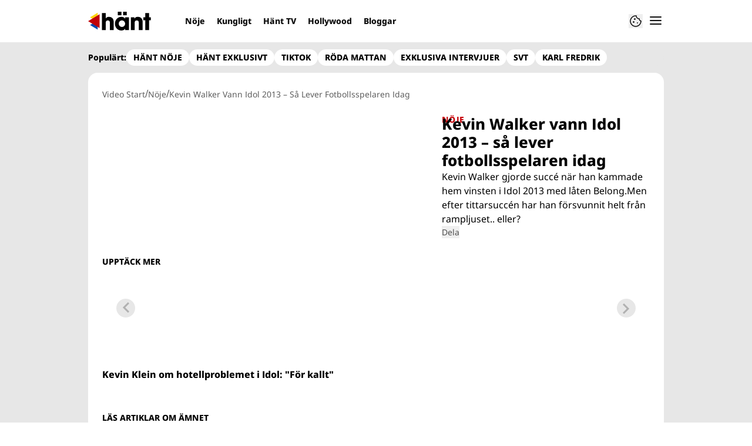

--- FILE ---
content_type: text/html; charset=utf-8
request_url: https://www.hant.se/video/kevin-walker-vann-idol-2013-sa-lever-fotbollsspelaren-idag/ixwW1R1I
body_size: 41188
content:
<!DOCTYPE html><html lang="sv-SE"><head><meta charSet="utf-8" data-next-head=""/><link rel="preload" href="https://cdn.cookielaw.org/consent/tcf.stub.js" as="script" data-next-head=""/><link rel="preload" href="https://cdn.cookielaw.org/scripttemplates/otSDKStub.js" as="script" data-next-head=""/><link rel="preload" href="/common/js/consent/consent-conf.js?v=2.3.15hant-05" as="script"/><link rel="preload" href="/common/js/consent/consent-2.3.15hant.js" as="script" data-next-head=""/><link rel="icon" href="/favicon.png" data-next-head=""/><link rel="preload" href="https://micro.rubiconproject.com/prebid/dynamic/13012.js" as="script" referrerPolicy="strict-origin-when-cross-origin" data-next-head=""/><link rel="preload" href="/common/js/ads/adnami-conf.js" as="script"/><link rel="preload" href="https://macro.adnami.io/macro/spec/adsm.macro.747590aa-4758-4281-839e-4b9b65def16a.js" as="script"/><link rel="preload" href="https://cdn.allermedia.se/seenthis/high-impact.min.js" as="script"/><link rel="preload" href="https://securepubads.g.doubleclick.net/tag/js/gpt.js" as="script" data-next-head=""/><link rel="preload" href="https://cdn.allermedia.se/se-aller-ads/prod/4.3.24/se/aller-ads.bundle.min.js?v=4.3.24-07" as="script" data-next-head=""/><meta name="isAccessibleForFree" content="true" data-next-head=""/><meta name="viewport" content="initial-scale=1.0, width=device-width" data-next-head=""/><title data-next-head="">Kevin Walker vann Idol 2013 – så lever fotbollsspelaren idag | Hänt</title><meta name="title" content="Kevin Walker vann Idol 2013 – så lever fotbollsspelaren idag | Hänt" data-next-head=""/><meta name="description" content="Kevin Walker gjorde succé när han kammade hem vinsten i Idol 2013 med låten Belong.Men efter tittarsuccén har han försvunnit helt från rampljuset.. eller?" data-next-head=""/><link rel="canonical" href="https://www.hant.se/video/kevin-walker-vann-idol-2013-sa-lever-fotbollsspelaren-idag/ixwW1R1I" data-next-head=""/><meta name="keywords" content="NÖJE" data-next-head=""/><meta property="og:type" content="video.other" data-next-head=""/><meta property="og:url" content="https://www.hant.se/video/kevin-walker-vann-idol-2013-sa-lever-fotbollsspelaren-idag/ixwW1R1I" data-next-head=""/><meta property="og:title" content="Kevin Walker vann Idol 2013 – så lever fotbollsspelaren idag" data-next-head=""/><meta property="og:description" content="Kevin Walker gjorde succé när han kammade hem vinsten i Idol 2013 med låten Belong.Men efter tittarsuccén har han försvunnit helt från rampljuset.. eller?" data-next-head=""/><meta name="page-modified" content="" data-next-head=""/><meta property="og:image" content="https://cdn.jwplayer.com/v2/media/ixwW1R1I/poster.jpg?width=720" data-next-head=""/><meta property="og:image:height" content="667" data-next-head=""/><meta name="twitter:card" content="summary_large_image" data-next-head=""/><meta name="twitter:title" content="Kevin Walker vann Idol 2013 – så lever fotbollsspelaren idag" data-next-head=""/><meta name="twitter:description" content="Kevin Walker gjorde succé när han kammade hem vinsten i Idol 2013 med låten Belong.Men efter tittarsuccén har han försvunnit helt från rampljuset.. eller?" data-next-head=""/><meta name="twitter:image" content="https://cdn.jwplayer.com/v2/media/ixwW1R1I/poster.jpg?width=720" data-next-head=""/><meta name="robots" content="max-image-preview:large" data-next-head=""/><link rel="preconnect" href="https://image.hant.se/" data-next-head=""/><link rel="preconnect" href="https://securepubads.g.doubleclick.net" data-next-head=""/><link rel="dns-prefetch" href="https://securepubads.g.doubleclick.net" data-next-head=""/><meta property="al:web:should_fallback" content="true" data-next-head=""/><meta property="al:android:url" content="https://www.hant.se?utm_medium=social&amp;utm_campaign=deeplink&amp;utm_source=facebook" data-next-head=""/><meta property="al:android:app_name" content="Hänt" data-next-head=""/><meta property="al:android:package" content="se.aller.hant" data-next-head=""/><meta property="al:ios:url" content="https://www.hant.se?utm_medium=social&amp;utm_campaign=deeplink&amp;utm_source=facebook" data-next-head=""/><meta property="al:ios:app_store_id" content="1247376163" data-next-head=""/><meta property="al:ios:app_name" content="Hänt" data-next-head=""/><link data-next-font="size-adjust" rel="preconnect" href="/" crossorigin="anonymous"/><link rel="preload" href="https://static.hant.se/b702352b5b20c42724a3189f9d2a570338646d4c/_next/static/css/4da14b0e8c673b70.css" as="style"/><link rel="stylesheet" href="https://static.hant.se/b702352b5b20c42724a3189f9d2a570338646d4c/_next/static/css/4da14b0e8c673b70.css" data-n-g=""/><link rel="preload" href="https://static.hant.se/b702352b5b20c42724a3189f9d2a570338646d4c/_next/static/css/86f32f0c9bd4badd.css" as="style"/><link rel="stylesheet" href="https://static.hant.se/b702352b5b20c42724a3189f9d2a570338646d4c/_next/static/css/86f32f0c9bd4badd.css" data-n-p=""/><noscript data-n-css=""></noscript><script defer="" nomodule="" src="https://static.hant.se/b702352b5b20c42724a3189f9d2a570338646d4c/_next/static/chunks/polyfills-42372ed130431b0a.js" type="645d778d1784eab87e093d7f-text/javascript"></script><script src="https://static.hant.se/b702352b5b20c42724a3189f9d2a570338646d4c/_next/static/chunks/webpack-cdfe2c15e6f22f6d.js" defer="" type="645d778d1784eab87e093d7f-text/javascript"></script><script src="https://static.hant.se/b702352b5b20c42724a3189f9d2a570338646d4c/_next/static/chunks/framework-a2fe0be7ac145602.js" defer="" type="645d778d1784eab87e093d7f-text/javascript"></script><script src="https://static.hant.se/b702352b5b20c42724a3189f9d2a570338646d4c/_next/static/chunks/main-28fe89b1c29f7fe3.js" defer="" type="645d778d1784eab87e093d7f-text/javascript"></script><script src="https://static.hant.se/b702352b5b20c42724a3189f9d2a570338646d4c/_next/static/chunks/pages/_app-7dbb2a62a0673e1e.js" defer="" type="645d778d1784eab87e093d7f-text/javascript"></script><script src="https://static.hant.se/b702352b5b20c42724a3189f9d2a570338646d4c/_next/static/chunks/4587-14fbe8293bb703a4.js" defer="" type="645d778d1784eab87e093d7f-text/javascript"></script><script src="https://static.hant.se/b702352b5b20c42724a3189f9d2a570338646d4c/_next/static/chunks/3828-cdd572c61520d80c.js" defer="" type="645d778d1784eab87e093d7f-text/javascript"></script><script src="https://static.hant.se/b702352b5b20c42724a3189f9d2a570338646d4c/_next/static/chunks/6053-9613a9c745a00d72.js" defer="" type="645d778d1784eab87e093d7f-text/javascript"></script><script src="https://static.hant.se/b702352b5b20c42724a3189f9d2a570338646d4c/_next/static/chunks/6231-d9d06b3baf77ce44.js" defer="" type="645d778d1784eab87e093d7f-text/javascript"></script><script src="https://static.hant.se/b702352b5b20c42724a3189f9d2a570338646d4c/_next/static/chunks/9833-591e90b0329d94a1.js" defer="" type="645d778d1784eab87e093d7f-text/javascript"></script><script src="https://static.hant.se/b702352b5b20c42724a3189f9d2a570338646d4c/_next/static/chunks/1290-0b2c709a4ae4d7be.js" defer="" type="645d778d1784eab87e093d7f-text/javascript"></script><script src="https://static.hant.se/b702352b5b20c42724a3189f9d2a570338646d4c/_next/static/chunks/1160-d775fa907ed4b9db.js" defer="" type="645d778d1784eab87e093d7f-text/javascript"></script><script src="https://static.hant.se/b702352b5b20c42724a3189f9d2a570338646d4c/_next/static/chunks/6882-1fc06c8bcea5e384.js" defer="" type="645d778d1784eab87e093d7f-text/javascript"></script><script src="https://static.hant.se/b702352b5b20c42724a3189f9d2a570338646d4c/_next/static/chunks/8990-1a647c2f8ad9b24d.js" defer="" type="645d778d1784eab87e093d7f-text/javascript"></script><script src="https://static.hant.se/b702352b5b20c42724a3189f9d2a570338646d4c/_next/static/chunks/pages/(ocelot)/video/%5Btitle%5D/%5BmediaId%5D-464593906d5e76cb.js" defer="" type="645d778d1784eab87e093d7f-text/javascript"></script><script src="https://static.hant.se/b702352b5b20c42724a3189f9d2a570338646d4c/_next/static/b702352b5b20c42724a3189f9d2a570338646d4c/_buildManifest.js" defer="" type="645d778d1784eab87e093d7f-text/javascript"></script><script src="https://static.hant.se/b702352b5b20c42724a3189f9d2a570338646d4c/_next/static/b702352b5b20c42724a3189f9d2a570338646d4c/_ssgManifest.js" defer="" type="645d778d1784eab87e093d7f-text/javascript"></script></head><body><div id="__next"><div id="modal"></div><div class="h-full relative scroll-smooth scroll-pt-40 __variable_9aa584 bg-gray-100"><header class="max-w-grid mx-0 w-auto max-w-none sticky top-0 left-0 z-menu group hide-in-mobile-app shadow-none" id="menu" data-cts-object-group=""><div class="bg-white wings-white px-grid-m py-3 gap-3 max-w-grid mx-auto grid grid-cols-[auto_1fr_auto] md:grid-cols-[auto_1fr_auto_auto] items-center relative wings !z-2"><label class="group/hamburger relative block cursor-pointer bg-transparent h-6 w-6 order-4 cts-tracking-object" data-cts-object-category="menu" data-cts-object-name="open" data-cts-object-extra-info="[{&quot;type&quot;:&quot;main_navigation_menu&quot;}]"><input class="peer absolute left-0 top-0 h-full w-full cursor-pointer appearance-none" aria-label="Knapp för att öppna meny med länkar" role="switch" aria-checked="false" type="checkbox"/><hr class="absolute -mt-0.25 h-0.5 transform rounded-full border-0 transition-all duration-300 ease-in-out top-[calc(50%_-_1px)] w-5 bg-gray-950 px-1 last-of-type:translate-y-1.5 peer-checked:translate-y-0 peer-checked:last-of-type:-rotate-45 first-of-type:-translate-y-1.5 peer-checked:first-of-type:rotate-45 peer-checked:second-of-type:scale-x-0 third-of-type:hidden"/><hr class="absolute -mt-0.25 h-0.5 transform rounded-full border-0 transition-all duration-300 ease-in-out top-[calc(50%_-_1px)] w-5 bg-gray-950 px-1 last-of-type:translate-y-1.5 peer-checked:translate-y-0 peer-checked:last-of-type:-rotate-45 first-of-type:-translate-y-1.5 peer-checked:first-of-type:rotate-45 peer-checked:second-of-type:scale-x-0 third-of-type:hidden"/><hr class="absolute -mt-0.25 h-0.5 transform rounded-full border-0 transition-all duration-300 ease-in-out top-[calc(50%_-_1px)] w-5 bg-gray-950 px-1 last-of-type:translate-y-1.5 peer-checked:translate-y-0 peer-checked:last-of-type:-rotate-45 first-of-type:-translate-y-1.5 peer-checked:first-of-type:rotate-45 peer-checked:second-of-type:scale-x-0 third-of-type:hidden"/><hr class="absolute -mt-0.25 h-0.5 transform rounded-full border-0 transition-all duration-300 ease-in-out top-[calc(50%_-_1px)] w-5 bg-gray-950 px-1 last-of-type:translate-y-1.5 peer-checked:translate-y-0 peer-checked:last-of-type:-rotate-45 first-of-type:-translate-y-1.5 peer-checked:first-of-type:rotate-45 peer-checked:second-of-type:scale-x-0 third-of-type:hidden"/></label><a class="text-primary-900 h-8 mr-3 lg:mr-6 [&amp;_svg]:h-full transition-all relative" href="/" aria-label="Länk till Hänts startsida"><svg xmlns="http://www.w3.org/2000/svg" viewBox="0 0 161 48"><path d="M141.354 21.582v-7.43h4.835V3.243h9.789v10.909h4.718v7.43h-4.718V46.88h-9.789V21.582zm-16.62.649q-2.948 0-4.304 1.651-1.298 1.592-1.298 4.953v18.044h-9.788V14.152h9.14v3.479h.118q1.533-2.476 3.656-3.538 2.182-1.061 5.248-1.061 3.184 0 5.897 1.297 2.77 1.298 4.481 4.187 1.77 2.89 1.769 7.489V46.88h-9.788V28.717q0-3.361-1.239-4.894-1.238-1.592-3.892-1.592m-30.08 21.111q-1.062 2.123-3.715 3.42Q88.286 48 85.043 48q-4.717 0-8.491-2.3-3.716-2.3-5.838-6.309-2.064-4.01-2.064-8.904 0-4.776 2.123-8.786 2.181-4.01 5.897-6.309 3.774-2.36 8.373-2.359 3.066 0 5.661 1.238 2.595 1.18 3.951 3.361h.118v-3.479h9.789V46.88h-9.789v-3.538h-.118zm.118-12.855q0-2.241-1.12-4.128a8.2 8.2 0 0 0-3.066-3.066 7.94 7.94 0 0 0-4.128-1.12 7.83 7.83 0 0 0-4.069 1.12q-1.829 1.12-2.889 3.066c-1.06 1.946-1.061 2.713-1.061 4.246q0 2.241 1.061 4.128a8.65 8.65 0 0 0 2.948 3.007q1.887 1.12 4.128 1.12c2.241 0 2.87-.373 4.128-1.12a8 8 0 0 0 2.948-3.007 8.36 8.36 0 0 0 1.12-4.246M85.219 0v8.904h-9.376V0zm13.74 0v8.904h-9.376V0zM50.556 22.231q-5.484 0-5.484 6.251V46.88h-9.789V3.243h9.789v14.034q1.061-2.005 3.302-3.125 2.3-1.12 5.189-1.12 5.66 0 8.845 3.479 3.184 3.42 3.184 9.789v20.58h-9.789V28.894q0-6.663-5.248-6.663z"></path><g fill-rule="evenodd"><path fill="#ffd60e" d="M5.004 14.255 24.501 2.492v23.526z"></path><path fill="#0548ac" d="m5.004 33.952 19.497-11.764v23.526z"></path><path fill="#c10208" d="M0 24.102 29.524 6.321v35.562z"></path></g></svg></a><nav class="bg-white -mx-4 relative overflow-x-auto overflow-y-hidden row-start-2 md:row-auto col-span-3 md:col-auto md:mx-0 md:group-data-[open]:max-w-screen-sm hidden md:block"><ul class="h-12 gap-x-3 px-1.5 lg:px-3 flex group-data-[open]:hidden flex-row items-center overflow-x-auto overflow-y-hidden" aria-label="Navigering för innehållskategorier"><li><a class="text-gray-950 lg:text-gray-950 p-2.5 text-headline-3xs inline-block" href="/noje">Nöje</a></li><li><a class="text-gray-950 lg:text-gray-950 p-2.5 text-headline-3xs inline-block" href="/kungligt">Kungligt</a></li><li><a class="text-gray-950 lg:text-gray-950 p-2.5 text-headline-3xs inline-block" href="/video">Hänt TV</a></li><li><a class="text-gray-950 lg:text-gray-950 p-2.5 text-headline-3xs inline-block" href="/hollywood">Hollywood</a></li><li><a class="text-gray-950 lg:text-gray-950 p-2.5 text-headline-3xs inline-block" href="/bloggar">Bloggar</a></li></ul><search><form class="bg-transparent w-full h-12 gap-x-2 hidden lg:group-data-[open]:flex flex-row items-center" action="/search/" method="GET"><div class="group flex w-full flex-col items-start gap-y-1 flex-grow"><div class="relative flex w-full flex-col items-start gap-y-1"><div class="relative flex w-full flex-col items-start gap-y-1"><input class="outline-primary-200 group-data-[status=error]:bg-error-50 w-full rounded bg-white p-2 outline-0 outline-offset-1 ring-1 ring-inset transition-all group-data-[status=error]:outline-error-200 group-data-[status=error]:ring-2 group-data-[status=error]:ring-inset group-data-[status=error]:placeholder:text-gray-700 hover:not-focus:outline-0 hover:not-focus:ring-1 focus:ring-2 px-2.5 text-input-md ring-gray-600 placeholder:text-gray-600 group-data-[status=error]:outline-0 group-data-[status=error]:ring-red-700 hover:not-focus:bg-gray-50 hover:not-focus:ring-gray-950 focus:outline-0 focus:ring-blue-900 focus:bg-white h-10 py-2 peer-[.absolute]/icon:pr-9 !w-full" id=":R36qq6:" name="s" placeholder="Sök..." value=""/></div></div></div><button class="duration-200 ease-in-out focus:outline-none hover:ring-0 inline-flex items-center justify-center outline-none ring-0 rounded-full transition-all focus:ring-2 focus:ring-offset-2 active:ring-0 active:ring-offset-0 border-0 whitespace-nowrap gap-2.5 text-headline-2xs px-6 py-3 h-10 border-primary-700 bg-gray-950 text-white hover:bg-gray-600 focus:bg-gray-600 focus:ring-blue-900 active:bg-gray-800" type="submit"><div class="visible contents">Sök</div></button></form></search></nav><nav class="gap-x-3 flex flex-row items-center justify-self-end"><button type="button" title="Cookies"><svg xmlns="http://www.w3.org/2000/svg" fill="none" viewBox="0 0 24 24" class="h-6 w-6 text-gray-950" dictionary="[object Object]" name="cookie"><path fill="currentColor" d="M12 21.75a9.5 9.5 0 0 1-3.803-.768 9.9 9.9 0 0 1-3.095-2.084 9.9 9.9 0 0 1-2.084-3.095A9.5 9.5 0 0 1 2.25 12q0-1.905.735-3.665A10.2 10.2 0 0 1 5.01 5.213 9.8 9.8 0 0 1 8.072 3.04q1.773-.814 3.832-.814.454 0 .928.04t.964.137q-.148 1.125.213 2.082.36.956 1.072 1.61a4.2 4.2 0 0 0 1.71.936q1 .284 2.138.072-.477 1.475.404 2.738.88 1.264 2.386 1.381.015.17.023.316.008.145.008.315a9.6 9.6 0 0 1-.77 3.831 10.2 10.2 0 0 1-2.09 3.15 9.8 9.8 0 0 1-3.095 2.134A9.3 9.3 0 0 1 12 21.75M10.505 9.904q.582 0 .99-.414.41-.413.409-.995 0-.582-.41-.99a1.36 1.36 0 0 0-.994-.409q-.578 0-.99.41a1.35 1.35 0 0 0-.414.994q0 .577.414.99.413.414.995.414m-2 5q.582 0 .99-.414.41-.413.409-.995 0-.582-.41-.99a1.36 1.36 0 0 0-.994-.409q-.578 0-.99.41a1.35 1.35 0 0 0-.414.994q0 .577.414.99.413.414.995.414m6.5 1a.86.86 0 0 0 .64-.264.89.89 0 0 0 .259-.645.87.87 0 0 0-.26-.64.88.88 0 0 0-.644-.259.88.88 0 0 0-.64.26.87.87 0 0 0-.264.644q0 .377.264.64.263.264.645.264m-3.003 4.346q3.14 0 5.572-2.22t2.666-5.644q-1.288-.54-2.015-1.5a4.8 4.8 0 0 1-.92-2.23q-1.99-.228-3.371-1.564-1.38-1.336-1.609-3.357-1.952-.09-3.537.628a8.3 8.3 0 0 0-2.702 1.92 8.8 8.8 0 0 0-1.727 2.715Q3.75 10.51 3.75 12q0 3.42 2.414 5.836 2.415 2.415 5.838 2.414"></path></svg></button></nav></div><div id="navigationDrawer" class="bg-white wings-white px-grid-m py-5 w-full h-[calc(100dvh_-_100%)] gap-y-5 sm:px-8 md:px-16 lg:px-25 sm:py-5 md:py-5 lg:py-5 -translate-y-[120%] -z-2 absolute flex-col flex group-data-[open]:translate-y-0 left-0 top-full transition-transform wings"><search><form class="bg-transparent w-full h-12 gap-x-2 max-w-screen-sm mx-auto [&amp;_button]:hidden flex flex-row items-center sm:[&amp;_button]:block lg:hidden" action="/search/" method="GET"><div class="group flex w-full flex-col items-start gap-y-1 flex-grow"><div class="relative flex w-full flex-col items-start gap-y-1"><div class="relative flex w-full flex-col items-start gap-y-1"><input class="outline-primary-200 group-data-[status=error]:bg-error-50 w-full rounded bg-white p-2 outline-0 outline-offset-1 ring-1 ring-inset transition-all group-data-[status=error]:outline-error-200 group-data-[status=error]:ring-2 group-data-[status=error]:ring-inset group-data-[status=error]:placeholder:text-gray-700 hover:not-focus:outline-0 hover:not-focus:ring-1 focus:ring-2 px-2.5 text-input-md ring-gray-600 placeholder:text-gray-600 group-data-[status=error]:outline-0 group-data-[status=error]:ring-red-700 hover:not-focus:bg-gray-50 hover:not-focus:ring-gray-950 focus:outline-0 focus:ring-blue-900 focus:bg-white h-10 py-2 peer-[.absolute]/icon:pr-9 !w-full" id=":Rbaq6:" name="s" placeholder="Sök..." value=""/></div></div></div><button class="duration-200 ease-in-out focus:outline-none hover:ring-0 inline-flex items-center justify-center outline-none ring-0 rounded-full transition-all focus:ring-2 focus:ring-offset-2 active:ring-0 active:ring-offset-0 border-0 whitespace-nowrap gap-2.5 text-headline-2xs px-6 py-3 h-10 border-primary-700 bg-gray-950 text-white hover:bg-gray-600 focus:bg-gray-600 focus:ring-blue-900 active:bg-gray-800" type="submit"><div class="visible contents">Sök</div></button></form></search><nav class="sm:gap-2 md:gap-3 lg:gap-4 transition-opacity opacity-0 pointer-events-none group-data-[open]:opacity-100 group-data-[open]:pointer-events-auto grow max-w-content w-full mx-auto overflow-y-auto sm:grid sm:grid-cols-2 md:grid-cols-3 lg:grid-cols-4 lg:grid-rows-[min-content_auto]" aria-label="Navigeringsmeny"><ul class="sm:gap-y-3 flex flex-col sm:overflow-x-hidden"><li><a class="text-gray-950 text-headline-2xs block hover:underline py-3.5 sm:py-0 cts-tracking-object" href="/noje" data-cts-object-category="menu" data-cts-object-extra-info="[{&quot;type&quot;:&quot;main_navigation_menu&quot;}]" data-cts-object-url="/noje" data-cts-object-name="Nöje" data-depth="1">Nöje</a></li><li><a class="text-gray-950 text-headline-2xs block hover:underline py-3.5 sm:py-0 cts-tracking-object" href="/kungligt" data-cts-object-category="menu" data-cts-object-extra-info="[{&quot;type&quot;:&quot;main_navigation_menu&quot;}]" data-cts-object-url="/kungligt" data-cts-object-name="Kungligt" data-depth="1">Kungligt</a></li><li><a class="text-gray-950 text-headline-2xs block hover:underline py-3.5 sm:py-0 cts-tracking-object" href="/hollywood" data-cts-object-category="menu" data-cts-object-extra-info="[{&quot;type&quot;:&quot;main_navigation_menu&quot;}]" data-cts-object-url="/hollywood" data-cts-object-name="Hollywood" data-depth="1">Hollywood</a></li><li><a class="text-gray-950 text-headline-2xs block hover:underline py-3.5 sm:py-0 cts-tracking-object" href="/korsord" data-cts-object-category="menu" data-cts-object-extra-info="[{&quot;type&quot;:&quot;main_navigation_menu&quot;,&quot;campaign&quot;:&quot;keesing_games&quot;}]" data-cts-object-url="/korsord" data-cts-object-name="NYTT! Spel" data-depth="1">Korsord</a></li><li><a class="text-gray-950 text-headline-2xs block hover:underline py-3.5 sm:py-0 cts-tracking-object" href="/bloggar" data-cts-object-category="menu" data-cts-object-extra-info="[{&quot;type&quot;:&quot;main_navigation_menu&quot;}]" data-cts-object-url="/bloggar" data-cts-object-name="Bloggar" data-depth="1"><span class="text-primary-700">NYTT!</span> Bloggar</a></li><li><a class="text-gray-950 text-headline-2xs block hover:underline py-3.5 sm:py-0 cts-tracking-object" href="/direkt" data-cts-object-category="menu" data-cts-object-extra-info="[{&quot;type&quot;:&quot;main_navigation_menu&quot;}]" data-cts-object-url="/direkt" data-cts-object-name="[object Object]" data-depth="1">Hänt Direkt</a></li></ul><ul class="sm:gap-y-3 flex flex-col sm:overflow-x-hidden"><li><a class="text-gray-950 text-headline-2xs block hover:underline py-3.5 sm:py-0 cts-tracking-object" href="/etikett/h%C3%A4nt%20exklusivt" data-cts-object-category="menu" data-cts-object-extra-info="[{&quot;type&quot;:&quot;main_navigation_menu&quot;}]" data-cts-object-url="/etikett/h%C3%A4nt%20exklusivt" data-cts-object-name="Exklusivt på Hänt" data-depth="1">Exklusivt på Hänt</a></li><li><a class="text-gray-950 text-headline-2xs block hover:underline py-3.5 sm:py-0 cts-tracking-object" href="/etikett/serier%20och%20tv-program" data-cts-object-category="menu" data-cts-object-extra-info="[{&quot;type&quot;:&quot;main_navigation_menu&quot;}]" data-cts-object-url="/etikett/serier och tv-program" data-cts-object-name="Serier och TV-program" data-depth="1">Serier och TV-program</a></li><li><a class="text-gray-950 text-headline-2xs block hover:underline py-3.5 sm:py-0 cts-tracking-object" href="/livshistorier" data-cts-object-category="menu" data-cts-object-extra-info="[{&quot;type&quot;:&quot;main_navigation_menu&quot;}]" data-cts-object-url="/livshistorier" data-cts-object-name="Livshistorier" data-depth="1">Livshistorier</a></li><li><a class="text-gray-950 text-headline-2xs block hover:underline py-3.5 sm:py-0 cts-tracking-object" href="/video" data-cts-object-category="menu" data-cts-object-extra-info="[{&quot;type&quot;:&quot;main_navigation_menu&quot;}]" data-cts-object-url="/video" data-cts-object-name="Hänt TV" data-depth="1">Hänt TV</a></li><li><a class="text-gray-950 text-headline-2xs block hover:underline py-3.5 sm:py-0 cts-tracking-object" href="/etikett/let&#x27;s%20dance" data-cts-object-category="menu" data-cts-object-extra-info="[{&quot;type&quot;:&quot;main_navigation_menu&quot;}]" data-cts-object-url="etikett/let&#x27;s%20dance" data-cts-object-name="Let&#x27;s Dance" data-depth="1">Let's Dance</a></li></ul><ul class="sm:gap-y-3 flex flex-col sm:overflow-x-hidden"><li><a class="text-gray-950 text-body-sm hover:underline block py-3 sm:py-0 cts-tracking-object" href="/om-oss" data-cts-object-category="menu" data-cts-object-extra-info="[{&quot;type&quot;:&quot;main_navigation_menu&quot;}]" data-cts-object-url="/om-oss" data-cts-object-name="Om oss" data-depth="1">Om oss</a></li><li><a class="text-gray-950 text-body-sm hover:underline block py-3 sm:py-0 cts-tracking-object" href="/kontakta-oss" data-cts-object-category="menu" data-cts-object-extra-info="[{&quot;type&quot;:&quot;main_navigation_menu&quot;}]" data-cts-object-url="/kontakta-oss" data-cts-object-name="Kontakta oss" data-depth="1">Kontakta oss</a></li><li><a class="text-gray-950 text-body-sm hover:underline block py-3 sm:py-0 cts-tracking-object" href="/om-cookies" data-cts-object-category="menu" data-cts-object-extra-info="[{&quot;type&quot;:&quot;main_navigation_menu&quot;}]" data-cts-object-url="/om-cookies" data-cts-object-name="Om cookies" data-depth="1">Om cookies</a></li><li><a class="text-gray-950 text-body-sm hover:underline block py-3 sm:py-0 cts-tracking-object" href="/" aria-label="Hantera preferenser" data-cts-object-category="menu" data-cts-object-extra-info="[{&quot;type&quot;:&quot;main_navigation_menu&quot;}]" data-cts-object-url="#" data-cts-object-name="Hantera preferenser" data-depth="1">Hantera preferenser</a></li><li><a class="text-gray-950 text-body-sm hover:underline block py-3 sm:py-0 cts-tracking-object" href="/alla-amnen" data-cts-object-category="menu" data-cts-object-extra-info="[{&quot;type&quot;:&quot;main_navigation_menu&quot;}]" data-cts-object-url="/alla-amnen" data-cts-object-name="Alla ämnen" data-depth="1">Alla ämnen</a></li><li><a class="text-gray-950 text-body-sm hover:underline block py-3 sm:py-0 cts-tracking-object" href="/vara-skribenter" data-cts-object-category="menu" data-cts-object-extra-info="[{&quot;type&quot;:&quot;main_navigation_menu&quot;}]" data-cts-object-url="/vara-skribenter" data-cts-object-name="Våra skribenter" data-depth="1">Våra skribenter</a></li><li><a class="text-gray-950 text-body-sm hover:underline block py-3 sm:py-0 cts-tracking-object" href="/creative-studio" data-cts-object-category="menu" data-cts-object-extra-info="[{&quot;type&quot;:&quot;main_navigation_menu&quot;}]" data-cts-object-url="/creative-studio" data-cts-object-name="Creative studio" data-depth="1">Creative studio</a></li></ul><ul class="sm:gap-y-3 flex flex-col sm:overflow-x-hidden"><li><a class="text-gray-950 text-headline-2xs hover:underline sm:py-0 cts-tracking-object group/link flex flex-row gap-3 mb-3 last:mb-0 py-0" href="/nyhetsbrev" data-activity-item="Få de senaste nyheterna" data-cts-object-category="menu" data-cts-object-extra-info="[{&quot;type&quot;:&quot;main_navigation_menu&quot;}]" data-cts-object-url="/nyhetsbrev" data-cts-object-name="Få de senaste nyheterna" data-depth="1"><div class="flex h-12 w-12 shrink-0 items-center justify-center rounded-full bg-gray-100"><svg xmlns="http://www.w3.org/2000/svg" fill="current" viewBox="0 0 20 16" class="w-5"><path d="M2 16q-.824 0-1.412-.587A1.93 1.93 0 0 1 0 14V2Q0 1.176.588.588A1.92 1.92 0 0 1 2 0h16q.825 0 1.413.588Q20 1.175 20 2v12q0 .825-.587 1.413A1.93 1.93 0 0 1 18 16zm8-7L2 4v10h16V4zm0-2 8-5H2zM2 4V2v12z"></path></svg></div><div><h4 class="text-headline-2xs group-hover/link:underline">Få de senaste nyheterna</h4><p class="pt-1.5 text-body-xs">Signa upp dig för Hänts nyhetsbrev!</p></div></a></li><li><a class="text-gray-950 text-headline-2xs hover:underline sm:py-0 cts-tracking-object group/link flex flex-row gap-3 mb-3 last:mb-0 py-0" href="/hant-app" data-activity-item="Ladda hem appen" data-cts-object-category="menu" data-cts-object-extra-info="[{&quot;type&quot;:&quot;main_navigation_menu&quot;}]" data-cts-object-url="/hant-app" data-cts-object-name="Ladda hem appen" data-depth="1"><div class="flex h-12 w-12 shrink-0 items-center justify-center rounded-full bg-gray-100"><svg xmlns="http://www.w3.org/2000/svg" fill="current" viewBox="0 0 14 22" class="h-5.5"><path d="M2 22q-.824 0-1.412-.587A1.93 1.93 0 0 1 0 20V2Q0 1.175.588.587A1.93 1.93 0 0 1 2 0h10q.825 0 1.413.587Q14 1.175 14 2v18q0 .825-.587 1.413A1.93 1.93 0 0 1 12 22zm0-5h10V5H2zm0 2v1h10v-1zM2 3h10V2H2zm0-1v1zm0 18v-1z"></path></svg></div><div><h4 class="text-headline-2xs group-hover/link:underline">Ladda hem appen</h4><p class="pt-1.5 text-body-xs">Få notiser precis när det händer!</p></div></a></li><li><a class="text-gray-950 text-headline-2xs hover:underline sm:py-0 cts-tracking-object group/link flex flex-row gap-3 mb-3 last:mb-0 py-0" href="/tipsa-oss" data-activity-item="Tipsa oss" data-cts-object-category="menu" data-cts-object-extra-info="[{&quot;type&quot;:&quot;main_navigation_menu&quot;}]" data-cts-object-url="/tipsa-oss" data-cts-object-name="Tipsa oss" data-depth="1"><div class="flex h-12 w-12 shrink-0 items-center justify-center rounded-full bg-gray-100"><svg xmlns="http://www.w3.org/2000/svg" fill="current" viewBox="0 0 18 21" class="w-4.5"><path d="M14 21q-1.55 0-2.537-.775-.988-.775-1.513-2.275-.425-1.25-.813-1.75T7.35 14.6Q5.8 13.35 4.9 11.775T4 8q0-2.975 2.012-4.988Q8.025 1 11 1t4.988 2.012T18 8h-2q0-2.125-1.438-3.562Q13.125 3 11 3T7.438 4.438Q6 5.875 6 8q0 1.7.675 2.9T8.6 13.05q1.3.95 2.025 1.85t1.075 1.95q.35 1.1.838 1.625Q13.025 19 14 19q.825 0 1.413-.587Q16 17.825 16 17h2q0 1.65-1.175 2.825T14 21M3.2 15.75q-1.474-1.5-2.337-3.488T0 8q0-2.3.863-4.3A11.3 11.3 0 0 1 3.2.2l1.45 1.4A9.1 9.1 0 0 0 2.7 4.487 8.85 8.85 0 0 0 2 8q0 1.85.7 3.475a9.2 9.2 0 0 0 1.95 2.875zM11 10.5q-1.05 0-1.775-.738A2.42 2.42 0 0 1 8.5 8q0-1.05.725-1.775T11 5.5t1.775.725T13.5 8q0 1.024-.725 1.762A2.4 2.4 0 0 1 11 10.5"></path></svg></div><div><h4 class="text-headline-2xs group-hover/link:underline">Tipsa oss</h4><p class="pt-1.5 text-body-xs">Vid publiceringar kan tipspengar utgå!</p></div></a></li></ul><aside class="gap-3 py-3 sm:ml-auto md:py-0 lg:pt-8 lg:ml-0 flex-col flex row-start-3 self-end sm:col-span-2 md:col-start-2 md:row-start-2 md:self-start lg:col-start-1" aria-label="Länkar till Hänt på sociala medier"><p class="text-body-xs w-full">Följ Hänt</p><div class="flex flex-wrap gap-3"><a class="" href="https://sv-se.facebook.com/hant.aller" target="_blank" aria-label="Länk till facebook"><span class="bg-gray-100 text-black ring-blue-900 hover:bg-gray-200 focus:bg-gray-200 active:bg-gray-300 w-8 h-8 inline-flex items-center justify-center transition-all duration-200 ease-in-out ring-0 border rounded-full focus:outline-none hover:ring-0 hover:outline-none active:ring-0 active:outline-none border-none ring-offset-0 outline-none focus:ring-2 focus:ring-offset-2 gap-3 self-end flex flex-wrap"><svg xmlns="http://www.w3.org/2000/svg" fill="currentColor" aria-hidden="true" viewBox="0 0 24 24" class="h-4.5 w-4.5" dictionary="[object Object]" name="facebook"><path d="m17.093 13.344.56-3.65h-3.502V7.326c0-.998.489-1.972 2.058-1.972h1.592V2.247S16.356 2 14.975 2c-2.884 0-4.769 1.748-4.769 4.912v2.782H7v3.65h3.206v8.823h3.946v-8.823h2.942z"></path></svg></span></a><a class="" href="https://www.instagram.com/hant.se" target="_blank" aria-label="Länk till instagram"><span class="bg-gray-100 text-black ring-blue-900 hover:bg-gray-200 focus:bg-gray-200 active:bg-gray-300 w-8 h-8 inline-flex items-center justify-center transition-all duration-200 ease-in-out ring-0 border rounded-full focus:outline-none hover:ring-0 hover:outline-none active:ring-0 active:outline-none border-none ring-offset-0 outline-none focus:ring-2 focus:ring-offset-2 gap-3 self-end flex flex-wrap"><svg stroke="currentColor" fill="currentColor" stroke-width="0" viewBox="0 0 448 512" class="h-4.5 w-4.5" dictionary="[object Object]" name="instagram" height="1em" width="1em" xmlns="http://www.w3.org/2000/svg"><path d="M224.1 141c-63.6 0-114.9 51.3-114.9 114.9s51.3 114.9 114.9 114.9S339 319.5 339 255.9 287.7 141 224.1 141zm0 189.6c-41.1 0-74.7-33.5-74.7-74.7s33.5-74.7 74.7-74.7 74.7 33.5 74.7 74.7-33.6 74.7-74.7 74.7zm146.4-194.3c0 14.9-12 26.8-26.8 26.8-14.9 0-26.8-12-26.8-26.8s12-26.8 26.8-26.8 26.8 12 26.8 26.8zm76.1 27.2c-1.7-35.9-9.9-67.7-36.2-93.9-26.2-26.2-58-34.4-93.9-36.2-37-2.1-147.9-2.1-184.9 0-35.8 1.7-67.6 9.9-93.9 36.1s-34.4 58-36.2 93.9c-2.1 37-2.1 147.9 0 184.9 1.7 35.9 9.9 67.7 36.2 93.9s58 34.4 93.9 36.2c37 2.1 147.9 2.1 184.9 0 35.9-1.7 67.7-9.9 93.9-36.2 26.2-26.2 34.4-58 36.2-93.9 2.1-37 2.1-147.8 0-184.8zM398.8 388c-7.8 19.6-22.9 34.7-42.6 42.6-29.5 11.7-99.5 9-132.1 9s-102.7 2.6-132.1-9c-19.6-7.8-34.7-22.9-42.6-42.6-11.7-29.5-9-99.5-9-132.1s-2.6-102.7 9-132.1c7.8-19.6 22.9-34.7 42.6-42.6 29.5-11.7 99.5-9 132.1-9s102.7-2.6 132.1 9c19.6 7.8 34.7 22.9 42.6 42.6 11.7 29.5 9 99.5 9 132.1s2.7 102.7-9 132.1z"></path></svg></span></a><a class="" href="https://www.tiktok.com/@hant.se" target="_blank" aria-label="Länk till tiktok"><span class="bg-gray-100 text-black ring-blue-900 hover:bg-gray-200 focus:bg-gray-200 active:bg-gray-300 w-8 h-8 inline-flex items-center justify-center transition-all duration-200 ease-in-out ring-0 border rounded-full focus:outline-none hover:ring-0 hover:outline-none active:ring-0 active:outline-none border-none ring-offset-0 outline-none focus:ring-2 focus:ring-offset-2 gap-3 self-end flex flex-wrap"><svg xmlns="http://www.w3.org/2000/svg" fill="currentColor" viewBox="0 0 24 24" class="h-4.5 w-4.5" dictionary="[object Object]" name="tiktok"><path d="M21.249 10.022a9.03 9.03 0 0 1-5.277-1.687v7.681a6.98 6.98 0 0 1-4.538 6.541 6.985 6.985 0 0 1-8.592-9.869 6.994 6.994 0 0 1 7.104-3.595v3.863c-.645-.203-1.337-.197-1.978.018s-1.198.626-1.592 1.175a3.2 3.2 0 0 0 .022 3.764 3.2 3.2 0 0 0 1.605 1.156 3.21 3.21 0 0 0 4.188-3.054V1h3.782a5 5 0 0 0 .08.953 5.25 5.25 0 0 0 2.317 3.448 5.2 5.2 0 0 0 2.88.866z"></path></svg></span></a><a class="" href="https://www.youtube.com/channel/UCvFNOSgJoMb5xTj02Y5NZ8g" target="_blank" aria-label="Länk till youtube"><span class="bg-gray-100 text-black ring-blue-900 hover:bg-gray-200 focus:bg-gray-200 active:bg-gray-300 w-8 h-8 inline-flex items-center justify-center transition-all duration-200 ease-in-out ring-0 border rounded-full focus:outline-none hover:ring-0 hover:outline-none active:ring-0 active:outline-none border-none ring-offset-0 outline-none focus:ring-2 focus:ring-offset-2 gap-3 self-end flex flex-wrap"><svg stroke="currentColor" fill="currentColor" stroke-width="0" viewBox="0 0 576 512" class="h-4.5 w-4.5" dictionary="[object Object]" name="youtube" height="1em" width="1em" xmlns="http://www.w3.org/2000/svg"><path d="M549.655 124.083c-6.281-23.65-24.787-42.276-48.284-48.597C458.781 64 288 64 288 64S117.22 64 74.629 75.486c-23.497 6.322-42.003 24.947-48.284 48.597-11.412 42.867-11.412 132.305-11.412 132.305s0 89.438 11.412 132.305c6.281 23.65 24.787 41.5 48.284 47.821C117.22 448 288 448 288 448s170.78 0 213.371-11.486c23.497-6.321 42.003-24.171 48.284-47.821 11.412-42.867 11.412-132.305 11.412-132.305s0-89.438-11.412-132.305zm-317.51 213.508V175.185l142.739 81.205-142.739 81.201z"></path></svg></span></a><a class="duration-200 ease-in-out focus:outline-none hover:ring-0 inline-flex items-center justify-center outline-none ring-0 rounded-full transition-all focus:ring-2 focus:ring-offset-2 active:ring-0 active:ring-offset-0 border-0 border-primary-700 bg-gray-100 text-black hover:bg-gray-200 focus:bg-gray-200 focus:ring-blue-900 active:bg-gray-300 gap-1.5 text-headline-3xs px-4 py-2.25 h-8" href="https://news.google.com/publications/CAAqBwgKMPT9lQswx6GtAw?hl=sv&amp;gl=SE&amp;ceid=SE%3Asv" aria-label="Länk till Google nyheter" target="_blank"><svg xmlns="http://www.w3.org/2000/svg" xml:space="preserve" viewBox="0 0 6550.8 5359.7" class="w-6"><path fill="#0C9D58" d="M5210.8 3635.7c0 91.2-75.2 165.9-167.1 165.9H1507c-91.9 0-167.1-74.7-167.1-165.9V165.9C1339.9 74.7 1415.1 0 1507 0h3536.8c91.9 0 167.1 74.7 167.1 165.9v3469.8z"></path><path fill="#004D40" d="M5210.8 892 3885.3 721.4 5210.8 1077z" opacity="0.2"></path><path fill="#004D40" d="M3339.3 180.9 1332 1077.2l2218.5-807.5v-2.2c-39-83.6-134-122.6-211.2-86.6" opacity="0.2"></path><path fill="#FFF" d="M5043.8 0H1507c-91.9 0-167.1 74.7-167.1 165.9v37.2c0-91.2 75.2-165.9 167.1-165.9h3536.8c91.9 0 167.1 74.7 167.1 165.9v-37.2C5210.8 74.7 5135.7 0 5043.8 0" opacity="0.2"></path><path fill="#EA4335" d="M2198.2 3529.1c-23.9 89.1 23.8 180 106 202l3275.8 881c82.2 22 169-32.9 192.8-122l771.7-2880c23.9-89.1-23.8-180-106-202l-3275.8-881c-82.2-22-169 32.9-192.8 122z"></path><path fill="#3E2723" d="m5806.4 2638.1 172.3 1046.7-172.3 643.3z" opacity="0.2"></path><path fill="#3E2723" d="m3900.8 764.1 154.4 41.5 95.8 646z" opacity="0.2"></path><path fill="#FFF" d="m6438.6 1408.1-3275.8-881c-82.2-22-169 32.9-192.8 122l-771.7 2880c-1.3 4.8-1.6 9.7-2.5 14.5l765.9-2858.2c23.9-89.1 110.7-144 192.8-122l3275.8 881c77.7 20.8 123.8 103.3 108.5 187.6l5.9-21.9c23.8-89.1-23.9-180-106.1-202" opacity="0.2"></path><path fill="#FFC107" d="M4778.1 3174.4c31.5 86.7-8.1 181.4-88 210.5L1233.4 4643c-80 29.1-171.2-18-202.7-104.7L10.9 1736.5c-31.5-86.7 8.1-181.4 88-210.5L3555.6 267.9c80-29.1 171.2 18 202.7 104.7z"></path><path fill="#FFF" d="M24 1771.8c-31.5-86.7 8.1-181.4 88-210.5L3568.7 303.1c79.1-28.8 169 17.1 201.5 102l-11.9-32.6c-31.6-86.7-122.8-133.8-202.7-104.7L98.9 1526c-80 29.1-119.6 123.8-88 210.5l1019.8 2801.8c.3.9.9 1.7 1.3 2.7z" opacity="0.2"></path><path fill="#4285F4" d="M5806.4 5192.2c0 92.1-75.4 167.5-167.5 167.5h-4727c-92.1 0-167.5-75.4-167.5-167.5V1619.1c0-92.1 75.4-167.5 167.5-167.5h4727c92.1 0 167.5 75.4 167.5 167.5z"></path><path fill="#FFF" d="M4903.8 2866H3489.4v-372.2h1414.4c41.1 0 74.4 33.3 74.4 74.4v223.3c0 41.1-33.3 74.5-74.4 74.5m0 1414.3H3489.4v-372.2h1414.4c41.1 0 74.4 33.3 74.4 74.4v223.3c0 41.2-33.3 74.5-74.4 74.5m223.3-707.2H3489.4v-372.2h1637.7c41.1 0 74.4 33.3 74.4 74.4v223.3c0 41.2-33.3 74.5-74.4 74.5"></path><path fill="#1A237E" d="M5638.9 5322.5h-4727c-92.1 0-167.5-75.4-167.5-167.5v37.2c0 92.1 75.4 167.5 167.5 167.5h4727c92.1 0 167.5-75.4 167.5-167.5V5155c0 92.1-75.4 167.5-167.5 167.5" opacity="0.2"></path><path fill="#FFF" d="M911.9 1488.8h4727c92.1 0 167.5 75.4 167.5 167.5v-37.2c0-92.1-75.4-167.5-167.5-167.5h-4727c-92.1 0-167.5 75.4-167.5 167.5v37.2c0-92.1 75.4-167.5 167.5-167.5" opacity="0.2"></path><path fill="#FFF" d="M2223.9 3238.2v335.7h481.7c-39.8 204.5-219.6 352.8-481.7 352.8-292.4 0-529.5-247.3-529.5-539.7s237.1-539.7 529.5-539.7c131.7 0 249.6 45.3 342.7 134v.2l254.9-254.9c-154.8-144.3-356.7-232.8-597.7-232.8-493.3 0-893.3 399.9-893.3 893.3s399.9 893.3 893.3 893.3c515.9 0 855.3-362.7 855.3-873 0-58.5-5.4-114.9-14.1-169.2z"></path><g fill="#1A237E" opacity="0.2"><path d="M2233.2 3573.9v37.2h472.7q5.25-18.3 9-37.2z"></path><path d="M2233.2 4280.3c-487.1 0-882.9-389.9-892.8-874.7-.1 6.2-.5 12.4-.5 18.6 0 493.4 399.9 893.3 893.3 893.3 515.9 0 855.3-362.7 855.3-873 0-4.1-.5-7.9-.5-12-11.1 497-347.4 847.8-854.8 847.8m342.7-1299c-93.1-88.6-211.1-134-342.7-134-292.4 0-529.5 247.3-529.5 539.7 0 6.3.7 12.4.9 18.6 9.9-284.2 242.4-521.1 528.6-521.1 131.7 0 249.6 45.3 342.7 134v.2l273.5-273.5c-6.4-6-13.5-11.3-20.1-17.1L2576 2981.5z"></path></g><path fill="#1A237E" d="M4978.2 2828.7v-37.2c0 41.1-33.3 74.4-74.4 74.4H3489.4v37.2h1414.4c41.1.1 74.4-33.2 74.4-74.4m-74.4 1451.6H3489.4v37.2h1414.4c41.1 0 74.4-33.3 74.4-74.4v-37.2c0 41.1-33.3 74.4-74.4 74.4m223.3-707.2H3489.4v37.2h1637.7c41.1 0 74.4-33.3 74.4-74.4v-37.2c0 41.1-33.3 74.4-74.4 74.4" opacity="0.2"></path><radialGradient id="a" cx="1476.404" cy="434.236" r="6370.563" gradientUnits="userSpaceOnUse"><stop offset="0" stop-color="#fff" stop-opacity="0.1"></stop><stop offset="1" stop-color="#fff" stop-opacity="0"></stop></radialGradient><path fill="url(#a)" d="m6438.6 1408.1-1227.7-330.2v-912c0-91.2-75.2-165.9-167.1-165.9H1507c-91.9 0-167.1 74.7-167.1 165.9v908.4L98.9 1526c-80 29.1-119.6 123.8-88 210.5l733.5 2015.4v1440.3c0 92.1 75.4 167.5 167.5 167.5h4727c92.1 0 167.5-75.4 167.5-167.5v-826.9l738.3-2755.2c23.8-89.1-23.9-180-106.1-202"></path></svg><span class="whitespace-nowrap">Google nyheter</span></a></div></aside></nav></div></header><div></div><main class="group/main grow mx-grid max-w-none w-auto"><script type="application/ld+json">{
  "@context": "http://schema.org",
  "@type": "VideoObject",
  "name": "Kevin Walker vann Idol 2013 – så lever fotbollsspelaren idag",
  "description": "Kevin Walker gjorde succé när han kammade hem vinsten i Idol 2013 med låten Belong.Men efter tittarsuccén har han försvunnit helt från rampljuset.. eller?",
  "thumbnailUrl": "https://cdn.jwplayer.com/v2/media/ixwW1R1I/poster.jpg?width=720",
  "uploadDate": "2020-09-29T14:12:32.000Z",
  "duration": "PT46S",
  "embedUrl": "https://cdn.jwplayer.com/previews/ixwW1R1I",
  "genre": "nöje",
  "headline": "Kevin Walker vann Idol 2013 – så lever fotbollsspelaren idag",
  "keywords": "NÖJE",
  "caption": "Kevin Walker vann Idol 2013 – så lever fotbollsspelaren idag",
  "thumbnail": {
    "@type": "ImageObject",
    "url": "https://cdn.jwplayer.com/v2/media/ixwW1R1I/poster.jpg?width=720",
    "height": 406,
    "width": 720
  },
  "publisher": {
    "@type": "NewsMediaOrganization",
    "name": "Hänt",
    "foundingDate": "1964-09-01",
    "legalName": "Aller Media AB",
    "alternateName": [
      "Hänt i veckan",
      "Hänt Extra"
    ],
    "logo": {
      "@type": "ImageObject",
      "url": "https://www.hant.se/common/image/aller-media-logo.png"
    },
    "contactPoint": {
      "@type": "ContactPoint",
      "telephone": "+46857801000",
      "contactType": "customer service"
    },
    "sameAs": [
      "https://sv.wikipedia.org/wiki/H%C3%A4nt.se",
      "https://sv.wikipedia.org/wiki/H%C3%A4nt_i_Veckan",
      "https://sv.wikipedia.org/wiki/H%C3%A4nt_Extra",
      "https://www.wikidata.org/wiki/Q10531561",
      "https://www.youtube.com/@hant-tv3867",
      "https://www.facebook.com/hant.aller/?locale=sv_SE",
      "https://x.com/hant_extra",
      "https://x.com/Hant_SE",
      "https://www.instagram.com/hant.se",
      "https://www.tiktok.com/@hant.se",
      "https://news.google.com/publications/CAAqBwgKMPT9lQswx6GtAw?hl=sv&gl=SE&ceid=SE%3Asv"
    ],
    "publishingPrinciples": "https://www.hant.se/redaktionell-policy",
    "unnamedSourcesPolicy": "https://www.hant.se/redaktionell-policy#:~:text=S%C3%A5%20behandlar%20vi,%20m%C3%A5lsmans%20godk%C3%A4nnande."
  }
}</script><div class="flex flex-col max-w-content -mx-3 sm:mx-auto"><aside class="relative flex flex-row flex-nowrap items-center my-3 overflow-y-visible overflow-x-scroll snap-x scrollbar-none bg-gray-100 wings wings-gray-100 max-w-content rounded-2xl group-data-[mobile-app]/main:pt-4 w-full gap-3 px-0 mx-3 sm:mx-0" data-cts-object-group=""><span class="text-black whitespace-nowrap text-headline-3xs">Populärt:</span><ul class="flex flex-row gap-1"><li class="block cursor-pointer whitespace-nowrap uppercase text-headline-3xs ring-primary-500/20 border-transparent hover:text-black text-black hover:bg-gray-200 focus:bg-gray-200 focus:ring-blue-900 active:bg-gray-300 bg-white px-3 py-1.5 h-7 rounded-full outline-none ring-0 transition-all duration-200 ease-in-out hover:ring-0 active:ring-0 ring-offset-0 focus:ring-offset-2 focus:ring-2"><a class="cts-tracking-object" href="/video/tag/H%C3%A4nt%20N%C3%B6je" data-cts-object-category="menu" data-cts-object-name="Hänt Nöje" data-cts-object-url="/video/tag/Hänt Nöje" data-cts-object-extra-info="[{&quot;type&quot;:&quot;trending_menu&quot;}]"> <!-- -->Hänt Nöje</a></li><li class="block cursor-pointer whitespace-nowrap uppercase text-headline-3xs ring-primary-500/20 border-transparent hover:text-black text-black hover:bg-gray-200 focus:bg-gray-200 focus:ring-blue-900 active:bg-gray-300 bg-white px-3 py-1.5 h-7 rounded-full outline-none ring-0 transition-all duration-200 ease-in-out hover:ring-0 active:ring-0 ring-offset-0 focus:ring-offset-2 focus:ring-2"><a class="cts-tracking-object" href="/video/tag/H%C3%A4nt%20Exklusivt" data-cts-object-category="menu" data-cts-object-name="Hänt Exklusivt" data-cts-object-url="/video/tag/Hänt Exklusivt" data-cts-object-extra-info="[{&quot;type&quot;:&quot;trending_menu&quot;}]"> <!-- -->Hänt Exklusivt</a></li><li class="block cursor-pointer whitespace-nowrap uppercase text-headline-3xs ring-primary-500/20 border-transparent hover:text-black text-black hover:bg-gray-200 focus:bg-gray-200 focus:ring-blue-900 active:bg-gray-300 bg-white px-3 py-1.5 h-7 rounded-full outline-none ring-0 transition-all duration-200 ease-in-out hover:ring-0 active:ring-0 ring-offset-0 focus:ring-offset-2 focus:ring-2"><a class="cts-tracking-object" href="/video/tag/Tiktok" data-cts-object-category="menu" data-cts-object-name="Tiktok" data-cts-object-url="/video/tag/Tiktok" data-cts-object-extra-info="[{&quot;type&quot;:&quot;trending_menu&quot;}]"> <!-- -->Tiktok</a></li><li class="block cursor-pointer whitespace-nowrap uppercase text-headline-3xs ring-primary-500/20 border-transparent hover:text-black text-black hover:bg-gray-200 focus:bg-gray-200 focus:ring-blue-900 active:bg-gray-300 bg-white px-3 py-1.5 h-7 rounded-full outline-none ring-0 transition-all duration-200 ease-in-out hover:ring-0 active:ring-0 ring-offset-0 focus:ring-offset-2 focus:ring-2"><a class="cts-tracking-object" href="/video/tag/r%C3%B6da%20mattan" data-cts-object-category="menu" data-cts-object-name="röda mattan" data-cts-object-url="/video/tag/röda mattan" data-cts-object-extra-info="[{&quot;type&quot;:&quot;trending_menu&quot;}]"> <!-- -->röda mattan</a></li><li class="block cursor-pointer whitespace-nowrap uppercase text-headline-3xs ring-primary-500/20 border-transparent hover:text-black text-black hover:bg-gray-200 focus:bg-gray-200 focus:ring-blue-900 active:bg-gray-300 bg-white px-3 py-1.5 h-7 rounded-full outline-none ring-0 transition-all duration-200 ease-in-out hover:ring-0 active:ring-0 ring-offset-0 focus:ring-offset-2 focus:ring-2"><a class="cts-tracking-object" href="/video/tag/Exklusiva%20intervjuer" data-cts-object-category="menu" data-cts-object-name="Exklusiva intervjuer" data-cts-object-url="/video/tag/Exklusiva intervjuer" data-cts-object-extra-info="[{&quot;type&quot;:&quot;trending_menu&quot;}]"> <!-- -->Exklusiva intervjuer</a></li><li class="block cursor-pointer whitespace-nowrap uppercase text-headline-3xs ring-primary-500/20 border-transparent hover:text-black text-black hover:bg-gray-200 focus:bg-gray-200 focus:ring-blue-900 active:bg-gray-300 bg-white px-3 py-1.5 h-7 rounded-full outline-none ring-0 transition-all duration-200 ease-in-out hover:ring-0 active:ring-0 ring-offset-0 focus:ring-offset-2 focus:ring-2"><a class="cts-tracking-object" href="/video/tag/svt" data-cts-object-category="menu" data-cts-object-name="svt" data-cts-object-url="/video/tag/svt" data-cts-object-extra-info="[{&quot;type&quot;:&quot;trending_menu&quot;}]"> <!-- -->svt</a></li><li class="block cursor-pointer whitespace-nowrap uppercase text-headline-3xs ring-primary-500/20 border-transparent hover:text-black text-black hover:bg-gray-200 focus:bg-gray-200 focus:ring-blue-900 active:bg-gray-300 bg-white px-3 py-1.5 h-7 rounded-full outline-none ring-0 transition-all duration-200 ease-in-out hover:ring-0 active:ring-0 ring-offset-0 focus:ring-offset-2 focus:ring-2"><a class="cts-tracking-object" href="/video/tag/karl%20fredrik" data-cts-object-category="menu" data-cts-object-name="karl fredrik" data-cts-object-url="/video/tag/karl fredrik" data-cts-object-extra-info="[{&quot;type&quot;:&quot;trending_menu&quot;}]"> <!-- -->karl fredrik</a></li></ul></aside><ul class="-my-3 flex items-center gap-2 md:-mb-9 md:-mt-6 !my-0 bg-white p-3 sm:p-6 rounded-t-2xl"><li class="text-body-xs whitespace-nowrap capitalize text-gray-600 last:hidden md:last:block"><a class="" href="/video">Video start</a></li><span class="text-gray-600 last-of-type:hidden md:last-of-type:block">/</span><li class="text-body-xs whitespace-nowrap capitalize text-gray-600 last:hidden md:last:block"><a class="" href="/video/tag/n%C3%B6je">nöje</a></li><span class="text-gray-600 last-of-type:hidden md:last-of-type:block">/</span><li class="text-body-xs whitespace-nowrap capitalize text-gray-600 last:hidden md:last:block">Kevin Walker vann Idol 2013 – så lever fotbollsspelaren idag</li></ul><article class="gap-6 lg:gap-x-12 md:px-6 px-3 bg-white grid lg:grid-cols-[3fr_2fr]"><div itemscope="" itemType="https://schema.org/VideoObject" class="border-primary-700 w-full h-full pb-4 mb-4 md:mb-7.5 not-prose rounded-lg"><div class="js_hide-next-popup jw-flag-mini-sticky"><meta itemProp="name" content="Kevin Walker vann Idol 2013 – så lever fotbollsspelaren idag"/><meta itemProp="description" content="Kevin Walker gjorde succé när han kammade hem vinsten i Idol 2013 med låten Belong.Men efter tittarsuccén har han försvunnit helt från rampljuset.. eller?"/><meta itemProp="uploadDate" content="2020-09-29T14:12:32.000Z"/><meta itemProp="duration" content="PT46S"/><meta itemProp="thumbnailUrl" content="https://cdn.jwplayer.com/v2/media/ixwW1R1I/poster.jpg?width=720"/><meta itemProp="contentUrl" content="https://content.jwplatform.com/videos/ixwW1R1I-alAVThkH.mp4"/><span itemProp="headline" class="my-3 gap-3 flex justify-between items-start text-head relative z-[1] hidden"><h2 class="text-black text-headline-xs sm:text-headline-sm">Kevin Walker vann Idol 2013 – så lever fotbollsspelaren idag</h2><span class="w-[115px] hidden relative"><img alt="Brand logo" hidden="" loading="lazy" decoding="async" data-nimg="fill" style="position:absolute;height:100%;width:100%;left:0;top:0;right:0;bottom:0;color:transparent" src="/image/hant-video-logo.svg"/></span></span><div class="group/area relative bg-contain bg-no-repeat bg-center aspect-video [&amp;&gt;img]:object-cover rounded-lg overflow-hidden"><img alt="Kevin Walker vann Idol 2013 – så lever fotbollsspelaren idag" fetchpriority="low" loading="lazy" decoding="async" data-nimg="fill" style="position:absolute;height:100%;width:100%;left:0;top:0;right:0;bottom:0;color:transparent" src="https://cdn.jwplayer.com/v2/media/ixwW1R1I/poster.jpg?width=720"/><div></div><div id="video-ixwW1R1I"></div></div></div></div><div class="gap-6 flex flex-col justify-center"><a class="" href="/video/tag/n%C3%B6je"><div class="text-gray-700 text-tag-sm -mb-4 text-red-700 capitalize">nöje</div></a><h1 class="text-headline-lg">Kevin Walker vann Idol 2013 – så lever fotbollsspelaren idag</h1><p class="text-body-sm">Kevin Walker gjorde succé när han kammade hem vinsten i Idol 2013 med låten Belong.Men efter tittarsuccén har han försvunnit helt från rampljuset.. eller?</p><div class="gap-6 flex flex-row"><button class="text-gray-700 text-body-xs">Dela</button></div></div></article><dialog class="bg-white/90 backdrop:bg-black/40 gap-4 p-2 hidden open:flex flex-row rounded-lg"><button class="react-share__ShareButton" style="background-color:transparent;border:none;padding:0;font:inherit;color:inherit;cursor:pointer"><svg viewBox="0 0 64 64" width="42" height="42"><circle cx="32" cy="32" r="32" fill="#0965FE"></circle><path d="M34.1,47V33.3h4.6l0.7-5.3h-5.3v-3.4c0-1.5,0.4-2.6,2.6-2.6l2.8,0v-4.8c-0.5-0.1-2.2-0.2-4.1-0.2 c-4.1,0-6.9,2.5-6.9,7V28H24v5.3h4.6V47H34.1z" fill="white"></path></svg></button><button class="react-share__ShareButton" style="background-color:transparent;border:none;padding:0;font:inherit;color:inherit;cursor:pointer"><svg viewBox="0 0 64 64" width="42" height="42"><circle cx="32" cy="32" r="32" fill="#00aced"></circle><path d="M48,22.1c-1.2,0.5-2.4,0.9-3.8,1c1.4-0.8,2.4-2.1,2.9-3.6c-1.3,0.8-2.7,1.3-4.2,1.6 C41.7,19.8,40,19,38.2,19c-3.6,0-6.6,2.9-6.6,6.6c0,0.5,0.1,1,0.2,1.5c-5.5-0.3-10.3-2.9-13.5-6.9c-0.6,1-0.9,2.1-0.9,3.3 c0,2.3,1.2,4.3,2.9,5.5c-1.1,0-2.1-0.3-3-0.8c0,0,0,0.1,0,0.1c0,3.2,2.3,5.8,5.3,6.4c-0.6,0.1-1.1,0.2-1.7,0.2c-0.4,0-0.8,0-1.2-0.1 c0.8,2.6,3.3,4.5,6.1,4.6c-2.2,1.8-5.1,2.8-8.2,2.8c-0.5,0-1.1,0-1.6-0.1c2.9,1.9,6.4,2.9,10.1,2.9c12.1,0,18.7-10,18.7-18.7 c0-0.3,0-0.6,0-0.8C46,24.5,47.1,23.4,48,22.1z" fill="white"></path></svg></button><button class="react-share__ShareButton" style="background-color:transparent;border:none;padding:0;font:inherit;color:inherit;cursor:pointer"><svg viewBox="0 0 64 64" width="42" height="42"><circle cx="32" cy="32" r="32" fill="#7f7f7f"></circle><path d="M17,22v20h30V22H17z M41.1,25L32,32.1L22.9,25H41.1z M20,39V26.6l12,9.3l12-9.3V39H20z" fill="white"></path></svg></button></dialog><div class="bg-white w-full px-grid-m py-8 flex flex-col"><a class="" href="/video/tag/n%C3%B6je"><div class="gap-0 mb-3 flex flex-col"><h2 class="text-headline-3xs uppercase flex flex-row gap-1">Upptäck mer<svg xmlns="http://www.w3.org/2000/svg" fill="currentColor" viewBox="0 0 8 12" class="h-4.5 w-1.75 hidden" dictionary="[object Object]" name="sliderForwardArrow"><path d="M4.6 6 0 1.4 1.4 0l6 6-6 6L0 10.6z"></path></svg></h2></div></a><div class="w-full flex flex-nowrap relative" id=":R1a9a6:"><div class="bg-gray-100 xl:bg-transparent w-8 xl:w-4 h-8 p-2 xl:p-0 hidden md:flex justify-center cursor-pointer z-10 absolute top-1/2 -translate-y-[150%] data-[direction=prev]:rotate-180 data-[direction=next]:right-6 data-[direction=prev]:left-6 xl:data-[direction=next]:-right-6 xl:data-[direction=prev]:-left-6 rounded-full xl:rounded-none [&amp;.swiper-button-disabled]:hidden text-gray-300" data-direction="prev"><svg xmlns="http://www.w3.org/2000/svg" fill="currentColor" viewBox="0 0 8 12" class="h-4.5 w-4.5" dictionary="[object Object]" name="sliderForwardArrow"><path d="M4.6 6 0 1.4 1.4 0l6 6-6 6L0 10.6z"></path></svg></div><div class="w-full mx px-0 flex flex-col w-full"><div class="swiper w-full" theme="[object Object]"><ul class="swiper-wrapper"><li class="swiper-slide"><div class="group-[&amp;:not(.bg)]/box:bg-white w-full not-prose grid-container"><div class="gap-3 flex flex-col"><figure class="rounded-lg h-fit grow-0 shrink-0 relative"><a class="" href="/video/kevin-klein-om-hotellproblemet-i-idol-for-kallt/eJayEqmX" data-video-id="eJayEqmX" target="_self"><video data-src="https://cdn.jwplayer.com/v2/media/eJayEqmX/poster.mp4?width=640" width="310" height="180" class="w-full max-w-[310px] max-h-[180px] aspect-video rounded-md rounded-md" muted="" playsinline="" loop="" poster=""></video><span class="w-9 absolute left-1/2 top-auto transform bottom-3 transform -translate-x-1/2 hidden hidden"><svg xmlns="http://www.w3.org/2000/svg" fill="none" viewBox="0 0 43 43" class="h-9 w-9 [&amp;_path]:fill-white" dictionary="[object Object]" name="play"><rect width="42" height="42" x="0.918" y="0.5" fill="currentColor" rx="21"></rect><circle cx="21.918" cy="21.5" r="21" fill="#D91016"></circle><path d="M28.418 20.634a1 1 0 0 1 0 1.732l-9 5.196a1 1 0 0 1-1.5-.866V16.304a1 1 0 0 1 1.5-.866z"></path></svg></span></a></figure><div class=""><a class="" href="/video/kevin-klein-om-hotellproblemet-i-idol-for-kallt/eJayEqmX" data-video-id="eJayEqmX" target="_self"><h3 class="text-black text-headline-2xs line-clamp-3 mt-2">Kevin Klein om hotellproblemet i Idol: "För kallt"</h3></a></div></div></div></li><li class="swiper-slide"><div class="group-[&amp;:not(.bg)]/box:bg-white w-full not-prose grid-container"><div class="gap-3 flex flex-col"><figure class="rounded-lg h-fit grow-0 shrink-0 relative"><a class="" href="/video/yohio-forsvann-fran-rampljuset-efter-succen-sa-lever-han-idag/UVyqOZES" data-video-id="UVyqOZES" target="_self"><video data-src="https://cdn.jwplayer.com/v2/media/UVyqOZES/poster.mp4?width=640" width="310" height="180" class="w-full max-w-[310px] max-h-[180px] aspect-video rounded-md rounded-md" muted="" playsinline="" loop="" poster=""></video><span class="w-9 absolute left-1/2 top-auto transform bottom-3 transform -translate-x-1/2 hidden hidden"><svg xmlns="http://www.w3.org/2000/svg" fill="none" viewBox="0 0 43 43" class="h-9 w-9 [&amp;_path]:fill-white" dictionary="[object Object]" name="play"><rect width="42" height="42" x="0.918" y="0.5" fill="currentColor" rx="21"></rect><circle cx="21.918" cy="21.5" r="21" fill="#D91016"></circle><path d="M28.418 20.634a1 1 0 0 1 0 1.732l-9 5.196a1 1 0 0 1-1.5-.866V16.304a1 1 0 0 1 1.5-.866z"></path></svg></span></a></figure><div class=""><a class="" href="/video/yohio-forsvann-fran-rampljuset-efter-succen-sa-lever-han-idag/UVyqOZES" data-video-id="UVyqOZES" target="_self"><h3 class="text-black text-headline-2xs line-clamp-3 mt-2">Yohio försvann från rampljuset efter succén – så lever han idag</h3></a></div></div></div></li><li class="swiper-slide"><div class="group-[&amp;:not(.bg)]/box:bg-white w-full not-prose grid-container"><div class="gap-3 flex flex-col"><figure class="rounded-lg h-fit grow-0 shrink-0 relative"><a class="" href="/video/idol-kevin-om-sin-karlekslangtan/yTMH8Nyd" data-video-id="yTMH8Nyd" target="_self"><video data-src="https://cdn.jwplayer.com/v2/media/yTMH8Nyd/poster.mp4?width=640" width="310" height="180" class="w-full max-w-[310px] max-h-[180px] aspect-video rounded-md rounded-md" muted="" playsinline="" loop="" poster=""></video><span class="w-9 absolute left-1/2 top-auto transform bottom-3 transform -translate-x-1/2 hidden hidden"><svg xmlns="http://www.w3.org/2000/svg" fill="none" viewBox="0 0 43 43" class="h-9 w-9 [&amp;_path]:fill-white" dictionary="[object Object]" name="play"><rect width="42" height="42" x="0.918" y="0.5" fill="currentColor" rx="21"></rect><circle cx="21.918" cy="21.5" r="21" fill="#D91016"></circle><path d="M28.418 20.634a1 1 0 0 1 0 1.732l-9 5.196a1 1 0 0 1-1.5-.866V16.304a1 1 0 0 1 1.5-.866z"></path></svg></span></a></figure><div class=""><a class="" href="/video/idol-kevin-om-sin-karlekslangtan/yTMH8Nyd" data-video-id="yTMH8Nyd" target="_self"><h3 class="text-black text-headline-2xs line-clamp-3 mt-2">Idol-Kevin om sin kärlekslängtan</h3></a></div></div></div></li><li class="swiper-slide"><div class="group-[&amp;:not(.bg)]/box:bg-white w-full not-prose grid-container"><div class="gap-3 flex flex-col"><figure class="rounded-lg h-fit grow-0 shrink-0 relative"><a class="" href="/video/sibel-redep-forsvann-fran-rampljuset-efter-idol-sa-lever-hon-idag/wh4I6q2b" data-video-id="wh4I6q2b" target="_self"><video data-src="https://cdn.jwplayer.com/v2/media/wh4I6q2b/poster.mp4?width=640" width="310" height="180" class="w-full max-w-[310px] max-h-[180px] aspect-video rounded-md rounded-md" muted="" playsinline="" loop="" poster=""></video><span class="w-9 absolute left-1/2 top-auto transform bottom-3 transform -translate-x-1/2 hidden hidden"><svg xmlns="http://www.w3.org/2000/svg" fill="none" viewBox="0 0 43 43" class="h-9 w-9 [&amp;_path]:fill-white" dictionary="[object Object]" name="play"><rect width="42" height="42" x="0.918" y="0.5" fill="currentColor" rx="21"></rect><circle cx="21.918" cy="21.5" r="21" fill="#D91016"></circle><path d="M28.418 20.634a1 1 0 0 1 0 1.732l-9 5.196a1 1 0 0 1-1.5-.866V16.304a1 1 0 0 1 1.5-.866z"></path></svg></span></a></figure><div class=""><a class="" href="/video/sibel-redep-forsvann-fran-rampljuset-efter-idol-sa-lever-hon-idag/wh4I6q2b" data-video-id="wh4I6q2b" target="_self"><h3 class="text-black text-headline-2xs line-clamp-3 mt-2">Sibel Redžep försvann från rampljuset efter Idol – så lever hon idag</h3></a></div></div></div></li><li class="swiper-slide"><div class="group-[&amp;:not(.bg)]/box:bg-white w-full not-prose grid-container"><div class="gap-3 flex flex-col"><figure class="rounded-lg h-fit grow-0 shrink-0 relative"><a class="" href="/video/idol-niklas-forsvann-fran-rampljuset-det-gor-han-idag/V0NwS4W1" data-video-id="V0NwS4W1" target="_self"><video data-src="https://cdn.jwplayer.com/v2/media/V0NwS4W1/poster.mp4?width=640" width="310" height="180" class="w-full max-w-[310px] max-h-[180px] aspect-video rounded-md rounded-md" muted="" playsinline="" loop="" poster=""></video><span class="w-9 absolute left-1/2 top-auto transform bottom-3 transform -translate-x-1/2 hidden hidden"><svg xmlns="http://www.w3.org/2000/svg" fill="none" viewBox="0 0 43 43" class="h-9 w-9 [&amp;_path]:fill-white" dictionary="[object Object]" name="play"><rect width="42" height="42" x="0.918" y="0.5" fill="currentColor" rx="21"></rect><circle cx="21.918" cy="21.5" r="21" fill="#D91016"></circle><path d="M28.418 20.634a1 1 0 0 1 0 1.732l-9 5.196a1 1 0 0 1-1.5-.866V16.304a1 1 0 0 1 1.5-.866z"></path></svg></span></a></figure><div class=""><a class="" href="/video/idol-niklas-forsvann-fran-rampljuset-det-gor-han-idag/V0NwS4W1" data-video-id="V0NwS4W1" target="_self"><h3 class="text-black text-headline-2xs line-clamp-3 mt-2">Idol-Niklas försvann från rampljuset – det gör han idag</h3></a></div></div></div></li><li class="swiper-slide"><div class="group-[&amp;:not(.bg)]/box:bg-white w-full not-prose grid-container"><div class="gap-3 flex flex-col"><figure class="rounded-lg h-fit grow-0 shrink-0 relative"><a class="" href="/video/markus-fagervall-forsvann-efter-vinsten-i-idol-sa-lever-han-idag/0B3yGebB" data-video-id="0B3yGebB" target="_self"><video data-src="https://cdn.jwplayer.com/v2/media/0B3yGebB/poster.mp4?width=640" width="310" height="180" class="w-full max-w-[310px] max-h-[180px] aspect-video rounded-md rounded-md" muted="" playsinline="" loop="" poster=""></video><span class="w-9 absolute left-1/2 top-auto transform bottom-3 transform -translate-x-1/2 hidden hidden"><svg xmlns="http://www.w3.org/2000/svg" fill="none" viewBox="0 0 43 43" class="h-9 w-9 [&amp;_path]:fill-white" dictionary="[object Object]" name="play"><rect width="42" height="42" x="0.918" y="0.5" fill="currentColor" rx="21"></rect><circle cx="21.918" cy="21.5" r="21" fill="#D91016"></circle><path d="M28.418 20.634a1 1 0 0 1 0 1.732l-9 5.196a1 1 0 0 1-1.5-.866V16.304a1 1 0 0 1 1.5-.866z"></path></svg></span></a></figure><div class=""><a class="" href="/video/markus-fagervall-forsvann-efter-vinsten-i-idol-sa-lever-han-idag/0B3yGebB" data-video-id="0B3yGebB" target="_self"><h3 class="text-black text-headline-2xs line-clamp-3 mt-2">Markus Fagervall försvann efter vinsten i Idol – så lever han idag</h3></a></div></div></div></li><li class="swiper-slide"><div class="group-[&amp;:not(.bg)]/box:bg-white w-full not-prose grid-container"><div class="gap-3 flex flex-col"><figure class="rounded-lg h-fit grow-0 shrink-0 relative"><a class="" href="/video/idol-ola-forsvann-efter-tv4-succen-sa-lever-han-idag/210e9Oof" data-video-id="210e9Oof" target="_self"><video data-src="https://cdn.jwplayer.com/v2/media/210e9Oof/poster.mp4?width=640" width="310" height="180" class="w-full max-w-[310px] max-h-[180px] aspect-video rounded-md rounded-md" muted="" playsinline="" loop="" poster=""></video><span class="w-9 absolute left-1/2 top-auto transform bottom-3 transform -translate-x-1/2 hidden hidden"><svg xmlns="http://www.w3.org/2000/svg" fill="none" viewBox="0 0 43 43" class="h-9 w-9 [&amp;_path]:fill-white" dictionary="[object Object]" name="play"><rect width="42" height="42" x="0.918" y="0.5" fill="currentColor" rx="21"></rect><circle cx="21.918" cy="21.5" r="21" fill="#D91016"></circle><path d="M28.418 20.634a1 1 0 0 1 0 1.732l-9 5.196a1 1 0 0 1-1.5-.866V16.304a1 1 0 0 1 1.5-.866z"></path></svg></span></a></figure><div class=""><a class="" href="/video/idol-ola-forsvann-efter-tv4-succen-sa-lever-han-idag/210e9Oof" data-video-id="210e9Oof" target="_self"><h3 class="text-black text-headline-2xs line-clamp-3 mt-2">Idol-Ola försvann efter TV4-succén – så lever han idag</h3></a></div></div></div></li><li class="swiper-slide"><div class="group-[&amp;:not(.bg)]/box:bg-white w-full not-prose grid-container"><div class="gap-3 flex flex-col"><figure class="rounded-lg h-fit grow-0 shrink-0 relative"><a class="" href="/video/karl-martindahl-forsvann-efter-succen-i-fame-factory-sa-lever-han-idag/iT9bW2xD" data-video-id="iT9bW2xD" target="_self"><video data-src="https://cdn.jwplayer.com/v2/media/iT9bW2xD/poster.mp4?width=640" width="310" height="180" class="w-full max-w-[310px] max-h-[180px] aspect-video rounded-md rounded-md" muted="" playsinline="" loop="" poster=""></video><span class="w-9 absolute left-1/2 top-auto transform bottom-3 transform -translate-x-1/2 hidden hidden"><svg xmlns="http://www.w3.org/2000/svg" fill="none" viewBox="0 0 43 43" class="h-9 w-9 [&amp;_path]:fill-white" dictionary="[object Object]" name="play"><rect width="42" height="42" x="0.918" y="0.5" fill="currentColor" rx="21"></rect><circle cx="21.918" cy="21.5" r="21" fill="#D91016"></circle><path d="M28.418 20.634a1 1 0 0 1 0 1.732l-9 5.196a1 1 0 0 1-1.5-.866V16.304a1 1 0 0 1 1.5-.866z"></path></svg></span></a></figure><div class=""><a class="" href="/video/karl-martindahl-forsvann-efter-succen-i-fame-factory-sa-lever-han-idag/iT9bW2xD" data-video-id="iT9bW2xD" target="_self"><h3 class="text-black text-headline-2xs line-clamp-3 mt-2">Karl Martindahl försvann efter succén i Fame factory - så lever han idag</h3></a></div></div></div></li><li class="swiper-slide"><div class="group-[&amp;:not(.bg)]/box:bg-white w-full not-prose grid-container"><div class="gap-3 flex flex-col"><figure class="rounded-lg h-fit grow-0 shrink-0 relative"><a class="" href="/video/karl-martindahl-forsvann-efter-succen-i-fame-factory-sa-lever-han-idag/qAHrjx2d" data-video-id="qAHrjx2d" target="_self"><video data-src="https://cdn.jwplayer.com/v2/media/qAHrjx2d/poster.mp4?width=640" width="310" height="180" class="w-full max-w-[310px] max-h-[180px] aspect-video rounded-md rounded-md" muted="" playsinline="" loop="" poster=""></video><span class="w-9 absolute left-1/2 top-auto transform bottom-3 transform -translate-x-1/2 hidden hidden"><svg xmlns="http://www.w3.org/2000/svg" fill="none" viewBox="0 0 43 43" class="h-9 w-9 [&amp;_path]:fill-white" dictionary="[object Object]" name="play"><rect width="42" height="42" x="0.918" y="0.5" fill="currentColor" rx="21"></rect><circle cx="21.918" cy="21.5" r="21" fill="#D91016"></circle><path d="M28.418 20.634a1 1 0 0 1 0 1.732l-9 5.196a1 1 0 0 1-1.5-.866V16.304a1 1 0 0 1 1.5-.866z"></path></svg></span></a></figure><div class=""><a class="" href="/video/karl-martindahl-forsvann-efter-succen-i-fame-factory-sa-lever-han-idag/qAHrjx2d" data-video-id="qAHrjx2d" target="_self"><h3 class="text-black text-headline-2xs line-clamp-3 mt-2">Karl Martindahl försvann efter succén i Fame factory - så lever han idag</h3></a></div></div></div></li><li class="swiper-slide"><div class="group-[&amp;:not(.bg)]/box:bg-white w-full not-prose grid-container"><div class="gap-3 flex flex-col"><figure class="rounded-lg h-fit grow-0 shrink-0 relative"><a class="" href="/video/erik-gronwall-forvsann-fran-rampljuset-sa-lever-han-idag/Vpmdtdlt" data-video-id="Vpmdtdlt" target="_self"><video data-src="https://cdn.jwplayer.com/v2/media/Vpmdtdlt/poster.mp4?width=640" width="310" height="180" class="w-full max-w-[310px] max-h-[180px] aspect-video rounded-md rounded-md" muted="" playsinline="" loop="" poster=""></video><span class="w-9 absolute left-1/2 top-auto transform bottom-3 transform -translate-x-1/2 hidden hidden"><svg xmlns="http://www.w3.org/2000/svg" fill="none" viewBox="0 0 43 43" class="h-9 w-9 [&amp;_path]:fill-white" dictionary="[object Object]" name="play"><rect width="42" height="42" x="0.918" y="0.5" fill="currentColor" rx="21"></rect><circle cx="21.918" cy="21.5" r="21" fill="#D91016"></circle><path d="M28.418 20.634a1 1 0 0 1 0 1.732l-9 5.196a1 1 0 0 1-1.5-.866V16.304a1 1 0 0 1 1.5-.866z"></path></svg></span></a></figure><div class=""><a class="" href="/video/erik-gronwall-forvsann-fran-rampljuset-sa-lever-han-idag/Vpmdtdlt" data-video-id="Vpmdtdlt" target="_self"><h3 class="text-black text-headline-2xs line-clamp-3 mt-2">Erik Grönwall förvsann från rampljuset – så lever han idag</h3></a></div></div></div></li><li class="swiper-slide"><div class="group-[&amp;:not(.bg)]/box:bg-white w-full not-prose grid-container"><div class="gap-3 flex flex-col"><figure class="rounded-lg h-fit grow-0 shrink-0 relative"><a class="" href="/video/amanda-winberg-sa-lever-hon-idag-efter-idol/uBCNsgOw" data-video-id="uBCNsgOw" target="_self"><video data-src="https://cdn.jwplayer.com/v2/media/uBCNsgOw/poster.mp4?width=640" width="310" height="180" class="w-full max-w-[310px] max-h-[180px] aspect-video rounded-md rounded-md" muted="" playsinline="" loop="" poster=""></video><span class="w-9 absolute left-1/2 top-auto transform bottom-3 transform -translate-x-1/2 hidden hidden"><svg xmlns="http://www.w3.org/2000/svg" fill="none" viewBox="0 0 43 43" class="h-9 w-9 [&amp;_path]:fill-white" dictionary="[object Object]" name="play"><rect width="42" height="42" x="0.918" y="0.5" fill="currentColor" rx="21"></rect><circle cx="21.918" cy="21.5" r="21" fill="#D91016"></circle><path d="M28.418 20.634a1 1 0 0 1 0 1.732l-9 5.196a1 1 0 0 1-1.5-.866V16.304a1 1 0 0 1 1.5-.866z"></path></svg></span></a></figure><div class=""><a class="" href="/video/amanda-winberg-sa-lever-hon-idag-efter-idol/uBCNsgOw" data-video-id="uBCNsgOw" target="_self"><h3 class="text-black text-headline-2xs line-clamp-3 mt-2">Amanda Winberg så lever hon idag efter Idol</h3></a></div></div></div></li><li class="swiper-slide"><div class="group-[&amp;:not(.bg)]/box:bg-white w-full not-prose grid-container"><div class="gap-3 flex flex-col"><figure class="rounded-lg h-fit grow-0 shrink-0 relative"><a class="" href="/video/a-walk-with-the-dog-linnea-lundgren-moter-rickard-olsson/XzfSSXdq" data-video-id="XzfSSXdq" target="_self"><video data-src="https://cdn.jwplayer.com/v2/media/XzfSSXdq/poster.mp4?width=640" width="310" height="180" class="w-full max-w-[310px] max-h-[180px] aspect-video rounded-md rounded-md" muted="" playsinline="" loop="" poster=""></video><span class="w-9 absolute left-1/2 top-auto transform bottom-3 transform -translate-x-1/2 hidden hidden"><svg xmlns="http://www.w3.org/2000/svg" fill="none" viewBox="0 0 43 43" class="h-9 w-9 [&amp;_path]:fill-white" dictionary="[object Object]" name="play"><rect width="42" height="42" x="0.918" y="0.5" fill="currentColor" rx="21"></rect><circle cx="21.918" cy="21.5" r="21" fill="#D91016"></circle><path d="M28.418 20.634a1 1 0 0 1 0 1.732l-9 5.196a1 1 0 0 1-1.5-.866V16.304a1 1 0 0 1 1.5-.866z"></path></svg></span></a></figure><div class=""><a class="" href="/video/a-walk-with-the-dog-linnea-lundgren-moter-rickard-olsson/XzfSSXdq" data-video-id="XzfSSXdq" target="_self"><h3 class="text-black text-headline-2xs line-clamp-3 mt-2">A walk with the dog: Linnea Lundgren möter Rickard Olsson</h3></a></div></div></div></li></ul></div></div><div class="bg-gray-100 xl:bg-transparent w-8 xl:w-4 h-8 p-2 xl:p-0 hidden md:flex justify-center cursor-pointer z-10 absolute top-1/2 -translate-y-[150%] data-[direction=prev]:rotate-180 data-[direction=next]:right-6 data-[direction=prev]:left-6 xl:data-[direction=next]:-right-6 xl:data-[direction=prev]:-left-6 rounded-full xl:rounded-none [&amp;.swiper-button-disabled]:hidden text-gray-300" data-direction="next"><svg xmlns="http://www.w3.org/2000/svg" fill="currentColor" viewBox="0 0 8 12" class="h-4.5 w-4.5" dictionary="[object Object]" name="sliderForwardArrow"><path d="M4.6 6 0 1.4 1.4 0l6 6-6 6L0 10.6z"></path></svg></div></div></div><aside class=""><div class="bg-white p-grid-m relative rounded-b-2xl overflow-hidden"><aside class="bg-white w-full max-w-content gap-3 p-grid-m mx-auto bg-none flex-col flex gap-3 overflow-hidden !p-0 [&amp;_a]:flex-1"><h2 class="flex grow text-black text-headline-3xs uppercase">Läs artiklar om ämnet</h2><ul class="[counter-reset:most-read] flex-nowrap flex-row flex overflow-x-auto overflow-y-hidden scrollbar-thin snap-x scrollbar-none !p-0 gap-3 md:gap-6 sm:!snap-none scrollbar-thumb-primary-700 gap-3 pb-6"><li class="gap-2.5 basis-0 gap-2 flex flex-col relative snap-center"><a class="" href="/noje/nymo-profilerna-avslojar-allt-om-lonerna/11240886"><aside class="after:bg-red after:text-white after:absolute after:bottom-0 after:content-[counter(most-read)] after:flex after:items-center after:justify-center after:right-1.5 after:rounded-full after:translate-y-1/2 relative w-[318px] after:h-9 after:w-9 after:text-headline-md w-auto min-w-60 md:min-w-75 [&amp;_picture]:aspect-[1.89/1] [&amp;_img]:aspect-[1.89/1] md:[&amp;_picture]:aspect-[2/1] md:[&amp;_img]:aspect-[2/1] after:hidden" data-index="0"><figure class="relative flex w-full flex-col gap-y-3"><picture class="relative block w-full overflow-hidden rounded-lg"><img class="w-full object-cover" alt="" loading="lazy" width="600" height="313" decoding="async" style="color:transparent;background-size:cover;background-position:50% 50%;background-repeat:no-repeat;background-image:url(&quot;[data-uri]&quot;)" src="https://image.hant.se/11240908?imageId=11240908&amp;width=600&amp;height=313&amp;format=webp&amp;compression=90" srcSet="https://image.hant.se/11240908?imageId=11240908&amp;width=480&amp;height=250&amp;format=webp&amp;compression=90 480w, https://image.hant.se/11240908?imageId=11240908&amp;width=600&amp;height=313&amp;format=webp&amp;compression=90 600w" sizes="min(100vw, 600px)"/></picture></figure></aside><p class="text-primary-300 text-gray-600 text-headline-3xs uppercase mt-3 mb-2">hänt exklusivt</p><p class="text-black text-headline-2xs md:text-headline-2xs line-clamp-2">Nyhetsmorgon-profilerna avslöjar allt om lönerna: ”Så mycket tjänar vi inte...”</p></a></li><li class="gap-2.5 basis-0 gap-2 flex flex-col relative snap-center"><a class="" href="/noje/mondo-om-lyckan-med-desire/11240623"><aside class="after:bg-red after:text-white after:absolute after:bottom-0 after:content-[counter(most-read)] after:flex after:items-center after:justify-center after:right-1.5 after:rounded-full after:translate-y-1/2 relative w-[318px] after:h-9 after:w-9 after:text-headline-md w-auto min-w-60 md:min-w-75 [&amp;_picture]:aspect-[1.89/1] [&amp;_img]:aspect-[1.89/1] md:[&amp;_picture]:aspect-[2/1] md:[&amp;_img]:aspect-[2/1] after:hidden" data-index="1"><figure class="relative flex w-full flex-col gap-y-3"><picture class="relative block w-full overflow-hidden rounded-lg"><img class="w-full object-cover" alt="" loading="lazy" width="600" height="313" decoding="async" style="color:transparent;background-size:cover;background-position:50% 50%;background-repeat:no-repeat;background-image:url(&quot;[data-uri]&quot;)" src="https://image.hant.se/11240651?imageId=11240651&amp;width=600&amp;height=313&amp;format=webp&amp;compression=90" srcSet="https://image.hant.se/11240651?imageId=11240651&amp;width=480&amp;height=250&amp;format=webp&amp;compression=90 480w, https://image.hant.se/11240651?imageId=11240651&amp;width=600&amp;height=313&amp;format=webp&amp;compression=90 600w" sizes="min(100vw, 600px)"/></picture></figure></aside><p class="text-primary-300 text-gray-600 text-headline-3xs uppercase mt-3 mb-2">nöje</p><p class="text-black text-headline-2xs md:text-headline-2xs line-clamp-2">Armand Duplantis egna ord om bröllopet med Desiré: "Det är stort för oss!”</p></a></li><li class="gap-2.5 basis-0 gap-2 flex flex-col relative snap-center"><a class="" href="/noje/nassim-al-fakirs-galna-utseendeforandring/11240805"><aside class="after:bg-red after:text-white after:absolute after:bottom-0 after:content-[counter(most-read)] after:flex after:items-center after:justify-center after:right-1.5 after:rounded-full after:translate-y-1/2 relative w-[318px] after:h-9 after:w-9 after:text-headline-md w-auto min-w-60 md:min-w-75 [&amp;_picture]:aspect-[1.89/1] [&amp;_img]:aspect-[1.89/1] md:[&amp;_picture]:aspect-[2/1] md:[&amp;_img]:aspect-[2/1] after:hidden" data-index="2"><figure class="relative flex w-full flex-col gap-y-3"><picture class="relative block w-full overflow-hidden rounded-lg"><img class="w-full object-cover" alt="" loading="lazy" width="600" height="313" decoding="async" style="color:transparent;background-size:cover;background-position:50% 50%;background-repeat:no-repeat;background-image:url(&quot;[data-uri]&quot;)" src="https://image.hant.se/11240835?imageId=11240835&amp;width=600&amp;height=313&amp;format=webp&amp;compression=90" srcSet="https://image.hant.se/11240835?imageId=11240835&amp;width=480&amp;height=250&amp;format=webp&amp;compression=90 480w, https://image.hant.se/11240835?imageId=11240835&amp;width=600&amp;height=313&amp;format=webp&amp;compression=90 600w" sizes="min(100vw, 600px)"/></picture></figure></aside><p class="text-primary-300 text-gray-600 text-headline-3xs uppercase mt-3 mb-2">nassim al fakir</p><p class="text-black text-headline-2xs md:text-headline-2xs line-clamp-2">Nassim Al Fakir har blonderat sig – Lina Hedlund i chock: ”Jävlar!”</p></a></li><li class="gap-2.5 basis-0 gap-2 flex flex-col relative snap-center"><a class="" href="/noje/anna-brolin-visar-upp-pojkvannen-tobias/11240764"><aside class="after:bg-red after:text-white after:absolute after:bottom-0 after:content-[counter(most-read)] after:flex after:items-center after:justify-center after:right-1.5 after:rounded-full after:translate-y-1/2 relative w-[318px] after:h-9 after:w-9 after:text-headline-md w-auto min-w-60 md:min-w-75 [&amp;_picture]:aspect-[1.89/1] [&amp;_img]:aspect-[1.89/1] md:[&amp;_picture]:aspect-[2/1] md:[&amp;_img]:aspect-[2/1] after:hidden" data-index="3"><figure class="relative flex w-full flex-col gap-y-3"><picture class="relative block w-full overflow-hidden rounded-lg"><img class="w-full object-cover" alt="" loading="lazy" width="600" height="313" decoding="async" style="color:transparent;background-size:cover;background-position:50% 50%;background-repeat:no-repeat;background-image:url(&quot;[data-uri]&quot;)" src="https://image.hant.se/11240774?imageId=11240774&amp;width=600&amp;height=313&amp;format=webp&amp;compression=90" srcSet="https://image.hant.se/11240774?imageId=11240774&amp;width=480&amp;height=250&amp;format=webp&amp;compression=90 480w, https://image.hant.se/11240774?imageId=11240774&amp;width=600&amp;height=313&amp;format=webp&amp;compression=90 600w" sizes="min(100vw, 600px)"/></picture></figure></aside><p class="text-primary-300 text-gray-600 text-headline-3xs uppercase mt-3 mb-2">anna brolin</p><p class="text-black text-headline-2xs md:text-headline-2xs line-clamp-2">Kärleksavslöjandet – Tobias är Anna Brolins nya pojkvän! ”Snäll, omtänksam och het”</p></a></li><li class="gap-2.5 basis-0 gap-2 flex flex-col relative snap-center"><a class="" href="/noje/sportstjarnans-barnlycka-efter-missfallet/11240576"><aside class="after:bg-red after:text-white after:absolute after:bottom-0 after:content-[counter(most-read)] after:flex after:items-center after:justify-center after:right-1.5 after:rounded-full after:translate-y-1/2 relative w-[318px] after:h-9 after:w-9 after:text-headline-md w-auto min-w-60 md:min-w-75 [&amp;_picture]:aspect-[1.89/1] [&amp;_img]:aspect-[1.89/1] md:[&amp;_picture]:aspect-[2/1] md:[&amp;_img]:aspect-[2/1] after:hidden" data-index="4"><figure class="relative flex w-full flex-col gap-y-3"><picture class="relative block w-full overflow-hidden rounded-lg"><img class="w-full object-cover" alt="" loading="lazy" width="600" height="313" decoding="async" style="color:transparent;background-size:cover;background-position:50% 50%;background-repeat:no-repeat;background-image:url(&quot;[data-uri]&quot;)" src="https://image.hant.se/11240615?imageId=11240615&amp;width=600&amp;height=313&amp;format=webp&amp;compression=90" srcSet="https://image.hant.se/11240615?imageId=11240615&amp;width=480&amp;height=250&amp;format=webp&amp;compression=90 480w, https://image.hant.se/11240615?imageId=11240615&amp;width=600&amp;height=313&amp;format=webp&amp;compression=90 600w" sizes="min(100vw, 600px)"/></picture></figure></aside><p class="text-primary-300 text-gray-600 text-headline-3xs uppercase mt-3 mb-2">nöje</p><p class="text-black text-headline-2xs md:text-headline-2xs line-clamp-2">Sportstjärnan gravid! Lyckan efter långa kampen</p></a></li><li class="gap-2.5 basis-0 gap-2 flex flex-col relative snap-center"><a class="" href="/noje/linnea-och-chrippa-vi-gjorde-abort-tva-ganger-2025/11240519"><aside class="after:bg-red after:text-white after:absolute after:bottom-0 after:content-[counter(most-read)] after:flex after:items-center after:justify-center after:right-1.5 after:rounded-full after:translate-y-1/2 relative w-[318px] after:h-9 after:w-9 after:text-headline-md w-auto min-w-60 md:min-w-75 [&amp;_picture]:aspect-[1.89/1] [&amp;_img]:aspect-[1.89/1] md:[&amp;_picture]:aspect-[2/1] md:[&amp;_img]:aspect-[2/1] after:hidden" data-index="5"><figure class="relative flex w-full flex-col gap-y-3"><picture class="relative block w-full overflow-hidden rounded-lg"><img class="w-full object-cover" alt="" loading="lazy" width="600" height="313" decoding="async" style="color:transparent;background-size:cover;background-position:50% 50%;background-repeat:no-repeat;background-image:url(&quot;[data-uri]&quot;)" src="https://image.hant.se/11240560?imageId=11240560&amp;width=600&amp;height=313&amp;format=webp&amp;compression=90" srcSet="https://image.hant.se/11240560?imageId=11240560&amp;width=480&amp;height=250&amp;format=webp&amp;compression=90 480w, https://image.hant.se/11240560?imageId=11240560&amp;width=600&amp;height=313&amp;format=webp&amp;compression=90 600w" sizes="min(100vw, 600px)"/></picture></figure></aside><p class="text-primary-300 text-gray-600 text-headline-3xs uppercase mt-3 mb-2">nöje</p><p class="text-black text-headline-2xs md:text-headline-2xs line-clamp-2">Chrippa och Linnea Lundströms sorg: Vi gjorde abort två gånger 2025</p></a></li><li class="gap-2.5 basis-0 gap-2 flex flex-col relative snap-center"><a class="" href="/noje/melania-trump-halls-gomd-syns-inte-vid-presidentens-sida/11239157"><aside class="after:bg-red after:text-white after:absolute after:bottom-0 after:content-[counter(most-read)] after:flex after:items-center after:justify-center after:right-1.5 after:rounded-full after:translate-y-1/2 relative w-[318px] after:h-9 after:w-9 after:text-headline-md w-auto min-w-60 md:min-w-75 [&amp;_picture]:aspect-[1.89/1] [&amp;_img]:aspect-[1.89/1] md:[&amp;_picture]:aspect-[2/1] md:[&amp;_img]:aspect-[2/1] after:hidden" data-index="6"><figure class="relative flex w-full flex-col gap-y-3"><picture class="relative block w-full overflow-hidden rounded-lg"><img class="w-full object-cover" alt="" loading="lazy" width="600" height="313" decoding="async" style="color:transparent;background-size:cover;background-position:50% 50%;background-repeat:no-repeat;background-image:url(&quot;[data-uri]&quot;)" src="https://image.hant.se/11239264?imageId=11239264&amp;width=600&amp;height=313&amp;format=webp&amp;compression=90" srcSet="https://image.hant.se/11239264?imageId=11239264&amp;width=480&amp;height=250&amp;format=webp&amp;compression=90 480w, https://image.hant.se/11239264?imageId=11239264&amp;width=600&amp;height=313&amp;format=webp&amp;compression=90 600w" sizes="min(100vw, 600px)"/></picture></figure></aside><p class="text-primary-300 text-gray-600 text-headline-3xs uppercase mt-3 mb-2">melania trump</p><p class="text-black text-headline-2xs md:text-headline-2xs line-clamp-2">Oron kring Melania Trump • Inte synts till på 21 dagar</p></a></li><li class="gap-2.5 basis-0 gap-2 flex flex-col relative snap-center"><a class="" href="/noje/sanningen-bakom-bonde-michaels-avhopp-det-fick-inte-tittarna-se/11238570"><aside class="after:bg-red after:text-white after:absolute after:bottom-0 after:content-[counter(most-read)] after:flex after:items-center after:justify-center after:right-1.5 after:rounded-full after:translate-y-1/2 relative w-[318px] after:h-9 after:w-9 after:text-headline-md w-auto min-w-60 md:min-w-75 [&amp;_picture]:aspect-[1.89/1] [&amp;_img]:aspect-[1.89/1] md:[&amp;_picture]:aspect-[2/1] md:[&amp;_img]:aspect-[2/1] after:hidden" data-index="7"><figure class="relative flex w-full flex-col gap-y-3"><picture class="relative block w-full overflow-hidden rounded-lg"><img class="w-full object-cover" alt="" loading="lazy" width="600" height="313" decoding="async" style="color:transparent;background-size:cover;background-position:50% 50%;background-repeat:no-repeat;background-image:url(&quot;[data-uri]&quot;)" src="https://image.hant.se/11238590?imageId=11238590&amp;width=600&amp;height=313&amp;format=webp&amp;compression=90" srcSet="https://image.hant.se/11238590?imageId=11238590&amp;width=480&amp;height=250&amp;format=webp&amp;compression=90 480w, https://image.hant.se/11238590?imageId=11238590&amp;width=600&amp;height=313&amp;format=webp&amp;compression=90 600w" sizes="min(100vw, 600px)"/></picture></figure></aside><p class="text-primary-300 text-gray-600 text-headline-3xs uppercase mt-3 mb-2">hänt exklusivt</p><p class="text-black text-headline-2xs md:text-headline-2xs line-clamp-2">Sanningen bakom Bonde-Michaels avhopp – det fick inte tittarna se: ”Blev inte som tänkt”</p></a></li><li class="gap-2.5 basis-0 gap-2 flex flex-col relative snap-center"><a class="" href="/noje/bonde-anders-om-enorma-huset/11237725"><aside class="after:bg-red after:text-white after:absolute after:bottom-0 after:content-[counter(most-read)] after:flex after:items-center after:justify-center after:right-1.5 after:rounded-full after:translate-y-1/2 relative w-[318px] after:h-9 after:w-9 after:text-headline-md w-auto min-w-60 md:min-w-75 [&amp;_picture]:aspect-[1.89/1] [&amp;_img]:aspect-[1.89/1] md:[&amp;_picture]:aspect-[2/1] md:[&amp;_img]:aspect-[2/1] after:hidden" data-index="8"><figure class="relative flex w-full flex-col gap-y-3"><picture class="relative block w-full overflow-hidden rounded-lg"><img class="w-full object-cover" alt="" loading="lazy" width="600" height="313" decoding="async" style="color:transparent;background-size:cover;background-position:50% 50%;background-repeat:no-repeat;background-image:url(&quot;[data-uri]&quot;)" src="https://image.hant.se/11237769?imageId=11237769&amp;width=600&amp;height=313&amp;format=webp&amp;compression=90" srcSet="https://image.hant.se/11237769?imageId=11237769&amp;width=480&amp;height=250&amp;format=webp&amp;compression=90 480w, https://image.hant.se/11237769?imageId=11237769&amp;width=600&amp;height=313&amp;format=webp&amp;compression=90 600w" sizes="min(100vw, 600px)"/></picture></figure></aside><p class="text-primary-300 text-gray-600 text-headline-3xs uppercase mt-3 mb-2">hänt exklusivt</p><p class="text-black text-headline-2xs md:text-headline-2xs line-clamp-2">Bonde-Anders otroliga drömhus! ✔ 23 rum ✔ 440 kvm ✔ 7 kakelugnar</p></a></li><li class="gap-2.5 basis-0 gap-2 flex flex-col relative snap-center"><a class="" href="/noje/klara-hammarstroms-mamma-fick-barn-vid-58-ars-alder-nu-hjalper-hon-andra/11234514"><aside class="after:bg-red after:text-white after:absolute after:bottom-0 after:content-[counter(most-read)] after:flex after:items-center after:justify-center after:right-1.5 after:rounded-full after:translate-y-1/2 relative w-[318px] after:h-9 after:w-9 after:text-headline-md w-auto min-w-60 md:min-w-75 [&amp;_picture]:aspect-[1.89/1] [&amp;_img]:aspect-[1.89/1] md:[&amp;_picture]:aspect-[2/1] md:[&amp;_img]:aspect-[2/1] after:hidden" data-index="9"><figure class="relative flex w-full flex-col gap-y-3"><picture class="relative block w-full overflow-hidden rounded-lg"><img class="w-full object-cover" alt="" loading="lazy" width="600" height="313" decoding="async" style="color:transparent;background-size:cover;background-position:50% 50%;background-repeat:no-repeat;background-image:url(&quot;[data-uri]&quot;)" src="https://image.hant.se/11240438?imageId=11240438&amp;width=600&amp;height=313&amp;format=webp&amp;compression=90" srcSet="https://image.hant.se/11240438?imageId=11240438&amp;width=480&amp;height=250&amp;format=webp&amp;compression=90 480w, https://image.hant.se/11240438?imageId=11240438&amp;width=600&amp;height=313&amp;format=webp&amp;compression=90 600w" sizes="min(100vw, 600px)"/></picture></figure></aside><p class="text-primary-300 text-gray-600 text-headline-3xs uppercase mt-3 mb-2">klara hammarström</p><p class="text-black text-headline-2xs md:text-headline-2xs line-clamp-2">Klara Hammarströms mamma fick barn vid 58 års ålder – nu hjälper hon andra!</p></a></li><li class="gap-2.5 basis-0 gap-2 flex flex-col relative snap-center"><a class="" href="/noje/svenska-sportstjarnans-ilska-videon-pa-henne-sprids/11240107"><aside class="after:bg-red after:text-white after:absolute after:bottom-0 after:content-[counter(most-read)] after:flex after:items-center after:justify-center after:right-1.5 after:rounded-full after:translate-y-1/2 relative w-[318px] after:h-9 after:w-9 after:text-headline-md w-auto min-w-60 md:min-w-75 [&amp;_picture]:aspect-[1.89/1] [&amp;_img]:aspect-[1.89/1] md:[&amp;_picture]:aspect-[2/1] md:[&amp;_img]:aspect-[2/1] after:hidden" data-index="10"><figure class="relative flex w-full flex-col gap-y-3"><picture class="relative block w-full overflow-hidden rounded-lg"><img class="w-full object-cover" alt="" loading="lazy" width="600" height="313" decoding="async" style="color:transparent;background-size:cover;background-position:50% 50%;background-repeat:no-repeat;background-image:url(&quot;[data-uri]&quot;)" src="https://image.hant.se/11240316?imageId=11240316&amp;width=600&amp;height=313&amp;format=webp&amp;compression=90" srcSet="https://image.hant.se/11240316?imageId=11240316&amp;width=480&amp;height=250&amp;format=webp&amp;compression=90 480w, https://image.hant.se/11240316?imageId=11240316&amp;width=600&amp;height=313&amp;format=webp&amp;compression=90 600w" sizes="min(100vw, 600px)"/></picture></figure></aside><p class="text-primary-300 text-gray-600 text-headline-3xs uppercase mt-3 mb-2">nöje</p><p class="text-black text-headline-2xs md:text-headline-2xs line-clamp-2">Svenska sportstjärnans ilska – smygfilmade videon sprids: ”Jäkligt obehagligt”</p></a></li><li class="gap-2.5 basis-0 gap-2 flex flex-col relative snap-center"><a class="" href="/noje/christian-bauers-svara-tid-sjukskriven-for-utmattning/11238614"><aside class="after:bg-red after:text-white after:absolute after:bottom-0 after:content-[counter(most-read)] after:flex after:items-center after:justify-center after:right-1.5 after:rounded-full after:translate-y-1/2 relative w-[318px] after:h-9 after:w-9 after:text-headline-md w-auto min-w-60 md:min-w-75 [&amp;_picture]:aspect-[1.89/1] [&amp;_img]:aspect-[1.89/1] md:[&amp;_picture]:aspect-[2/1] md:[&amp;_img]:aspect-[2/1] after:hidden" data-index="11"><figure class="relative flex w-full flex-col gap-y-3"><picture class="relative block w-full overflow-hidden rounded-lg"><img class="w-full object-cover" alt="" loading="lazy" width="600" height="313" decoding="async" style="color:transparent;background-size:cover;background-position:50% 50%;background-repeat:no-repeat;background-image:url(&quot;[data-uri]&quot;)" src="https://image.hant.se/11238624?imageId=11238624&amp;width=600&amp;height=313&amp;format=webp&amp;compression=90" srcSet="https://image.hant.se/11238624?imageId=11238624&amp;width=480&amp;height=250&amp;format=webp&amp;compression=90 480w, https://image.hant.se/11238624?imageId=11238624&amp;width=600&amp;height=313&amp;format=webp&amp;compression=90 600w" sizes="min(100vw, 600px)"/></picture></figure></aside><p class="text-primary-300 text-gray-600 text-headline-3xs uppercase mt-3 mb-2">christian bauer</p><p class="text-black text-headline-2xs md:text-headline-2xs line-clamp-2">Christian Bauers svåra tid – sjukskriven för utmattning</p></a></li></ul></aside></div></aside></div></main><footer></footer></div></div><script id="__NEXT_DATA__" type="application/json">{"props":{"pageProps":{"media":{"title":"Kevin Walker vann Idol 2013 – så lever fotbollsspelaren idag","description":"Kevin Walker gjorde succé när han kammade hem vinsten i Idol 2013 med låten Belong.Men efter tittarsuccén har han försvunnit helt från rampljuset.. eller?","kind":"Single Item","playlist":[{"title":"Kevin Walker vann Idol 2013 – så lever fotbollsspelaren idag","mediaid":"ixwW1R1I","link":"https://cdn.jwplayer.com/previews/ixwW1R1I","image":"https://cdn.jwplayer.com/v2/media/ixwW1R1I/poster.jpg?width=720","images":[{"src":"https://cdn.jwplayer.com/v2/media/ixwW1R1I/poster.jpg?width=320","width":320,"type":"image/jpeg"},{"src":"https://cdn.jwplayer.com/v2/media/ixwW1R1I/poster.jpg?width=480","width":480,"type":"image/jpeg"},{"src":"https://cdn.jwplayer.com/v2/media/ixwW1R1I/poster.jpg?width=640","width":640,"type":"image/jpeg"},{"src":"https://cdn.jwplayer.com/v2/media/ixwW1R1I/poster.jpg?width=720","width":720,"type":"image/jpeg"},{"src":"https://cdn.jwplayer.com/v2/media/ixwW1R1I/poster.jpg?width=1280","width":1280,"type":"image/jpeg"},{"src":"https://cdn.jwplayer.com/v2/media/ixwW1R1I/poster.jpg?width=1920","width":1920,"type":"image/jpeg"}],"duration":46,"content_source_type":"file","pubdate":1601388752,"updated":1763117574,"description":"Kevin Walker gjorde succé när han kammade hem vinsten i Idol 2013 med låten Belong.Men efter tittarsuccén har han försvunnit helt från rampljuset.. eller?","tags":"Lifestyle News,source:youplay,type:archive,creator:hant","sources":[{"file":"https://cdn.jwplayer.com/manifests/ixwW1R1I.m3u8","type":"application/vnd.apple.mpegurl"},{"file":"https://cdn.jwplayer.com/videos/ixwW1R1I-PTjA2GgZ.mp4","type":"video/mp4","height":180,"width":320,"label":"180p","bitrate":189408,"filesize":1101232,"framerate":25},{"file":"https://cdn.jwplayer.com/videos/ixwW1R1I-356ttnrJ.mp4","type":"video/mp4","height":270,"width":480,"label":"270p","bitrate":247880,"filesize":1441172,"framerate":25},{"file":"https://cdn.jwplayer.com/videos/ixwW1R1I-puoy51ti.mp4","type":"video/mp4","height":720,"width":1280,"label":"720p","bitrate":575304,"filesize":3344762,"framerate":25},{"file":"https://cdn.jwplayer.com/videos/ixwW1R1I-U9z82321.m4a","type":"audio/mp4","label":"AAC Audio","bitrate":113584,"filesize":660382},{"file":"https://cdn.jwplayer.com/videos/ixwW1R1I-qrwIiUkG.mp4","type":"video/mp4","height":1080,"width":1920,"label":"1080p","bitrate":990552,"filesize":5758955,"framerate":25},{"file":"https://cdn.jwplayer.com/videos/ixwW1R1I-ccjU3Hvi.mp4","type":"video/mp4","height":360,"width":640,"label":"360p","bitrate":292528,"filesize":1700747,"framerate":25},{"file":"https://cdn.jwplayer.com/videos/ixwW1R1I-alAVThkH.mp4","type":"video/mp4","height":540,"width":960,"label":"540p","bitrate":441984,"filesize":2569657,"framerate":25}],"tracks":[{"file":"https://cdn.jwplayer.com/strips/ixwW1R1I-120.vtt","kind":"thumbnails"}],"variations":{},"import_id":"4twvsmgr","import_guid":"part-351286","mrss_video_url":"https://cdn-b.youplay.se/part/rendered/351286/1080_1601390351.mp4?endpoint=contentproviderrss\u0026type=part\u0026id=351286","creator":"hant","brand":"hant","video_category1":"NÖJE","objectTags":[{"name":"Lifestyle News","isGone":true,"isTech":false},{"name":"source:youplay","isGone":false,"isTech":true},{"name":"type:archive","isGone":false,"isTech":true},{"name":"creator:hant","isGone":false,"isTech":true}],"prominentTag":"NÖJE"}],"feed_instance_id":"649975db-f637-4efd-8969-aa75a43fcded","transcriptionData":[]},"videoProminentTag":"nöje","articleProminentTagLink":"/noje","tagsList":[{"content":"Hänt Nöje","url":"/video/tag/Hänt Nöje"},{"content":"Hänt Exklusivt","url":"/video/tag/Hänt Exklusivt"},{"content":"Tiktok","url":"/video/tag/Tiktok"},{"content":"röda mattan","url":"/video/tag/röda mattan"},{"content":"Exklusiva intervjuer","url":"/video/tag/Exklusiva intervjuer"},{"content":"svt","url":"/video/tag/svt"},{"content":"karl fredrik","url":"/video/tag/karl fredrik"}],"relatedMedia":[{"mediaId":"eJayEqmX","title":"Kevin Klein om hotellproblemet i Idol: \"För kallt\"","url":"/video/kevin-klein-om-hotellproblemet-i-idol-for-kallt/eJayEqmX","description":"\u003cp\u003eIdolerna har ont i halsen efter att TV4 bokat deras hotell.\u0026nbsp;\u003c/p\u003e","tags":["Lifestyle News"],"image":"https://cdn.jwplayer.com/v2/media/eJayEqmX/poster.jpg?width=720"},{"mediaId":"UVyqOZES","title":"Yohio försvann från rampljuset efter succén – så lever han idag","url":"/video/yohio-forsvann-fran-rampljuset-efter-succen-sa-lever-han-idag/UVyqOZES","description":"\u003cp\u003eYohio tog det svenska folket med storm när han framförde Heartbreak Hotel i Melodifestivalen.\u003c/p\u003e\u003cp\u003eSju år har nu gått sedan hitlåten släpptes och så här lever Yohio idag!\u003c/p\u003e","tags":["Lifestyle News"],"image":"https://cdn.jwplayer.com/v2/media/UVyqOZES/poster.jpg?width=720"},{"mediaId":"yTMH8Nyd","title":"Idol-Kevin om sin kärlekslängtan","url":"/video/idol-kevin-om-sin-karlekslangtan/yTMH8Nyd","description":"\u003cp\u003eSå fint \u0026lt;3\u0026nbsp;\u003c/p\u003e","tags":["Lifestyle News"],"image":"https://cdn.jwplayer.com/v2/media/yTMH8Nyd/poster.jpg?width=720"},{"mediaId":"wh4I6q2b","title":"Sibel Redžep försvann från rampljuset efter Idol – så lever hon idag","url":"/video/sibel-redep-forsvann-fran-rampljuset-efter-idol-sa-lever-hon-idag/wh4I6q2b","description":"\u003cp\u003eSibel Redžep, har medverkat i TV4:s succéprogram Idol två gånger, hon har även varit med i Melodifestivalen. \u003c/p\u003e\u003cp\u003eEfter Melodifestivalen var sångkarriären ett avslutat kapitel, vad gör hon idag? \u003c/p\u003e\u003cp\u003eHänt svarar!\u003c/p\u003e","tags":["Lifestyle News"],"image":"https://cdn.jwplayer.com/v2/media/wh4I6q2b/poster.jpg?width=720"},{"mediaId":"V0NwS4W1","title":"Idol-Niklas försvann från rampljuset – det gör han idag","url":"/video/idol-niklas-forsvann-fran-rampljuset-det-gor-han-idag/V0NwS4W1","description":"Idol-Niklas försvann från rampljuset – det gör han idag ","tags":["Hänt Nöje"],"image":"https://cdn.jwplayer.com/v2/media/V0NwS4W1/poster.jpg?width=720"},{"mediaId":"0B3yGebB","title":"Markus Fagervall försvann efter vinsten i Idol – så lever han idag","url":"/video/markus-fagervall-forsvann-efter-vinsten-i-idol-sa-lever-han-idag/0B3yGebB","description":"\u003cp\u003eÅr 2006 norpade Markus Fagervall åt sig första platsen i tv-programmet Idol.\u003c/p\u003e\u003cp\u003eMen var har han gjort sedan dess och vad gör han idag? Hänt svarar.\u003c/p\u003e","tags":["Lifestyle News"],"image":"https://cdn.jwplayer.com/v2/media/0B3yGebB/poster.jpg?width=720"},{"mediaId":"210e9Oof","title":"Idol-Ola försvann efter TV4-succén – så lever han idag","url":"/video/idol-ola-forsvann-efter-tv4-succen-sa-lever-han-idag/210e9Oof","description":"\u003cp\u003eIdol-Ola är ett namn många känner igen – då han slog igenom med brak och dunder i Idol 2005.\u003c/p\u003e\u003cp\u003eMen vad gör han idag?\u003c/p\u003e","tags":["Lifestyle News"],"image":"https://cdn.jwplayer.com/v2/media/210e9Oof/poster.jpg?width=720"},{"mediaId":"iT9bW2xD","title":"Karl Martindahl försvann efter succén i Fame factory - så lever han idag","url":"/video/karl-martindahl-forsvann-efter-succen-i-fame-factory-sa-lever-han-idag/iT9bW2xD","description":"\u003cp\u003eKarl Martindahl gjorde succé i Fame factory 2004.\u003c/p\u003e\u003cp\u003eSedan dess har mycket skett – så här lever han idag!\u003c/p\u003e","tags":["Lifestyle News"],"image":"https://cdn.jwplayer.com/v2/media/iT9bW2xD/poster.jpg?width=720"},{"mediaId":"qAHrjx2d","title":"Karl Martindahl försvann efter succén i Fame factory - så lever han idag","url":"/video/karl-martindahl-forsvann-efter-succen-i-fame-factory-sa-lever-han-idag/qAHrjx2d","description":"\u003cp\u003eKarl Martindahl gjorde succé i Fame factory 2004.\u003c/p\u003e\u003cp\u003eSedan dess har mycket skett – så här lever han idag!\u003c/p\u003e","tags":["Lifestyle News"],"image":"https://cdn.jwplayer.com/v2/media/qAHrjx2d/poster.jpg?width=720"},{"mediaId":"Vpmdtdlt","title":"Erik Grönwall förvsann från rampljuset – så lever han idag","url":"/video/erik-gronwall-forvsann-fran-rampljuset-sa-lever-han-idag/Vpmdtdlt","description":"\u003cp\u003eKnivstasonen Erik Grönwall, 32, var tittarfavoriten som gick hela vägen och vann Idol 2009. Sedan dess har han hunnit med en hel del.\u003c/p\u003e","tags":["Lifestyle News"],"image":"https://cdn.jwplayer.com/v2/media/Vpmdtdlt/poster.jpg?width=720"},{"mediaId":"uBCNsgOw","title":"Amanda Winberg så lever hon idag efter Idol","url":"/video/amanda-winberg-sa-lever-hon-idag-efter-idol/uBCNsgOw","description":"Artisten Amanda Winberg var med i Idol 2015, Hänt möter henne på röda mattan här berättar hon om sitt bästa minne och vad hon gör idag. ","tags":[],"image":"https://cdn.jwplayer.com/v2/media/uBCNsgOw/poster.jpg?width=720"},{"mediaId":"XzfSSXdq","title":"A walk with the dog: Linnea Lundgren möter Rickard Olsson","url":"/video/a-walk-with-the-dog-linnea-lundgren-moter-rickard-olsson/XzfSSXdq","description":"I Hänts alldeles egna intervjuserie A walk with the dog träffar programledare Linnea Lundgren sex kända ansikten – och tar en promenad med deras hund! ","tags":[],"image":"https://cdn.jwplayer.com/v2/media/XzfSSXdq/poster.jpg?width=720"}],"relatedArticles":[{"youplaysectionvideo":"1","visibility_status":"P","created_by":"Soltani, Venus","created":"2026-01-22T09:09:11+01:00","bodytext":"TV4:s långkörare Nyhetsmorgon har många trogna tittare, och många folkkära programledare! Två av dessa är Rania Shemoun Olsson, 50, och Maria Forsblom, 39, som båda synts på kanalen i flera år. Men vad tjänar man egentligen som en stående programledare på TV4? Rania Shemoun Olsson och Maria Forsblom om lönen på Nyhetsmorgon  När Hänt träffar kollegorna på röda mattan inför nypremiären av Mamma Mia the party får de testa sin relation i leken ”Who's most likely to”. Rania och Maria får då en rad olika påståenden där de ska välja vem av de som påståendet passar in bäst på. Who's most likely to: spendera hundratusen bara sådär? – Du är big spender!, är Maria snabb med att säga och vänder sig till Rania. – Alltså inte hundratusen, men jag kan ju gå några tusenlappar om jag får feeling, svarar Rania då och fortsätter sedan: – Men inte hundratusen. Så mycket pengar tjänar vi inte som programledare! – Men om det finns på kontot, fyller Maria i. – Ja, men också ”most likely” då är det nog jag, om vi jämför mellan oss då. Kollegorna skrattar. – Hon är slösa! – Jag är mindre slösa idag än vad jag var förut, säger Rania. FOTO: Hänt","articleNotes":"","allowRichTextTeasers":"1","affiliategallery":"","viewports_json":"{\"mobile\":{\"fields\":{\"title_style_json\":{\"text_size\":27},\"subtitle_style_json\":{\"text_size\":20}}}}","view_version_number":"127","used_image_ids_json":"[9033879,11240908,10779269,11240944]","uploaded_images_json":"[{\"imageId\":11240908,\"timestamp\":1769069711},{\"imageId\":11240944,\"timestamp\":1769070481}]","title_style_json":"{\"text_size\":52,\"font_weight\":\"font-weight-black\"}","title":"Nyhetsmorgon-profilerna avslöjar allt om lönerna: ”Så mycket tjänar vi inte...”","teaserTitle":"Avslöjar allt om lönerna: ”Så mycket tjänar vi inte...”","teaserSubtitle":"Rania Shemoun Olsson \u0026 Maria Forsblom är två välkända ansikten från TV4:s Nyhetsmorgon. Men hur mycket tjänar egentligen programledarna?När Hänt träffar Rania och Maria på röda mattan avslöjar de vilka summor det rör sig om!","teaserKicker":"Profilen erkänner att hon slösar!","subtitle_style_json":"{\"font_weight\":\"font-weight-bold\",\"text_size\":27}","subtitle":"Rania Shemoun Olsson och Maria Forsblom är två välkända ansikten från TV4:s Nyhetsmorgon. Men hur mycket tjänar egentligen programledarna?När Hänt träffar Rania och Maria på röda mattan avslöjar de vilka summor det rör sig om!","sticker":"EXKLUSIVT","stats_word_count":"216","stats_read_time":"1minute","stats_lix":"38","stats_char_count":"1408","showonfp":"1","showcomments":"","showbylineonfp":"","seotitle":"Nymo-profilerna avslöjar allt om lönerna: ”Så mycket tjänar vi inte som programledare”","seodescription":"Rania Shemoun \u0026 Maria Forsblom är två välkända ansikten från TV4:s Nyhetsmorgon. Men hur mycket tjänar egentligen programledarna?","saveEventUpdate":"0.64651649982043","readTime":"1","publishhidden":"0","published_urls_json":"[null]","published_url":"/noje/nymo-profilerna-avslojar-allt-om-lonerna/11240886","prominentTag":"hänt exklusivt","paywall":"","page_template_alias":"default","ogtitle":"Nyhetsmorgon-profilerna avslöjar allt om lönerna: ”Så mycket tjänar vi inte...”","newsletterwidget":"","nativeadstart_date":"","nativeadend_date":"","lockSessionId":"b04fdbf3-56cf-41a9-a9bd-7ec5e90bb246","lab_site_id":"11","isNativeAd":"","isInternalPaywall":"1","has_published":"617 558","customurl":"Nymo profilerna avslöjar allt om lönerna","created_by_name":"Soltani, Venus","published":"2026-01-22T10:54:20+01:00","type":"article","id":"11240886","status":"P","hidefromapp":"","noneditorial":"","requiressubscription":"","isSpesial":"","isContentMarketing":"","contentMarketingPublisher":"","site_id":"11","siteDomain":"https://www.hant.se","summary_short_title":"","summary_short_bodytext":"","titleHTML":"Nyhetsmorgon-profilerna avslöjar allt om lönerna: ”Så mycket tjänar vi inte...”","subtitleHTML":"Rania Shemoun Olsson och Maria Forsblom är två välkända ansikten från TV4:s \u003cspan data-lab-italic_desktop=\"italic\" class=\"italic m-italic\"\u003eNyhetsmorgon\u003c/span\u003e. \u003cbr\u003eMen hur mycket tjänar egentligen programledarna?\u003cbr\u003eNär Hänt träffar Rania och Maria på röda mattan avslöjar de vilka summor det rör sig om!","bodytextHTML":"\u003cp\u003eTV4:s långkörare \u003cspan data-lab-italic=\"italic\" class=\"italic m-italic\"\u003eNyhetsmorgon\u003c/span\u003e har många trogna tittare, och många folkkära programledare! Två av dessa är \u003ca href=\"https://www.hant.se/etikett/rania%20shemoun%20olsson\" style=\"background-color: rgb(255, 255, 255);\"\u003eRania Shemoun Olsson\u003c/a\u003e, 50, och \u003ca href=\"https://www.hant.se/etikett/maria%20forsblom\"\u003eMaria Forsblom\u003c/a\u003e, 39, som båda synts på kanalen i flera år.\u003c/p\u003e\u003cp\u003eMen vad tjänar man egentligen som en stående programledare på TV4? \u003c/p\u003e\u003ch2\u003eRania Shemoun Olsson och Maria Forsblom om lönen på Nyhetsmorgon \u003c/h2\u003e\u003cp\u003eNär Hänt träffar kollegorna på röda mattan inför nypremiären av \u003cspan data-lab-italic=\"italic\" class=\"italic m-italic\"\u003eMamma Mia the party\u003c/span\u003e får de testa sin relation i leken ”Who's most likely to”. Rania och Maria får då en rad olika påståenden där de ska välja vem av de som påståendet passar in bäst på. \u003c/p\u003e\u003cp class=\"font-weight-black m-font-weight-black\" data-lab-font_weight=\"font-weight-black\"\u003eWho's most likely to: spendera hundratusen bara sådär?\u003c/p\u003e\u003cp\u003e– Du är big spender!, är Maria snabb med att säga och vänder sig till Rania. \u003c/p\u003e\u003cp\u003e– Alltså inte hundratusen, men jag kan ju gå några tusenlappar om jag får feeling, svarar Rania då och fortsätter sedan: \u003c/p\u003e\u003cp\u003e– Men inte hundratusen. Så mycket pengar tjänar vi inte som programledare!\u003c/p\u003e\u003cp\u003e– Men om det finns på kontot, fyller Maria i. \u003c/p\u003e\u003cp\u003e– Ja, men också ”most likely” då är det nog jag, om vi jämför mellan oss då.\u003c/p\u003e\u003cp\u003eKollegorna skrattar. \u003c/p\u003e\u003cp\u003e– Hon är slösa!\u003c/p\u003e\u003cp\u003e– Jag är mindre slösa idag än vad jag var förut, säger Rania. \u003c/p\u003e\u003cp class=\"italic m-italic font-weight-black m-font-weight-black\" data-lab-italic=\"italic\" data-lab-font_weight=\"font-weight-black\"\u003eFOTO: Hänt \u003c/p\u003e","summary_short_titleHTML":"","summary_short_bodytextHTML":"","image":"11240908","crop":{"pano":{"cropw":"100","croph":"100","y":"0","x":"0","metadata_key":"fcp"},"height":{"metadata_key":"fch","cropw":"100","croph":"100","y":"0","x":"0"}},"frontCropUrl":"?imageId=11240908\u0026panow=100\u0026panoh=100\u0026panoy=0\u0026panox=0\u0026heightw=100\u0026heighth=100\u0026heighty=0\u0026heightx=0","is_publishedhidden":"0","last_published_by":[[617,1769070551,"H"],[617,1769070571,"H"],[617,1769070601,"H"],[617,1769070655,"H"],[617,1769070673,"H"],[558,1769075660,"A"]],"section_tag":"nöje","term":{},"mainterm":{},"tags":"maria forsblom, rania shemoun olsson, hänt exklusivt, nöje","byline_names":"Venus Soltani, Andrea von Walden","full_bylines":[{"title":"","slug":"venus-soltani","public_url":"","public_phone":"","public_email":"","phone":"","lastname":"Soltani","isauthorlink":"1","instagram":"","firstname":"Venus","facebook":"","email":"","description2":"Venus Soltani är reporter på hant.se dit hon kom 2023. Venus, som har en kandidatexamen i journalistik med inriktning sociologi från Södertörns högskola, har även jobbat som tv-reporter. Venus syns flitigt framför kameran på olika event där hon intervjuar Sveriges hetaste kändisar. Venus älskar allt inom underhållnings-tv, i synnerhet dejtingprogram som Bachelor och Love is blind.","description":"Venus Soltani är reporter på hant.se dit hon kom 2023. Venus, som har en kandidatexamen i journalistik med inriktning sociologi från Södertörns högskola, har även jobbat som tv-reporter. Venus syns flitigt framför kameran på olika event där hon intervjuar Sveriges hetaste kändisar. Venus älskar allt inom underhållnings-tv, i synnerhet dejtingprogram som Bachelor och Love is blind.","byline_site":"{\"1\":0,\"2\":0,\"3\":0,\"4\":0,\"5\":0,\"6\":0,\"7\":0,\"8\":0,\"9\":0,\"10\":0,\"11\":1,\"12\":0,\"13\":0,\"14\":0,\"15\":0,\"16\":0,\"17\":0,\"52\":0,\"85\":0,\"86\":0,\"87\":0,\"88\":0,\"89\":0,\"90\":0}","twitter":"","imageUrl":"/?imageId=9033879\u0026y=7.9365079365079\u0026cropw=55.555555555556\u0026whRatio=1\u0026x=20.634920634921\u0026bbRatio=0.13232514177694\u0026croph=55.555555555556","id":9033880},{"public_phone":"","public_email":"andrea.von.walden@aller.com","lastname":"von Walden","isauthorretired":"","firstname":"Andrea","email":"andrea.von.walden@aller.com","description2":"","description":"Andrea von Walden är nöjesreporter på Hänt sedan april 2025. Andrea studerade journalistik- och medieproduktion vid Linnéuniversitetet i Kalmar, och har innan Hänt även jobbat med radio som digital redaktör och livereporter. Andrea älskar underhållning men är extra svag för Mello, och har i stort sett memorerat alla låtar genom åren.","byline_site":"{\"1\":0,\"2\":0,\"3\":0,\"4\":0,\"5\":0,\"6\":0,\"7\":0,\"8\":0,\"9\":0,\"10\":0,\"11\":0,\"12\":0,\"13\":0,\"14\":0,\"15\":0,\"16\":0,\"17\":0,\"52\":0,\"85\":0,\"86\":0,\"87\":0,\"88\":0,\"89\":0,\"90\":0}","public_url":"","imageUrl":"/?imageId=10779269","id":10760509}],"byline_ids":[9033880,10760509],"image_count":3,"lock":"","hasNotes":""},{"youplaysectionvideo":"1","visibility_status":"P","viewports_json":"{\"mobile\":{\"fields\":{\"title_style_json\":{\"text_size\":27},\"subtitle_style_json\":{\"text_size\":20}}}}","view_version_number":"127","verticals":"noje,relationer","used_image_ids_json":"[11037746,11240651,8345696]","uploaded_images_json":"[{\"imageId\":11240651,\"timestamp\":1769024850}]","title_style_json":"{\"text_size\":52,\"font_weight\":\"font-weight-black\"}","title":"Armand Duplantis egna ord om bröllopet med Desiré: \"Det är stort för oss!”","teaserTitle":"Berättar för Hänt om bröllopet: \"Det är stort för oss!”","teaserKicker":"Världsstjärnans egna ord inför kärleksfesten!","subtitle_style_json":"{\"font_weight\":\"font-weight-bold\",\"text_size\":27}","subtitle":"I sommar ska stjärnparet Armand Duplantis och Desiré Inglander gifta sig. Nu berättar han om den intensiva planeringen inför bröllopet för Hänt.","seotitle":"Mondo om lyckan med Desiré","stats_word_count":"256","stats_read_time":"1minute","stats_lix":"43","stats_char_count":"1657","showonfp":"1","showcomments":"","showbylineonfp":"","seodescription":"I sommar ska stjärnparet Armand Duplantis och Desiré Inglander gifta sig. Nu berättar han om den intensiva planeringen inför bröllopet för Hänt.","saveEventUpdate":"0.64651649982043","readTime":"1","publishhidden":"0","published_urls_json":"[null]","published_url":"/noje/mondo-om-lyckan-med-desire/11240623","published":"2026-01-22T10:18:38+01:00","paywall":"","page_template_alias":"default","ogtitle":"Armand Duplantis berättar för Hänt om bröllopet med Desiré: \"Det är stort för oss!”","newsletterwidget":"","nativeadstart_date":"","nativeadend_date":"","lockSessionId":"3b236acc-e6d6-4ecd-8a27-8e6db1785457","lab_site_id":"11","isNativeAd":"","has_published":"918 558 1","customurl":"Mondo om lyckan med Desiré","created_by_name":"Zetterquist, Viktor","created_by":"Zetterquist, Viktor","created":"2026-01-21T19:49:00+01:00","common_categories":"People \u0026 Society/Family \u0026 Relationships/Marriage,Hobbies \u0026 Leisure/Special Occasions/Weddings,Arts \u0026 Entertainment/Other/Other","bodytext":"2026 ser ut att bli stavhopparen Armand ”Mondo” Duplantis, 26, och influencern Desiré Inglander, 24, år. I sommar gifter de sig! När Hänts reporter Elin Pierina var på plats på Idrottsgalan var hon snabbt framme och fångade upp paret. – De såg så lyckliga ut, och strålade verkligen, vittnar Elin om och ställer sedan frågor till Duplantis om bröllopsplanerna. Armand Duplantis och Desiré Inglander ska gifta sig Det var under en midsommarfest år 2020 som paret träffades sedan dess har det gått snabbt för stjärnparet, som i dag är förlovade. Mondo och Desiré har varit sparsamma med detaljer om var, när och hur bröllopet kommer att äga rum. – Vi försöker att hålla det privat så mycket som vi kan, men det är stort för oss, säger Armand Duplantis till Hänt. Han berättar att det är mycket planering just nu. – Jag är inte bra på att planera, men det här är annorlunda, säger han. Vigseln kommer troligen inte att ske i varken Sverige eller USA. Under en intervju för några månader sedan råkade Mondo nämligen försäga sig och avslöjade att bröllopet kommer förmodligen att ske i Frankrike. Armand Duplantis vill ha barn med Desiré Inglander I en intervju med Sportbladet från tidigare i år berättade Duplantis om en stor dröm för framtiden. För tidningen berättar Mondo att han i framtiden väldigt gärna vill ha barn och drömmer om att bli en bra pappa. – Det är min dröm och det som för mig innebär att vara framgångsrik, säger han till tidningen. FOTO: Hänt","badge":"Exklusivt","articleNotes":"","allowRichTextTeasers":"1","affiliategallery":"","type":"article","id":"11240623","status":"P","teaserSubtitle":"","hidefromapp":"","noneditorial":"","requiressubscription":"","isSpesial":"","isContentMarketing":"","contentMarketingPublisher":"","site_id":"11","siteDomain":"https://www.hant.se","summary_short_title":"","summary_short_bodytext":"","titleHTML":"Armand Duplantis egna ord om bröllopet med Desiré: \"Det är stort för oss!”","subtitleHTML":"I sommar ska stjärnparet Armand Duplantis och Desiré Inglander gifta sig. Nu berättar han om den intensiva planeringen inför bröllopet för Hänt.","bodytextHTML":"\u003cp\u003e2026 ser ut att bli stavhopparen \u003ca href=\"https://www.hant.se/etikett/armand%c2%a0duplantis\"\u003eArmand ”Mondo” Duplantis\u003c/a\u003e, 26, och influencern \u003ca href=\"https://www.hant.se/noje/desire-inglander-gor-det-forbjudna-kritiseras-av-foljarna/10473888\"\u003eDesiré Inglander\u003c/a\u003e, 24, år.\u003c/p\u003e\u003cp\u003eI sommar gifter de sig!\u003c/p\u003e\u003cp\u003eNär Hänts reporter \u003cspan data-lab-font_weight=\"font-weight-bold\" class=\"font-weight-bold m-font-weight-bold\"\u003eElin Pierina\u003c/span\u003e var på plats på Idrottsgalan var hon snabbt framme och fångade upp paret.\u003c/p\u003e\u003cp\u003e– De såg så lyckliga ut, och strålade verkligen, vittnar Elin om och ställer sedan frågor till Duplantis om bröllopsplanerna. \u003c/p\u003e\u003ch2\u003eArmand Duplantis och Desiré Inglander ska gifta sig\u003c/h2\u003e\u003cp\u003eDet var under en midsommarfest år 2020 som paret träffades sedan dess har det gått snabbt för stjärnparet, som \u003ca href=\"https://www.hant.se/noje/desiree-inglanders-sanslosa-forlovningsring-fran-armand-duplantis-nu-tanker-hon-byta/10680329\" target=\"_blank\"\u003ei dag är förlovade.\u003c/a\u003e\u003cbr\u003e\u003c/p\u003e\u003cp\u003eMondo och Desiré har varit sparsamma med detaljer om var, när och hur bröllopet kommer att äga rum.\u003cbr\u003e\u003c/p\u003e\u003cp\u003e– Vi försöker att hålla det privat så mycket som vi kan, men det är stort för oss, säger Armand Duplantis till Hänt. \u003c/p\u003e\u003cp\u003eHan berättar att det är mycket planering just nu. \u003c/p\u003e\u003cp\u003e– Jag är inte bra på att planera, men det här är annorlunda, säger han. \u003c/p\u003e\u003cp\u003eVigseln kommer troligen inte att ske i varken Sverige eller USA. Under en intervju för några månader sedan\u003ca href=\"https://www.hant.se/noje/mondos-miss-har-rakar-han-avsloja-for-manga-detaljer-om-brollopet/11072903\" target=\"_blank\"\u003e råkade Mondo nämligen försäga sig\u003c/a\u003e och avslöjade att bröllopet kommer förmodligen att ske i Frankrike. \u003cbr\u003e\u003c/p\u003e\u003ch2\u003eArmand Duplantis vill ha barn med Desiré Inglander\u003c/h2\u003e\u003cp\u003eI en intervju med\u003ca href=\"https://www.aftonbladet.se/sportbladet/a/BxRajl/avslojar-storsta-drommen-bli-en-bra-pappa\" target=\"_blank\"\u003e Sportbladet \u003c/a\u003efrån tidigare i år berättade Duplantis om en stor dröm för framtiden.\u003c/p\u003e\u003cp\u003eFör tidningen berättar Mondo att han i framtiden väldigt gärna vill ha barn och drömmer om att bli en bra pappa.\u003c/p\u003e\u003cp\u003e– Det är min dröm och det som för mig innebär att vara framgångsrik, säger han till tidningen.\u003c/p\u003e\u003cp class=\"font-weight-bold m-font-weight-bold italic m-italic\" data-lab-font_weight=\"font-weight-bold\" data-lab-italic=\"italic\"\u003eFOTO: Hänt\u003c/p\u003e","summary_short_titleHTML":"","summary_short_bodytextHTML":"","image":"11240651","crop":{"pano":{"y":"0","x":"0","metadata_key":"fcp","cropw":"100","croph":"100"},"height":{"x":"0","metadata_key":"fch","cropw":"100","croph":"100","y":"0"}},"frontCropUrl":"?imageId=11240651\u0026panoy=0\u0026panox=0\u0026panow=100\u0026panoh=100\u0026heightx=0\u0026heightw=100\u0026heighth=100\u0026heighty=0","is_publishedhidden":"0","last_published_by":[[918,1769025162,"H"],[918,1769026820,"H"],[558,1769073518,"A"],[1,1769076024,"P"]],"section_tag":"nöje","term":{},"mainterm":{},"tags":"hänt exklusivt, nöje","byline_names":"Viktor Zetterquist, Elin Pierina","full_bylines":[{"public_phone":"","public_email":"","lastname":"Zetterquist","isauthorretired":"","firstname":"Viktor","email":"viktor.zetterquist@aller.com","description2":"Viktor Zetterquist är nöjesreporter på Hänt sedan september 2025. Sedan innan har han arbetat på P3 Nyheter, P4 och även varit på Örnsköldsviks allahanda. ","description":"Viktor Zetterquist är nöjesreporter på Hänt sedan september 2025. Sedan innan har han arbetat på P3 Nyheter, P4 och även varit på Örnsköldsviks allahanda. ","byline_site":"{\"1\":0,\"2\":0,\"3\":0,\"4\":0,\"5\":0,\"6\":0,\"7\":0,\"8\":0,\"9\":0,\"10\":0,\"11\":0,\"12\":0,\"13\":0,\"14\":0,\"15\":0,\"16\":0,\"17\":0,\"52\":0,\"85\":0,\"86\":0,\"87\":0,\"88\":0,\"89\":0,\"90\":0}","public_url":"","imageUrl":"/?imageId=11037746","id":11036746},{"title":"Reporter","slug":"elin-jonasson","public_url":"","public_phone":"","public_email":"elin.pierina.jonasson@aller.com","phone":"","lastname":"Pierina","isauthorlink":"1","instagram":"","firstname":"Elin","facebook":"","email":"","description2":"Elin Pierina Jonasson är dalkullan med superkoll på allt inom reality. Elin, som har läst Media content på Kaggeholms folkhögskola, började jobba på hant.se 2022. Idag är hon tv-reporter och syns mingla med kändisar ute på fält. Hon programleder även Hänts egna tv-format Röda mattan där hon intervjuar dagsaktuella kändisar.\nElin är extra svag för TV4:s Idol där hon också praktiserat. Elins guilty pleasure är Paradise hotel. Favoritsäsong? Alla!","description":"Elin Pierina Jonasson är dalkullan med superkoll på allt inom reality. Elin, som har läst Media content på Kaggeholms folkhögskola, började jobba på hant.se 2022. Idag är hon tv-reporter och syns mingla med kändisar ute på fält. Hon programleder även Hänts egna tv-format Röda mattan där hon intervjuar dagsaktuella kändisar.\nElin är extra svag för TV4:s Idol där hon också praktiserat. Elins guilty pleasure är Paradise hotel. Favoritsäsong? Alla!","byline_site":"{\"1\":0,\"2\":0,\"3\":0,\"4\":0,\"5\":0,\"6\":0,\"7\":0,\"8\":0,\"9\":0,\"10\":0,\"11\":1,\"12\":0,\"13\":0,\"14\":0,\"15\":0,\"16\":0,\"17\":0,\"52\":0,\"85\":0,\"86\":0,\"87\":0,\"88\":0,\"89\":0,\"90\":0}","twitter":"","imageUrl":"/?imageId=8345696\u0026cropw=100\u0026whRatio=1\u0026bbRatio=0.13232514177694\u0026croph=100","id":8345748}],"byline_ids":[11036746,8345748],"image_count":2,"lock":"","hasNotes":""},{"youplaysectionvideo":"1","visibility_status":"P","viewports_json":"{\"mobile\":{\"fields\":{\"title_style_json\":{\"text_size\":27},\"subtitle_style_json\":{\"text_size\":20}}},\"desktop\":{\"fields\":{\"subtitle_style_json\":{\"text_size\":14}}}}","view_version_number":"127","showcomments":"","teaserTitle":"Nya utseendet – familjen i chock: ”Jävlar!”","teaserKicker":"Lina Hedlunds reaktion!","subtitle_style_json":"{\"font_weight\":\"font-weight-bold\",\"text_size\":27}","subtitle":"Nassim Al Fakir har gjort det igen! Efter att ha lämnat följarna i ovisshet visar han nu upp sin stora hårförvandling – och fästmön Lina Hedlunds reaktion säger allt.","sticker":"Bilderna avslöjar!","stats_word_count":"356","stats_read_time":"2minutes","stats_lix":"37","stats_char_count":"2246","showonfp":"1","showbylineonfp":"","seotitle":"Nassim Al Fakir har blonderat sig – Lina Hedlund i chock: ”Jävlar!”","seodescription":"Nassim Al Fakir visar upp sin stora utseende förändring som chockade familjen – se hans nya look här!","saveEventUpdate":"0.64651649982043","readTime":"1","publishhidden":"0","published_urls_json":"[null]","published_url":"/noje/nassim-al-fakirs-galna-utseendeforandring/11240805","published":"2026-01-22T09:07:38+01:00","prominentTag":"nassim al fakir","paywall":"","page_template_alias":"default","ogtitle":"Nassim Al Fakirs nya utseende – Lina Hedlund i chock: ”Jävlar!”","newsletterwidget":"","nativeadstart_date":"","nativeadend_date":"","modified":"1769069384","lockSessionId":"a9d8f393-9286-468e-b66b-aea531bc7c14","lab_site_id":"11","isNativeAd":"","isInternalPaywall":"1","has_published":"793 558 1","customurl":"Nassim Al Fakirs galna utseendeförändring!","created_by_name":"Stenberg, Malin","created_by":"Stenberg, Malin","created":"2026-01-22T08:08:32+01:00","common_categories":"Arts \u0026 Entertainment/Humor/Other","bodytext":"Den älskade tv-profilen Nassim Al Fakir, 48, har under många år charmat svenskarna och har bland annat lett många barnprogram såsom Bolibompa och Sommarlov. Sedan 2018 är han förlovad med artisten Lina Hedlund, 47, och paret har två barn tillsammans. I förra veckan delade Nassim Al Fakir en video där man fick se hur han chockerade fästmön Lina Hedlund med en stor utseendeförändring, vilket Hänt tidigare rapporterat om. I videon hade Nassim på sig en mössa och berättar in i kameran att mössan döljer en stor förändring han gjort med sitt utseende. Han filmar därefter Lina när hon kommer hem och hennes reaktion när han drar av sig mössan för att visa henne vad han har gjort. – Jävlar vad olik dig du var, säger hon i videon. Nassim Al Fakirs stora utseendeförändring – det har han gjort Men tittaren får aldrig se vad det är som Nassim faktiskt har gjort och lämnas undrande: ”Hur ser det egentligen ut under den där mössan?”. Men nu har han avslöjat vad det var för förändring som chockade Lina så mycket. I senare videos får man se vad har har gjort. I en av dem sitter han i en frisörsalong, mitt uppe i en hårfärgningsprocess. Nassim, som egentligen har brunt hår, sportar en gulaktigt blond lockig kalufs. I videon får man se hur frisören tonar håret för att få bort det gula och gå mot en mer naturlig blond hårfärg. Det är inte första gången som Nassim Al Fakir chockar sin familj med plötsliga utseendeförändringar. Inte första gången Nassim överraskar familjen För snart ett år sedan, i februari 2025, överraskade han alla när han rakade av sig sitt lockiga hår. Även då delade han en video med familjens reaktioner. – Va?? Har du visat mamma?, sa Tilo, Nassim och Linas son, chockat. Senare i samma klipp får Lina se förändringen. – Va? Men lockarna? Men du är väldigt snygg, utbrast hon när hon fick se vad hennes livskärlek gjort med sitt hår. FOTO: Skärmdump/Instagram, TT","articleNotes":"","allowRichTextTeasers":"1","affiliategallery":"","verticals":"noje","used_image_ids_json":"[10520239,11240820,11240835]","uploaded_images_json":"[{\"imageId\":11240820,\"timestamp\":1769066097},{\"imageId\":11240835,\"timestamp\":1769066973}]","title_style_json":"{\"text_size\":52,\"font_weight\":\"font-weight-black\"}","title":"Nassim Al Fakir har blonderat sig – Lina Hedlund i chock: ”Jävlar!”","type":"article","id":"11240805","status":"P","teaserSubtitle":"","hidefromapp":"","noneditorial":"","requiressubscription":"","isSpesial":"","isContentMarketing":"","contentMarketingPublisher":"","site_id":"11","siteDomain":"https://www.hant.se","summary_short_title":"","summary_short_bodytext":"","titleHTML":"Nassim Al Fakir har blonderat sig – Lina Hedlund i chock: ”Jävlar!”","subtitleHTML":"Nassim Al Fakir har gjort det igen! Efter att ha lämnat följarna i ovisshet visar han nu upp sin stora hårförvandling – och fästmön Lina Hedlunds reaktion säger allt.","bodytextHTML":"\u003cp\u003eDen älskade tv-profilen \u003cspan data-lab-font_weight=\"font-weight-bold\" class=\"font-weight-bold m-font-weight-bold\"\u003eNassim Al Fakir\u003c/span\u003e, 48, har under många år charmat svenskarna och har bland annat lett många barnprogram såsom \u003cspan data-lab-italic=\"italic\" class=\"italic m-italic\"\u003eBolibompa\u003c/span\u003e och \u003cspan data-lab-italic=\"italic\" class=\"italic m-italic\"\u003eSommarlov\u003c/span\u003e.\u003c/p\u003e\u003cp\u003eSedan 2018 är han förlovad med artisten \u003ca href=\"https://www.hant.se/etikett/lina%20hedlund\"\u003eLina Hedlund\u003c/a\u003e, 47, och paret har två barn tillsammans.\u003c/p\u003e\u003cp\u003eI förra veckan delade \u003ca href=\"https://www.hant.se/etikett/nassim%20al%20fakir\"\u003eNassim Al Fakir\u003c/a\u003e en video där man fick se hur han chockerade fästmön Lina Hedlund med en stor utseendeförändring, vilket Hänt \u003ca href=\"https://www.hant.se/noje/nassim-al-fakir-gor-om-sitt-utseende-lina-hedlund-i-total-chock-du-ser-ut-som-din-mamma/11229504\"\u003etidigare rapporterat om.\u003c/a\u003e\u003c/p\u003e\u003cp\u003eI videon hade Nassim på sig en mössa och berättar in i kameran att mössan döljer en stor förändring han gjort med sitt utseende.\u003c/p\u003e\u003cp\u003eHan filmar därefter Lina när hon kommer hem och hennes reaktion när han drar av sig mössan för att visa henne vad han har gjort.\u003c/p\u003e\u003cp\u003e– Jävlar vad olik dig du var, säger hon i videon.\u003c/p\u003e\u003ch2\u003eNassim Al Fakirs stora utseendeförändring – det har han gjort\u003c/h2\u003e\u003cp\u003eMen tittaren får aldrig se vad det är som Nassim faktiskt har gjort och lämnas undrande: ”Hur ser det egentligen ut under den där mössan?”.\u003cbr\u003e\u003c/p\u003e\u003cp\u003eMen nu har han avslöjat vad det var för förändring som chockade Lina så mycket.\u003c/p\u003e\u003cp\u003eI senare videos får man se vad har har gjort. I en av dem sitter han i en frisörsalong, mitt uppe i en hårfärgningsprocess. \u003c/p\u003e\u003cp\u003eNassim, som egentligen har brunt hår, sportar en gulaktigt blond lockig kalufs. I videon får man se hur frisören tonar håret för att få bort det gula och gå mot en mer naturlig blond hårfärg.\u003c/p\u003e\u003cp\u003eDet är inte första gången som Nassim Al Fakir \u003ca href=\"https://www.hant.se/noje/nassim-al-fakir-visar-upp-utseendeforandringen-familjens-chock/10689275\"\u003echockar sin familj\u003c/a\u003e med plötsliga utseendeförändringar.\u003c/p\u003e\u003ch2\u003eInte första gången Nassim överraskar familjen\u003c/h2\u003e\u003cp\u003eFör snart ett år sedan, i februari 2025, överraskade han alla när han rakade av sig sitt lockiga hår.\u003c/p\u003e\u003cp\u003eÄven då delade han en video med familjens reaktioner.\u003c/p\u003e\u003cp\u003e– Va?? Har du visat mamma?, sa Tilo, Nassim och Linas son, chockat.\u003c/p\u003e\u003cp\u003eSenare i samma klipp får Lina se förändringen.\u003c/p\u003e\u003cp\u003e– Va? Men lockarna? Men du är väldigt snygg, utbrast hon när hon fick se vad hennes livskärlek gjort med sitt hår.\u003c/p\u003e\u003cp class=\"font-weight-bold m-font-weight-bold italic m-italic\" data-lab-font_weight=\"font-weight-bold\" data-lab-italic=\"italic\"\u003eFOTO: Skärmdump/Instagram, TT\u003c/p\u003e","summary_short_titleHTML":"","summary_short_bodytextHTML":"","image":"11240835","crop":{"pano":{"metadata_key":"fcp","cropw":"100","croph":"100","y":"0","x":"0"},"height":{"croph":"100","y":"0","x":"0","metadata_key":"fch","cropw":"100"}},"frontCropUrl":"?imageId=11240835\u0026panow=100\u0026panoh=100\u0026panoy=0\u0026panox=0\u0026heighth=100\u0026heighty=0\u0026heightx=0\u0026heightw=100","is_publishedhidden":"0","last_published_by":[[793,1769067184,"H"],[558,1769069258,"A"],[558,1769069384,"A"],[1,1769072414,"P"]],"section_tag":"nöje","term":{},"mainterm":{},"tags":"nöje, nassim al fakir, lina hedlund","byline_names":"Malin Stenberg","full_bylines":[{"public_phone":"","public_email":"malin.stenberg@aller.com","lastname":"Stenberg","isauthorretired":"","isauthorlink":"1","firstname":"Malin","email":"malin.stenberg@aller.com","description2":"Malin Stenberg är nöjesreporter på Hänt och en klippa på att bevaka kändisvärlden. Flera gånger varje vecka gör hon större intervjuer och personporträtt under konceptet Hänt möter där hon gör exklusiva djupa intervjuer med Sveriges mest aktuella nöjesprofiler. \nMalin har tidigare jobbat på bland annat Expressen.","description":"Malin Stenberg är nöjesreporter på Hänt och en klippa på att bevaka kändisvärlden. Flera gånger varje vecka gör hon större intervjuer och personporträtt under konceptet Hänt möter där hon gör exklusiva djupa intervjuer med Sveriges mest aktuella nöjesprofiler. \nMalin har tidigare jobbat på bland annat Expressen.","byline_site":"{\"1\":0,\"2\":0,\"3\":0,\"4\":0,\"5\":0,\"6\":0,\"7\":0,\"8\":0,\"9\":0,\"10\":0,\"11\":0,\"12\":0,\"13\":0,\"14\":0,\"15\":0,\"16\":0,\"17\":0,\"52\":0,\"85\":0,\"86\":0,\"87\":0,\"88\":0,\"89\":0,\"90\":0}","public_url":"","imageUrl":"/?imageId=10520239","id":10416258}],"byline_ids":[10416258],"image_count":3,"lock":"","hasNotes":""},{"youplaysectionvideo":"1","visibility_status":"P","viewports_json":"{\"mobile\":{\"fields\":{\"title_style_json\":{\"text_size\":27},\"subtitle_style_json\":{\"text_size\":20}}}}","view_version_number":"127","verticals":"noje,samhalle","used_image_ids_json":"[10520239,11240774]","uploaded_images_json":"[{\"imageId\":11240774,\"timestamp\":1769062936}]","title_style_json":"{\"text_size\":52,\"font_weight\":\"font-weight-black\"}","title":"Kärleksavslöjandet – Tobias är Anna Brolins nya pojkvän! ”Snäll, omtänksam och het”","teaserTitle":"Tobias är Brolins nya pojkvän! ”Snäll, omtänksam och het”","teaserKicker":"","stats_lix":"36","publishhidden":"0","published_urls_json":"[null]","published_url":"/noje/anna-brolin-visar-upp-pojkvannen-tobias/11240764","published":"2026-01-22T07:42:00+01:00","prominentTag":"anna brolin","paywall":"","page_template_alias":"default","ogtitle":"Kärleksavslöjandet – Tobias är Anna Brolins nya pojkvän! ”Snäll, omtänksam och het”","newsletterwidget":"","nativeadstart_date":"","nativeadend_date":"","lockSessionId":"2b0f04c6-7f2d-4e25-9016-fee3e1526d3e","lab_site_id":"11","isNativeAd":"","isInternalPaywall":"1","has_published":"793 169 1","customurl":"Anna Brolin visar upp pojkvännen Tobias!","created_by_name":"Stenberg, Malin","created_by":"Stenberg, Malin","created":"2026-01-22T07:17:55+01:00","common_categories":"News/Other/Other,Arts \u0026 Entertainment/Celebrities \u0026 Entertainment News/Other","bodytext":"Efter närmare ett års hemlighetsmakeri är det äntligen känt vem Farmen-aktuella Anna Brolins nya pojkvän är. För runt fyra år sedan gick den älskade TV4-profilen Anna Brolin och ex-maken Jesper Rodhborn skilda vägar efter hela nio år tillsammans och efter det har Anna varit singel. Programledaren fann kärleken igen efter skilsmässan  Men under förra året ändrades något och hon avslöjade att hon hade träffat någon. Anna Brolin har sedan dess varit hemlighetsfull om vem personen som får henne att dunka lite extra faktiskt är. – Han är en jättefin kille. När vi kanske inte ses jätteofta, hela tiden, så får man längta lite och bli nykär på nytt – ganska många gånger i månaden faktiskt!, sa hon till Hänt under hösten 2025. Hon fortsatte med att förklara att både hon och pojkvännen hade barn från tidigare relationer och att det därför inte var aktuellt att flytta ihop trots den starka kärleken. Anna Brolin visar upp sin nya pojkvän Men den som väntar på något gott väntar aldrig för länge! Under veckan dök hon upp på nypremiären av Mamma Mia The Party på Tyrol tillsammans med en stilig man. För Expressen avslöjar Anna Brolin att mannen heter Tobias hennes nya pojkvän som jobbar inom tv- och techbranschen. – Han gör mig väldigt lycklig. Han är snäll och omtänksam och het, säger Anna Brolin om sin pojkvän till Expressen. FOTO: TT","badge":"extra","articleNotes":"","allowRichTextTeasers":"1","affiliategallery":"","subtitle_style_json":"{\"font_weight\":\"font-weight-bold\",\"text_size\":27}","subtitle":"Efter ett år av spekulationer avslöjar TV4-profilen Anna Brolin äntligen vem som fångat hennes hjärta.\nPå röda mattan berättar hon om nya kärleken Tobias – och känslorna som bubblar.","stats_word_count":"234","stats_read_time":"1minute","stats_char_count":"1509","showonfp":"1","showcomments":"","showbylineonfp":"","seotitle":"Kärleksavslöjandet – Tobias är Anna Brolins nya pojkvän! ”Snäll, omtänksam och het”","seodescription":"Efter månader av hemligheter avslöjar Anna Brolin vem nya pojkvännen är – och berättar hur lycklig hon är. Läs mer här!","saveEventUpdate":"0.64651649982043","readTime":"1","type":"article","id":"11240764","status":"P","teaserSubtitle":"","hidefromapp":"","noneditorial":"","requiressubscription":"","isSpesial":"","isContentMarketing":"","contentMarketingPublisher":"","site_id":"11","siteDomain":"https://www.hant.se","summary_short_title":"","summary_short_bodytext":"","titleHTML":"Kärleksavslöjandet – Tobias är Anna Brolins nya pojkvän! ”Snäll, omtänksam och het”","subtitleHTML":"Efter ett år av spekulationer avslöjar TV4-profilen Anna Brolin äntligen vem som fångat hennes hjärta.\nPå röda mattan berättar hon om nya kärleken Tobias – och känslorna som bubblar.","bodytextHTML":"\u003cp\u003eEfter närmare ett års hemlighetsmakeri är det äntligen känt vem \u003cspan data-lab-italic=\"italic\" class=\"italic m-italic\"\u003eFarmen\u003c/span\u003e-aktuella \u003ca href=\"https://www.hant.se/etikett/anna%20brolin\"\u003eAnna Brolins\u003c/a\u003e nya pojkvän är.\u003c/p\u003e\u003cp\u003eFör runt fyra år sedan gick den älskade TV4-profilen Anna Brolin och ex-maken \u003cspan data-lab-font_weight=\"font-weight-bold\" class=\"font-weight-bold m-font-weight-bold\"\u003eJesper Rodhborn\u003c/span\u003e skilda vägar efter hela nio år tillsammans och efter det har Anna varit singel.\u003c/p\u003e\u003ch2\u003eProgramledaren fann kärleken igen efter skilsmässan\u003cbr\u003e\u003c/h2\u003e\u003cp\u003eMen under förra året ändrades något och hon avslöjade att hon hade \u003ca href=\"https://www.hant.se/noje/anna-brolins-lycka-fodelsedagspresenten-fran-pojkvannen/10830353\"\u003eträffat någon\u003c/a\u003e.\u003c/p\u003e\u003cp\u003eAnna Brolin har sedan dess \u003ca href=\"https://www.hant.se/noje/anna-brolins-nya-karlek-tv4-kollegan-avslojar/11100145\"\u003evarit hemlighetsfull\u003c/a\u003e om vem personen som får henne att dunka lite extra faktiskt är.\u003c/p\u003e\u003cp\u003e– Han är en jättefin kille. När vi kanske inte ses jätteofta, hela tiden, så får man längta lite och bli nykär på nytt – ganska många gånger i månaden faktiskt!, sa hon till Hänt under hösten 2025.\u003c/p\u003e\u003cp\u003eHon fortsatte med att förklara att både hon och pojkvännen hade barn från tidigare relationer och att det därför inte var aktuellt att flytta ihop trots den starka kärleken.\u003c/p\u003e\u003ch2\u003eAnna Brolin visar upp sin nya pojkvän\u003c/h2\u003e\u003cp\u003eMen den som väntar på något gott väntar aldrig för länge!\u003c/p\u003e\u003cp\u003eUnder veckan dök hon upp på nypremiären av \u003cspan data-lab-italic=\"italic\" class=\"italic m-italic\"\u003eMamma Mia The Party\u003c/span\u003e på Tyrol tillsammans med en stilig man.\u003c/p\u003e\u003cp\u003eFör \u003ca href=\"https://www.expressen.se/noje/tobias-ar-anna-brolins-nya-karlek-han-ar-het/\" target=\"_blank\" rel=\"nofollow\"\u003eExpressen\u003c/a\u003e avslöjar Anna Brolin att mannen heter \u003cspan data-lab-font_weight=\"font-weight-bold\" class=\"font-weight-bold m-font-weight-bold\"\u003eTobias\u003c/span\u003e hennes nya pojkvän som jobbar inom tv- och techbranschen.\u003c/p\u003e\u003cp\u003e– Han gör mig väldigt lycklig. Han är snäll och omtänksam och het, säger Anna Brolin om sin pojkvän till Expressen.\u003c/p\u003e\u003cp class=\"font-weight-bold m-font-weight-bold italic m-italic\" data-lab-font_weight=\"font-weight-bold\" data-lab-italic=\"italic\"\u003eFOTO: TT\u003c/p\u003e","summary_short_titleHTML":"","summary_short_bodytextHTML":"","image":"11240774","crop":{"pano":{"y":"0","metadata_key":"fcp","cropw":"100","croph":"100","x":"0"},"height":{"y":"0","x":"0","metadata_key":"fch","cropw":"100","croph":"100"}},"frontCropUrl":"?imageId=11240774\u0026panoy=0\u0026panow=100\u0026panoh=100\u0026panox=0\u0026heighty=0\u0026heightx=0\u0026heightw=100\u0026heighth=100","is_publishedhidden":"0","last_published_by":[[793,1769063134,"H"],[793,1769063220,"H"],[169,1769064120,"A"],[1,1769068817,"P"]],"section_tag":"nöje","term":{},"mainterm":{},"tags":"tv4, anna brolin, nöje","byline_names":"Malin Stenberg","full_bylines":[{"public_phone":"","public_email":"malin.stenberg@aller.com","lastname":"Stenberg","isauthorretired":"","isauthorlink":"1","firstname":"Malin","email":"malin.stenberg@aller.com","description2":"Malin Stenberg är nöjesreporter på Hänt och en klippa på att bevaka kändisvärlden. Flera gånger varje vecka gör hon större intervjuer och personporträtt under konceptet Hänt möter där hon gör exklusiva djupa intervjuer med Sveriges mest aktuella nöjesprofiler. \nMalin har tidigare jobbat på bland annat Expressen.","description":"Malin Stenberg är nöjesreporter på Hänt och en klippa på att bevaka kändisvärlden. Flera gånger varje vecka gör hon större intervjuer och personporträtt under konceptet Hänt möter där hon gör exklusiva djupa intervjuer med Sveriges mest aktuella nöjesprofiler. \nMalin har tidigare jobbat på bland annat Expressen.","byline_site":"{\"1\":0,\"2\":0,\"3\":0,\"4\":0,\"5\":0,\"6\":0,\"7\":0,\"8\":0,\"9\":0,\"10\":0,\"11\":0,\"12\":0,\"13\":0,\"14\":0,\"15\":0,\"16\":0,\"17\":0,\"52\":0,\"85\":0,\"86\":0,\"87\":0,\"88\":0,\"89\":0,\"90\":0}","public_url":"","imageUrl":"/?imageId=10520239","id":10416258}],"byline_ids":[10416258],"image_count":2,"lock":"","hasNotes":""},{"youplaysectionvideo":"1","visibility_status":"P","viewports_json":"{\"mobile\":{\"fields\":{\"title_style_json\":{\"text_size\":27},\"subtitle_style_json\":{\"text_size\":20}}}}","view_version_number":"127","verticals":"noje,halsa,familj","used_image_ids_json":"[11037746,11240615,8345696]","uploaded_images_json":"[{\"imageId\":11240615,\"timestamp\":1769021135}]","title_style_json":"{\"text_size\":52,\"font_weight\":\"font-weight-black\"}","title":"Sportstjärnan gravid! Lyckan efter långa kampen","teaserTitle":"","teaserSubtitle":"","teaserKicker":"Lisa Nordén berättar för Hänt","subtitle_style_json":"{\"font_weight\":\"font-weight-bold\",\"text_size\":27}","showbylineonfp":"","subtitle":"Efter en lång och känslosam kamp med IVF och ett missfall berättar Lisa Nordén att hon är gravid för Hänt.","stats_word_count":"217","stats_read_time":"1minute","stats_lix":"33","stats_char_count":"1246","showonfp":"1","showcomments":"","seotitle":"Sportstjärnans barnlycka efter missfallet","seodescription":"Efter en lång och känslosam kamp med IVF och ett missfall berättar Lisa Nordén att hon är gravid för Hänt.","saveEventUpdate":"0.64651649982043","readTime":"1","publishhidden":"0","published_urls_json":"[null]","published_url":"/noje/sportstjarnans-barnlycka-efter-missfallet/11240576","published":"2026-01-21T19:52:03+01:00","paywall":"","page_template_alias":"default","ogtitle":"Sportstjärnan gravid! Lyckan efter långa kampen","newsletterwidget":"","nativeadstart_date":"","nativeadend_date":"","lockSessionId":"26b884f5-200d-4712-a5a4-cb62f05258bf","lab_site_id":"11","isNativeAd":"","isInternalPaywall":"1","has_published":"918 190 1","customurl":"Sportstjärnans barnlycka efter missfallet","created_by_name":"Zetterquist, Viktor","created_by":"Zetterquist, Viktor","created":"2026-01-21T18:33:35+01:00","common_categories":"Health/Reproductive Health/Other,People \u0026 Society/Family \u0026 Relationships/Family,Health/Women's Health/Other","bodytext":"Triathlet och OS-medaljören Lisa Nordén, 41, berättar för Hänt att hon ska bli mamma efter vad hon kallar en lång resa. Efter att Lisa Nordén har hållit på med IVF i drygt ett år avslöjar hon nu att hon är gravid. Lisa Nordén gravid efter missfallet Det är på Idrottsgalan som Hänt träffar OS-medaljören. Hon berättar att hon är gravid i 16:e veckan, men vägen dit var lång. Hon drabbades av ett missfall i början av 2024 och hon och sambon Calle Friberg har hållit på med IVF i drygt ett år. – Vi har hållit på med IVF i drygt ett år så nu känns det väldigt skönt att kunna dela att jag är gravid, säger Lisa Nordén till Hänt. Lisa Nordén berättar att hon försöker hjälpa andra som kämpar med IVF nu när hon själv lyckats bli gravid. – Det är en resa man behöver lite hjälp med och stöttning, säger hon. Lisa Nordén hoppas att barnet blir idrottare Lisa Nordéns man, Calle Friberg, är cyklist så det är stor chans att deras kommande barn kommer att bli idrottare även som sina föräldrar. – Man kan ju hoppas det, säger hon. Lisa Nordén hoppas att det blir en sport som hon är bekant med. – Man kan ju välja mellan många sporter i vår familj. Simma, cykla, springa så det är valfritt mellan det, säger triathleten. FOTO: Hänt","badge":"Exklusivt","articleNotes":"","allowRichTextTeasers":"1","affiliategallery":"","type":"article","id":"11240576","status":"P","hidefromapp":"","noneditorial":"","requiressubscription":"","isSpesial":"","isContentMarketing":"","contentMarketingPublisher":"","site_id":"11","siteDomain":"https://www.hant.se","summary_short_title":"","summary_short_bodytext":"","titleHTML":"Sportstjärnan gravid! Lyckan efter långa kampen","subtitleHTML":"Efter en lång och känslosam kamp med IVF och ett missfall berättar Lisa Nordén att hon är gravid för Hänt.","bodytextHTML":"\u003cp\u003eTriathlet och OS-medaljören \u003cspan data-lab-font_weight=\"font-weight-bold\" class=\"font-weight-bold m-font-weight-bold\"\u003eLisa Nordén\u003c/span\u003e, 41, berättar för Hänt att hon ska bli mamma efter vad hon kallar en lång resa.\u003c/p\u003e\u003cp\u003eEfter att Lisa Nordén har hållit på med IVF i drygt ett år avslöjar hon nu att hon är gravid. \u003c/p\u003e\u003ch2\u003eLisa Nordén gravid efter missfallet\u003c/h2\u003e\u003cp\u003eDet är på Idrottsgalan som Hänt träffar OS-medaljören. Hon berättar att hon är gravid i 16:e veckan, men vägen dit var lång.\u003c/p\u003e\u003cp\u003eHon drabbades av ett missfall i början av 2024 och hon och sambon \u003cspan data-lab-font_weight=\"font-weight-bold\" class=\"font-weight-bold m-font-weight-bold\"\u003eCalle Friberg\u003c/span\u003e har hållit på med IVF i drygt ett år.\u003cbr\u003e\u003c/p\u003e\u003cp\u003e– Vi har hållit på med IVF i drygt ett år så nu känns det väldigt skönt att kunna dela att jag är gravid, säger Lisa Nordén till Hänt.\u003c/p\u003e\u003cp\u003eLisa Nordén berättar att hon försöker hjälpa andra som kämpar med IVF nu när hon själv lyckats bli gravid. \u003c/p\u003e\u003cp\u003e– Det är en resa man behöver lite hjälp med och stöttning, säger hon. \u003c/p\u003e\u003ch2\u003eLisa Nordén hoppas att barnet blir idrottare\u003c/h2\u003e\u003cp\u003eLisa Nordéns man, Calle Friberg, är cyklist så det är stor chans att deras kommande barn kommer att bli idrottare även som sina föräldrar. \u003c/p\u003e\u003cp\u003e– Man kan ju hoppas det, säger hon. \u003c/p\u003e\u003cp\u003eLisa Nordén hoppas att det blir en sport som hon är bekant med. \u003c/p\u003e\u003cp\u003e– Man kan ju välja mellan många sporter i vår familj. Simma, cykla, springa så det är valfritt mellan det, säger triathleten. \u003c/p\u003e\u003cp class=\"font-weight-bold m-font-weight-bold italic m-italic\" data-lab-font_weight=\"font-weight-bold\" data-lab-italic=\"italic\"\u003eFOTO: Hänt\u003c/p\u003e","summary_short_titleHTML":"","summary_short_bodytextHTML":"","image":"11240615","crop":{"pano":{"y":"0","x":"0","metadata_key":"fcp","cropw":"100","croph":"100"},"height":{"x":"0","metadata_key":"fch","cropw":"100","croph":"100","y":"0"}},"frontCropUrl":"?imageId=11240615\u0026panoy=0\u0026panox=0\u0026panow=100\u0026panoh=100\u0026heightx=0\u0026heightw=100\u0026heighth=100\u0026heighty=0","is_publishedhidden":"0","last_published_by":[[918,1769021269,"H"],[190,1769021523,"A"],[1,1769025625,"P"]],"section_tag":"nöje","term":{},"mainterm":{},"tags":"nöje, hänt exklusivt","byline_names":"Viktor Zetterquist, Elin Pierina","full_bylines":[{"public_phone":"","public_email":"","lastname":"Zetterquist","isauthorretired":"","firstname":"Viktor","email":"viktor.zetterquist@aller.com","description2":"Viktor Zetterquist är nöjesreporter på Hänt sedan september 2025. Sedan innan har han arbetat på P3 Nyheter, P4 och även varit på Örnsköldsviks allahanda. ","description":"Viktor Zetterquist är nöjesreporter på Hänt sedan september 2025. Sedan innan har han arbetat på P3 Nyheter, P4 och även varit på Örnsköldsviks allahanda. ","byline_site":"{\"1\":0,\"2\":0,\"3\":0,\"4\":0,\"5\":0,\"6\":0,\"7\":0,\"8\":0,\"9\":0,\"10\":0,\"11\":0,\"12\":0,\"13\":0,\"14\":0,\"15\":0,\"16\":0,\"17\":0,\"52\":0,\"85\":0,\"86\":0,\"87\":0,\"88\":0,\"89\":0,\"90\":0}","public_url":"","imageUrl":"/?imageId=11037746","id":11036746},{"title":"Reporter","slug":"elin-jonasson","public_url":"","public_phone":"","public_email":"elin.pierina.jonasson@aller.com","phone":"","lastname":"Pierina","isauthorlink":"1","instagram":"","firstname":"Elin","facebook":"","email":"","description2":"Elin Pierina Jonasson är dalkullan med superkoll på allt inom reality. Elin, som har läst Media content på Kaggeholms folkhögskola, började jobba på hant.se 2022. Idag är hon tv-reporter och syns mingla med kändisar ute på fält. Hon programleder även Hänts egna tv-format Röda mattan där hon intervjuar dagsaktuella kändisar.\nElin är extra svag för TV4:s Idol där hon också praktiserat. Elins guilty pleasure är Paradise hotel. Favoritsäsong? Alla!","description":"Elin Pierina Jonasson är dalkullan med superkoll på allt inom reality. Elin, som har läst Media content på Kaggeholms folkhögskola, började jobba på hant.se 2022. Idag är hon tv-reporter och syns mingla med kändisar ute på fält. Hon programleder även Hänts egna tv-format Röda mattan där hon intervjuar dagsaktuella kändisar.\nElin är extra svag för TV4:s Idol där hon också praktiserat. Elins guilty pleasure är Paradise hotel. Favoritsäsong? Alla!","byline_site":"{\"1\":0,\"2\":0,\"3\":0,\"4\":0,\"5\":0,\"6\":0,\"7\":0,\"8\":0,\"9\":0,\"10\":0,\"11\":1,\"12\":0,\"13\":0,\"14\":0,\"15\":0,\"16\":0,\"17\":0,\"52\":0,\"85\":0,\"86\":0,\"87\":0,\"88\":0,\"89\":0,\"90\":0}","twitter":"","imageUrl":"/?imageId=8345696\u0026cropw=100\u0026whRatio=1\u0026bbRatio=0.13232514177694\u0026croph=100","id":8345748}],"byline_ids":[11036746,8345748],"image_count":2,"lock":"","hasNotes":""},{"youplaysectionvideo":"1","visibility_status":"P","viewports_json":"{\"mobile\":{\"fields\":{\"title_style_json\":{\"text_size\":27},\"subtitle_style_json\":{\"text_size\":20}}}}","view_version_number":"127","verticals":"noje,relationer,samhalle","used_image_ids_json":"[11037746,11240560]","uploaded_images_json":"[{\"imageId\":11240560,\"timestamp\":1769015916}]","title_style_json":"{\"text_size\":52,\"font_weight\":\"font-weight-black\"}","title":"Chrippa och Linnea Lundströms sorg: Vi gjorde abort två gånger 2025","teaserTitle":"Chrippa och Linneas sorg: Vi gjorde abort två gånger 2025","teaserKicker":"”Det var så långt till rättegång”","subtitle_style_json":"{\"font_weight\":\"font-weight-bold\",\"text_size\":27}","subtitle":"Efter domen mot Christofer ”Chrippa” Lundström har paret tvingats fatta flera svåra beslut. Nu berättar Chrippa och hustrun Linnéa varför de valde att göra två aborter under 2025.","stats_word_count":"295","stats_read_time":"1minute","stats_lix":"42","published_urls_json":"[null]","published_url":"/noje/linnea-och-chrippa-vi-gjorde-abort-tva-ganger-2025/11240519","published":"2026-01-21T18:33:02+01:00","paywall":"","page_template_alias":"default","ogtitle":"Chrippa och Linnea Lundströms sorg: Vi gjorde abort två gånger 2025","newsletterwidget":"","nativeadstart_date":"","nativeadend_date":"","lockSessionId":"4d05188a-70d9-4a4c-8043-ec68da71996e","lab_site_id":"11","isNativeAd":"","isInternalPaywall":"1","has_published":"918 190 1","customurl":"Linnéa och ”Chrippa”: Vi gjorde abort två gånger 2025","created_by_name":"Zetterquist, Viktor","created_by":"Zetterquist, Viktor","created":"2026-01-21T17:50:31+01:00","common_categories":"Sensitive Subjects/Other/Other,People \u0026 Society/Other/Other,News/Other/Other","bodytext":"Christofer ”Chrippa” Lundström har dömts till närmare tre års fängelse för flera grova skattebrott, en dom som han nu har överklagat. Trots det häktades han nyligen, bland annat med hänvisning till flyktrisk. I en intervju med Corren, gjord dagen efter domen, berättar ”Chrippa” och hans fru Linnéa Lundström om hur de ser på en möjlig fängelsetid. Där berättar de också att paret genomgått två aborter under året – en i mars och en i september. Därför gjorde Chrippa och Linnéa Lundström abort Linnéa Lundström berättar för Expressen att hon och Christofer Lundström blev gravida nästan direkt när han släpptes ur häktet i januari 2025. – Men sen blev han häktad nästan på sin födelsedag igen i mars och då tänkte jag att det inte var läge och det var så långt till rättegång, säger hon till Expressen. – Men sen så gifte vi oss och blev gravida igen samma månad och sen så drog det i gång igen med massa annat, kaos och rättegångar och Christofer ville inte missa sitt barns födelsedag eller förlossningen eller lämna mig själv med ett barn. Och det var tätt inpå rättegångarna. Linnéa Lundström berättar om det svåra beslutet att göra abort Linnéa Lundström säger att båda verkligen ville ha barn innan rättegångarna. – Men ibland är att ta ett beslut av kärlek att göra något man inte vill. Så man vill gärna ha det stabilt om man ska ha barn. Folk skaffar barn till höger och vänster som att det är världens enklaste grej som att man inte behöver tänka på barnets bästa och jag vill inte ha det så, jag vill kunna ge mitt barn allt, säger hon. Linnéa Lundström berättar att de vill ha barn när tiden är rätt. FOTO: TT, Instagram","articleNotes":"","allowRichTextTeasers":"1","affiliategallery":"","stats_char_count":"1796","showonfp":"1","showcomments":"","showbylineonfp":"","seotitle":"Linnéa och ”Chrippa”: Vi gjorde abort två gånger 2025","seodescription":"Efter domen mot Christofer ”Chrippa” Lundström har paret tvingats fatta flera svåra beslut. Nu berättar Chrippa och hustrun Linnéa varför de valde att göra två aborter under 2025.","saveEventUpdate":"0.64651649982043","readTime":"1","publishhidden":"0","type":"article","id":"11240519","status":"P","teaserSubtitle":"","hidefromapp":"","noneditorial":"","requiressubscription":"","isSpesial":"","isContentMarketing":"","contentMarketingPublisher":"","site_id":"11","siteDomain":"https://www.hant.se","summary_short_title":"","summary_short_bodytext":"","titleHTML":"Chrippa och Linnea Lundströms sorg: Vi gjorde abort två gånger 2025","subtitleHTML":"Efter domen mot Christofer ”Chrippa” Lundström har paret tvingats fatta flera svåra beslut. Nu berättar Chrippa och hustrun Linnéa varför de valde att göra två aborter under 2025.","bodytextHTML":"\u003cp\u003e\u003ca href=\"https://www.hant.se/noje/christofer-lundstrom-doms-till-fangelse/11199281\"\u003eChristofer ”Chrippa” Lundström har dömts till närmare tre års fängelse\u003c/a\u003e för flera grova skattebrott, en dom som han nu har överklagat. Trots det häktades han nyligen, bland annat med hänvisning till flyktrisk.\u003c/p\u003e\u003cp\u003eI en intervju med \u003ca href=\"https://www.corren.se/story-kultur/linkoping/artikel/chrippa-i-lang-intervju-det-ar-morkt-det-ar-tungt/jp2m0y6r\" target=\"_blank\" rel=\"nofollow\"\u003eCorren\u003c/a\u003e, gjord dagen efter domen, berättar ”Chrippa” och hans fru \u003cspan data-lab-font_weight=\"font-weight-bold\" class=\"font-weight-bold m-font-weight-bold\"\u003eLinnéa Lundström\u003c/span\u003e om hur de ser på en möjlig fängelsetid.\u003c/p\u003e\u003cp\u003eDär berättar de också att paret genomgått två aborter under året – en i mars och en i september.\u003c/p\u003e\u003ch2\u003eDärför gjorde Chrippa och Linnéa Lundström abort\u003c/h2\u003e\u003cp\u003eLinnéa Lundström berättar för \u003ca href=\"https://www.expressen.se/noje/linnea-och-chrippa-vi-gjorde-abort-tva-ganger-2025-/\" target=\"_blank\"\u003eExpressen\u003c/a\u003e att hon och Christofer Lundström blev gravida nästan direkt när han släpptes ur häktet i januari 2025. \u003c/p\u003e\u003cp\u003e– Men sen blev han häktad nästan på sin födelsedag igen i mars och då tänkte jag att det inte var läge och det var så långt till rättegång, säger hon till Expressen.\u003c/p\u003e\u003cp\u003e– Men sen så gifte vi oss och blev gravida igen samma månad och sen så drog det i gång igen med massa annat, kaos och rättegångar och Christofer ville inte missa sitt barns födelsedag eller förlossningen eller lämna mig själv med ett barn. Och det var tätt inpå rättegångarna. \u003c/p\u003e\u003ch2\u003eLinnéa Lundström berättar om det svåra beslutet att göra abort\u003c/h2\u003e\u003cp\u003eLinnéa Lundström säger att båda verkligen ville ha barn innan rättegångarna.\u003c/p\u003e\u003cp\u003e– Men ibland är att ta ett beslut av kärlek att göra något man inte vill. Så man vill gärna ha det stabilt om man ska ha barn. Folk skaffar barn till höger och vänster som att det är världens enklaste grej som att man inte behöver tänka på barnets bästa och jag vill inte ha det så, jag vill kunna ge mitt barn allt, säger hon. \u003c/p\u003e\u003cp\u003eLinnéa Lundström berättar att de vill ha barn när tiden är rätt.\u003c/p\u003e\u003cp class=\"font-weight-bold m-font-weight-bold italic m-italic\" data-lab-font_weight=\"font-weight-bold\" data-lab-italic=\"italic\"\u003eFOTO: TT, Instagram\u003c/p\u003e","summary_short_titleHTML":"","summary_short_bodytextHTML":"","image":"11240560","crop":{"pano":{"y":"0","x":"0","metadata_key":"fcp","cropw":"100","croph":"100"},"height":{"cropw":"100","croph":"100","x":"0","y":"0","metadata_key":"fch"}},"frontCropUrl":"?imageId=11240560\u0026panoy=0\u0026panox=0\u0026panow=100\u0026panoh=100\u0026heightw=100\u0026heighth=100\u0026heightx=0\u0026heighty=0","is_publishedhidden":"0","last_published_by":[[918,1769016337,"H"],[190,1769016782,"A"],[1,1769022014,"P"]],"section_tag":"nöje","term":{},"mainterm":{},"tags":"nöje","byline_names":"Viktor Zetterquist","full_bylines":[{"public_phone":"","public_email":"","lastname":"Zetterquist","isauthorretired":"","firstname":"Viktor","email":"viktor.zetterquist@aller.com","description2":"Viktor Zetterquist är nöjesreporter på Hänt sedan september 2025. Sedan innan har han arbetat på P3 Nyheter, P4 och även varit på Örnsköldsviks allahanda. ","description":"Viktor Zetterquist är nöjesreporter på Hänt sedan september 2025. Sedan innan har han arbetat på P3 Nyheter, P4 och även varit på Örnsköldsviks allahanda. ","byline_site":"{\"1\":0,\"2\":0,\"3\":0,\"4\":0,\"5\":0,\"6\":0,\"7\":0,\"8\":0,\"9\":0,\"10\":0,\"11\":0,\"12\":0,\"13\":0,\"14\":0,\"15\":0,\"16\":0,\"17\":0,\"52\":0,\"85\":0,\"86\":0,\"87\":0,\"88\":0,\"89\":0,\"90\":0}","public_url":"","imageUrl":"/?imageId=11037746","id":11036746}],"byline_ids":[11036746],"image_count":2,"lock":"","hasNotes":""},{"youplaysectionvideo":"1","visibility_status":"P","viewports_json":"{\"mobile\":{\"fields\":{\"title_style_json\":{\"text_size\":27},\"subtitle_style_json\":{\"text_size\":20}}},\"desktop\":{\"fields\":{\"subtitle_style_json\":{\"text_size\":30}}}}","view_version_number":"127","verticals":"noje,samhalle","used_image_ids_json":"[11037746,11239264]","uploaded_images_json":"[{\"imageId\":11239264,\"timestamp\":1768993162}]","title_style_json":"{\"text_size\":52,\"font_weight\":\"font-weight-black\"}","title":"Oron kring Melania Trump • Inte synts till på 21 dagar","teaserTitle":"Oron kring Melania • Inte synts till på 21 dagar","teaserKicker":"Donald Trumps fru hålls gömd","stats_lix":"44","saveEventUpdate":"0.64651649982043","readTime":"1","publishhidden":"0","published_urls_json":"[null]","published_url":"/noje/melania-trump-halls-gomd-syns-inte-vid-presidentens-sida/11239157","published":"2026-01-21T18:08:50+01:00","prominentTag":"melania trump","paywall":"","page_template_alias":"default","ogtitle":"Oron kring Melania Trump • Inte synts till på 21 dagar","newsletterwidget":"","nativeadstart_date":"","nativeadend_date":"","lockSessionId":"c2859774-f923-4fc8-8237-ed8e76a7a06e","lab_site_id":"11","isNativeAd":"","has_published":"918 190 1","customurl":"Melania Trump hålls gömd – syns inte vid presidentens sida!","created_by_name":"Zetterquist, Viktor","created_by":"Zetterquist, Viktor","created":"2026-01-21T11:19:14+01:00","common_categories":"News/Politics/Other,Arts \u0026 Entertainment/Celebrities \u0026 Entertainment News/Other","bodytext":"President Donald Trumps utspel om att ta över Grönland den senaste tiden har fått hela världens blickar att rikta sig mot USA, Med så mycket om USA och Trump i nyheterna skulle man kunna tro att USA:s första dam, Melania Trump, också skulle synas i nyheterna. En snabb sökning visar dock att senast Melania Trump fotograferades vid sin mans sida var under nyårsfirandet på Trumps lyxegendom Mar-a-Lago i Florida, enligt Dagbladet. Melania Trump har försvunnit från rampljuset Under årets första 21 dagar har Melania Trump inte setts offentligt som USA:s första dam. En granskning av Melania Trumps Instagram- och X-konton visar att de flesta inläggen som gjorts under januari handlar om dokumentärfilmen Melania, som har premiär den 30 januari. I januari förra året rapporterade BBC att den nya presidentperioden kan ha markerat ett skifte i Melania Trumps inställning till rollen som första dam. Under Donald Trumps första presidentperiod (2017-2021) tillbringade första damen mycket tid med sin son, Barron, i New York, snarare än i Vita huset i Washington, DC. Under Trumps presidentkampanj för två år sedan rapporterade CNN att Melania Trump knappt hade synts alls. Den enda gången hon gjorde ett politiskt framträdande fick hon enligt uppgift en sexsiffrig summa för det, enligt kanalen. Experter menar att hennes frånvaro är en strategi av både henne och Donald Trump. Experterna: Därför syns inte Melania Trump Experterna Dagbladet har pratat med är överens om att det var ett tag sedan vi såg något från den amerikanska första damen. – Hon lyser med sin frånvaro. Det är i grunden svårt att få något intryck av Melania Trump och henne som USA:s första dam eftersom hon helt enkelt inte syns, säger Sigrid Rege Gårdsvoll, politisk kommentator. Eirik Løkke, USA-expert, säger till Dagbladet att det faktum att vi ser så lite av Melania Trump är ett \"medvetet val\" från hennes sida. Løkke säger vidare att Melania Trumps tystlåtenhet har en tydlig koppling till hur hennes make är som president – det som USA-experten kallar \"en annorlunda president\". – Allt bleknar i jämförelse med Donald Trump och hur han är som president. Jag tror inte heller att han är intresserad av att någon annan än honom får uppmärksamheten. Och nu har det till och med varit mer uppmärksamhet än tidigare, säger Løkke. FOTO: TT","articleNotes":"","allowRichTextTeasers":"1","affiliategallery":"","subtitle_style_json":"{\"font_weight\":\"font-weight-bold\",\"text_size\":27}","subtitle":"Nu när all uppmärksamhet riktas mot Donald Trump, lyser hans fru, Melania Trump, med sin frånvaro. Enligt experter handlar det om ett medvetet beslut.","stats_word_count":"380","stats_read_time":"2minutes","stats_char_count":"2489","showonfp":"1","showcomments":"","showbylineonfp":"","seotitle":"Melania Trump hålls gömd – syns inte vid presidentens sida!","seodescription":"När all uppmärksamhet riktas mot Donald Trump lyser Melania Trump med sin frånvaro. Enligt experter är det medvetet.","type":"article","id":"11239157","status":"P","teaserSubtitle":"","hidefromapp":"","noneditorial":"","requiressubscription":"","isSpesial":"","isContentMarketing":"","contentMarketingPublisher":"","site_id":"11","siteDomain":"https://www.hant.se","summary_short_title":"","summary_short_bodytext":"","titleHTML":"Oron kring Melania Trump • Inte synts till på 21 dagar","subtitleHTML":"Nu när all uppmärksamhet riktas mot Donald Trump, lyser hans fru, Melania Trump, med sin frånvaro. Enligt experter handlar det om ett medvetet beslut.","bodytextHTML":"\u003cp\u003ePresident \u003ca href=\"https://www.hant.se/noje/prinsessan-uppmanas-gifta-sig-med-presidentens-son-bisarra-arrangerade-aktenskapet/11218961\"\u003eDonald Trumps\u003c/a\u003e utspel om att ta över Grönland den senaste tiden har fått hela världens blickar att rikta sig mot USA, \u003c/p\u003e\u003cp\u003eMed så mycket om USA och Trump i nyheterna skulle man kunna tro att USA:s första dam, \u003ca href=\"https://www.hant.se/hollywood/donald-trump-kastar-ut-melania-fran-vita-huset/10967473\"\u003eMelania Trump\u003c/a\u003e, också skulle synas i nyheterna. \u003c/p\u003e\u003cp\u003eEn snabb sökning visar dock att senast Melania Trump fotograferades vid sin mans sida var under \u003ca href=\"https://nypost.com/2025/12/31/us-news/trump-calls-for-peace-on-earth-at-mar-a-lago-new-years-eve-bash/\" target=\"_blank\"\u003enyårsfirandet på Trumps lyxegendom\u003c/a\u003e Mar-a-Lago i Florida, enligt \u003ca href=\"https://www.dagbladet.no/nyheter/glimrer-med-sitt-fravaer/84123450\"\u003eDagbladet\u003c/a\u003e. \u003c/p\u003e\u003ch2\u003eMelania Trump har försvunnit från rampljuset\u003c/h2\u003e\u003cp\u003eUnder årets första 21 dagar har Melania Trump inte setts offentligt som USA:s första dam.\u003c/p\u003e\u003cp\u003eEn granskning av Melania Trumps Instagram- och X-konton visar att de flesta inläggen som gjorts under januari handlar om dokumentärfilmen \u003cspan data-lab-italic=\"italic\" class=\"italic m-italic\"\u003eMelania\u003c/span\u003e, som har premiär den 30 januari. \u003cbr\u003e\u003c/p\u003e\u003cp\u003eI januari förra året rapporterade \u003ca href=\"https://www.bbc.com/news/articles/ce8d7k2dnnko\" target=\"_blank\"\u003eBBC\u003c/a\u003e att den nya presidentperioden kan ha markerat ett skifte i Melania Trumps inställning till rollen som första dam. \u003c/p\u003e\u003cp\u003eUnder Donald Trumps första presidentperiod (2017-2021) tillbringade första damen mycket tid med sin son, \u003cspan data-lab-font_weight=\"font-weight-bold\" class=\"font-weight-bold m-font-weight-bold\"\u003eBarron\u003c/span\u003e, i New York, snarare än i Vita huset i Washington, DC. \u003c/p\u003e\u003cp\u003eUnder Trumps presidentkampanj för två år sedan rapporterade \u003ca href=\"https://edition.cnn.com/2024/09/23/politics/melania-trump-speaking-engagements\" target=\"_blank\"\u003eCNN\u003c/a\u003e att Melania Trump knappt hade synts alls.\u003c/p\u003e\u003cp\u003eDen enda gången hon gjorde ett politiskt framträdande fick hon enligt uppgift en sexsiffrig summa för det, enligt kanalen. \u003c/p\u003e\u003cp\u003eExperter menar att hennes frånvaro är en strategi av både henne och Donald Trump. \u003c/p\u003e\u003ch2\u003eExperterna: Därför syns inte Melania Trump\u003c/h2\u003e\u003cp\u003eExperterna Dagbladet har pratat med är överens om att det var ett tag sedan vi såg något från den amerikanska första damen.\u003c/p\u003e\u003cp\u003e– Hon lyser med sin frånvaro. Det är i grunden svårt att få något intryck av Melania Trump och henne som USA:s första dam eftersom hon helt enkelt inte syns, säger \u003cspan data-lab-font_weight=\"font-weight-bold\" class=\"font-weight-bold m-font-weight-bold\"\u003eSigrid Rege Gårdsvoll,\u003c/span\u003e politisk kommentator.\u003c/p\u003e\u003cp\u003e\u003cspan data-lab-font_weight=\"font-weight-bold\" class=\"font-weight-bold m-font-weight-bold\"\u003eEirik Løkke\u003c/span\u003e, USA-expert, säger till Dagbladet att det faktum att vi ser så lite av Melania Trump är ett \"medvetet val\" från hennes sida. \u003cbr\u003e\u003c/p\u003e\u003cp\u003eLøkke säger vidare att Melania Trumps tystlåtenhet har en tydlig koppling till hur hennes make är som president – det som USA-experten kallar \"en annorlunda president\". \u003c/p\u003e\u003cp\u003e– Allt bleknar i jämförelse med Donald Trump och hur han är som president. Jag tror inte heller att han är intresserad av att någon annan än honom får uppmärksamheten. Och nu har det till och med varit mer uppmärksamhet än tidigare, säger Løkke. \u003c/p\u003e\u003cp class=\"font-weight-bold m-font-weight-bold italic m-italic\" data-lab-font_weight=\"font-weight-bold\" data-lab-italic=\"italic\"\u003eFOTO: TT\u003c/p\u003e","summary_short_titleHTML":"","summary_short_bodytextHTML":"","image":"11239264","crop":{"pano":{"croph":"100","y":"0","x":"0","metadata_key":"fcp","cropw":"100"},"height":{"cropw":"100","croph":"100","x":"0","y":"0","metadata_key":"fch"}},"frontCropUrl":"?imageId=11239264\u0026panoh=100\u0026panoy=0\u0026panox=0\u0026panow=100\u0026heightw=100\u0026heighth=100\u0026heightx=0\u0026heighty=0","is_publishedhidden":"0","last_published_by":[[918,1768993417,"H"],[190,1769015330,"A"],[1,1769018425,"P"]],"section_tag":"nöje","term":{},"mainterm":{},"tags":"melania trump, nöje, donald trump","byline_names":"Viktor Zetterquist","full_bylines":[{"public_phone":"","public_email":"","lastname":"Zetterquist","isauthorretired":"","firstname":"Viktor","email":"viktor.zetterquist@aller.com","description2":"Viktor Zetterquist är nöjesreporter på Hänt sedan september 2025. Sedan innan har han arbetat på P3 Nyheter, P4 och även varit på Örnsköldsviks allahanda. ","description":"Viktor Zetterquist är nöjesreporter på Hänt sedan september 2025. Sedan innan har han arbetat på P3 Nyheter, P4 och även varit på Örnsköldsviks allahanda. ","byline_site":"{\"1\":0,\"2\":0,\"3\":0,\"4\":0,\"5\":0,\"6\":0,\"7\":0,\"8\":0,\"9\":0,\"10\":0,\"11\":0,\"12\":0,\"13\":0,\"14\":0,\"15\":0,\"16\":0,\"17\":0,\"52\":0,\"85\":0,\"86\":0,\"87\":0,\"88\":0,\"89\":0,\"90\":0}","public_url":"","imageUrl":"/?imageId=11037746","id":11036746}],"byline_ids":[11036746],"image_count":2,"lock":"","hasNotes":""},{"youplaysectionvideo":"1","isNativeAd":"","common_categories":"Arts \u0026 Entertainment/Other/Other","bodytext":"I Bonde söker fru – andra sommaren händer något helt oväntat för Kerstin Sommarbris, 64. Brevskrivaren Michael Larsen, 61, väljer plötsligt att lämna programmet i det tredje avsnittet – efter en konversation med Kerstin som inte gick att undgå. – Lite jobbig situation kan man säga, säger Kerstin till Hänt. Nu avslöjar hon vad som egentligen hände – och sanningen bakom Michaels plötsliga avhopp! Efter samtalet med Michael – Kerstin berättar sanningen om snuset: ”Jag vill inte pussa på någon som snusar” Kerstin var med som brevskrivare i Bonde söker fru – andra sommaren 2025, men har nu fått en ny chans till kärleken. Michael, som inte kunde vara med från start, anländer ensam till Kerstins hus – innan de andra brevskrivarna hunnit dit. Men redan när de börjar lära känna varandra uppstår ett problem. Michael avslöjar nämligen att han snusar – något som visar sig vara en riktig dealbreaker för Kerstin. – Oj, det är verkligen inte bra. Det var ju synd, säger hon i programmet och skrattar lite lätt. Och till Hänt utvecklar hon sina åsikter: – Dels så tycker jag att det är så otroligt ohälsosamt. Jag vet att det är så dåligt för kroppen. Och sen så vill jag inte pussa på någon som snusar helt enkelt, och jag vill pussa mycket på min man, säger Kerstin till Hänt. Michael väljer att lämna programmet – Kerstin avslöjar vad som egentligen hände: ”Han var den jag var mest intresserad av” Michael gör snabbt klart att han aldrig tänker sluta snusa. Men Kerstins reaktion verkar inte landar väl hos honom – och kort därefter bestämmer han sig för att lämna. – Kerstin passar inte mig överhuvudtaget, på grund av att hon har emot snusning, säger Michael i programmet innan han lämnar. – Alltså man ska verkligen säga att det inte var jag som skickade hem honom. Men han var så bestämd. I och med att han hade sitt hårda skal när han kom. Han var tvungen att ta i för att komma igenom det där skalet. Där var han rädd för tror jag, att jag skulle avvisa honom. Och så tar han det som ett avvisande, säger Kerstin till Hänt. Kerstin tror att Michael helt enkelt blev rädd – att hennes reaktion fick honom att tro att hon ändå skulle skicka hem honom förr eller senare. Hänt har tidigare avslöjat att det var hon själv som hittade honom via en dejtingsajt. Och hans avhopp gör situationen extra tråkig eftersom Michael var den brevskrivaren som Kerstin var mest intresserad av. – Jag blev inte ledsen, men han var ju en av de som jag var väldigt intresserad av och hade stor förhoppning på. Så på ett sätt var det tråkigt, men jag förstod samtidigt hans val. Michael lämnar gården efter bara en timme: ”Han ville bara iväg” Kerstin förklarar att det inte handlade om att hon ville att Michael skulle åka hem – bara att hon inte gillar snusandet. Hade du velat att han stannade längre trots att han snusade? – Ja. För då var jag också så här: jag har sagt mitt, han har sagt sitt. Och då tänker jag att han behöver inte åka iväg. Vi får ta det därifrån, att det behöver inte vara hela världen. Men Michael var bestämd. Bara en ungefär en timme efter samtalet om snuset packade han ihop och lämnade gården. – Han ville bara iväg, säger hon. – Jag erbjöd honom att stanna kvar men han ville åka. Hade han inte velat åka hade han stannat kvar. Och det får man acceptera. Kerstin om känslorna efter Michaels avhopp: ”Det blev inte som jag tänkte mig” Kerstin förklarar att det hela kom som en överraskning. Hon visste inte att han snusade innan, och erkänner att hennes reaktion var lite väl rak. – Åh nej, tänkte jag, och så gick hjärnan igång... Det blev inte som jag tänkte mig. Det kanske blev lite för direkt. Kerstin har fått utstå en del negativa kommentarer från tittarna innan, men samtidigt har hon fått positiva meddelanden från tittarna som uppskattar hennes ärlighet. – Jag har ju fått jättemånga som har hört av sig och som säger: ”Heja dig! Du vågar säga vad du tycker”. Det är inte bara negativa kommentarer, vilket är jättehärligt. FOTO: TV4","badge":"bondesokerfru","articleNotes":"","allowRichTextTeasers":"1","affiliategallery":"","visibility_status":"P","viewports_json":"{\"mobile\":{\"fields\":{\"title_style_json\":{\"text_size\":27},\"subtitle_style_json\":{\"text_size\":20}}}}","view_version_number":"127","verticals":"noje","used_image_ids_json":"[10779269,11238580,11238584,11238586,11238588,11238590]","uploaded_images_json":"[{\"imageId\":11238580,\"timestamp\":1768946939},{\"imageId\":11238584,\"timestamp\":1768947087},{\"imageId\":11238586,\"timestamp\":1768947190},{\"imageId\":11238588,\"timestamp\":1768947233},{\"imageId\":11238590,\"timestamp\":1768947541}]","title_style_json":"{\"text_size\":52,\"font_weight\":\"font-weight-black\"}","title":"Sanningen bakom Bonde-Michaels avhopp – det fick inte tittarna se: ”Blev inte som tänkt”","teaserTitle":"Sanningen bakom Michaels avhopp – det fick inte tittarna se","teaserKicker":"Berättar exklusivt för Hänt: ”Blev inte som tänkt”","subtitle_style_json":"{\"font_weight\":\"font-weight-bold\",\"text_size\":27}","subtitle":"I det tredje avsnittet av Bonde söker fru – andra sommaren väljer brevskrivaren Michael Larsen att plötsligt lämna.Nu berättar Kerstin Sommarbris vad som egentligen hände bakom kulisserna – och sanningen om det oväntade avhoppet. – Det blev inte som jag tänkte mig, säger hon till Hänt.","stats_word_count":"737","stats_read_time":"3minutes","stats_lix":"37","stats_char_count":"4513","showonfp":"1","showcomments":"","showbylineonfp":"","seotitle":"Sanningen bakom Bonde-Mikael avhopp • Det fick inte tittarna se","seodescription":"Michael Larsen lämnar plötligt Bonde söker fru - andra sommaren. Nu avslöjar Kerstin Sommarbris vad som egentligen. Läs här!","saveEventUpdate":"0.64651649982043","readTime":"3","publishhidden":"0","published_urls_json":"[null,\"\\/noje\\/sanningen-bakom-bonde-mikael-avhopp-det-fick-inte-tittarna-se\\/11238570\"]","published_url":"/noje/sanningen-bakom-bonde-michaels-avhopp-det-fick-inte-tittarna-se/11238570","published":"2026-01-21T17:54:54+01:00","prominentTag":"hänt exklusivt","paywall":"","page_template_alias":"default","ogtitle":"Sanningen bakom Bonde-Michaels avhopp – det fick inte tittarna se: ”Blev inte som tänkt”","newsletterwidget":"","nativeadstart_date":"","nativeadend_date":"","lockSessionId":"75506189-1195-4a8d-a75b-ea28599327f9","lab_site_id":"11","isInternalPaywall":"1","has_published":"829 190 1","customurl":"Sanningen bakom Bonde-Michaels avhopp • Det fick inte tittarna se","created_by_name":"von Walden, andrea.von.walden@aller.com","created_by":"von Walden, andrea.von.walden@aller.com","created":"2026-01-20T21:58:25+01:00","type":"article","id":"11238570","status":"P","teaserSubtitle":"","hidefromapp":"","noneditorial":"","requiressubscription":"","isSpesial":"","isContentMarketing":"","contentMarketingPublisher":"","site_id":"11","siteDomain":"https://www.hant.se","summary_short_title":"","summary_short_bodytext":"","titleHTML":"Sanningen bakom Bonde-Michaels avhopp – det fick inte tittarna se: ”Blev inte som tänkt”","subtitleHTML":"I det tredje avsnittet av Bonde söker fru – andra sommaren väljer brevskrivaren Michael Larsen att plötsligt lämna.\u003cbr\u003eNu berättar Kerstin Sommarbris vad som egentligen hände bakom kulisserna – och sanningen om det oväntade avhoppet. \u003cbr\u003e– Det blev inte som jag tänkte mig, säger hon till Hänt.","bodytextHTML":"\u003cp data-lab-font_weight=\"\"\u003eI \u003cspan data-lab-italic=\"italic\" class=\"italic m-italic\"\u003e\u003ca href=\"https://www.hant.se/etikett/bonde%20s%C3%B6ker%20fru\" target=\"_blank\"\u003eBonde söker fru – andra sommaren\u003c/a\u003e\u003c/span\u003e händer något helt oväntat för \u003ca href=\"https://www.hant.se/noje/alla-brevskrivare-i-bonde-soker-fru-andra-sommaren-2026/11215649\" target=\"_blank\"\u003eKerstin Sommarbris\u003c/a\u003e, 64. Brevskrivaren \u003cspan data-lab-font_weight=\"font-weight-bold\" class=\"font-weight-bold m-font-weight-bold\"\u003eMichael Larsen\u003c/span\u003e, 61, väljer plötsligt att lämna programmet i det tredje avsnittet –  efter en konversation med Kerstin som inte gick att undgå.\u003c/p\u003e\u003cp\u003e– Lite jobbig situation kan man säga, säger Kerstin till Hänt.\u003c/p\u003e\u003cp\u003eNu avslöjar hon vad som egentligen hände – och sanningen bakom Michaels plötsliga avhopp!\u003c/p\u003e\u003ch2\u003eEfter samtalet med Michael – Kerstin berättar sanningen om snuset: ”Jag vill inte pussa på någon som snusar”\u003c/h2\u003e\u003cp\u003eKerstin var med som brevskrivare i \u003ca href=\"https://www.hant.se/noje/bonde-sven-arne-forbjods-att-skicka-hem-kerstin-tv4-satte-stopp-fran-forsta-dagen/10895583\" target=\"_blank\"\u003e\u003cspan data-lab-italic=\"italic\" class=\"italic m-italic\"\u003eBonde söker fru – andra sommaren\u003c/span\u003e 2025, \u003c/a\u003emen har nu fått en ny chans till kärleken. Michael, som inte kunde vara med från start, anländer ensam till Kerstins hus – innan de andra brevskrivarna hunnit dit.\u003c/p\u003e\u003cp\u003eMen redan när de börjar lära känna varandra uppstår ett problem. Michael avslöjar nämligen att han snusar – något som visar sig vara en riktig dealbreaker för Kerstin.\u003c/p\u003e\u003cp\u003e– Oj, det är verkligen inte bra. Det var ju synd, säger hon i programmet och skrattar lite lätt.\u003cbr\u003e\u003c/p\u003e\u003cp\u003eOch till Hänt utvecklar hon sina åsikter:\u003c/p\u003e\u003cp\u003e– Dels så tycker jag att det är så otroligt ohälsosamt. Jag vet att det är så dåligt för kroppen. Och sen så vill jag inte pussa på någon som snusar helt enkelt, och jag vill pussa mycket på min man, säger Kerstin till Hänt.\u003c/p\u003e\u003ch2\u003eMichael väljer att lämna programmet – Kerstin avslöjar vad som egentligen hände: ”Han var den jag var mest intresserad av”\u003c/h2\u003e\u003cp\u003eMichael gör snabbt klart att han aldrig tänker sluta snusa. Men Kerstins reaktion verkar inte landar väl hos honom – och kort därefter bestämmer han sig för att lämna.\u003c/p\u003e\u003cp\u003e– Kerstin passar inte mig överhuvudtaget, på grund av att hon har emot snusning, säger Michael i programmet innan han lämnar.\u003c/p\u003e\u003cp\u003e– Alltså man ska verkligen säga att det inte var jag som skickade hem honom. Men han var så bestämd. I och med att han hade sitt hårda skal när han kom. Han var tvungen att ta i för att komma igenom det där skalet. Där var han rädd för tror jag, att jag skulle avvisa honom. Och så tar han det som ett avvisande, säger Kerstin till Hänt.\u003c/p\u003e\u003cp\u003eKerstin tror att Michael helt enkelt blev rädd – att hennes reaktion fick honom att tro att hon ändå skulle skicka hem honom förr eller senare.\u003c/p\u003e\u003cp\u003e\u003ca href=\"https://www.hant.se/noje/bluffen-brevskrivarna-handplockas-till-dejtingsajter-till-bonde-soker-fru/11229847\" target=\"_blank\"\u003eHänt har tidigare avslöjat att det var hon själv som hittade honom via en dejtingsajt. \u003c/a\u003eOch hans avhopp gör situationen extra tråkig eftersom Michael var den brevskrivaren som Kerstin var mest intresserad av.\u003c/p\u003e\u003cp\u003e– Jag blev inte ledsen, men han var ju en av de som jag var väldigt intresserad av och hade stor förhoppning på. Så på ett sätt var det tråkigt, men jag förstod samtidigt hans val.\u003c/p\u003e\u003ch2\u003eMichael lämnar gården efter bara en timme: ”Han ville bara iväg”\u003c/h2\u003e\u003cp\u003eKerstin förklarar att det inte handlade om att hon ville att Michael skulle åka hem – bara att hon inte gillar snusandet.\u003c/p\u003e\u003cp class=\"font-weight-bold m-font-weight-bold\" data-lab-font_weight=\"font-weight-bold\"\u003eHade du velat att han stannade längre trots att han snusade?\u003c/p\u003e\u003cp\u003e– Ja. För då var jag också så här: jag har sagt mitt, han har sagt sitt. Och då tänker jag att han behöver inte åka iväg. Vi får ta det därifrån, att det behöver inte vara hela världen.\u003c/p\u003e\u003cp\u003eMen Michael var bestämd. Bara en ungefär en timme efter samtalet om snuset packade han ihop och lämnade gården. \u003c/p\u003e\u003cp\u003e– Han ville bara iväg, säger hon.\u003c/p\u003e\u003cp\u003e– Jag erbjöd honom att stanna kvar men han ville åka. Hade han inte velat åka hade han stannat kvar. Och det får man acceptera.\u003c/p\u003e\u003ch2\u003eKerstin om känslorna efter Michaels avhopp: ”Det blev inte som jag tänkte mig”\u003c/h2\u003e\u003cp\u003eKerstin förklarar att det hela kom som en överraskning. Hon visste inte att han snusade innan, och erkänner att hennes reaktion var lite väl rak.\u003c/p\u003e\u003cp\u003e– Åh nej, tänkte jag, och så gick hjärnan igång... Det blev inte som jag tänkte mig. Det kanske blev lite för direkt.\u003c/p\u003e\u003cp\u003eKerstin har fått utstå en del \u003ca href=\"https://www.hant.se/noje/bonde-kerstin-jag-ville-hitta-karleken-det-var-allt/11221399\" target=\"_blank\"\u003enegativa kommentarer\u003c/a\u003e från tittarna innan, men samtidigt har hon fått positiva meddelanden från tittarna som uppskattar hennes ärlighet.\u003c/p\u003e\u003cp\u003e– Jag har ju fått jättemånga som har hört av sig och som säger: ”Heja dig! Du vågar säga vad du tycker”. Det är inte bara negativa kommentarer, vilket är jättehärligt.\u003c/p\u003e\u003cp class=\"font-weight-bold m-font-weight-bold italic m-italic\" data-lab-font_weight=\"font-weight-bold\" data-lab-italic=\"italic\"\u003eFOTO: TV4\u003c/p\u003e","summary_short_titleHTML":"","summary_short_bodytextHTML":"","image":"11238590","crop":{"pano":{"metadata_key":"fcp","cropw":"100","croph":"100","y":"0","x":"0"},"height":{"x":"0","metadata_key":"fch","cropw":"100","croph":"100","y":"0"}},"frontCropUrl":"?imageId=11238590\u0026panow=100\u0026panoh=100\u0026panoy=0\u0026panox=0\u0026heightx=0\u0026heightw=100\u0026heighth=100\u0026heighty=0","is_publishedhidden":"0","last_published_by":[[829,1768947880,"H"],[829,1768948070,"H"],[829,1768948087,"H"],[829,1768997936,"H"],[829,1768998883,"H"],[190,1769014494,"A"],[1,1769018426,"P"]],"section_tag":"nöje","term":{},"mainterm":{},"tags":"bonde söker fru – andra sommaren, nöje, hänt exklusivt, bonde söker fru","byline_names":"Andrea von Walden","full_bylines":[{"public_phone":"","public_email":"andrea.von.walden@aller.com","lastname":"von Walden","isauthorretired":"","firstname":"Andrea","email":"andrea.von.walden@aller.com","description2":"","description":"Andrea von Walden är nöjesreporter på Hänt sedan april 2025. Andrea studerade journalistik- och medieproduktion vid Linnéuniversitetet i Kalmar, och har innan Hänt även jobbat med radio som digital redaktör och livereporter. Andrea älskar underhållning men är extra svag för Mello, och har i stort sett memorerat alla låtar genom åren.","byline_site":"{\"1\":0,\"2\":0,\"3\":0,\"4\":0,\"5\":0,\"6\":0,\"7\":0,\"8\":0,\"9\":0,\"10\":0,\"11\":0,\"12\":0,\"13\":0,\"14\":0,\"15\":0,\"16\":0,\"17\":0,\"52\":0,\"85\":0,\"86\":0,\"87\":0,\"88\":0,\"89\":0,\"90\":0}","public_url":"","imageUrl":"/?imageId=10779269","id":10760509}],"byline_ids":[10760509],"image_count":5,"lock":"","hasNotes":""},{"visibility_status":"P","viewports_json":"{\"mobile\":{\"fields\":{\"title_style_json\":{\"text_size\":27},\"subtitle_style_json\":{\"text_size\":20}}}}","youplaysectionvideo":"1","lab_site_id":"11","isNativeAd":"","has_published":"617 169 190 1","customurl":"Bonde Anders om enorma huset","created_by_name":"Soltani, Venus","created_by":"Soltani, Venus","created":"2026-01-20T14:00:48+01:00","common_categories":"Business \u0026 Industrial/Other/Other","bodytext":"Mjölkbonden Anders Mood, 34, ger kärleken en andra chans i Bonde söker fru – andra sommaren som nu är igång. Något tittare kan ha lagt märket till är att Anders bor på en otroligt stor och maffig gård. Hänt ringer upp bonden för att ta reda på mer om farmen där han växt upp. Bonde-Anders om otroliga gården – 23 rum på 440 kvadratmeter Hur många kvadratmeter rör det sig om? – 440 kvadrat tror jag huset är på. Det finns ju plats! Blir man ovänner kan man sova på varsin sida brukar jag säga. Anders förklarar att han är den tredje generationen som bor på gården. – Jag driver här idag med morsan och farsan, det är bara vi som är här och skrotar. Det behövs nytt blod, och det finns plats att fylla ut! Anders mamma och pappa hjälper alltså till att driva gården, och bor även kvar i huset. – Det är så stort och har olika delar. Så det är bara att man håller sig på sin sida! Huset består av imponerande 23 rum – och hela sju kakelugnar! Bonde-Anders bor tillsammans med sina föräldrar  Anders börjar skratta när han får frågan om vad han tror att huset skulle ha för prislapp vid en försäljning – Jag har jättedålig koll på det där faktiskt! Men alltså är det rätt person då betalar de väl bra. Man är otroligt bortskämd för att det är ju stort och fint. Mitt fokus är på själva verksamheten så jag glömmer bort huset lite grann. Men det är roligt att bli påmind också, säger han och fortsätter: – Det finns otrolig potential här. Jag är samtidigt tacksam att jag står i val, i det här generationsskiftet, antingen kan man avveckla verksamheten eller så går det att satsa. Har du gått i tankar på att avveckla?  – Nej, jag vill absolut inte. Men jag är ändå tacksam att man har ett val. För då blir det inte tvång, om man hade haft någonting som stod här och så kanske man ångrar sig. Då är det ju jättejobbigt. FOTO: TV4","badge":"bondesokerfru","articleNotes":"","allowRichTextTeasers":"1","affiliategallery":"","view_version_number":"127","verticals":"noje,karriar","used_image_ids_json":"[9033879,11237769,11237777,11237773,11237775,11237776]","uploaded_images_json":"[{\"imageId\":11237769,\"timestamp\":1768914954},{\"imageId\":11237773,\"timestamp\":1768914989},{\"imageId\":11237775,\"timestamp\":1768914997},{\"imageId\":11237776,\"timestamp\":1768915000},{\"imageId\":11237777,\"timestamp\":1768915009}]","title_style_json":"{\"text_size\":52,\"font_weight\":\"font-weight-black\"}","title":"Bonde-Anders otroliga drömhus! ✔ 23 rum ✔ 440 kvm ✔ 7 kakelugnar","teaserTitle":"","teaserSubtitle":"Bonde-Anders bor på en imponerande gård där huset består av hela 23 rum, och sju kakelugnar! I en exklusiv intervju med Hänt berättar Anders allt om gården där han växte upp.","teaserKicker":"Vi frågade allt du kan undra om huset!","subtitle_style_json":"{\"font_weight\":\"font-weight-bold\",\"text_size\":27}","subtitle":"Bonde-Anders bor på en imponerande gård där huset består av hela 23 rum, och sju kakelugnar! I en exklusiv intervju med Hänt berättar Anders allt om gården där han växte upp.","sticker":"Bilderna avslöjar!","stats_word_count":"386","stats_read_time":"2minutes","stats_lix":"33","stats_char_count":"2319","showonfp":"1","showcomments":"","showbylineonfp":"","seotitle":"Bonde-Anders otroliga drömhus! 23 rum, 440 kvm, 7 kakelugnar","seodescription":"Bonde-Anders bor på en imponerande gård där huset består av 23 rum! I en exklusiv intervju med Hänt berättar Anders allt om gården.","saveEventUpdate":"0.64651649982043","readTime":"1","publishhidden":"0","published_urls_json":"[null]","published_url":"/noje/bonde-anders-om-enorma-huset/11237725","published":"2026-01-21T17:43:25+01:00","prominentTag":"hänt exklusivt","paywall":"","page_template_alias":"default","ogtitle":"Bonde-Anders otroliga drömhus! 23 rum ✔ 440 kvm ✔ 7 kakelugnar","newsletterwidget":"","nativeadstart_date":"","nativeadend_date":"","modified":"1769025453","lockSessionId":"ab68c100-7487-42ed-ba55-cea7dc76993b","type":"article","id":"11237725","status":"P","hidefromapp":"","noneditorial":"","requiressubscription":"","isSpesial":"","isContentMarketing":"","contentMarketingPublisher":"","site_id":"11","siteDomain":"https://www.hant.se","summary_short_title":"","summary_short_bodytext":"","titleHTML":"Bonde-Anders otroliga drömhus! ✔ 23 rum ✔ 440 kvm ✔ 7 kakelugnar","subtitleHTML":"Bonde-Anders bor på en imponerande gård där huset består av hela 23 rum, och sju kakelugnar! \u003cbr\u003eI en exklusiv intervju med Hänt berättar Anders allt om gården där han växte upp.","bodytextHTML":"\u003cp\u003eMjölkbonden \u003ca href=\"https://www.hant.se/noje/allt-om-anders-mood-i-bonde-soker-fru-2024/10427333\" style=\"background-color: rgb(255, 255, 255);\"\u003eAnders Mood\u003c/a\u003e, 34, ger kärleken en andra chans i \u003ca href=\"https://www.hant.se/etikett/bonde%20s%c3%b6ker%20fru%20%e2%80%93%20andra%20sommaren\" style=\"background-color: rgb(255, 255, 255);\"\u003e\u003cspan data-lab-italic=\"italic\" class=\"italic m-italic\"\u003eBonde söker fru – andra sommaren\u003c/span\u003e\u003c/a\u003e som nu är igång. \u003c/p\u003e\u003cp\u003eNågot tittare kan ha lagt märket till är att Anders bor på en otroligt stor och maffig gård. Hänt ringer upp bonden för att ta reda på mer om farmen där han växt upp.\u003c/p\u003e\u003ch2\u003eBonde-Anders om otroliga gården – 23 rum på 440 kvadratmeter  \u003c/h2\u003e\u003cp class=\"font-weight-black m-font-weight-black\" data-lab-font_weight=\"font-weight-black\"\u003eHur många kvadratmeter rör det sig om? \u003c/p\u003e\u003cp\u003e– 440 kvadrat tror jag huset är på. Det finns ju plats! Blir man ovänner kan man sova på varsin sida brukar jag säga.\u003c/p\u003e\u003cp\u003eAnders förklarar att han är den tredje generationen som bor på gården.\u003cbr\u003e\u003c/p\u003e\u003cp\u003e– Jag driver här idag med morsan och farsan, det är bara vi som är här och skrotar. Det behövs nytt blod, och det finns plats att fylla ut! \u003c/p\u003e\u003cp\u003eAnders mamma och pappa hjälper alltså till att driva gården, och bor även kvar i huset. \u003c/p\u003e\u003cp\u003e– Det är så stort och har olika delar. Så det är bara att man håller sig på sin sida! \u003c/p\u003e\u003cp\u003eHuset består av imponerande 23 rum – och hela sju kakelugnar!\u003c/p\u003e\u003ch2\u003eBonde-Anders bor tillsammans med sina föräldrar \u003c/h2\u003e\u003cp\u003eAnders börjar skratta när han får frågan om vad han tror att huset skulle ha för prislapp vid en försäljning\u003c/p\u003e\u003cp\u003e– Jag har jättedålig koll på det där faktiskt! Men alltså är det rätt person då betalar de väl bra. Man är otroligt bortskämd för att det är ju stort och fint. Mitt fokus är på själva verksamheten så jag glömmer bort huset lite grann. Men det är roligt att bli påmind också, säger han och fortsätter:\u003c/p\u003e\u003cp\u003e– Det finns otrolig potential här. Jag är samtidigt tacksam att jag står i val, i det här generationsskiftet, antingen kan man avveckla verksamheten eller så går det att satsa.\u003c/p\u003e\u003cp\u003e\u003cspan data-lab-font_weight=\"font-weight-black\" class=\"font-weight-black m-font-weight-black\"\u003eHar du gått i tankar på att avveckla? \u003c/span\u003e\u003c/p\u003e\u003cp\u003e– Nej, jag vill absolut inte. Men jag är ändå tacksam att man har ett val. För då blir det inte tvång, om man hade haft någonting som stod här och så kanske man ångrar sig. Då är det ju jättejobbigt.\u003c/p\u003e\u003cp class=\"font-weight-black m-font-weight-black italic m-italic\" data-lab-font_weight=\"font-weight-black\" data-lab-italic=\"italic\"\u003eFOTO: TV4\u003c/p\u003e","summary_short_titleHTML":"","summary_short_bodytextHTML":"","image":"11237769","crop":{"pano":{"y":"0","x":"0","metadata_key":"fcp","cropw":"100","croph":"100"},"height":{"metadata_key":"fch","cropw":"100","croph":"100","x":"0","y":"0"}},"frontCropUrl":"?imageId=11237769\u0026panoy=0\u0026panox=0\u0026panow=100\u0026panoh=100\u0026heightw=100\u0026heighth=100\u0026heightx=0\u0026heighty=0","is_publishedhidden":"0","last_published_by":[[617,1768919499,"H"],[169,1768979368,"H"],[190,1769013805,"A"],[190,1769013924,"A"],[1,1769018420,"P"],[190,1769025453,"A"]],"section_tag":"nöje","term":{},"mainterm":{},"tags":"hänt exklusivt, bonde söker fru, nöje","byline_names":"Venus Soltani","full_bylines":[{"title":"","slug":"venus-soltani","public_url":"","public_phone":"","public_email":"","phone":"","lastname":"Soltani","isauthorlink":"1","instagram":"","firstname":"Venus","facebook":"","email":"","description2":"Venus Soltani är reporter på hant.se dit hon kom 2023. Venus, som har en kandidatexamen i journalistik med inriktning sociologi från Södertörns högskola, har även jobbat som tv-reporter. Venus syns flitigt framför kameran på olika event där hon intervjuar Sveriges hetaste kändisar. Venus älskar allt inom underhållnings-tv, i synnerhet dejtingprogram som Bachelor och Love is blind.","description":"Venus Soltani är reporter på hant.se dit hon kom 2023. Venus, som har en kandidatexamen i journalistik med inriktning sociologi från Södertörns högskola, har även jobbat som tv-reporter. Venus syns flitigt framför kameran på olika event där hon intervjuar Sveriges hetaste kändisar. Venus älskar allt inom underhållnings-tv, i synnerhet dejtingprogram som Bachelor och Love is blind.","byline_site":"{\"1\":0,\"2\":0,\"3\":0,\"4\":0,\"5\":0,\"6\":0,\"7\":0,\"8\":0,\"9\":0,\"10\":0,\"11\":1,\"12\":0,\"13\":0,\"14\":0,\"15\":0,\"16\":0,\"17\":0,\"52\":0,\"85\":0,\"86\":0,\"87\":0,\"88\":0,\"89\":0,\"90\":0}","twitter":"","imageUrl":"/?imageId=9033879\u0026y=7.9365079365079\u0026cropw=55.555555555556\u0026whRatio=1\u0026x=20.634920634921\u0026bbRatio=0.13232514177694\u0026croph=55.555555555556","id":9033880}],"byline_ids":[9033880],"image_count":6,"lock":"","hasNotes":""},{"youplaysectionvideo":"1","visibility_status":"P","viewports_json":"{\"mobile\":{\"fields\":{\"title_style_json\":{\"text_size\":27},\"subtitle_style_json\":{\"text_size\":20}}}}","view_version_number":"127","verticals":"noje,halsa,familj","used_image_ids_json":"[11037746,11234938,11234949,11240438]","uploaded_images_json":"[{\"imageId\":11234938,\"timestamp\":1768831336},{\"imageId\":11234949,\"timestamp\":1768831452},{\"imageId\":11240438,\"timestamp\":1769010764}]","title_style_json":"{\"text_size\":52,\"font_weight\":\"font-weight-black\"}","title":"Klara Hammarströms mamma fick barn vid 58 års ålder – nu hjälper hon andra!","teaserTitle":"Fick barn vid 58 års ålder – nu hjälper hon andra!","teaserKicker":"Klara Hammarströms mamma berättar om beslutet","subtitle_style_json":"{\"font_weight\":\"font-weight-bold\",\"text_size\":27}","subtitle":"Hon blev mamma för tolfte gången vid 58 års ålder – efter år av misslyckade IVF-försök och motvind från vården. Nu tar Anna Hammarström strid mot åldersgränserna inom fertilitetsvården och vill förändra synen på vem som ska få hjälp att bli förälder.","seotitle":"Klara Hammarströms mamma fick barn vid 58 års ålder – tar kampen för äldre","stats_word_count":"463","stats_read_time":"2minutes","stats_lix":"39","stats_char_count":"2988","showonfp":"1","showcomments":"","showbylineonfp":"","seodescription":"Nu tar Anna Hammarström strid mot åldersgränserna inom fertilitetsvården och vill förändra synen på vem som ska få hjälp att bli förälder.","saveEventUpdate":"0.64651649982043","readTime":"2","publishhidden":"0","published_urls_json":"[null,\"\\/noje\\/klara-hammarstroms-mamma-fick-barn-vid-58-ars-alder-tar-kampen-for-aldre\\/11234514\"]","published_url":"/noje/klara-hammarstroms-mamma-fick-barn-vid-58-ars-alder-nu-hjalper-hon-andra/11234514","published":"2026-01-21T17:26:26+01:00","prominentTag":"klara hammarström","paywall":"","page_template_alias":"default","ogtitle":"Klara Hammarströms mamma fick barn vid 58 års ålder – nu hjälper hon andra!","newsletterwidget":"","nativeadstart_date":"","nativeadend_date":"","lockSessionId":"84a0a32d-94f2-41b6-adb5-4d6c58fcc0f1","lab_site_id":"11","isNativeAd":"","has_published":"918 190 1","customurl":"Klara Hammarströms mamma fick barn vid 58 års ålder – nu hjälper hon andra!","created_by_name":"Zetterquist, Viktor","created_by":"Zetterquist, Viktor","created":"2026-01-19T13:46:56+01:00","common_categories":"Health/Reproductive Health/Other,People \u0026 Society/Family \u0026 Relationships/Family,Health/Women's Health/Other","bodytext":"I början av juli 2024 fick Anna Hammarström, mamma till artisten Klara Hammarström, 25, sitt tolfte barn vid 58 års ålder. Anna har varit gift med Eskil Hammarström, 76, i många år, och tillsammans har de 12 barn. Deras resa började med att de fick trillingar under sin första graviditet. Därefter följde tvillingar, och genom åren har Anna tröttnat på vårdens negativa inställning till äldre mammor i vården i Sverige. Nu tar hon strid för 40-plussares rätt till fertilitetsvård i en intervju med Sydsvenskan. Anna Hammarström fick barn som 58-åring För drygt två år sedan fanns bara ett sista frys förvarat embryo kvar från paret Hammarströms tidigare IVF-försök. Tre insättningar hade redan misslyckats och Anna Hammarström var 57 år – förväntningarna var låga. Ändå lyckades det. Sist ut var Rosa, som snart är två år gammal gammal. Resan till att få Rosa var dock inte helt enkel, då hon under graviditeten upptäckte att hennes moderkaka hade växt fast i livmoderväggen. Men Anna Hammarström visste bestämt att hon ville göra allt för att rädda sin livmoder. – Det är ett friskt organ. Att ta bort livmodern i situationen när du precis ska föda barn är den absolut sämsta möjliga tidpunkten. Många får svåra biverkningar och problem efteråt, säger hon till Sydsvenskan. Efter att Anna hade googlat dag och natt efter någon lösning förstod hon att det fanns en läkare i Kina som hon kunde vända sig till. Och som tur var gick operationen bra, enligt Anna var det inte direkt någon stor skillnad från hennes förra kejsarsnitt. Anna Hammarström vill starta en egen fertilitetsmottagning  I den offentliga vården får en kvinna som fyllt 40 år inte påbörja IVF-behandling. Privata kliniker brukar dra en gräns runt 45. Med åldern minskar chanserna för att behandlingen ska lyckas avsevärt. Samtidigt ökar risken för komplikationer i samband med en graviditet, som havandeskapsförgiftning. Om Anna och Eskil Hammarström hade nöjt sig med vad den svenska sjukvården haft att erbjuda hade familjens tre yngsta barn inte funnits. De har kommit till med hjälp av IVF-kliniker i Ryssland, Ukraina och Georgien. – Jag anser att man bör göra en samlad medicinsk bedömning av om det är lämpligt att genomgå en graviditet. Precis som man gör inom alla andra områden. Där är åldern en väldigt viktig faktor – men det är absolut inte den enda, säger Anna Hammarström. Anna och maken, hjärtläkaren Eskil Hammarström, har drivit vårdcentraler och mottagningar på flera håll i landet. Nu vill hon starta en egen fertilitetsmottagning – utan fasta åldersgränser. – Jag får samtal och mejl i princip varje dag, från kvinnor som undrar hur de ska göra, vart de ska söka sig och hur de ska få hjälp. Även många som faktiskt är oroliga för vad omgivningen ska säga, säger hon. FOTO: TV4","articleNotes":"","allowRichTextTeasers":"1","affiliategallery":"","type":"article","id":"11234514","status":"P","teaserSubtitle":"","hidefromapp":"","noneditorial":"","requiressubscription":"","isSpesial":"","isContentMarketing":"","contentMarketingPublisher":"","site_id":"11","siteDomain":"https://www.hant.se","summary_short_title":"","summary_short_bodytext":"","titleHTML":"Klara Hammarströms mamma fick barn vid 58 års ålder – nu hjälper hon andra!","subtitleHTML":"Hon blev mamma för tolfte gången vid 58 års ålder – efter år av misslyckade IVF-försök och motvind från vården. Nu tar Anna Hammarström strid mot åldersgränserna inom fertilitetsvården och vill förändra synen på vem som ska få hjälp att bli förälder.","bodytextHTML":"\u003cp\u003eI början av juli 2024 fick \u003ca href=\"https://www.hant.se/noje/klara-hammarstroms-gravidchock-tvingas-stalla-in-midsommarfesten-det-hander-snart/10309722\" target=\"_blank\" style=\"background-color: rgb(255, 255, 255);\"\u003eAnna Hammarström\u003c/a\u003e, mamma till artisten \u003ca href=\"https://www.hant.se/etikett/klara%20hammarstr%c3%b6m\" target=\"_blank\" style=\"background-color: rgb(255, 255, 255);\"\u003eKlara Hammarström\u003c/a\u003e, 25, \u003ca href=\"https://www.hant.se/melodifestivalen/klara-hammarstroms-58-ariga-mamma-visar-upp-sitt-12e-barn-foddes-i-kina/10553700\"\u003esitt tolfte barn vid 58 års ålder\u003c/a\u003e. \u003c/p\u003e\u003cp\u003eAnna har varit gift med \u003cspan data-lab-font_weight=\"font-weight-bold\" class=\"font-weight-bold m-font-weight-bold\"\u003eEskil Hammarström\u003c/span\u003e, 76, i många år, och tillsammans har de 12 barn. Deras resa började med att de fick trillingar under sin första graviditet. Därefter följde tvillingar, och genom åren har Anna tröttnat på vårdens negativa inställning till äldre mammor i vården i Sverige.\u003cbr\u003e\u003c/p\u003e\u003cp\u003eNu tar hon strid för 40-plussares rätt till fertilitetsvård i en intervju med \u003ca href=\"https://www.sydsvenskan.se/inpa-livet/fick-sitt-tolfte-barn-som-58-aring-anna-hammarstrom-vill-ruska-om-i-fertilitetsvarden/\" target=\"_blank\" rel=\"nofollow\"\u003eSydsvenskan\u003c/a\u003e. \u003cbr\u003e\u003c/p\u003e\u003ch2\u003eAnna Hammarström fick barn som 58-åring\u003c/h2\u003e\u003cp\u003eFör drygt två år sedan fanns bara ett sista frys förvarat embryo kvar från paret Hammarströms tidigare IVF-försök. Tre insättningar hade redan misslyckats och Anna Hammarström var 57 år – förväntningarna var låga. Ändå lyckades det.\u003c/p\u003e\u003cp\u003eSist ut var Rosa, som snart är två år gammal gammal. Resan till att få Rosa var dock inte helt enkel, då hon under graviditeten upptäckte att hennes moderkaka hade växt fast i livmoderväggen.\u003cbr\u003e\u003c/p\u003e\u003cp\u003eMen Anna Hammarström visste bestämt att hon ville göra allt för att rädda sin livmoder.\u003c/p\u003e\u003cp\u003e– Det är ett friskt organ. Att ta bort livmodern i situationen när du precis ska föda barn är den absolut sämsta möjliga tidpunkten. Många får svåra biverkningar och problem efteråt, säger hon till Sydsvenskan. \u003cbr\u003e\u003c/p\u003e\u003cp\u003eEfter att Anna hade googlat dag och natt efter någon lösning förstod hon att det fanns en läkare i Kina som hon kunde vända sig till.\u003cbr\u003e\u003c/p\u003e\u003cp\u003eOch som tur var gick operationen bra, enligt Anna var det inte direkt någon stor skillnad från hennes förra kejsarsnitt.\u003cbr\u003e\u003c/p\u003e\u003ch2\u003eAnna Hammarström vill starta en egen fertilitetsmottagning \u003c/h2\u003e\u003cp\u003eI den offentliga vården får en kvinna som fyllt 40 år inte påbörja IVF-behandling. Privata kliniker brukar dra en gräns runt 45. Med åldern minskar chanserna för att behandlingen ska lyckas avsevärt. Samtidigt ökar risken för komplikationer i samband med en graviditet, som havandeskapsförgiftning. \u003c/p\u003e\u003cp\u003eOm Anna och Eskil Hammarström hade nöjt sig med vad den svenska sjukvården haft att erbjuda hade familjens tre yngsta barn inte funnits. De har kommit till med hjälp av IVF-kliniker i Ryssland, Ukraina och Georgien.\u003c/p\u003e\u003cp\u003e– Jag anser att man bör göra en samlad medicinsk bedömning av om det är lämpligt att genomgå en graviditet. Precis som man gör inom alla andra områden. Där är åldern en väldigt viktig faktor – men det är absolut inte den enda, säger Anna Hammarström.\u003cbr\u003e\u003c/p\u003e\u003cp\u003eAnna och maken, hjärtläkaren Eskil Hammarström, har drivit vårdcentraler och mottagningar på flera håll i landet.\u003cbr\u003e\u003c/p\u003e\u003cp\u003eNu vill hon starta en egen fertilitetsmottagning – utan fasta åldersgränser.\u003c/p\u003e\u003cp\u003e– Jag får samtal och mejl i princip varje dag, från kvinnor som undrar hur de ska göra, vart de ska söka sig och hur de ska få hjälp. Även många som faktiskt är oroliga för vad omgivningen ska säga, säger hon.\u003cbr\u003e\u003c/p\u003e\u003cp class=\"font-weight-bold m-font-weight-bold italic m-italic\" data-lab-font_weight=\"font-weight-bold\" data-lab-italic=\"italic\"\u003eFOTO: TV4\u003c/p\u003e","summary_short_titleHTML":"","summary_short_bodytextHTML":"","image":"11240438","crop":{"pano":{"metadata_key":"fcp","cropw":"100","croph":"100","y":"0","x":"0"},"height":{"y":"0","x":"0","metadata_key":"fch","cropw":"100","croph":"100"}},"frontCropUrl":"?imageId=11240438\u0026panow=100\u0026panoh=100\u0026panoy=0\u0026panox=0\u0026heighty=0\u0026heightx=0\u0026heightw=100\u0026heighth=100","is_publishedhidden":"0","last_published_by":[[918,1768831630,"H"],[190,1769012786,"A"],[1,1769018425,"A"]],"section_tag":"nöje","term":{},"mainterm":{},"tags":"klara hammarström, nöje","byline_names":"Viktor Zetterquist","full_bylines":[{"public_phone":"","public_email":"","lastname":"Zetterquist","isauthorretired":"","firstname":"Viktor","email":"viktor.zetterquist@aller.com","description2":"Viktor Zetterquist är nöjesreporter på Hänt sedan september 2025. Sedan innan har han arbetat på P3 Nyheter, P4 och även varit på Örnsköldsviks allahanda. ","description":"Viktor Zetterquist är nöjesreporter på Hänt sedan september 2025. Sedan innan har han arbetat på P3 Nyheter, P4 och även varit på Örnsköldsviks allahanda. ","byline_site":"{\"1\":0,\"2\":0,\"3\":0,\"4\":0,\"5\":0,\"6\":0,\"7\":0,\"8\":0,\"9\":0,\"10\":0,\"11\":0,\"12\":0,\"13\":0,\"14\":0,\"15\":0,\"16\":0,\"17\":0,\"52\":0,\"85\":0,\"86\":0,\"87\":0,\"88\":0,\"89\":0,\"90\":0}","public_url":"","imageUrl":"/?imageId=11037746","id":11036746}],"byline_ids":[11036746],"image_count":3,"lock":"","hasNotes":""},{"youplaysectionvideo":"1","visibility_status":"P","viewports_json":"{\"mobile\":{\"fields\":{\"title_style_json\":{\"text_size\":27},\"subtitle_style_json\":{\"text_size\":20}}}}","view_version_number":"127","verticals":"noje,samhalle","used_image_ids_json":"[11037746,11240316]","uploaded_images_json":"[{\"imageId\":11240316,\"timestamp\":1769008859}]","title_style_json":"{\"text_size\":52,\"font_weight\":\"font-weight-black\"}","title":"Svenska sportstjärnans ilska – smygfilmade videon sprids: ”Jäkligt obehagligt”","teaserTitle":"Svenska sportstjärnans ilska – smygfilmade videon sprids","teaserKicker":"”Jäkligt obehagligt”","subtitle_style_json":"{\"font_weight\":\"font-weight-bold\",\"text_size\":27}","subtitle":"Friidrottsstjärnan Maja Åskag dök nyligen upp i en video på ett raggningskonto – mot sin vetskap. – Det är jäkligt obehagligt, säger hon till Expressen.","seotitle":"Svenska sportstjärnans ilska – videon på henne sprids","stats_word_count":"264","stats_read_time":"1minute","stats_lix":"32","stats_char_count":"1774","showonfp":"1","showcomments":"","showbylineonfp":"","seodescription":"Friidrottsstjärnan Maja Åskag dök nyligen upp i en video på ett raggningskonto – mot sin vetskap.\n– Det är jäkligt obehagligt, säger hon.","saveEventUpdate":"0.64651649982043","readTime":"1","publishhidden":"0","published_urls_json":"[null]","published_url":"/noje/svenska-sportstjarnans-ilska-videon-pa-henne-sprids/11240107","published":"2026-01-21T16:59:06+01:00","paywall":"","page_template_alias":"default","ogtitle":"Svenska sportstjärnans ilska – smygfilmade videon sprids: ”Jäkligt obehagligt”","newsletterwidget":"","nativeadstart_date":"","nativeadend_date":"","lockSessionId":"446b2c19-a427-463e-b97b-87da9bb84728","lab_site_id":"11","isNativeAd":"","has_published":"918 190 1","customurl":"Svenska sportstjärnans ilska – videon på henne sprids","created_by_name":"Zetterquist, Viktor","created_by":"Zetterquist, Viktor","created":"2026-01-21T15:17:19+01:00","common_categories":"News/Other/Other,Arts \u0026 Entertainment/Celebrities \u0026 Entertainment News/Other","bodytext":"Friidrottsstjärnan Maja Åskag, 23, blev i somras filmad av den amerikanska influencern Erick Ronaldo som driver ett Instagramkonto med över en miljon följare där han raggar på tjejer. I videon står Maja Åskag och väntar vid ett övergångsställe när Erick Ronaldo kommer fram och frågar efter hennes telefonnummer. Ett par månader efter mötet dyker videon upp på Instagram, vilket Maja Åskag tycker är obehagligt. Maja Åskags visste inte att hon blev filmad I början av videon ser man hur Åskag blir uppriktigt skrämd av honom. Han fortsätter trots det att ragga på henne och säger: \"Jag vill inte ha ditt nummer – jag behöver det!\". Till Expressen säger Maja Åskag att hon inte visste att hon blev filmad, för att Erick Ronaldo använda dolda kameraglasögon. – Jag var chockad när jag såg det. Jag hade ingen aning. Han hade sådana Meta-glasögon. Alltså ingen kamera. Så jag fattade ingenting. Sedan att han la ut det fyra månader senare. Det är obehagligt. Det är jäkligt obehagligt. Så håll er undan från… glasögonen alltså, säger Maja Åskag till Expressen.  Maja Åskags ilska efter videon  Erick Ronaldo är en influencer med över 1,3 miljoner följare på Instagram. Han skriver på Instagram att hans mål är att: ”hjälpa män dejta högkvalitativa kvinnor”. Att Åskag syns på hans Instagram är inget hon är nöjd över. – Jag vill inte vara där! Kan han ta bort mig?, säger hon. Friidrottssjärnan tycker att den amerikanska influencern borde bli canceled. – Ja, cancellera honom!, säger Maja Åskag till Expressen. FOTO: TT","articleNotes":"","allowRichTextTeasers":"1","affiliategallery":"","type":"article","id":"11240107","status":"P","teaserSubtitle":"","hidefromapp":"","noneditorial":"","requiressubscription":"","isSpesial":"","isContentMarketing":"","contentMarketingPublisher":"","site_id":"11","siteDomain":"https://www.hant.se","summary_short_title":"","summary_short_bodytext":"","titleHTML":"Svenska sportstjärnans ilska – smygfilmade videon sprids: ”Jäkligt obehagligt”","subtitleHTML":"Friidrottsstjärnan Maja Åskag dök nyligen upp i en video på ett raggningskonto – mot sin vetskap. \u003cbr\u003e– Det är jäkligt obehagligt, säger hon till \u003ca href=\"https://www.expressen.se/sport/friidrott/majas-ilska-mot-raggningsvideon-ta-bort-mig/\"\u003eExpressen\u003c/a\u003e.","bodytextHTML":"\u003cp\u003eFriidrottsstjärnan \u003cspan data-lab-font_weight=\"font-weight-bold\" class=\"font-weight-bold m-font-weight-bold\"\u003eMaja Åskag\u003c/span\u003e, 23, blev i somras filmad av den amerikanska influencern \u003cspan data-lab-font_weight=\"font-weight-bold\" class=\"font-weight-bold m-font-weight-bold\"\u003eErick Ronaldo\u003c/span\u003e som driver ett Instagramkonto med över en miljon följare där han raggar på tjejer.\u003c/p\u003e\u003cp\u003eI videon står Maja Åskag och väntar vid ett övergångsställe när Erick Ronaldo kommer fram och frågar efter hennes telefonnummer. \u003c/p\u003e\u003cp\u003eEtt par månader efter mötet dyker videon upp på Instagram, vilket Maja Åskag tycker är obehagligt. \u003c/p\u003e\u003ch2\u003eMaja Åskags visste inte att hon blev filmad\u003c/h2\u003e\u003cp\u003eI början av videon ser man hur Åskag blir uppriktigt skrämd av honom. \u003cbr\u003e\u003c/p\u003e\u003cp\u003eHan fortsätter trots det att ragga på henne och säger: \"Jag vill inte ha ditt nummer – jag behöver det!\".\u003c/p\u003e\u003cp\u003eTill Expressen säger Maja Åskag att hon inte visste att hon blev filmad, för att Erick Ronaldo använda dolda kameraglasögon. \u003c/p\u003e\u003cp\u003e– Jag var chockad när jag såg det. Jag hade ingen aning. Han hade sådana Meta-glasögon. Alltså ingen kamera. Så jag fattade ingenting. Sedan att han la ut det fyra månader senare. Det är obehagligt. Det är jäkligt obehagligt. Så håll er undan från… glasögonen alltså, säger Maja Åskag till Expressen. \u003c/p\u003e\u003ch2\u003e Maja Åskags ilska efter videon \u003cbr\u003e\u003c/h2\u003e\u003cp\u003eErick Ronaldo är en influencer med över 1,3 miljoner följare på Instagram. Han skriver på Instagram att hans mål är att: \u003cspan data-lab-italic=\"italic\" class=\"italic m-italic\"\u003e”hjälpa män dejta högkvalitativa kvinnor”\u003c/span\u003e. \u003c/p\u003e\u003cp\u003eAtt Åskag syns på hans Instagram är inget hon är nöjd över. \u003c/p\u003e\u003cp\u003e– Jag vill inte vara där! Kan han ta bort mig?, säger hon. \u003c/p\u003e\u003cp\u003eFriidrottssjärnan tycker att den amerikanska influencern borde bli canceled. \u003c/p\u003e\u003cp\u003e– Ja, cancellera honom!, säger Maja Åskag till Expressen. \u003cbr\u003e\u003c/p\u003e\u003cp class=\"font-weight-bold m-font-weight-bold italic m-italic\" data-lab-font_weight=\"font-weight-bold\" data-lab-italic=\"italic\"\u003eFOTO: TT\u003c/p\u003e","summary_short_titleHTML":"","summary_short_bodytextHTML":"","image":"11240316","crop":{"pano":{"y":"0","metadata_key":"fcp","cropw":"100","croph":"100","x":"0"},"height":{"y":"0","x":"0","metadata_key":"fch","cropw":"100","croph":"100"}},"frontCropUrl":"?imageId=11240316\u0026panoy=0\u0026panow=100\u0026panoh=100\u0026panox=0\u0026heighty=0\u0026heightx=0\u0026heightw=100\u0026heighth=100","is_publishedhidden":"0","last_published_by":[[918,1769008949,"H"],[190,1769011146,"A"],[1,1769014822,"P"]],"section_tag":"nöje","term":{},"mainterm":{},"tags":"sport, nöje","byline_names":"Viktor Zetterquist","full_bylines":[{"public_phone":"","public_email":"","lastname":"Zetterquist","isauthorretired":"","firstname":"Viktor","email":"viktor.zetterquist@aller.com","description2":"Viktor Zetterquist är nöjesreporter på Hänt sedan september 2025. Sedan innan har han arbetat på P3 Nyheter, P4 och även varit på Örnsköldsviks allahanda. ","description":"Viktor Zetterquist är nöjesreporter på Hänt sedan september 2025. Sedan innan har han arbetat på P3 Nyheter, P4 och även varit på Örnsköldsviks allahanda. ","byline_site":"{\"1\":0,\"2\":0,\"3\":0,\"4\":0,\"5\":0,\"6\":0,\"7\":0,\"8\":0,\"9\":0,\"10\":0,\"11\":0,\"12\":0,\"13\":0,\"14\":0,\"15\":0,\"16\":0,\"17\":0,\"52\":0,\"85\":0,\"86\":0,\"87\":0,\"88\":0,\"89\":0,\"90\":0}","public_url":"","imageUrl":"/?imageId=11037746","id":11036746}],"byline_ids":[11036746],"image_count":2,"lock":"","hasNotes":""},{"youplaysectionvideo":"1","visibility_status":"P","viewports_json":"{\"mobile\":{\"fields\":{\"title_style_json\":{\"text_size\":27},\"subtitle_style_json\":{\"text_size\":20}}}}","view_version_number":"127","verticals":"noje","used_image_ids_json":"[10520239,11238624]","uploaded_images_json":"[{\"imageId\":11238624,\"timestamp\":1768978090}]","title_style_json":"{\"text_size\":52,\"font_weight\":\"font-weight-black\"}","title":"Christian Bauers svåra tid – sjukskriven för utmattning","teaserTitle":"Svåra tiden! Sjukskriven för utmattning","teaserKicker":"Berättar om kraschen","stats_lix":"38","readTime":"1","publishhidden":"0","published_urls_json":"[null]","published_url":"/noje/christian-bauers-svara-tid-sjukskriven-for-utmattning/11238614","published":"2026-01-21T16:42:27+01:00","prominentTag":"christian bauer","paywall":"","page_template_alias":"default","ogtitle":"Christian Bauers svåra tid – sjukskriven för utmattning","newsletterwidget":"","nativeadstart_date":"","nativeadend_date":"","lockSessionId":"4dfa0dab-9b6c-4362-8a1a-a4bca525873f","lab_site_id":"11","isNativeAd":"","isInternalPaywall":"1","has_published":"793 190 1","customurl":"Christian Bauers svåra tid – sjukskriven för utmattning","created_by_name":"Stenberg, Malin","created_by":"Stenberg, Malin","created":"2026-01-21T07:41:03+01:00","common_categories":"","bodytext":"Pernilla Wahlgren, 58, och kärleken Christian Bauer, 60, fann varandra under pandemin när de matchades ihop av en gemensam vän. Det dröjde inte länge innan kärleken blomstrade och 2023 klämtade bröllopsklockorna för paret. Men åren innan Christian träffade Pernilla var inte helt lätta för honom – något han nu pratar om i en ny intervju med tidningen Året Runt. Christian Bauers tuffa tid före mötet med Pernilla För tidningen förklarar han att han, något år innan han träffade Pernilla, gick igenom en personlig kris efter att ha plågats av hög stress på sitt dåvarande jobb – samtidigt som han var i ett destruktivt förhållande. Det hela ledde till att han drabbades av utmattning. – Jag blev sjukskriven och bestämde mig för att göra något helt annat – så jag blev skidlärare i Trysil vid 53 års ålder. Det var det bästa jag gjort! Friheten och att tvingas bromsa tempot gjorde att jag hittade tillbaka till mig själv, säger han till Året Runt. I dag är han glad för sitt beslut och säger till tidningen att han uppmanar fler att våga reflektera, bryta upp och ta en paus. – Jag tror många, särskilt i storstäder, skulle må bra av en fyradagars arbetsvecka och mer tid för återhämtning och familj. Firar 60 med stolthet – och balans i livet  I helgen fyllde Christian 60 år och det hela firades med en stor fest hemma hos honom och Pernilla, något som Hänt tidigare rapporterat om. Christian Bauer beskriver för Året Runt att han är glad över att åldras och gör det med stolthet. – Jag är mer stolt över att fylla 60 än vad jag var över att fylla 57, 58, 59. Det handlar om mognad – och att känna sig frisk och hel. Min pappa gick bort i sviterna av stress och rökning vid 73, så jag försöker leva mer balanserat, även om jag är svag för chips och godis, säger han till tidningen. FOTO: TT","articleNotes":"","allowRichTextTeasers":"1","affiliategallery":"","subtitle_style_json":"{\"font_weight\":\"font-weight-bold\",\"text_size\":27}","subtitle":"Innan kärleken till Pernilla Wahlgren fann Christian Bauer sig mitt i en livskris. Nu berättar han om utmattningen, vändningen – och hur livet ser ut i dag.","stats_word_count":"332","stats_read_time":"1minute","stats_char_count":"1959","showonfp":"1","showcomments":"","showbylineonfp":"","seotitle":"Christian Bauer om krisen före kärleken till Pernilla","seodescription":"Christian Bauer berättar om utmattningen före mötet med Pernilla Wahlgren – och hur han fann sig själv igen. Läs mer här!","saveEventUpdate":"0.64651649982043","type":"article","id":"11238614","status":"P","teaserSubtitle":"","hidefromapp":"","noneditorial":"","requiressubscription":"","isSpesial":"","isContentMarketing":"","contentMarketingPublisher":"","site_id":"11","siteDomain":"https://www.hant.se","summary_short_title":"","summary_short_bodytext":"","titleHTML":"Christian Bauers svåra tid – sjukskriven för utmattning","subtitleHTML":"Innan kärleken till Pernilla Wahlgren fann Christian Bauer sig mitt i en livskris. Nu berättar han om utmattningen, vändningen – och hur livet ser ut i dag.","bodytextHTML":"\u003cp\u003e\u003cspan data-lab-font_weight=\"font-weight-bold\" class=\"font-weight-bold m-font-weight-bold\"\u003ePernilla Wahlgren\u003c/span\u003e, 58, och kärleken \u003cspan data-lab-font_weight=\"font-weight-bold\" class=\"font-weight-bold m-font-weight-bold\"\u003eChristian Bauer\u003c/span\u003e, 60, fann varandra under pandemin när de matchades ihop av en gemensam vän. Det dröjde inte länge innan kärleken blomstrade och 2023 klämtade bröllopsklockorna för paret.\u003c/p\u003e\u003cp\u003eMen åren innan Christian träffade Pernilla var inte helt lätta för honom – något han nu pratar om i en ny intervju med tidningen \u003cspan data-lab-font_weight=\"font-weight-bold\" class=\"font-weight-bold m-font-weight-bold\"\u003eÅret Runt\u003c/span\u003e.\u003c/p\u003e\u003ch2\u003eChristian Bauers tuffa tid före mötet med Pernilla\u003c/h2\u003e\u003cp\u003eFör tidningen förklarar han att han, något år innan han träffade Pernilla, gick igenom en personlig kris efter att ha plågats av hög stress på sitt dåvarande jobb – samtidigt som han var i ett destruktivt förhållande. Det hela ledde till att han drabbades av utmattning.\u003c/p\u003e\u003cp\u003e– Jag blev sjukskriven och bestämde mig för att göra något helt annat – så jag blev skidlärare i Trysil vid 53 års ålder. Det var det bästa jag gjort! Friheten och att tvingas bromsa tempot gjorde att jag hittade tillbaka till mig själv, säger han till Året Runt.\u003c/p\u003e\u003cp\u003eI dag är han glad för sitt beslut och säger till tidningen att han uppmanar fler att våga reflektera, bryta upp och ta en paus.\u003c/p\u003e\u003cp\u003e– Jag tror många, särskilt i storstäder, skulle må bra av en fyradagars arbetsvecka och mer tid för återhämtning och familj.\u003c/p\u003e\u003ch2\u003eFirar 60 med stolthet – och balans i livet\u003cbr\u003e\u003c/h2\u003e\u003cp\u003eI helgen \u003ca href=\"https://www.hant.se/noje/christian-bauers-egna-ord-om-60-arsfesten/11236598\"\u003efyllde Christian 60 år\u003c/a\u003e och det hela firades med en stor fest hemma hos honom och Pernilla, något som Hänt tidigare rapporterat om.\u003c/p\u003e\u003cp\u003e\u003ca href=\"https://www.hant.se/etikett/christian%20bauer\"\u003eChristian Bauer\u003c/a\u003e beskriver för \u003ca href=\"https://go.readly.com/magazines/56d54bc4d9e8403cec00000f/695c27e8e2b2ca58fbd42555/5\" target=\"_blank\" rel=\"nofollow\"\u003eÅret Runt \u003c/a\u003eatt han är glad över att åldras och gör det med stolthet.\u003c/p\u003e\u003cp\u003e– Jag är mer stolt över att fylla 60 än vad jag var över att fylla 57, 58, 59. Det handlar om mognad – och att känna sig frisk och hel. Min pappa gick bort i sviterna av stress och rökning vid 73, så jag försöker leva mer balanserat, även om jag är svag för chips och godis, säger han till tidningen.\u003c/p\u003e\u003cp class=\"font-weight-bold m-font-weight-bold italic m-italic\" data-lab-font_weight=\"font-weight-bold\" data-lab-italic=\"italic\"\u003eFOTO: TT\u003c/p\u003e","summary_short_titleHTML":"","summary_short_bodytextHTML":"","image":"11238624","crop":{"pano":{"y":"0","metadata_key":"fcp","cropw":"100","croph":"100","x":"0"},"height":{"y":"0","x":"0","metadata_key":"fch","cropw":"100","croph":"100"}},"frontCropUrl":"?imageId=11238624\u0026panoy=0\u0026panow=100\u0026panoh=100\u0026panox=0\u0026heighty=0\u0026heightx=0\u0026heightw=100\u0026heighth=100","is_publishedhidden":"0","last_published_by":[[793,1768978186,"H"],[190,1769010147,"A"],[1,1769014815,"P"]],"section_tag":"nöje","term":{},"mainterm":{},"tags":"nöje, christian bauer, pernilla wahlgren","byline_names":"Malin Stenberg","full_bylines":[{"public_phone":"","public_email":"malin.stenberg@aller.com","lastname":"Stenberg","isauthorretired":"","isauthorlink":"1","firstname":"Malin","email":"malin.stenberg@aller.com","description2":"Malin Stenberg är nöjesreporter på Hänt och en klippa på att bevaka kändisvärlden. Flera gånger varje vecka gör hon större intervjuer och personporträtt under konceptet Hänt möter där hon gör exklusiva djupa intervjuer med Sveriges mest aktuella nöjesprofiler. \nMalin har tidigare jobbat på bland annat Expressen.","description":"Malin Stenberg är nöjesreporter på Hänt och en klippa på att bevaka kändisvärlden. Flera gånger varje vecka gör hon större intervjuer och personporträtt under konceptet Hänt möter där hon gör exklusiva djupa intervjuer med Sveriges mest aktuella nöjesprofiler. \nMalin har tidigare jobbat på bland annat Expressen.","byline_site":"{\"1\":0,\"2\":0,\"3\":0,\"4\":0,\"5\":0,\"6\":0,\"7\":0,\"8\":0,\"9\":0,\"10\":0,\"11\":0,\"12\":0,\"13\":0,\"14\":0,\"15\":0,\"16\":0,\"17\":0,\"52\":0,\"85\":0,\"86\":0,\"87\":0,\"88\":0,\"89\":0,\"90\":0}","public_url":"","imageUrl":"/?imageId=10520239","id":10416258}],"byline_ids":[10416258],"image_count":2,"lock":"","hasNotes":""}],"adsData":{"adsConfig":{"networkCode":"7783179","countryCode":"se","enableDemandManager":"true","enableAdnami":"true","dfpId":"hant.se","fetchMarginPercentDesk":40,"renderMarginPercentDesk":20,"fetchMarginPercentMob":20,"renderMarginPercentMob":10,"video":{"clickToPlay":"DZo5Gx0b","autoPlay":"DrX1nVjT"},"videopage":{"clickToPlay":"M2hfYQ8W","autoPlay":"M2hfYQ8W"},"verticals":[{"slug":"","verticals":["noje_nojesliv","noje_media","noje_kandisar"],"domain":"hant.se"},{"slug":"hanttv","verticals":["noje_media"],"domain":"hant.se"},{"slug":"hollywood","verticals":["noje_kandisar"],"domain":"hant.se"},{"slug":"kungligt","verticals":["kungligt"],"domain":"hant.se"},{"slug":"noje","verticals":["noje_nojesliv","noje_media","noje_kandisar"],"domain":"hant.se"}],"statscollector":{"samplerate":40,"enabled":true},"enableWallpaperAds":"true","ads":[{"placement":"top_ad","sizes":{"desktop":[[1,2],[1920,1080]],"mobile":[[1080,1920],[300,220]]},"target":"top_ad"},{"placement":"responsive_1","target":"responsive_1","sizes":{"desktop":[[980,240],[970,250],[980,600],[980,300],[980,400],[980,120],[728,90],[640,320],[640,480]],"mobile":[[320,320],[300,250],[371,660],[320,480],[300,600]]}},{"placement":"intext_ad_1","sizes":{"desktop":[[980,240],[970,570],[980,300],[980,600],[1920,1080],[970,250],[980,400],[980,120],[728,90],[640,320],[640,480],[970,550]],"mobile":[[320,320],[300,240],[300,250],[1080,1920],[320,480],[300,600],[300,210]]},"target":"intext_ad_1"},{"placement":"intext_ad_2","sizes":{"desktop":[[980,240],[970,250],[980,600],[980,300],[980,400],[980,120],[728,90],[640,320],[640,480]],"mobile":[[320,320],[300,250],[371,660],[320,480],[300,600]]},"target":"intext_ad_2"},{"placement":"responsive_2","sizes":{"desktop":[[980,240],[970,250],[980,600],[980,300],[980,400],[980,120],[728,90],[640,320],[640,480]],"mobile":[[320,320],[300,250],[371,660],[320,480],[300,600]]},"target":"responsive_2"},{"placement":"responsive_3","sizes":{"desktop":[[980,240],[970,250],[980,600],[980,300],[980,400],[980,120],[728,90],[640,320],[640,480],[970,550],[970,270],[970,570],[1920,1080]],"mobile":[[320,320],[300,250],[371,660],[320,480],[300,600],[1080,1920],[300,210]]},"target":"responsive_3"},{"placement":"responsive_4","sizes":{"desktop":[[980,240],[970,250],[980,600],[980,300],[980,400],[980,120],[728,90],[640,320],[640,480]],"mobile":[[320,320],[300,250],[371,660],[320,480],[300,600]]},"target":"responsive_4"},{"placement":"responsive_5","sizes":{"desktop":[[980,240],[970,250],[980,600],[980,300],[980,400],[980,120],[728,90],[640,320],[640,480],[970,550],[970,570],[1920,1080],[970,270]],"mobile":[[320,320],[300,250],[371,660],[320,480],[300,600],[1080,1920],[300,210]]},"target":"responsive_5"},{"placement":"responsive_6","sizes":{"desktop":[[980,240],[970,250],[980,600],[980,300],[980,400],[980,120],[728,90],[640,320],[640,480]],"mobile":[[320,320],[300,250],[371,660],[320,480],[300,600]]},"target":"responsive_6"},{"placement":"responsive_7","sizes":{"desktop":[[980,240],[970,250],[980,600],[980,300],[980,400],[980,120],[728,90],[640,320],[640,480],[970,550],[970,570],[1920,1080],[970,270]],"mobile":[[320,320],[300,250],[371,660],[320,480],[300,600],[1080,1920],[300,210]]},"target":"responsive_7"},{"placement":"intext_ad_3","sizes":{"desktop":[[980,240],[970,570],[980,300],[980,600],[1920,1080],[970,250],[980,400],[980,120],[728,90],[640,320],[640,480],[970,550]],"mobile":[[320,320],[300,240],[300,250],[1080,1920],[320,480],[300,600],[300,210]]},"target":"intext_ad_3"},{"placement":"intext_ad_4","sizes":{"desktop":[[970,250],[980,600],[980,300],[980,400],[980,120],[728,90],[640,320],[640,480]],"mobile":[[320,320],[300,250],[371,660],[320,480],[300,600]]},"target":"intext_ad_4"},{"placement":"intext_ad_5","sizes":{"desktop":[[980,240],[970,570],[980,300],[980,600],[1920,1080],[970,250],[980,400],[980,120],[728,90],[640,320],[640,480],[970,550]],"mobile":[[320,320],[300,240],[300,250],[1080,1920],[320,480],[300,600],[300,210]]},"target":"intext_ad_5"},{"placement":"intext_ad_6","sizes":{"desktop":[[980,240],[970,250],[980,600],[980,300],[980,400],[980,120],[728,90],[640,320],[640,480]],"mobile":[[320,320],[300,250],[371,660],[320,480],[300,600]]},"target":"intext_ad_6"},{"placement":"intext_ad_7","sizes":{"desktop":[[980,240],[970,570],[980,300],[980,600],[1920,1080],[970,250],[980,400],[980,120],[728,90],[640,320],[640,480],[970,550]],"mobile":[[320,320],[300,240],[300,250],[1080,1920],[320,480],[300,600],[300,210]]},"target":"intext_ad_7"},{"placement":"intext_ad_8","sizes":{"desktop":[[980,240],[970,250],[980,600],[980,300],[980,400],[980,120],[728,90],[640,320],[640,480]],"mobile":[[320,320],[300,250],[371,660],[320,480],[300,600]]},"target":"intext_ad_8"},{"placement":"responsive_8","sizes":{"desktop":[[980,240],[970,250],[980,600],[980,300],[980,400],[980,120],[728,90],[640,320],[640,480]],"mobile":[[320,320],[300,250],[371,660],[320,480],[300,600]]},"target":"responsive_8"},{"placement":"responsive_x","sizes":{"desktop":[[980,240],[970,250],[980,600],[980,300],[980,400],[980,120],[728,90],[640,320],[640,480]],"mobile":[[320,320],[300,250],[371,660],[320,480],[300,600]]},"target":"responsive_x"},{"placement":"intext_ad_x","sizes":{"desktop":[[980,240],[970,250],[980,600],[980,300],[980,400],[980,120],[728,90],[640,320],[640,480]],"mobile":[[320,320],[300,250],[371,660],[320,480],[300,600]]},"target":"intext_ad_x"},{"placement":"front_split","sizes":{"desktop":[[980,240],[980,120],[970,250],[728,90],[640,320],[640,480],[1920,1080],[980,600],[980,400],[970,550],[970,570],[640,360]],"mobile":[[320,320],[300,250],[300,480],[300,600],[300,240],[300,210],[1080,1920]]},"target":"front_split"}]},"adsPreConfig":{"gamSiteId":"hant.se","countryCode":"se","enableAdnami":"true","enableDemandManager":"true","enableWallpaperAds":"true","enableIntextDisplayAds":"false","enableIntextVideoAds":"false","demandManagerUrl":"https://micro.rubiconproject.com/prebid/dynamic/13012.js","video":{"clickToPlay":"DZo5Gx0b","autoPlay":"DrX1nVjT"},"videopage":{"clickToPlay":"M2hfYQ8W","autoPlay":"M2hfYQ8W"},"growthbooks":[],"frontPageAd":{"textBeforeDesk":"890","textBeforeMob":"600","heightBeforeMob":"750","heightBeforeDesk":"800","startMediaCount":"500","oneTeaserDesk":"500","oneTeaserMob":"250","twoTeasersDesk":"500","twoTeasersMob":"500","threeTeasersDesk":"400","threeTeasersMob":"750","fourTeasersDesk":"400","fourTeasersMob":"400","blogSliderDesk":"100","blogSliderMob":"100","affiliateGalleryDesk":"300","affiliateGalleryMob":"300","newsLetterSignupDesk":"300","newsLetterSignupMob":"400","mostReadDesk":"300","mostReadMob":"600"},"siteAdsBundleVersions":{"bundleVersion":"4.3.24"},"intext":{"textBeforeDesk":"900","textBeforeMob":"600","textAtTheEndDesk":"100","textAtTheEndMob":"50","imageBeforeDesk":"100","imageBeforeMob":"50","imageAfterDesk":"100","imageAfterMob":"50","charPerImage":"200","imageHeavyCharPerImage":"210"},"adsBundleUrl":"https://cdn.allermedia.se/se-aller-ads/prod/4.3.24/se/aller-ads.bundle.min.js"},"adsUniqueId":"4"}},"__N_SSP":true},"page":"/(ocelot)/video/[title]/[mediaId]","query":{"title":"kevin-walker-vann-idol-2013-sa-lever-fotbollsspelaren-idag","mediaId":"ixwW1R1I"},"buildId":"b702352b5b20c42724a3189f9d2a570338646d4c","assetPrefix":"https://static.hant.se/b702352b5b20c42724a3189f9d2a570338646d4c","isFallback":false,"isExperimentalCompile":false,"gssp":true,"scriptLoader":[]}</script><script src="/cdn-cgi/scripts/7d0fa10a/cloudflare-static/rocket-loader.min.js" data-cf-settings="645d778d1784eab87e093d7f-|49" defer></script><script defer src="https://static.cloudflareinsights.com/beacon.min.js/vcd15cbe7772f49c399c6a5babf22c1241717689176015" integrity="sha512-ZpsOmlRQV6y907TI0dKBHq9Md29nnaEIPlkf84rnaERnq6zvWvPUqr2ft8M1aS28oN72PdrCzSjY4U6VaAw1EQ==" data-cf-beacon='{"rayId":"9c1e4d374dabc6f8","version":"2025.9.1","serverTiming":{"name":{"cfExtPri":true,"cfEdge":true,"cfOrigin":true,"cfL4":true,"cfSpeedBrain":true,"cfCacheStatus":true}},"token":"66a2b1a521644ad4abd4213f85c72423","b":1}' crossorigin="anonymous"></script>
</body></html>

--- FILE ---
content_type: text/css
request_url: https://static.hant.se/b702352b5b20c42724a3189f9d2a570338646d4c/_next/static/css/4da14b0e8c673b70.css
body_size: 28877
content:
@font-face{font-family:fontPrimary;src:url(https://static.hant.se/b702352b5b20c42724a3189f9d2a570338646d4c/_next/static/media/4ecbbbdf9139a2fc-s.woff2) format("woff2");font-display:swap;font-weight:100 900;font-style:normal}@font-face{font-family:fontPrimary;src:url(https://static.hant.se/b702352b5b20c42724a3189f9d2a570338646d4c/_next/static/media/9e843aad8304f4c4-s.woff2) format("woff2");font-display:swap;font-weight:100 900;font-style:italic}@font-face{font-family:fontPrimary Fallback;src:local("Arial");ascent-override:100.41%;descent-override:27.52%;line-gap-override:0.00%;size-adjust:106.47%}.__className_9aa584{font-family:fontPrimary,fontPrimary Fallback}.__variable_9aa584{--font-primary:"fontPrimary","fontPrimary Fallback"}html{height:100%}body{overflow-x:hidden!important;-webkit-font-smoothing:antialiased}#onetrust-policy .ot-dpd-container .ot-dpd-content button,#onetrust-policy .ot-dpd-container .ot-dpd-content ul{font-size:.813rem}#onetrust-policy .ot-dpd-container .ot-dpd-content ul li{line-height:1.5}.grecaptcha-badge{visibility:hidden}.lab{--lab-bg:initial;--lab-color:initial;--lab-font:initial;--lab-size:initial;--lab-weight:initial;--lab-leading:initial;--lab-mb:initial;--lab-ml:initial;--lab-mr:initial;--lab-mt:initial;--lab-pb:initial;--lab-pl:initial;--lab-pr:initial;--lab-pt:initial;--lab-align:initial;background:var(--lab-bg);color:var(--lab-color);font-family:var(--lab-font);font-size:var(--lab-size);font-weight:var(--lab-weight);line-height:var(--lab-leading);margin:var(--lab-mt) var(--lab-mr) var(--lab-mb) var(--lab-ml);padding:var(--lab-pt) var(--lab-pr) var(--lab-pb) var(--lab-pl);text-align:var(--lab-align)}@media (min-width:480px){.lab{--lab-sm-bg:initial;--lab-sm-color:initial;--lab-sm-font:initial;--lab-sm-size:initial;--lab-sm-weight:initial;--lab-sm-leading:initial;--lab-sm-mb:initial;--lab-sm-ml:initial;--lab-sm-mr:initial;--lab-sm-mt:initial;--lab-sm-pb:initial;--lab-sm-pl:initial;--lab-sm-pr:initial;--lab-sm-pt:initial;--lab-sm-align:initial;background:var(--lab-sm-bg,var(--lab-bg));color:var(--lab-sm-color,var(--lab-color));font-family:var(--lab-sm-font,var(--lab-font));font-size:var(--lab-sm-size,var(--lab-size));font-weight:var(--lab-sm-weight,var(--lab-weight));line-height:var(--lab-sm-leading,var(--lab-leading));margin:var(--lab-sm-mt,var(--lab-mt)) var(--lab-sm-mr,var(--lab-mr)) var(--lab-sm-mb,var(--lab-mb)) var(--lab-sm-ml,var(--lab-ml));padding:var(--lab-sm-pt,var(--lab-pt)) var(--lab-sm-pr,var(--lab-pr)) var(--lab-sm-pb,var(--lab-pb)) var(--lab-sm-pl,var(--lab-pl));text-align:var(--lab-sm-align,var(--lab-align))}}.strikethrough{text-decoration-line:line-through!important}.font-weight-black{font-weight:900!important}.bold,.font-weight-bold{font-weight:700!important}.font-weight-light{font-weight:300!important}.font-weight-normal{font-weight:400!important}.jwplayer__unmute{background-image:url("data:image/svg+xml,%3Csvg width='82' height='32' viewBox='0 0 82 32' fill='none' xmlns='http://www.w3.org/2000/svg'%3E%3Crect y='3' width='25' height='25' rx='12.5' fill='white'/%3E%3Cpath d='M13.3333 23C13.1974 22.9997 13.0648 22.9635 12.9533 22.8961L6.28667 17.8564C6.19836 17.8033 6.12617 17.7326 6.07625 17.6502C6.02634 17.5678 6.00018 17.4762 6 17.3832V13.6121C6.00018 13.5191 6.02634 13.4274 6.07625 13.345C6.12617 13.2626 6.19836 13.1919 6.28667 13.1389L12.9533 8.09914C13.0505 8.04222 13.1633 8.0085 13.2804 8.00141C13.3975 7.99432 13.5146 8.01409 13.62 8.05875C13.7324 8.10509 13.8276 8.17777 13.8948 8.26855C13.9619 8.35933 13.9984 8.46458 14 8.57237V22.4229C14.0003 22.5289 13.9668 22.6329 13.9033 22.7235C13.8398 22.8141 13.7487 22.8878 13.64 22.9365C13.5451 22.9786 13.4399 23.0004 13.3333 23Z' fill='black'/%3E%3Cpath d='M8.25 19H5.25C4.65326 19 4.08097 18.8156 3.65901 18.4874C3.23705 18.1592 3 17.7141 3 17.25V13.75C3 13.2859 3.23705 12.8408 3.65901 12.5126C4.08097 12.1844 4.65326 12 5.25 12H8.25C8.44891 12 8.63968 12.0615 8.78033 12.1709C8.92098 12.2803 9 12.4286 9 12.5833V18.4167C9 18.5714 8.92098 18.7197 8.78033 18.8291C8.63968 18.9385 8.44891 19 8.25 19Z' fill='black'/%3E%3Cpath d='M16.6434 10.7243C16.4911 10.3689 16.0796 10.2043 15.7243 10.3566C15.3689 10.5089 15.2043 10.9204 15.3566 11.2757L16.6434 10.7243ZM15.3566 19.7243C15.2043 20.0796 15.3689 20.4911 15.7243 20.6434C16.0796 20.7957 16.4911 20.6311 16.6434 20.2757L15.3566 19.7243ZM16.578 12.3486L15.9346 12.6244L16.578 12.3486ZM15.3566 11.2757L15.9346 12.6244L17.2214 12.0729L16.6434 10.7243L15.3566 11.2757ZM15.9346 18.3756L15.3566 19.7243L16.6434 20.2757L17.2214 18.9271L15.9346 18.3756ZM15.9346 12.6244C16.7216 14.4607 16.7216 16.5393 15.9346 18.3756L17.2214 18.9271C18.1593 16.7386 18.1593 14.2614 17.2214 12.0729L15.9346 12.6244Z' fill='black'/%3E%3Cpath d='M20 12L20.1494 12.3486C21.0119 14.361 21.0119 16.639 20.1494 18.6514L20 19' stroke='black' stroke-width='1.4' stroke-linecap='round'/%3E%3C/svg%3E");background-size:86px 31px;transform:translateY(calc(50% + 4px))}:root{--h_ads_player_sticky_width:373px;--h_ads_player_sticky_height:201px;--v_player_sticky_width:120px;--v_player_sticky_height:213px;--v_player_sticky_top:30px;--v_player_sticky_left:15px}@media screen and (max-width:480px){.jw-flag-mini-sticky:not(.customized_sticky){--small-sticky-height:88px}.jw-flag-mini-sticky:not(.customized_sticky) .jw-flag-floating .jw-wrapper{width:100%!important;max-width:none!important;margin-top:0!important}.jw-flag-mini-sticky:not(.customized_sticky) .jw-flag-floating.jw-flag-floating:not(.jw-flag-ads) .jw-wrapper{height:var(--small-sticky-height);z-index:1001!important;max-height:200px}.jw-flag-mini-sticky:not(.customized_sticky) .jw-flag-floating.jw-flag-floating:not(.jw-flag-ads) .jw-overlays,.jw-flag-mini-sticky:not(.customized_sticky) .jw-flag-floating.jw-flag-floating:not(.jw-flag-ads) .jw-preview,.jw-flag-mini-sticky:not(.customized_sticky) .jw-flag-floating.jw-flag-floating:not(.jw-flag-ads) .jw-video{margin:0;width:40%;-o-object-fit:contain;object-fit:contain}.jw-flag-mini-sticky:not(.customized_sticky) .jw-flag-floating.jw-flag-floating:not(.jw-flag-ads) .jw-controls,.jw-flag-mini-sticky:not(.customized_sticky) .jw-flag-floating.jw-flag-floating:not(.jw-flag-ads) .jw-controls-backdrop{left:40%;width:60%;background:#222}.jw-flag-mini-sticky:not(.customized_sticky) .jw-flag-floating.jw-flag-floating:not(.jw-flag-ads) .jw-button-container,.jw-flag-mini-sticky:not(.customized_sticky) .jw-flag-floating.jw-flag-floating:not(.jw-flag-ads) .jw-float-icon,.jw-flag-mini-sticky:not(.customized_sticky) .jw-flag-floating.jw-flag-floating:not(.jw-flag-ads) .jw-title{display:flex!important;justify-content:flex-end;padding-top:12px;padding-right:0!important}.jw-flag-mini-sticky:not(.customized_sticky) .jw-flag-floating.jw-flag-floating:not(.jw-flag-ads) .jw-title .jw-title-secondary{display:none}.jw-flag-mini-sticky:not(.customized_sticky) .css-vkjmnj .jw-flag-floating.jw-flag-floating:not(.jw-flag-ads) .jw-float-icon.jw-icon{right:0;margin-right:10px}.jw-flag-mini-sticky:not(.customized_sticky) .jw-flag-floating.jw-flag-floating:not(.jw-flag-ads) .jw-display,.jw-flag-mini-sticky:not(.customized_sticky) .jw-flag-floating.jw-flag-floating:not(.jw-flag-ads) .jw-horizontal-volume-container,.jw-flag-mini-sticky:not(.customized_sticky) .jw-flag-floating.jw-flag-floating:not(.jw-flag-ads) .jw-icon-fullscreen,.jw-flag-mini-sticky:not(.customized_sticky) .jw-flag-floating.jw-flag-floating:not(.jw-flag-ads) .jw-icon-fullscreen.jw-fullscreen-ima,.jw-flag-mini-sticky:not(.customized_sticky) .jw-flag-floating.jw-flag-floating:not(.jw-flag-ads) .jw-icon-settings,.jw-flag-mini-sticky:not(.customized_sticky) .jw-flag-floating.jw-flag-floating:not(.jw-flag-ads) .jw-related-btn,.jw-flag-mini-sticky:not(.customized_sticky) .jw-flag-floating.jw-flag-floating:not(.jw-flag-ads) .jw-settings-sharing,.jw-flag-mini-sticky:not(.customized_sticky) .jw-flag-floating.jw-flag-floating:not(.jw-flag-ads) .jw-slider-time,.jw-flag-mini-sticky:not(.customized_sticky) .jw-flag-floating.jw-flag-floating:not(.jw-flag-ads) .jw-slider-volume,.jw-flag-mini-sticky:not(.customized_sticky) .jw-flag-floating.jw-flag-floating:not(.jw-flag-ads) .jw-spacer,.jw-flag-mini-sticky:not(.customized_sticky) .jw-flag-floating.jw-flag-floating:not(.jw-flag-ads) .jw-text-countdown,.jw-flag-mini-sticky:not(.customized_sticky) .jw-flag-floating.jw-flag-floating:not(.jw-flag-ads) .jw-text-duration,.jw-flag-mini-sticky:not(.customized_sticky) .jw-flag-floating.jw-flag-floating:not(.jw-flag-ads) .jw-text-elapsed{display:none!important}.jw-flag-mini-sticky:not(.customized_sticky) .css-vkjmnj .jw-flag-floating.jw-flag-floating:not(.jw-flag-ads) .jw-button-container{justify-content:flex-start;padding:0}.jw-flag-mini-sticky:not(.customized_sticky) .jw-flag-floating.jw-flag-floating:not(.jw-flag-ads) .jw-button-container{padding:0 16px 8px 0}.jw-flag-mini-sticky:not(.customized_sticky) .jw-flag-floating.jw-flag-floating:not(.jw-flag-ads) .jw-button-container,.jw-flag-mini-sticky:not(.customized_sticky) .jw-flag-floating.jw-flag-floating:not(.jw-flag-ads) .jw-controlbar,.jw-flag-mini-sticky:not(.customized_sticky) .jw-flag-floating.jw-flag-floating:not(.jw-flag-ads) .jw-controls,.jw-flag-mini-sticky:not(.customized_sticky) .jw-flag-floating.jw-flag-floating:not(.jw-flag-ads) .jw-controls-backdrop,.jw-flag-mini-sticky:not(.customized_sticky) .jw-flag-floating.jw-flag-floating:not(.jw-flag-ads) .jw-float-icon,.jw-flag-mini-sticky:not(.customized_sticky) .jw-flag-floating.jw-flag-floating:not(.jw-flag-ads) .jw-icon-fullscreen,.jw-flag-mini-sticky:not(.customized_sticky) .jw-flag-floating.jw-flag-floating:not(.jw-flag-ads) .jw-icon-playback{opacity:1!important;display:flex!important;transform:none!important;visibility:visible!important}.jw-flag-mini-sticky:not(.customized_sticky) .jw-flag-floating.jw-flag-floating:not(.jw-flag-ads) .jw-icon{width:32px;color:#fff;cursor:pointer;pointer-events:all;justify-content:flex-end}.jw-flag-mini-sticky:not(.customized_sticky) .jw-flag-floating.jw-flag-floating:not(.jw-flag-ads) .jw-title-primary:before{content:"Nu spelas: ";font-size:14px;font-weight:100;white-space:normal;line-height:23px}.jw-flag-mini-sticky:not(.customized_sticky) .jw-flag-floating.jw-flag-floating:not(.jw-flag-ads) .jw-title-primary{font-weight:700;padding-left:42%;font-size:14px;padding-right:33px}.jw-flag-mini-sticky:not(.customized_sticky) .jw-flag-floating.jw-flag-floating:not(.jw-flag-ads) .jw-float-icon.jw-icon{right:0;margin-right:8px;top:-3px}.jw-flag-mini-sticky:not(.customized_sticky) .jw-flag-floating.jw-flag-floating:not(.jw-flag-ads) .jw-button-container{justify-content:flex-start;padding:0}.jw-flag-mini-sticky:not(.customized_sticky) .jw-flag-floating.jw-flag-floating.jw-flag-ads .jw-aspect.jw-reset{padding-top:225px!important}.jw-flag-mini-sticky:not(.customized_sticky) .jw-flag-floating.jw-flag-floating:not(.jw-flag-ads) .jw-aspect.jw-reset{padding-top:var(--small-sticky-height)!important}.jw-flag-mini-sticky:not(.customized_sticky) .jw-flag-small-player .jw-nextup-container .jw-nextup.jw-nextup-thumbnail-visible{display:none}.jw-flag-mini-sticky:not(.customized_sticky) .jw-flag-floating .jw-ads-view iframe,.jw-flag-mini-sticky:not(.customized_sticky) .jw-flag-floating .jw-ads-view>div{height:100%!important}.jw-flag-mini-sticky:not(.customized_sticky) .jw-flag-floating.jw-floating-dismissible .jw-wrapper.jw-float-to-top.jw-reset,.jw-flag-mini-sticky:not(.customized_sticky) .jw-flag-floating.jw-floating-dismissible .jw-wrapper.jw-reset{top:0;bottom:unset;animation:none;max-height:237px}}.customized_sticky .jw-flag-floating.jw-floating-dismissible .jw-icon-rewind,.customized_sticky .jw-flag-floating.jw-floating-dismissible .jw-related-btn,.customized_sticky .jw-flag-floating.jw-floating-dismissible .jw-text-elapsed{visibility:hidden}@media screen and (max-width:480px){.customized_sticky .jw-flag-floating.jw-floating-dismissible .jw-wrapper.jw-float-to-top.jw-reset,.customized_sticky .jw-flag-floating.jw-floating-dismissible .jw-wrapper.jw-reset{top:0;bottom:unset;max-height:var(--h_ads_player_sticky_height);max-width:var(--h_ads_player_sticky_width);top:var(--v_player_sticky_top)}.customized_sticky .jw-flag-floating.jw-flag-floating .jw-aspect.jw-reset{padding-top:var(--h_ads_player_sticky_height)!important}.customized_sticky .jw-flag-floating.jw-flag-ads .jw-aspect.jw-reset{transform:translate(0)!important}.customized_sticky.h_player .jw-flag-floating.jw-flag-floating:not(.jw-flag-ads) .jw-aspect.jw-reset{padding-top:var(--v_player_sticky_width)!important}.customized_sticky.h_player .jw-flag-floating:not(.jw-flag-ads).jw-floating-dismissible .jw-wrapper.jw-float-to-top.jw-reset,.customized_sticky.h_player .jw-flag-floating:not(.jw-flag-ads).jw-floating-dismissible .jw-wrapper.jw-reset{bottom:unset;animation:none;top:var(--v_player_sticky_top)!important;max-width:var(--v_player_sticky_height)!important;max-height:var(--v_player_sticky_width)!important;left:var(--v_player_sticky_left);margin:0}.customized_sticky.v_player .jw-button-container{z-index:10}.customized_sticky.v_player .jwplayer.jw-flag-aspect-mode{height:100%!important}.customized_sticky.v_player .jw-flag-floating.jw-flag-floating:not(.jw-flag-ads) .jw-wrapper.jw-float-to-top.jw-reset,.customized_sticky.v_player .jw-flag-floating.jw-flag-floating:not(.jw-flag-ads) .jw-wrapper.jw-reset{bottom:unset;animation:none;top:var(--v_player_sticky_top)!important;max-height:var(--v_player_sticky_height)!important;max-width:var(--v_player_sticky_width)!important;left:var(--v_player_sticky_left);margin:0}.customized_sticky.v_player .jw-flag-floating.jw-floating-dismissible:not(.jw-flag-ads) .jw-icon.jw-icon-display.jw-button-color.jw-reset{width:40px!important;height:28px!important;bottom:7px}.customized_sticky.v_player .jw-icon.jw-icon-inline.jw-button-color.jw-reset.jw-icon-volume{bottom:0}}.exit-link-marking-text{background:linear-gradient(180deg,rgba(0,0,0,.52) 24.82%,rgba(0,0,0,0))}#jw-vertical-video .navigation-icon{border-color:#000}#jw-vertical-video .jw-media.jw-reset{cursor:pointer}#jw-vertical-video-overlay .mobile-container{font-size:0!important}#jw-vertical-video-overlay .mobile-container:after{content:"Svep uppåt för nästa video";font-size:16px;bottom:14px;position:absolute;left:25%}.jw-controlbar .jw-icon-next,.jw-controlbar .jw-icon-rewind,.jw-controlbar .jw-icon-settings{display:none}.jw-breakpoint-1 .jw-controlbar .jw-slider-time{padding:0 10px}.jw-breakpoint-1 .jw-controlbar .jw-slider-time .jw-slider-container{height:3px}.jw-breakpoint-1 .jw-controlbar div.jw-icon-playback{width:30px;margin-right:10px}.jw-breakpoint-1 .jw-controlbar .jw-svg-icon-pause{background-size:16px 18px;background-position:7px}.jw-breakpoint-1 .jw-controlbar .jw-svg-icon-play{margin-left:6px}.jw-breakpoint-1 .jw-controlbar .jw-related-btn{width:27px}.jw-breakpoint-1 .jw-controlbar .jw-svg-icon-more-videos{background-size:cover;background-position:50%;width:36px;height:36px}.jw-breakpoint-1 .jw-controlbar .jw-icon-volume{margin-right:8px}.jw-breakpoint-1 .jw-controlbar .jw-icon-fullscreen:not(.jw-fullscreen-ima){width:32px;margin-right:6px}.jw-breakpoint-4 .jw-controlbar .jw-icon-volume{margin-left:-14px}.jw-controlbar .jw-svg-icon-pause{background-size:15px;background-position:50%}.jwplayer.jw-flag-ads .jw-controlbar{z-index:99}.jw-controls .jw-icon-pip .jw-svg-icon path{display:none}.jw-controls .jw-icon-pip .jw-svg-icon{background-image:url("data:image/svg+xml,%3Csvg width='32' height='32' viewBox='0 0 32 32' fill='none' xmlns='http://www.w3.org/2000/svg'%3E%3Cpath d='M24.9292 8H6.46226C5.29268 8 4 8.95692 4 10.1265V21.7255C4 22.8951 5.29268 24 6.46226 24H15C16 24 15.9849 22 15 22C14.0151 22 6 22 6 22V10H25V15C25 16 27 16 27 15V10.1265C27 8.95692 26.0987 8 24.9292 8Z' fill='white'/%3E%3Cpath d='M17 17.9998C17 17.4475 17.4477 16.9998 18 16.9998H26C26.5523 16.9998 27 17.4475 27 17.9998V23.0002C27 23.5525 26.5523 24.0002 26 24.0002H18C17.4477 24.0002 17 23.5525 17 23.0002V17.9998Z' fill='white'/%3E%3Cpath fill-rule='evenodd' clip-rule='evenodd' d='M8.53558 12.6319C8.84247 12.2247 9.42139 12.1433 9.82864 12.4502L14.253 15.7842C14.6603 16.0911 14.7416 16.67 14.4348 17.0773C14.1279 17.4845 13.5489 17.5659 13.1417 17.259L8.71731 13.925C8.31006 13.6181 8.22869 13.0392 8.53558 12.6319Z' fill='white'/%3E%3Cpath fill-rule='evenodd' clip-rule='evenodd' d='M11.114 18.0874C11.0342 17.5837 11.3778 17.1107 11.8815 17.031L14.9213 16.5495C15.425 16.4697 15.898 16.8134 15.9777 17.317C16.0575 17.8207 15.7139 18.2936 15.2102 18.3734L12.1704 18.8549C11.6667 18.9347 11.1938 18.591 11.114 18.0874Z' fill='white'/%3E%3Cpath fill-rule='evenodd' clip-rule='evenodd' d='M14.44 13.5098C14.9437 13.43 15.4167 13.7737 15.4964 14.2773L15.9779 17.3172C16.0577 17.8208 15.714 18.2938 15.2104 18.3735C14.7067 18.4533 14.2338 18.1097 14.154 17.606L13.6725 14.5662C13.5928 14.0625 13.9364 13.5896 14.44 13.5098Z' fill='white'/%3E%3C/svg%3E%0A");background-size:cover;background-repeat:no-repeat;background-position:50%}.jw-controls .jw-svg-icon-rewind path{display:none}.jw-controls .jw-svg-icon-rewind{background-image:url("data:image/svg+xml,%3Csvg width='32' height='32' viewBox='0 0 32 32' fill='none' xmlns='http://www.w3.org/2000/svg'%3E%3Cpath d='M26.723 14.2925C26.499 12.8638 25.9952 11.4933 25.2407 10.2596C24.4861 9.02584 23.4955 7.95312 22.3257 7.10286C21.1705 6.24731 19.8548 5.63313 18.4572 5.29694C17.0595 4.96075 15.6085 4.90943 14.1906 5.14604C12.7267 5.3888 11.3277 5.92745 10.0791 6.72909V6.52021C10.1417 6.22865 10.086 5.92413 9.92419 5.67364C9.76235 5.42314 9.50763 5.2472 9.21607 5.18452C8.92451 5.12183 8.61999 5.17754 8.3695 5.33938C8.119 5.50122 7.94306 5.75593 7.88038 6.0475L7.16581 9.60935V9.6863C7.16581 9.6863 7.16581 9.6863 7.16581 9.77425C7.16581 9.8622 7.16581 9.84021 7.16581 9.87319V10.0161V10.126C7.18302 10.1828 7.20509 10.238 7.23177 10.2909C7.22723 10.3311 7.22723 10.3717 7.23177 10.4119L7.39667 10.4668L7.5176 10.5988L7.58356 10.6757H7.6825L7.85839 10.7637H7.97932H8.1662L10.9695 10.9615H11.0465C11.3252 10.9622 11.5937 10.857 11.7978 10.6672C12.0019 10.4774 12.1263 10.2172 12.1458 9.93915C12.1563 9.79471 12.1381 9.64962 12.0923 9.51223C12.0465 9.37483 11.9741 9.24783 11.8791 9.13853C11.7841 9.02922 11.6684 8.93977 11.5387 8.8753C11.4091 8.81083 11.2679 8.77262 11.1234 8.76286H10.7606C12.2416 7.6617 14.038 7.06704 15.8835 7.06704C17.7291 7.06704 19.5255 7.6617 21.0065 8.76286C22.4367 9.77771 23.5346 11.1932 24.1617 12.8311C24.7888 14.4689 24.917 16.2557 24.5302 17.9662C24.1434 19.6768 23.2589 21.2346 21.9882 22.4433C20.7175 23.652 19.1174 24.4575 17.3896 24.7582C15.0882 25.1122 12.7403 24.5391 10.8609 23.1645C8.98139 21.7899 7.72374 19.7261 7.36369 17.4256C7.18765 16.4071 7.18765 15.366 7.36369 14.3475C7.41617 14.0559 7.35068 13.7555 7.18162 13.5122C7.01257 13.2689 6.7538 13.1028 6.46223 13.0503C6.17067 12.9978 5.8702 13.0633 5.62693 13.2323C5.38365 13.4014 5.2175 13.6602 5.16502 13.9517C4.94499 15.2175 4.94499 16.5117 5.16502 17.7774C5.56229 20.3611 6.8672 22.7186 8.84564 24.4271C10.8241 26.1355 13.3465 27.0831 15.9605 27.0998C16.5571 27.1035 17.153 27.0556 17.7414 26.9569C20.61 26.4649 23.1664 24.8554 24.8501 22.4813C26.5338 20.1073 27.2073 17.1624 26.723 14.2925Z' fill='white'/%3E%3Cpath d='M12.7861 18.9729H13.8261V13.6369H12.0181V14.5489H12.7861V18.9729ZM19.8372 16.3009C19.8372 15.0449 19.2532 13.5009 17.7732 13.5009C16.2932 13.5009 15.7092 15.0529 15.7092 16.3089C15.7092 17.5569 16.3012 19.1089 17.7732 19.1089C19.2532 19.1089 19.8372 17.5569 19.8372 16.3009ZM18.7972 16.3009C18.7972 16.9169 18.5892 18.1969 17.7732 18.1969C16.9572 18.1969 16.7492 16.9169 16.7492 16.3009C16.7492 15.6849 16.9572 14.4209 17.7732 14.4209C18.5892 14.4209 18.7972 15.6849 18.7972 16.3009Z' fill='white'/%3E%3C/svg%3E%0A");background-size:contain;background-repeat:no-repeat}.jwplayer.jw-flag-ads .jw-controlbar .jw-text-alt,.jwplayer.jw-flag-ads-googleima.jw-flag-small-player .jw-text{font-size:12px;text-align:left}@media (min-width:760px){.jwplayer.jw-flag-ads-googleima.jw-flag-small-player .jw-text{top:0;left:0;align-self:flex-end;margin:0;bottom:16px;position:absolute;max-width:100%!important}.jwplayer.jw-flag-ads .jw-button-container{align-items:flex-end;flex-wrap:wrap;margin-bottom:7px}.jwplayer.jw-flag-ads .jw-controlbar .jw-text-alt{display:flex;align-self:flex-start;margin:16px 0 0 8px;order:0;width:100%;max-width:50%}}.jwplayer .jw-controls-backdrop{background-image:linear-gradient(0deg,rgba(0,0,0,.4) 20.82%,rgba(0,0,0,0) 40%);background-size:100%}.jwplayer.jw-flag-ads-googleima .jw-controls-backdrop{background-image:linear-gradient(180deg,rgba(0,0,0,.4) 20.82%,rgba(0,0,0,0) 40%),linear-gradient(0deg,rgba(0,0,0,.4) 20.82%,rgba(0,0,0,0) 40%)}.jwplayer.jw-flag-ads-googleima.jw-state-paused .jw-controls-backdrop,.jwplayer.jw-flag-ads-googleima:hover .jw-controls-backdrop,.jwplayer.jw-state-paused .jw-controls-backdrop,.jwplayer.jwplayer:hover .jw-controls-backdrop{display:block}.jwplayer.jw-flag-ads.jw-flag-ads.jw-state-playing.jw-flag-touch:not(.jw-flag-ads-vpaid).jw-flag-autostart.jw-flag-user-inactive .jw-controls-backdrop,.jwplayer.jw-flag-ads.jw-flag-ads.jw-state-playing.jw-flag-touch:not(.jw-flag-ads-vpaid).jw-flag-user-inactive .jw-controls-backdrop{background-size:100%!important}div.jw-button-container{padding:0;margin-left:-5px}@media (min-width:760px){div.jw-button-container{margin-left:-2px;margin-bottom:0}}.jw-svg-icon-more-videos path{display:none}.jw-svg-icon-more-videos{background-image:url("data:image/svg+xml,%3Csvg width='32' height='32' viewBox='0 0 32 32' fill='none' xmlns='http://www.w3.org/2000/svg'%3E%3Crect x='19' y='17' width='4' height='6' rx='0.5' fill='white'/%3E%3Crect x='14' y='17' width='4' height='6' rx='0.5' fill='white'/%3E%3Crect x='9' y='17' width='4' height='6' rx='0.5' fill='white'/%3E%3Crect x='19' y='10' width='4' height='6' rx='0.5' fill='white'/%3E%3Crect x='14' y='10' width='4' height='6' rx='0.5' fill='white'/%3E%3Crect x='9' y='10' width='4' height='6' rx='0.5' fill='white'/%3E%3C/svg%3E%0A");background-size:cover;background-repeat:no-repeat}.jw-svg-icon-pause path{display:none}.jw-svg-icon-pause{margin-left:4px;background-image:url("data:image/svg+xml,%3Csvg width='19' height='25' viewBox='0 0 19 25' fill='none' xmlns='http://www.w3.org/2000/svg'%3E%3Crect x='13.2003' y='0.450195' width='5' height='24' rx='0.5' fill='white'/%3E%3Crect x='0.200134' y='0.450195' width='5' height='24' rx='0.5' fill='white'/%3E%3C/svg%3E%0A");background-size:contain;background-repeat:no-repeat}.jw-svg-icon-volume-0{width:38px;height:38px}.jw-svg-icon-volume-0 path{display:none}.jw-svg-icon-volume-0{background-image:url("data:image/svg+xml,%3Csvg width='44' height='44' viewBox='0 0 44 44' fill='none' xmlns='http://www.w3.org/2000/svg'%3E%3Cpath d='M23.6985 34.4502C23.5102 34.4497 23.3266 34.3917 23.1722 34.284L13.9385 27.8204C13.8162 27.7356 13.7162 27.6224 13.6471 27.4905C13.5779 27.3587 13.5417 27.2121 13.5414 27.0632V17.8296C13.5417 17.6807 13.5779 17.5341 13.6471 17.4023C13.7162 17.2704 13.8162 17.1573 13.9385 17.0724L23.1722 10.6088C23.3068 10.5177 23.463 10.4638 23.6252 10.4524C23.7873 10.4411 23.9496 10.4727 24.0955 10.5442C24.2513 10.6183 24.3831 10.7346 24.4761 10.8799C24.5692 11.0251 24.6196 11.1935 24.6219 11.366V33.5268C24.6222 33.6964 24.5759 33.8628 24.4879 34.0077C24.4 34.1527 24.2738 34.2706 24.1232 34.3486C23.9918 34.416 23.8462 34.4508 23.6985 34.4502Z' fill='white'/%3E%3Cpath d='M14.4649 27.9872H10.7714C10.0367 27.9872 9.33212 27.6953 8.81263 27.1758C8.29313 26.6563 8.00128 25.9517 8.00128 25.2171V19.6768C8.00128 18.9422 8.29313 18.2376 8.81263 17.7181C9.33212 17.1986 10.0367 16.9067 10.7714 16.9067H14.4649C14.7098 16.9067 14.9446 17.004 15.1178 17.1772C15.2909 17.3504 15.3882 17.5852 15.3882 17.8301V27.0638C15.3882 27.3087 15.2909 27.5435 15.1178 27.7167C14.9446 27.8899 14.7098 27.9872 14.4649 27.9872Z' fill='white'/%3E%3Cpath d='M27.2446 18.2284L26.6459 18.8271C26.4506 19.0224 26.4506 19.339 26.6459 19.5342L33.7738 26.6622C33.9691 26.8574 34.2857 26.8574 34.4809 26.6622L35.0797 26.0634C35.2749 25.8682 35.2749 25.5516 35.0797 25.3563L27.9518 18.2284C27.7565 18.0331 27.4399 18.0331 27.2446 18.2284Z' fill='white'/%3E%3Cpath d='M33.7738 18.2285L26.6459 25.3564C26.4506 25.5517 26.4506 25.8683 26.6459 26.0635L27.2446 26.6622C27.4399 26.8575 27.7565 26.8575 27.9518 26.6622L35.0797 19.5343C35.2749 19.3391 35.2749 19.0225 35.0797 18.8272L34.4809 18.2285C34.2857 18.0332 33.9691 18.0332 33.7738 18.2285Z' fill='white'/%3E%3C/svg%3E%0A");background-size:30px 30px;background-repeat:no-repeat;margin-top:-6px}@media (min-width:760px){.jw-svg-icon-volume-0{width:44px;height:44px}}.jw-icon-fullscreen{width:25px}.jw-icon-fullscreen .jw-svg-icon path{display:none}.jw-icon-fullscreen .jw-svg-icon{background-image:url("data:image/svg+xml,%3Csvg width='32' height='32' viewBox='0 0 32 32' fill='none' xmlns='http://www.w3.org/2000/svg'%3E%3Cpath d='M7.5 18H6V23H11V21.5H7.5V18ZM6 14H7.5V10.5H11V9H6V14ZM23.5 21.5H20V23H25V18H23.5V21.5ZM20 9V10.5H23.5V14H25V9H20Z' fill='white'/%3E%3C/svg%3E%0A");background-size:30px 30px;background-position:50%;background-repeat:no-repeat}.jw-breakpoint-1 .jw-display div.jw-icon-rewind{margin-top:8px;width:36px;height:30px}.jw-breakpoint-1 .jw-display .jw-icon.jw-icon-display{width:28px}.jw-breakpoint-1.jwplayer.jw-state-paused div.jw-icon-rewind{margin-top:8px}.jw-breakpoint-1.jwplayer.jw-state-paused .jw-icon.jw-icon-display{width:44px;margin-top:-5px}.jw-breakpoint-1.jwplayer.jw-state-paused div.jw-display-container .jw-display-icon-container{margin:0 8px}.jwplayer div.jw-display-container .jw-display-icon-container{padding:0;margin:0 12px}.jw-controls .jw-display .jw-icon-next{visibility:hidden;pointer-events:none}.jw-flag-ads-vpaid .jw-controlbar.jw-reset{visibility:visible!important;opacity:1!important}.jw-flag-floating.jw-floating-dismissible .jw-float-bar{top:0!important;width:-moz-fit-content!important;width:fit-content!important;left:unset!important;padding:0!important;height:auto!important;max-height:unset!important;background:none!important;right:0!important;z-index:100!important}.jw-flag-floating.jw-floating-dismissible .jw-float-bar .jw-float-bar-icon path,.jw-flag-floating.jw-floating-dismissible .jw-float-bar .jw-float-bar-title{display:none}.jw-flag-floating.jw-floating-dismissible .jw-float-bar .jw-float-bar-icon{background-image:url("data:image/svg+xml,%3Csvg fill='none' xmlns='http://www.w3.org/2000/svg' viewBox='0 0 240 240' focusable='false'%3E%3Cpath d='M134.8,120l48.6-48.6c2-1.9,2.1-5.2,0.2-7.2c0,0-0.1-0.1-0.2-0.2l-7.4-7.4c-1.9-2-5.2-2.1-7.2-0.2c0,0-0.1,0.1-0.2,0.2L120,105.2L71.4,56.6c-1.9-2-5.2-2.1-7.2-0.2c0,0-0.1,0.1-0.2,0.2L56.6,64c-2,1.9-2.1,5.2-0.2,7.2c0,0,0.1,0.1,0.2,0.2l48.6,48.7l-48.6,48.6c-2,1.9-2.1,5.2-0.2,7.2c0,0,0.1,0.1,0.2,0.2l7.4,7.4c1.9,2,5.2,2.1,7.2,0.2c0,0,0.1-0.1,0.2-0.2l48.7-48.6l48.6,48.6c1.9,2,5.2,2.1,7.2,0.2c0,0,0.1-0.1,0.2-0.2l7.4-7.4c2-1.9,2.1-5.2,0.2-7.2c0,0-0.1-0.1-0.2-0.2L134.8,120z' fill='white' %3E%3C/path%3E%3C/svg%3E");background-size:24px 24px;background-position:50%;background-repeat:no-repeat;opacity:.8;width:44px;height:44px}.jw-flag-floating.jw-floating-dismissible .jw-float-bar .jw-float-bar-icon:hover{background-color:transparent;border-radius:unset;opacity:1}.jw-related .jw-related-close.jw-icon{z-index:101}.jw-flag-floating.jw-floating-dismissible .jw-related .jw-related-close.jw-icon .jw-svg-icon-close{opacity:0}.jw-flag-floating .jw-wrapper.jw-float-to-top.jw-reset{top:unset;bottom:1rem;animation:jw-float-to-bottom .15s cubic-bezier(0,.25,.25,1) 1 forwards}.jw-flag-floating.jw-floating-dismissible .jw-wrapper.jw-reset{bottom:1rem;max-height:225px!important}.js_hide-next-popup .jw-nextup-container{display:none!important}.jw-state-idle .jw-controls{background:none!important}.jw-controls-backdrop{display:none!important}.customized_sticky .jw-flag-floating:not(.jw-flag-ads).jw-flag-user-inactive .jw-controls-backdrop{background-size:0!important}.customized_sticky .jw-flag-floating:not(.jw-flag-ads) .jw-controls-backdrop{background-size:0}@media (min-width:480px){.customized_sticky .jw-flag-floating:not(.jw-flag-ads) .jw-wrapper.jw-reset{overflow:hidden}.customized_sticky .jw-flag-floating:not(.jw-flag-ads) .jw-wrapper.jw-reset:before{content:"";z-index:10;position:absolute;opacity:0;top:0;bottom:0;left:0;right:0;width:100%;height:100%;background-color:rgba(0,0,0,.25);transition:opacity 2.2s cubic-bezier(.65,.05,.75,-.2)}.customized_sticky .jw-flag-floating:not(.jw-flag-ads) .jw-wrapper.jw-reset:hover:before{transition:none;opacity:1}}.customized_sticky .jw-flag-floating:not(.jw-flag-ads) .jw-display.jw-reset,.customized_sticky .jw-flag-floating:not(.jw-flag-ads) .jw-icon-inline.jw-button-color.jw-reset.jw-icon-airplay,.customized_sticky .jw-flag-floating:not(.jw-flag-ads) .jw-icon-inline.jw-button-color.jw-reset.jw-icon-fullscreen,.customized_sticky .jw-flag-floating:not(.jw-flag-ads) .jw-related-btn{display:none!important}.customized_sticky .jw-flag-floating:not(.jw-flag-ads) .jw-slider-horizontal.jw-chapter-slider-time .jw-timesegment-resetter{height:5px!important}.customized_sticky .jw-flag-floating:not(.jw-flag-ads) .jw-slider-horizontal.jw-chapter-slider-time .jw-knob{border-radius:50%;width:13px;height:13px}.customized_sticky .jw-flag-floating:not(.jw-flag-ads) .jw-settings-submenu-button{display:none}.customized_sticky .jw-flag-floating:not(.jw-flag-ads) .jw-controlbar.jw-reset{position:relative;z-index:20;max-height:none;height:100%}.customized_sticky .jw-flag-floating:not(.jw-flag-ads) .jw-controlbar.jw-reset .jw-button-container{padding:0 50px;margin-left:0}.customized_sticky .jw-flag-floating:not(.jw-flag-ads) .jw-controlbar.jw-reset .jw-button-container .jw-button-color.jw-icon-playback{display:flex;flex:1;order:2}.customized_sticky .jw-flag-floating:not(.jw-flag-ads) .jw-controlbar.jw-reset .jw-button-container .jw-button-color.jw-reset{flex:1}.customized_sticky .jw-flag-floating:not(.jw-flag-ads) .jw-controlbar.jw-reset .jw-button-container .jw-button-color.jw-reset .jw-svg-icon{width:25px;height:25px}@media (min-width:480px){.customized_sticky .jw-flag-floating:not(.jw-flag-ads) .jw-controlbar.jw-reset .jw-button-container .jw-button-color.jw-reset .jw-svg-icon{width:36px;height:36px}}.customized_sticky .jw-flag-floating:not(.jw-flag-ads) .jw-controlbar.jw-reset .jw-button-container .jw-button-color.jw-reset.jw-icon-volume{bottom:0}.customized_sticky .jw-flag-floating:not(.jw-flag-ads) .jw-controlbar.jw-reset .jw-button-container .jw-button-color.jw-reset.jw-icon-airplay,.customized_sticky .jw-flag-floating:not(.jw-flag-ads) .jw-controlbar.jw-reset .jw-button-container .jw-button-color.jw-reset.jw-icon-volume .jw-slider-volume{display:none}.customized_sticky .jw-flag-floating:not(.jw-flag-ads) .jw-controlbar.jw-reset .jw-button-container .jw-button-color.jw-reset .jw-svg-icon.jw-svg-icon-volume-0{background-size:29px}@media (min-width:480px){.customized_sticky .jw-flag-floating:not(.jw-flag-ads) .jw-controlbar.jw-reset .jw-button-container .jw-button-color.jw-reset .jw-svg-icon.jw-svg-icon-volume-0{background-size:40px}}.customized_sticky .jw-flag-floating:not(.jw-flag-ads) .jw-controlbar.jw-reset .jw-button-container .jw-button-color.jw-reset.jw-icon-fullscreen.jw-fullscreen-ima{display:flex!important;order:3;flex:1}.customized_sticky .jw-flag-floating:not(.jw-flag-ads) .jw-controlbar.jw-reset .jw-button-container .jw-icon-inline.jw-text.jw-reset.jw-text-elapsed{display:none;height:16px;position:absolute;visibility:visible;bottom:10px;left:10px}@media (min-width:480px){.customized_sticky .jw-flag-floating:not(.jw-flag-ads) .jw-controlbar.jw-reset .jw-button-container .jw-icon-inline.jw-text.jw-reset.jw-text-elapsed{display:block}}.customized_sticky .jw-flag-floating:not(.jw-flag-ads) .jw-controlbar.jw-reset .jw-button-container .jw-icon-inline.jw-text.jw-reset.jw-text-duration{display:none;height:16px;position:absolute;bottom:10px;left:40px}@media (min-width:480px){.customized_sticky .jw-flag-floating:not(.jw-flag-ads) .jw-controlbar.jw-reset .jw-button-container .jw-icon-inline.jw-text.jw-reset.jw-text-duration{display:block}}.customized_sticky .jw-flag-floating:not(.jw-flag-ads) .jw-controlbar.jw-reset .jw-slider-time.jw-chapter-slider-time.jw-background-color.jw-reset.jw-slider-horizontal{display:none;padding:0 10px;position:absolute;bottom:40px}@media (min-width:480px){.customized_sticky .jw-flag-floating:not(.jw-flag-ads) .jw-controlbar.jw-reset .jw-slider-time.jw-chapter-slider-time.jw-background-color.jw-reset.jw-slider-horizontal{display:block}}.customized_sticky .jw-breakpoint-1 .jw-controlbar div.jw-icon-playback{width:0;margin-right:0}.customized_sticky .jw-breakpoint-1 .jw-controlbar .jw-svg-icon-pause{background-size:inherit;background-position:inherit}.customized_sticky .jw-breakpoint-1 .jw-controlbar .jw-svg-icon-play{margin-left:0}.customized_sticky .jw-breakpoint-1 .jw-controlbar .jw-icon-fullscreen:not(.jw-fullscreen-ima){width:44px}@media (min-width:760px){.customized_sticky div.jw-button-container{margin-left:-2px;margin-bottom:0}}.customized_sticky .jw-svg-icon-more-videos path{display:block}.customized_sticky .jw-svg-icon-more-videos{background-image:none;background-size:cover;background-repeat:no-repeat}.customized_sticky .jw-svg-icon-pause path{display:block}.customized_sticky .jw-svg-icon-pause{margin-left:0;background-image:none;background-size:contain;background-repeat:no-repeat}.customized_sticky .jw-icon-fullscreen{width:auto;margin-right:6px}.customized_sticky .jw-icon-fullscreen .jw-svg-icon path{display:block}.customized_sticky .jw-icon-fullscreen .jw-svg-icon{background-image:none;background-position:50%;background-repeat:no-repeat}.customized_sticky .jw-icon.jw-icon-rewind.jw-button-color.jw-reset{padding:2px}.customized_sticky .jw-flag-floating .jw-reset,.customized_sticky .jw-flag-floating .jw-reset-text{border-radius:16px}.customized_sticky .jw-nextup-container .jw-reset{border-radius:0}.customized_sticky .jw-flag-floating.jw-floating-dismissible .jw-float-bar{top:0!important;width:-moz-fit-content!important;width:fit-content!important;left:unset!important;padding:0!important;height:auto!important;max-height:unset!important;background:none!important;right:0!important;z-index:100!important}.customized_sticky .jw-flag-floating.jw-floating-dismissible .jw-float-bar .jw-float-bar-icon path,.customized_sticky .jw-flag-floating.jw-floating-dismissible .jw-float-bar .jw-float-bar-title{display:none}.customized_sticky .jw-flag-floating.jw-floating-dismissible .jw-float-bar .jw-float-bar-icon{background-image:url("data:image/svg+xml,%3Csvg fill='none' xmlns='http://www.w3.org/2000/svg' viewBox='0 0 240 240' focusable='false'%3E%3Cpath d='M134.8,120l48.6-48.6c2-1.9,2.1-5.2,0.2-7.2c0,0-0.1-0.1-0.2-0.2l-7.4-7.4c-1.9-2-5.2-2.1-7.2-0.2c0,0-0.1,0.1-0.2,0.2L120,105.2L71.4,56.6c-1.9-2-5.2-2.1-7.2-0.2c0,0-0.1,0.1-0.2,0.2L56.6,64c-2,1.9-2.1,5.2-0.2,7.2c0,0,0.1,0.1,0.2,0.2l48.6,48.7l-48.6,48.6c-2,1.9-2.1,5.2-0.2,7.2c0,0,0.1,0.1,0.2,0.2l7.4,7.4c1.9,2,5.2,2.1,7.2,0.2c0,0,0.1-0.1,0.2-0.2l48.7-48.6l48.6,48.6c1.9,2,5.2,2.1,7.2,0.2c0,0,0.1-0.1,0.2-0.2l7.4-7.4c2-1.9,2.1-5.2,0.2-7.2c0,0-0.1-0.1-0.2-0.2L134.8,120z' fill='white' %3E%3C/path%3E%3C/svg%3E");background-size:15px 154px;background-position:50%;background-repeat:no-repeat;opacity:.8;width:22px;height:22px;border-radius:50%;background-color:rgba(0,0,0,.25);margin:7px;cursor:pointer}.customized_sticky .jw-flag-floating.jw-floating-dismissible .jw-float-bar .jw-float-bar-icon:hover{background-color:transparent;border-radius:unset;opacity:1}.customized_sticky.v_player .jw-icon.jw-icon-inline.jw-button-color.jw-reset.jw-icon-fullscreen{display:inherit}.customized_sticky.v_player .jw-flag-floating .jw-controlbar.jw-reset .jw-reset.jw-button-container{padding:0 10px}@media (min-width:480px){.customized_sticky.v_player .jw-flag-floating .jw-controlbar.jw-reset .jw-reset.jw-button-container{padding:0 20px}}.customized_sticky.v_player .jw-icon.jw-icon-inline.jw-button-color.jw-reset.jw-icon-fullscreen.jw-fullscreen-ima{display:none}.customized_sticky.v_player .jw-flag-floating .jw-wrapper.jw-reset{max-width:225px!important;height:400px}.customized_sticky.h_player .jw-flag-floating .jw-wrapper.jw-reset{max-height:225px!important}.customized_sticky.h_player .jw-flag-floating .jw-controlbar.jw-reset .jw-reset.jw-button-container{padding:0 20px}@media (min-width:480px){.customized_sticky.h_player .jw-flag-floating .jw-controlbar.jw-reset .jw-reset.jw-button-container{padding:0 50px}}.customized_sticky .jw-flag-floating .jw-wrapper.jw-reset{max-height:400px!important}.customized_sticky .jw-nextup-container jw-reset{border-radius:0}@media (min-width:760px){.col-span-12 .ad-row-column{order:2}article .col-span-12 .ad-row-column{order:0}.md\:col-span-12 .md\:col-span-3:first-child .md\:col-span-12 .ad-row-column{margin-left:150%}.md\:col-span-12 .md\:col-span-3:nth-child(2) .md\:col-span-12 .ad-row-column{margin-left:-150%}}.jw-flag-ads~div a{display:none}*{font-feature-settings:"salt"}.shape-sticker{shape-outside:circle(50%);clip-path:polygon(50% 0,55.33% 7.84%,62.43% 1.57%,65.65% 10.48%,74.09% 6.19%,74.98% 15.62%,84.23% 13.55%,82.75% 22.91%,92.22% 23.21%,88.45% 31.9%,97.55% 34.55%,91.75% 42.04%,99.9% 46.86%,92.42% 52.67%,99.12% 59.37%,90.42% 63.13%,95.24% 71.29%,85.88% 72.77%,88.52% 81.87%,79.09% 80.98%,79.39% 90.45%,70.47% 87.24%,68.41% 96.49%,60.57% 91.16%,56.27% 99.61%,50% 92.5%,43.73% 99.61%,39.43% 91.16%,31.59% 96.49%,29.53% 87.24%,20.61% 90.45%,20.91% 80.98%,11.47% 81.87%,14.12% 72.77%,4.76% 71.29%,9.58% 63.13%,.89% 59.37%,7.58% 52.67%,.1% 46.86%,8.25% 42.04%,2.45% 34.55%,11.55% 31.9%,7.78% 23.21%,17.25% 22.91%,15.77% 13.55%,25.02% 15.62%,25.91% 6.19%,34.35% 10.48%,37.56% 1.57%,44.61% 7.84%,50% 0)}.text-case-transform-upper{text-transform:uppercase}.box.bg-hant-pink,.box.bg-primary-100{--tw-bg-opacity:1;background-color:rgb(198 1 7/var(--tw-bg-opacity))}@media (min-width:480px){.box.sm\:bg-hant-pink,.box.sm\:bg-primary-100{--tw-bg-opacity:1;background-color:rgb(198 1 7/var(--tw-bg-opacity))}}.box.bg-hant-yellow,.box.bg-yellow-100{--tw-bg-opacity:1;background-color:rgb(255 222 55/var(--tw-bg-opacity))}@media (min-width:480px){.box.sm\:bg-hant-yellow,.box.sm\:bg-yellow-100{--tw-bg-opacity:1;background-color:rgb(255 222 55/var(--tw-bg-opacity))}}.box.bg-blue-100,.box.bg-hant-blue{--tw-bg-opacity:1;background-color:rgb(6 76 180/var(--tw-bg-opacity))}@media (min-width:480px){.box.sm\:bg-blue-100,.box.sm\:bg-hant-blue{--tw-bg-opacity:1;background-color:rgb(6 76 180/var(--tw-bg-opacity))}}*,:after,:before{--tw-border-spacing-x:0;--tw-border-spacing-y:0;--tw-translate-x:0;--tw-translate-y:0;--tw-rotate:0;--tw-skew-x:0;--tw-skew-y:0;--tw-scale-x:1;--tw-scale-y:1;--tw-pan-x: ;--tw-pan-y: ;--tw-pinch-zoom: ;--tw-scroll-snap-strictness:proximity;--tw-gradient-from-position: ;--tw-gradient-via-position: ;--tw-gradient-to-position: ;--tw-ordinal: ;--tw-slashed-zero: ;--tw-numeric-figure: ;--tw-numeric-spacing: ;--tw-numeric-fraction: ;--tw-ring-inset: ;--tw-ring-offset-width:0px;--tw-ring-offset-color:#fff;--tw-ring-color:rgb(16 154 255/0.5);--tw-ring-offset-shadow:0 0 #0000;--tw-ring-shadow:0 0 #0000;--tw-shadow:0 0 #0000;--tw-shadow-colored:0 0 #0000;--tw-blur: ;--tw-brightness: ;--tw-contrast: ;--tw-grayscale: ;--tw-hue-rotate: ;--tw-invert: ;--tw-saturate: ;--tw-sepia: ;--tw-drop-shadow: ;--tw-backdrop-blur: ;--tw-backdrop-brightness: ;--tw-backdrop-contrast: ;--tw-backdrop-grayscale: ;--tw-backdrop-hue-rotate: ;--tw-backdrop-invert: ;--tw-backdrop-opacity: ;--tw-backdrop-saturate: ;--tw-backdrop-sepia: ;--tw-contain-size: ;--tw-contain-layout: ;--tw-contain-paint: ;--tw-contain-style: }::backdrop{--tw-border-spacing-x:0;--tw-border-spacing-y:0;--tw-translate-x:0;--tw-translate-y:0;--tw-rotate:0;--tw-skew-x:0;--tw-skew-y:0;--tw-scale-x:1;--tw-scale-y:1;--tw-pan-x: ;--tw-pan-y: ;--tw-pinch-zoom: ;--tw-scroll-snap-strictness:proximity;--tw-gradient-from-position: ;--tw-gradient-via-position: ;--tw-gradient-to-position: ;--tw-ordinal: ;--tw-slashed-zero: ;--tw-numeric-figure: ;--tw-numeric-spacing: ;--tw-numeric-fraction: ;--tw-ring-inset: ;--tw-ring-offset-width:0px;--tw-ring-offset-color:#fff;--tw-ring-color:rgb(16 154 255/0.5);--tw-ring-offset-shadow:0 0 #0000;--tw-ring-shadow:0 0 #0000;--tw-shadow:0 0 #0000;--tw-shadow-colored:0 0 #0000;--tw-blur: ;--tw-brightness: ;--tw-contrast: ;--tw-grayscale: ;--tw-hue-rotate: ;--tw-invert: ;--tw-saturate: ;--tw-sepia: ;--tw-drop-shadow: ;--tw-backdrop-blur: ;--tw-backdrop-brightness: ;--tw-backdrop-contrast: ;--tw-backdrop-grayscale: ;--tw-backdrop-hue-rotate: ;--tw-backdrop-invert: ;--tw-backdrop-opacity: ;--tw-backdrop-saturate: ;--tw-backdrop-sepia: ;--tw-contain-size: ;--tw-contain-layout: ;--tw-contain-paint: ;--tw-contain-style: }/*
! tailwindcss v3.4.14 | MIT License | https://tailwindcss.com
*/*,:after,:before{box-sizing:border-box;border:0 solid #d1d1d1}:after,:before{--tw-content:""}:host,html{line-height:1.5;-webkit-text-size-adjust:100%;-moz-tab-size:4;-o-tab-size:4;tab-size:4;font-family:ui-sans-serif,system-ui,sans-serif,Apple Color Emoji,Segoe UI Emoji,Segoe UI Symbol,Noto Color Emoji;font-feature-settings:normal;font-variation-settings:normal;-webkit-tap-highlight-color:transparent}body{margin:0;line-height:inherit}hr{height:0;color:inherit;border-top-width:1px}abbr:where([title]){-webkit-text-decoration:underline dotted;text-decoration:underline dotted}h1,h2,h3,h4,h5,h6{font-size:inherit;font-weight:inherit}a{color:inherit;text-decoration:inherit}b,strong{font-weight:bolder}code,kbd,pre,samp{font-family:ui-monospace,SFMono-Regular,Menlo,Monaco,Consolas,Liberation Mono,Courier New,monospace;font-feature-settings:normal;font-variation-settings:normal;font-size:1em}small{font-size:80%}sub,sup{font-size:75%;line-height:0;position:relative;vertical-align:baseline}sub{bottom:-.25em}sup{top:-.5em}table{text-indent:0;border-color:inherit;border-collapse:collapse}button,input,optgroup,select,textarea{font-family:inherit;font-feature-settings:inherit;font-variation-settings:inherit;font-size:100%;font-weight:inherit;line-height:inherit;letter-spacing:inherit;color:inherit;margin:0;padding:0}button,select{text-transform:none}button,input:where([type=button]),input:where([type=reset]),input:where([type=submit]){-webkit-appearance:button;background-color:transparent;background-image:none}:-moz-focusring{outline:auto}:-moz-ui-invalid{box-shadow:none}progress{vertical-align:baseline}::-webkit-inner-spin-button,::-webkit-outer-spin-button{height:auto}[type=search]{-webkit-appearance:textfield;outline-offset:-2px}::-webkit-search-decoration{-webkit-appearance:none}::-webkit-file-upload-button{-webkit-appearance:button;font:inherit}summary{display:list-item}blockquote,dd,dl,figure,h1,h2,h3,h4,h5,h6,hr,p,pre{margin:0}fieldset{margin:0}fieldset,legend{padding:0}menu,ol,ul{list-style:none;margin:0;padding:0}dialog{padding:0}textarea{resize:vertical}input::-moz-placeholder,textarea::-moz-placeholder{opacity:1;color:#888888}input::placeholder,textarea::placeholder{opacity:1;color:#888888}[role=button],button{cursor:pointer}:disabled{cursor:default}audio,canvas,embed,iframe,img,object,svg,video{display:block;vertical-align:middle}img,video{max-width:100%;height:auto}[hidden]:where(:not([hidden=until-found])){display:none}*{scrollbar-color:auto;scrollbar-width:auto}:root{--grid-gap:12px;--grid-mx:12px;--grid-max-w-content:980px;--grid-max-w-article:648px;--grid-max-w:calc(var(--grid-max-w-content) + (var(--grid-mx) * 2));--grid-w:min(100vw,var(--grid-max-w));--grid-col:calc(var(--grid-w) - (var(--grid-mx) * 2) - (var(--grid-gap) * 11)) /12;--grid-cols-1:calc(var(--grid-col) * 1);--grid-cols-2:calc(var(--grid-col) * 2 + var(--grid-gap));--grid-cols-3:calc(var(--grid-col) * 3 + var(--grid-gap) * 2);--grid-cols-4:calc(var(--grid-col) * 4 + var(--grid-gap) * 3);--grid-cols-5:calc(var(--grid-col) * 5 + var(--grid-gap) * 4);--grid-cols-6:calc(var(--grid-col) * 6 + var(--grid-gap) * 5);--grid-cols-7:calc(var(--grid-col) * 7 + var(--grid-gap) * 6);--grid-cols-8:calc(var(--grid-col) * 8 + var(--grid-gap) * 7);--grid-cols-9:calc(var(--grid-col) * 9 + var(--grid-gap) * 8);--grid-cols-10:calc(var(--grid-col) * 10 + var(--grid-gap) * 9);--grid-cols-11:calc(var(--grid-col) * 11 + var(--grid-gap) * 10);--grid-cols-12:calc(var(--grid-col) * 12 + var(--grid-gap) * 11)}@media (min-width:480px){:root{--grid-gap:18px;--grid-mx:18px}}@media (min-width:1040px){:root{--grid-gap:24px;--grid-mx:24px}}.grid-container{container-type:inline-size}.container{width:100%}@media (min-width:360px){.container{max-width:360px}}@media (min-width:480px){.container{max-width:480px}}@media (min-width:760px){.container{max-width:760px}}@media (min-width:1040px){.container{max-width:1040px}}@media (min-width:1320px){.container{max-width:1320px}}@media (min-width:1536px){.container{max-width:1536px}}.prose{color:var(--tw-prose-body);max-width:65ch}.prose :where(p):not(:where([class~=not-prose],[class~=not-prose] *)){margin-top:.75rem;margin-bottom:.75rem;font-family:var(--font-primary),Arial,sans-serif;font-size:16px;font-weight:400;line-height:1.5}@media (min-width:480px){.prose :where(p):not(:where([class~=not-prose],[class~=not-prose] *)){font-family:var(--font-primary),Arial,sans-serif;font-size:18px;font-weight:400;line-height:1.5}}.prose :where([class~=lead]):not(:where([class~=not-prose],[class~=not-prose] *)){color:var(--tw-prose-lead);font-size:1.25em;line-height:1.6;margin-top:1.2em;margin-bottom:1.2em}.prose :where(a):not(:where([class~=not-prose],[class~=not-prose] *)){color:var(--tw-prose-links);text-decoration:none;font-weight:700}.prose :where(a):not(:where([class~=not-prose],[class~=not-prose] *)):hover{color:#064CB4;text-decoration:underline}.prose :where(a):not(:where([class~=not-prose],[class~=not-prose] *)):visited{color:#092a62}.prose :where(strong):not(:where([class~=not-prose],[class~=not-prose] *)){color:var(--tw-prose-bold);font-weight:600}.prose :where(a strong):not(:where([class~=not-prose],[class~=not-prose] *)){color:inherit}.prose :where(blockquote strong):not(:where([class~=not-prose],[class~=not-prose] *)){color:inherit}.prose :where(thead th strong):not(:where([class~=not-prose],[class~=not-prose] *)){color:inherit}.prose :where(ol):not(:where([class~=not-prose],[class~=not-prose] *)){list-style-type:decimal;margin-top:.75rem;margin-bottom:.75rem;padding-inline-start:1.625em}.prose :where(ol[type=A]):not(:where([class~=not-prose],[class~=not-prose] *)){list-style-type:upper-alpha}.prose :where(ol[type=a]):not(:where([class~=not-prose],[class~=not-prose] *)){list-style-type:lower-alpha}.prose :where(ol[type=A s]):not(:where([class~=not-prose],[class~=not-prose] *)){list-style-type:upper-alpha}.prose :where(ol[type=a s]):not(:where([class~=not-prose],[class~=not-prose] *)){list-style-type:lower-alpha}.prose :where(ol[type=I]):not(:where([class~=not-prose],[class~=not-prose] *)){list-style-type:upper-roman}.prose :where(ol[type=i]):not(:where([class~=not-prose],[class~=not-prose] *)){list-style-type:lower-roman}.prose :where(ol[type=I s]):not(:where([class~=not-prose],[class~=not-prose] *)){list-style-type:upper-roman}.prose :where(ol[type=i s]):not(:where([class~=not-prose],[class~=not-prose] *)){list-style-type:lower-roman}.prose :where(ol[type="1"]):not(:where([class~=not-prose],[class~=not-prose] *)){list-style-type:decimal}.prose :where(ul):not(:where([class~=not-prose],[class~=not-prose] *)){list-style-type:disc;margin-top:.75rem;margin-bottom:.75rem;padding-inline-start:1.625em}.prose :where(ol>li):not(:where([class~=not-prose],[class~=not-prose] *))::marker{font-weight:400;color:var(--tw-prose-counters)}.prose :where(ul>li):not(:where([class~=not-prose],[class~=not-prose] *))::marker{color:var(--tw-prose-bullets)}.prose :where(dt):not(:where([class~=not-prose],[class~=not-prose] *)){color:var(--tw-prose-headings);font-weight:600;margin-top:1.25em}.prose :where(hr):not(:where([class~=not-prose],[class~=not-prose] *)){border-color:var(--tw-prose-hr);border-top-width:1px;margin-top:3em;margin-bottom:3em}.prose :where(blockquote):not(:where([class~=not-prose],[class~=not-prose] *)){font-weight:500;font-style:italic;color:var(--tw-prose-quotes);border-inline-start-width:.25rem;border-inline-start-color:var(--tw-prose-quote-borders);quotes:"\201C""\201D""\2018""\2019";margin-top:1.6em;margin-bottom:1.6em;padding-inline-start:1em}.prose :where(blockquote p:first-of-type):not(:where([class~=not-prose],[class~=not-prose] *)):before{content:open-quote}.prose :where(blockquote p:last-of-type):not(:where([class~=not-prose],[class~=not-prose] *)):after{content:close-quote}.prose :where(h1):not(:where([class~=not-prose],[class~=not-prose] *)){color:var(--tw-prose-headings);font-weight:800;font-size:32px;margin-top:.75rem;margin-bottom:.75rem;line-height:1.2;font-family:var(--font-primary),Arial,sans-serif;font-stretch:80%}@media (min-width:480px){.prose :where(h1):not(:where([class~=not-prose],[class~=not-prose] *)){font-family:var(--font-primary),Arial,sans-serif;font-size:66px;font-weight:800;font-stretch:80%;line-height:1.1}}.prose :where(h1 strong):not(:where([class~=not-prose],[class~=not-prose] *)){font-weight:900;color:inherit}.prose :where(h2):not(:where([class~=not-prose],[class~=not-prose] *)){color:var(--tw-prose-headings);font-weight:800;font-size:23px;margin-top:.75rem;margin-bottom:.75rem;line-height:1.2;font-family:var(--font-primary),Arial,sans-serif;font-stretch:80%}@media (min-width:480px){.prose :where(h2):not(:where([class~=not-prose],[class~=not-prose] *)){font-family:var(--font-primary),Arial,sans-serif;font-size:32px;font-weight:800;font-stretch:80%;line-height:1.2}}.prose :where(h2 strong):not(:where([class~=not-prose],[class~=not-prose] *)){font-weight:800;color:inherit}.prose :where(h3):not(:where([class~=not-prose],[class~=not-prose] *)){color:var(--tw-prose-headings);font-weight:800;font-size:20px;margin-top:.75rem;margin-bottom:.75rem;line-height:1.2;font-family:var(--font-primary),Arial,sans-serif;font-stretch:80%}@media (min-width:480px){.prose :where(h3):not(:where([class~=not-prose],[class~=not-prose] *)){font-family:var(--font-primary),Arial,sans-serif;font-size:23px;font-weight:800;font-stretch:80%;line-height:1.2}}.prose :where(h3 strong):not(:where([class~=not-prose],[class~=not-prose] *)){font-weight:700;color:inherit}.prose :where(h4):not(:where([class~=not-prose],[class~=not-prose] *)){color:var(--tw-prose-headings);font-weight:800;margin-top:.75rem;margin-bottom:.75rem;line-height:1.2;font-family:var(--font-primary),Arial,sans-serif;font-size:16px;font-stretch:80%}@media (min-width:480px){.prose :where(h4):not(:where([class~=not-prose],[class~=not-prose] *)){font-family:var(--font-primary),Arial,sans-serif;font-size:18px;font-weight:800;font-stretch:80%;line-height:1.2}}.prose :where(h4 strong):not(:where([class~=not-prose],[class~=not-prose] *)){font-weight:700;color:inherit}.prose :where(img):not(:where([class~=not-prose],[class~=not-prose] *)){margin-top:2em;margin-bottom:2em}.prose :where(picture):not(:where([class~=not-prose],[class~=not-prose] *)){display:block;margin-top:2em;margin-bottom:2em}.prose :where(video):not(:where([class~=not-prose],[class~=not-prose] *)){margin-top:2em;margin-bottom:2em}.prose :where(kbd):not(:where([class~=not-prose],[class~=not-prose] *)){font-weight:500;font-family:inherit;color:var(--tw-prose-kbd);box-shadow:0 0 0 1px rgb(var(--tw-prose-kbd-shadows)/10%),0 3px 0 rgb(var(--tw-prose-kbd-shadows)/10%);font-size:.875em;border-radius:.3125rem;padding-top:.1875em;padding-inline-end:.375em;padding-bottom:.1875em;padding-inline-start:.375em}.prose :where(code):not(:where([class~=not-prose],[class~=not-prose] *)){color:var(--tw-prose-code);font-weight:600;font-size:.875em}.prose :where(code):not(:where([class~=not-prose],[class~=not-prose] *)):before{content:"`"}.prose :where(code):not(:where([class~=not-prose],[class~=not-prose] *)):after{content:"`"}.prose :where(a code):not(:where([class~=not-prose],[class~=not-prose] *)){color:inherit}.prose :where(h1 code):not(:where([class~=not-prose],[class~=not-prose] *)){color:inherit}.prose :where(h2 code):not(:where([class~=not-prose],[class~=not-prose] *)){color:inherit;font-size:.875em}.prose :where(h3 code):not(:where([class~=not-prose],[class~=not-prose] *)){color:inherit;font-size:.9em}.prose :where(h4 code):not(:where([class~=not-prose],[class~=not-prose] *)){color:inherit}.prose :where(blockquote code):not(:where([class~=not-prose],[class~=not-prose] *)){color:inherit}.prose :where(thead th code):not(:where([class~=not-prose],[class~=not-prose] *)){color:inherit}.prose :where(pre):not(:where([class~=not-prose],[class~=not-prose] *)){color:var(--tw-prose-pre-code);background-color:var(--tw-prose-pre-bg);overflow-x:auto;font-weight:400;font-size:.875em;line-height:1.7142857;margin-top:1.7142857em;margin-bottom:1.7142857em;border-radius:.375rem;padding-top:.8571429em;padding-inline-end:1.1428571em;padding-bottom:.8571429em;padding-inline-start:1.1428571em}.prose :where(pre code):not(:where([class~=not-prose],[class~=not-prose] *)){background-color:transparent;border-width:0;border-radius:0;padding:0;font-weight:inherit;color:inherit;font-size:inherit;font-family:inherit;line-height:inherit}.prose :where(pre code):not(:where([class~=not-prose],[class~=not-prose] *)):before{content:none}.prose :where(pre code):not(:where([class~=not-prose],[class~=not-prose] *)):after{content:none}.prose :where(table):not(:where([class~=not-prose],[class~=not-prose] *)){width:100%;table-layout:auto;margin-top:2em;margin-bottom:2em;font-size:.875em;line-height:1.7142857}.prose :where(thead):not(:where([class~=not-prose],[class~=not-prose] *)){border-bottom-width:1px;border-bottom-color:var(--tw-prose-th-borders)}.prose :where(thead th):not(:where([class~=not-prose],[class~=not-prose] *)){color:var(--tw-prose-headings);font-weight:600;vertical-align:bottom;padding-inline-end:.5714286em;padding-bottom:.5714286em;padding-inline-start:.5714286em}.prose :where(tbody tr):not(:where([class~=not-prose],[class~=not-prose] *)){border-bottom-width:1px;border-bottom-color:var(--tw-prose-td-borders)}.prose :where(tbody tr:last-child):not(:where([class~=not-prose],[class~=not-prose] *)){border-bottom-width:0}.prose :where(tbody td):not(:where([class~=not-prose],[class~=not-prose] *)){vertical-align:baseline}.prose :where(tfoot):not(:where([class~=not-prose],[class~=not-prose] *)){border-top-width:1px;border-top-color:var(--tw-prose-th-borders)}.prose :where(tfoot td):not(:where([class~=not-prose],[class~=not-prose] *)){vertical-align:top}.prose :where(th,td):not(:where([class~=not-prose],[class~=not-prose] *)){text-align:start}.prose :where(figure>*):not(:where([class~=not-prose],[class~=not-prose] *)){margin-top:0;margin-bottom:0}.prose :where(figcaption):not(:where([class~=not-prose],[class~=not-prose] *)){color:var(--tw-prose-captions);font-size:.875em;line-height:1.4285714;margin-top:.8571429em}.prose{--tw-prose-body:#000;--tw-prose-headings:#000;--tw-prose-lead:#4b5563;--tw-prose-links:#064CB4;--tw-prose-bold:#111827;--tw-prose-counters:#0E0E0E;--tw-prose-bullets:#0E0E0E;--tw-prose-hr:#e5e7eb;--tw-prose-quotes:#111827;--tw-prose-quote-borders:#e5e7eb;--tw-prose-captions:#6b7280;--tw-prose-kbd:#111827;--tw-prose-kbd-shadows:17 24 39;--tw-prose-code:#111827;--tw-prose-pre-code:#e5e7eb;--tw-prose-pre-bg:#1f2937;--tw-prose-th-borders:#d1d5db;--tw-prose-td-borders:#e5e7eb;--tw-prose-invert-body:#d1d5db;--tw-prose-invert-headings:#fff;--tw-prose-invert-lead:#9ca3af;--tw-prose-invert-links:#fff;--tw-prose-invert-bold:#fff;--tw-prose-invert-counters:#9ca3af;--tw-prose-invert-bullets:#4b5563;--tw-prose-invert-hr:#374151;--tw-prose-invert-quotes:#f3f4f6;--tw-prose-invert-quote-borders:#374151;--tw-prose-invert-captions:#9ca3af;--tw-prose-invert-kbd:#fff;--tw-prose-invert-kbd-shadows:255 255 255;--tw-prose-invert-code:#fff;--tw-prose-invert-pre-code:#d1d5db;--tw-prose-invert-pre-bg:rgb(0 0 0/50%);--tw-prose-invert-th-borders:#4b5563;--tw-prose-invert-td-borders:#374151;font-size:16px;line-height:1.5}.prose :where(picture>img):not(:where([class~=not-prose],[class~=not-prose] *)){margin-top:0;margin-bottom:0}.prose :where(li):not(:where([class~=not-prose],[class~=not-prose] *)){margin-top:0;margin-bottom:0;font-family:var(--font-primary),Arial,sans-serif;font-size:16px;font-weight:400;line-height:1.5;padding-left:0}@media (min-width:480px){.prose :where(li):not(:where([class~=not-prose],[class~=not-prose] *)){font-family:var(--font-primary),Arial,sans-serif;font-size:18px;font-weight:400;line-height:1.5}}.prose :where(ol>li):not(:where([class~=not-prose],[class~=not-prose] *)){padding-inline-start:.375em}.prose :where(ul>li):not(:where([class~=not-prose],[class~=not-prose] *)){padding-inline-start:.375em}.prose :where(.prose>ul>li p):not(:where([class~=not-prose],[class~=not-prose] *)){margin-top:.75em;margin-bottom:.75em}.prose :where(.prose>ul>li>p:first-child):not(:where([class~=not-prose],[class~=not-prose] *)){margin-top:1.25em}.prose :where(.prose>ul>li>p:last-child):not(:where([class~=not-prose],[class~=not-prose] *)){margin-bottom:1.25em}.prose :where(.prose>ol>li>p:first-child):not(:where([class~=not-prose],[class~=not-prose] *)){margin-top:1.25em}.prose :where(.prose>ol>li>p:last-child):not(:where([class~=not-prose],[class~=not-prose] *)){margin-bottom:1.25em}.prose :where(ul ul,ul ol,ol ul,ol ol):not(:where([class~=not-prose],[class~=not-prose] *)){margin-top:.75em;margin-bottom:.75em}.prose :where(dl):not(:where([class~=not-prose],[class~=not-prose] *)){margin-top:1.25em;margin-bottom:1.25em}.prose :where(dd):not(:where([class~=not-prose],[class~=not-prose] *)){margin-top:.5em;padding-inline-start:1.625em}.prose :where(hr+*):not(:where([class~=not-prose],[class~=not-prose] *)){margin-top:0}.prose :where(h2+*):not(:where([class~=not-prose],[class~=not-prose] *)){margin-top:0}.prose :where(h3+*):not(:where([class~=not-prose],[class~=not-prose] *)){margin-top:0}.prose :where(h4+*):not(:where([class~=not-prose],[class~=not-prose] *)){margin-top:0}.prose :where(thead th:first-child):not(:where([class~=not-prose],[class~=not-prose] *)){padding-inline-start:0}.prose :where(thead th:last-child):not(:where([class~=not-prose],[class~=not-prose] *)){padding-inline-end:0}.prose :where(tbody td,tfoot td):not(:where([class~=not-prose],[class~=not-prose] *)){padding-top:.5714286em;padding-inline-end:.5714286em;padding-bottom:.5714286em;padding-inline-start:.5714286em}.prose :where(tbody td:first-child,tfoot td:first-child):not(:where([class~=not-prose],[class~=not-prose] *)){padding-inline-start:0}.prose :where(tbody td:last-child,tfoot td:last-child):not(:where([class~=not-prose],[class~=not-prose] *)){padding-inline-end:0}.prose :where(figure):not(:where([class~=not-prose],[class~=not-prose] *)){margin-top:2em;margin-bottom:2em}.prose :where(.prose>:first-child):not(:where([class~=not-prose],[class~=not-prose] *)){margin-top:0}.prose :where(.prose>:last-child):not(:where([class~=not-prose],[class~=not-prose] *)){margin-bottom:0}.prose{max-width:100%;font-family:var(--font-primary),Arial,sans-serif;font-weight:400}.prose :where(h5):not(:where([class~=not-prose],[class~=not-prose] *)){font-family:var(--font-primary),Arial,sans-serif;font-size:14px;font-weight:800;font-stretch:80%;line-height:1.2;margin-top:.75rem;margin-bottom:.75rem}@media (min-width:480px){.prose :where(h5):not(:where([class~=not-prose],[class~=not-prose] *)){font-family:var(--font-primary),Arial,sans-serif;font-size:16px;font-weight:800;font-stretch:80%;line-height:1.2}}.prose :where(h6):not(:where([class~=not-prose],[class~=not-prose] *)){font-family:var(--font-primary),Arial,sans-serif;font-size:14px;font-weight:800;font-stretch:80%;line-height:1.2;margin-top:.75rem;margin-bottom:.75rem}.prose-author-details{font-family:var(--font-primary),Arial,sans-serif;font-size:16px;font-weight:400;line-height:1.5}.prose-author-details :where(p):not(:where([class~=not-prose],[class~=not-prose] *)){font-family:var(--font-primary),Arial,sans-serif;font-size:14px;font-weight:400;line-height:1.5}@media (min-width:480px){.prose-author-details :where(p):not(:where([class~=not-prose],[class~=not-prose] *)){font-family:var(--font-primary),Arial,sans-serif;font-size:16px;font-weight:400;line-height:1.5}}.prose-factbox{font-family:var(--font-primary),Arial,sans-serif;font-size:14px;font-weight:400;line-height:1.5}.prose-factbox :where(h2):not(:where([class~=not-prose],[class~=not-prose] *)){font-family:var(--font-primary),Arial,sans-serif;font-size:20px;font-weight:800;font-stretch:80%;line-height:1.2;margin-top:1.25rem}@media (min-width:480px){.prose-factbox :where(h2):not(:where([class~=not-prose],[class~=not-prose] *)){font-family:var(--font-primary),Arial,sans-serif;font-size:23px;font-weight:800;font-stretch:80%;line-height:1.2}}.prose-factbox :where(h3):not(:where([class~=not-prose],[class~=not-prose] *)){font-family:var(--font-primary),Arial,sans-serif;font-size:16px;font-weight:800;font-stretch:80%;line-height:1.2;margin-top:1.25rem;margin-bottom:.5rem}@media (min-width:480px){.prose-factbox :where(h3):not(:where([class~=not-prose],[class~=not-prose] *)){font-family:var(--font-primary),Arial,sans-serif;font-size:18px;font-weight:800;font-stretch:80%;line-height:1.2}}.prose-factbox :where(p):not(:where([class~=not-prose],[class~=not-prose] *)){font-family:var(--font-primary),Arial,sans-serif;font-size:14px;font-weight:400;line-height:1.5}@media (min-width:480px){.prose-factbox :where(p):not(:where([class~=not-prose],[class~=not-prose] *)){font-family:var(--font-primary),Arial,sans-serif;font-size:16px;font-weight:400;line-height:1.5}}.prose-factbox :where(li):not(:where([class~=not-prose],[class~=not-prose] *)){font-family:var(--font-primary),Arial,sans-serif;font-size:14px;font-weight:400;line-height:1.5}@media (min-width:480px){.prose-factbox :where(li):not(:where([class~=not-prose],[class~=not-prose] *)){font-family:var(--font-primary),Arial,sans-serif;font-size:16px;font-weight:400;line-height:1.5}}.prose-coverbox{font-family:var(--font-primary),Arial,sans-serif;font-size:14px;font-weight:400;line-height:1.5}.prose-coverbox :where(p):not(:where([class~=not-prose],[class~=not-prose] *)){font-family:var(--font-primary),Arial,sans-serif;font-size:14px;font-weight:400;line-height:1.5}@media (min-width:480px){.prose-coverbox :where(p):not(:where([class~=not-prose],[class~=not-prose] *)){font-family:var(--font-primary),Arial,sans-serif;font-size:16px;font-weight:400;line-height:1.5}}.sr-only{position:absolute;width:1px;height:1px;padding:0;margin:-1px;overflow:hidden;clip:rect(0,0,0,0);white-space:nowrap;border-width:0}.pointer-events-none{pointer-events:none}.visible{visibility:visible}.invisible{visibility:hidden}.collapse{visibility:collapse}.static{position:static}.fixed{position:fixed}.\!absolute{position:absolute!important}.absolute{position:absolute}.relative{position:relative}.sticky{position:sticky}.inset-0{inset:0}.-bottom-11{bottom:-2.75rem}.-bottom-6{bottom:-1.5rem}.-bottom-grid-gap{bottom:calc(var(--grid-gap) * -1)}.-right-12{right:-3rem}.-top-18{top:-4.5rem}.bottom-0{bottom:0}.bottom-1{bottom:.25rem}.bottom-1\/2{bottom:50%}.bottom-2{bottom:.5rem}.bottom-3{bottom:.75rem}.bottom-4{bottom:1rem}.bottom-\[300vh\]{bottom:300vh}.bottom-\[400vh\]{bottom:400vh}.bottom-\[50vh\]{bottom:50vh}.bottom-grid-gap{bottom:var(--grid-gap)}.left-0{left:0}.left-1{left:.25rem}.left-1\/2{left:50%}.left-10{left:2.5rem}.left-2{left:.5rem}.left-2\.5{left:.625rem}.left-25{left:6.25rem}.left-3{left:.75rem}.left-4\.5{left:1.125rem}.left-\[calc\(50\%-20px\)\]{left:calc(50% - 20px)}.left-grid-gap{left:var(--grid-gap)}.right-0{right:0}.right-1{right:.25rem}.right-10{right:2.5rem}.right-2{right:.5rem}.right-2\.5{right:.625rem}.right-25{right:6.25rem}.right-3{right:.75rem}.right-4{right:1rem}.right-grid-gap{right:var(--grid-gap)}.top-0{top:0}.top-1{top:.25rem}.top-1\/2{top:50%}.top-3{top:.75rem}.top-5{top:1.25rem}.top-6{top:1.5rem}.top-\[13\%\]{top:13%}.top-\[50\%\]{top:50%}.top-\[calc\(50\%_-_1px\)\]{top:calc(50% - 1px)}.top-auto{top:auto}.top-full{top:100%}.\!z-2{z-index:2!important}.\!z-article-disclosure{z-index:50!important}.-z-1{z-index:-1}.-z-2{z-index:-2}.z-1{z-index:1}.z-10{z-index:10}.z-20{z-index:20}.z-50{z-index:50}.z-\[1\]{z-index:1}.z-\[2\]{z-index:2}.z-\[999\]{z-index:999}.z-menu{z-index:100}.order-1{order:1}.order-2{order:2}.order-3{order:3}.order-4{order:4}.order-5{order:5}.order-6{order:6}.order-7{order:7}.col-span-1{grid-column:span 1/span 1}.col-span-10{grid-column:span 10/span 10}.col-span-11{grid-column:span 11/span 11}.col-span-12{grid-column:span 12/span 12}.col-span-2{grid-column:span 2/span 2}.col-span-3{grid-column:span 3/span 3}.col-span-4{grid-column:span 4/span 4}.col-span-5{grid-column:span 5/span 5}.col-span-6{grid-column:span 6/span 6}.col-span-7{grid-column:span 7/span 7}.col-span-8{grid-column:span 8/span 8}.col-span-9{grid-column:span 9/span 9}.col-span-full{grid-column:1/-1}.col-start-1{grid-column-start:1}.col-start-2{grid-column-start:2}.row-span-2{grid-row:span 2/span 2}.row-start-1{grid-row-start:1}.row-start-2{grid-row-start:2}.row-start-3{grid-row-start:3}.float-right{float:right}.float-left{float:left}.float-none{float:none}.\!m-0{margin:0!important}.m-0{margin:0}.m-3{margin:.75rem}.m-5{margin:1.25rem}.m-6{margin:1.5rem}.m-grid{margin:var(--grid-mx)}.m-grid-1\/2{margin:calc(var(--grid-mx) / 2)}.\!my-0{margin-top:0!important;margin-bottom:0!important}.-mx-3{margin-left:-.75rem;margin-right:-.75rem}.-mx-4{margin-left:-1rem;margin-right:-1rem}.-mx-grid{margin-left:calc(var(--grid-mx) * -1);margin-right:calc(var(--grid-mx) * -1)}.-my-3{margin-top:-.75rem;margin-bottom:-.75rem}.mx-0{margin-left:0;margin-right:0}.mx-1{margin-left:.25rem;margin-right:.25rem}.mx-3{margin-left:.75rem;margin-right:.75rem}.mx-auto{margin-left:auto;margin-right:auto}.mx-grid,.mx-grid-m{margin-left:var(--grid-mx);margin-right:var(--grid-mx)}.my-0{margin-top:0;margin-bottom:0}.my-1\.5{margin-top:.375rem;margin-bottom:.375rem}.my-10{margin-top:2.5rem;margin-bottom:2.5rem}.my-16{margin-top:4rem;margin-bottom:4rem}.my-2{margin-top:.5rem;margin-bottom:.5rem}.my-3{margin-top:.75rem;margin-bottom:.75rem}.my-4{margin-top:1rem;margin-bottom:1rem}.my-6{margin-top:1.5rem;margin-bottom:1.5rem}.my-9{margin-top:2.25rem;margin-bottom:2.25rem}.my-grid{margin-top:var(--grid-mx);margin-bottom:var(--grid-mx)}.my-grid-gap{margin-top:var(--grid-gap);margin-bottom:var(--grid-gap)}.\!mb-0{margin-bottom:0!important}.\!ml-0{margin-left:0!important}.\!mt-0{margin-top:0!important}.\!mt-1{margin-top:.25rem!important}.-mb-2{margin-bottom:-.5rem}.-mb-4{margin-bottom:-1rem}.-ml-\[calc\(50vw-50\%\)\]{margin-left:calc(calc(50vw - 50%) * -1)}.-mt-0\.25{margin-top:-.0625rem}.-mt-0\.5{margin-top:-.125rem}.-mt-4{margin-top:-1rem}.mb-0{margin-bottom:0}.mb-0\.5{margin-bottom:.125rem}.mb-1{margin-bottom:.25rem}.mb-1\.25{margin-bottom:.3125rem}.mb-1\.5{margin-bottom:.375rem}.mb-1\.75{margin-bottom:.4375rem}.mb-10{margin-bottom:2.5rem}.mb-2{margin-bottom:.5rem}.mb-3{margin-bottom:.75rem}.mb-4{margin-bottom:1rem}.mb-4\.5{margin-bottom:1.125rem}.mb-5{margin-bottom:1.25rem}.mb-6{margin-bottom:1.5rem}.mb-8{margin-bottom:2rem}.mb-9{margin-bottom:2.25rem}.ml-1{margin-left:.25rem}.ml-1\.25{margin-left:.3125rem}.ml-1\.5{margin-left:.375rem}.ml-2{margin-left:.5rem}.ml-2\.5{margin-left:.625rem}.ml-4{margin-left:1rem}.ml-6{margin-left:1.5rem}.ml-\[-50vw\]{margin-left:-50vw}.ml-grid-gap-1\/2{margin-left:calc(var(--grid-gap) / 2)}.ml-grid-m{margin-left:var(--grid-mx)}.mr-1{margin-right:.25rem}.mr-2{margin-right:.5rem}.mr-3{margin-right:.75rem}.mt-0\.5{margin-top:.125rem}.mt-1{margin-top:.25rem}.mt-1\.5{margin-top:.375rem}.mt-10{margin-top:2.5rem}.mt-2{margin-top:.5rem}.mt-3{margin-top:.75rem}.mt-3\.5{margin-top:.875rem}.mt-4{margin-top:1rem}.mt-5{margin-top:1.25rem}.mt-5\.5{margin-top:1.375rem}.mt-6{margin-top:1.5rem}.mt-8{margin-top:2rem}.mt-auto{margin-top:auto}.mt-grid-gap-1\/2{margin-top:calc(var(--grid-gap) / 2)}.box-border{box-sizing:border-box}.box-content{box-sizing:content-box}.line-clamp-1{-webkit-line-clamp:1}.line-clamp-1,.line-clamp-2{overflow:hidden;display:-webkit-box;-webkit-box-orient:vertical}.line-clamp-2{-webkit-line-clamp:2}.line-clamp-3{-webkit-line-clamp:3}.line-clamp-3,.line-clamp-4{overflow:hidden;display:-webkit-box;-webkit-box-orient:vertical}.line-clamp-4{-webkit-line-clamp:4}.\!block{display:block!important}.block{display:block}.inline-block{display:inline-block}.inline{display:inline}.\!flex{display:flex!important}.flex{display:flex}.inline-flex{display:inline-flex}.table{display:table}.grid{display:grid}.contents{display:contents}.hidden{display:none}.\!aspect-auto{aspect-ratio:auto!important}.aspect-default{aspect-ratio:1.9170305676856/1}.aspect-square{aspect-ratio:1/1}.aspect-vertical{aspect-ratio:9/16}.aspect-video{aspect-ratio:16/9}.\!h-10{height:2.5rem!important}.\!h-3{height:.75rem!important}.\!h-4{height:1rem!important}.\!h-fit{height:-moz-fit-content!important;height:fit-content!important}.h-0\.5{height:.125rem}.h-10{height:2.5rem}.h-100{height:25rem}.h-12{height:3rem}.h-14{height:3.5rem}.h-16{height:4rem}.h-2{height:.5rem}.h-24{height:6rem}.h-25{height:6.25rem}.h-26{height:6.5rem}.h-3{height:.75rem}.h-3\.5{height:.875rem}.h-36{height:9rem}.h-4{height:1rem}.h-4\.5{height:1.125rem}.h-42{height:10.5rem}.h-5{height:1.25rem}.h-5\.5{height:1.375rem}.h-6{height:1.5rem}.h-7{height:1.75rem}.h-7\.5{height:1.875rem}.h-8{height:2rem}.h-9{height:2.25rem}.h-\[100px\]{height:100px}.h-\[132px\]{height:132px}.h-\[188px\]{height:188px}.h-\[315px\]{height:315px}.h-\[73px\]{height:73px}.h-\[calc\(\(100vw-16px\)\*1\.777\/2\.25\+37px\)\]{height:calc((100vw - 16px) * 1.777 / 2.25 + 37px)}.h-\[calc\(100dvh_-_100\%\)\]{height:calc(100dvh - 100%)}.h-fit{height:-moz-fit-content;height:fit-content}.h-full{height:100%}.max-h-70{max-height:17.5rem}.max-h-\[180px\]{max-height:180px}.max-h-\[285px\]{max-height:285px}.min-h-12{min-height:3rem}.min-h-55{min-height:13.75rem}.min-h-\[368px\]{min-height:368px}.min-h-\[497px\]{min-height:497px}.min-h-screen{min-height:100vh}.\!w-4{width:1rem!important}.\!w-auto{width:auto!important}.\!w-full{width:100%!important}.w-1\.75{width:.4375rem}.w-1\/12{width:8.333333%}.w-1\/2{width:50%}.w-10{width:2.5rem}.w-10\/12{width:83.333333%}.w-11\/12{width:91.666667%}.w-12{width:3rem}.w-16{width:4rem}.w-2{width:.5rem}.w-2\/12{width:16.666667%}.w-20{width:5rem}.w-24{width:6rem}.w-25{width:6.25rem}.w-26{width:6.5rem}.w-3{width:.75rem}.w-3\.5{width:.875rem}.w-3\/12{width:25%}.w-30{width:7.5rem}.w-35{width:8.75rem}.w-4{width:1rem}.w-4\.5{width:1.125rem}.w-4\/12{width:33.333333%}.w-40{width:10rem}.w-42{width:10.5rem}.w-5{width:1.25rem}.w-5\/12{width:41.666667%}.w-6{width:1.5rem}.w-6\.5{width:1.625rem}.w-6\/12{width:50%}.w-7\.5{width:1.875rem}.w-7\/12{width:58.333333%}.w-78{width:19.5rem}.w-8{width:2rem}.w-8\/12{width:66.666667%}.w-9{width:2.25rem}.w-9\/12{width:75%}.w-\[115px\]{width:115px}.w-\[279px\]{width:279px}.w-\[318px\]{width:318px}.w-auto{width:auto}.w-fit{width:-moz-fit-content;width:fit-content}.w-full{width:100%}.w-screen{width:100vw}.min-w-0{min-width:0}.min-w-25{min-width:6.25rem}.min-w-5{min-width:1.25rem}.min-w-60{min-width:15rem}.min-w-75{min-width:18.75rem}.min-w-\[0\]{min-width:0}.min-w-\[180px\]{min-width:180px}.max-w-3xl{max-width:48rem}.max-w-40{max-width:10rem}.max-w-45{max-width:11.25rem}.max-w-58{max-width:14.5rem}.max-w-77{max-width:19.25rem}.max-w-95{max-width:23.75rem}.max-w-\[160px\]{max-width:160px}.max-w-\[310px\]{max-width:310px}.max-w-\[720px\]{max-width:720px}.max-w-\[80\%\]{max-width:80%}.max-w-article{max-width:var(--grid-max-w-article)}.max-w-content{max-width:var(--grid-max-w-content)}.max-w-full{max-width:100%}.max-w-grid{max-width:var(--grid-max-w)}.max-w-none{max-width:none}.max-w-screen-sm{max-width:480px}.max-w-screen-xs{max-width:360px}.flex-1{flex:1 1 0%}.flex-shrink-0,.shrink-0{flex-shrink:0}.flex-grow,.grow{flex-grow:1}.grow-0{flex-grow:0}.basis-0{flex-basis:0rem}.basis-\[140px\]{flex-basis:140px}.basis-\[156px\]{flex-basis:156px}.-translate-x-1\/2{--tw-translate-x:-50%}.-translate-x-1\/2,.-translate-y-1\/2{transform:translate(var(--tw-translate-x),var(--tw-translate-y)) rotate(var(--tw-rotate)) skewX(var(--tw-skew-x)) skewY(var(--tw-skew-y)) scaleX(var(--tw-scale-x)) scaleY(var(--tw-scale-y))}.-translate-y-1\/2{--tw-translate-y:-50%}.-translate-y-\[120\%\]{--tw-translate-y:-120%}.-translate-y-\[120\%\],.-translate-y-\[150\%\]{transform:translate(var(--tw-translate-x),var(--tw-translate-y)) rotate(var(--tw-rotate)) skewX(var(--tw-skew-x)) skewY(var(--tw-skew-y)) scaleX(var(--tw-scale-x)) scaleY(var(--tw-scale-y))}.-translate-y-\[150\%\]{--tw-translate-y:-150%}.-translate-y-full{--tw-translate-y:-100%}.-translate-y-full,.translate-y-0{transform:translate(var(--tw-translate-x),var(--tw-translate-y)) rotate(var(--tw-rotate)) skewX(var(--tw-skew-x)) skewY(var(--tw-skew-y)) scaleX(var(--tw-scale-x)) scaleY(var(--tw-scale-y))}.translate-y-0{--tw-translate-y:0rem}.-rotate-\[9deg\]{--tw-rotate:-9deg}.-rotate-\[9deg\],.rotate-180{transform:translate(var(--tw-translate-x),var(--tw-translate-y)) rotate(var(--tw-rotate)) skewX(var(--tw-skew-x)) skewY(var(--tw-skew-y)) scaleX(var(--tw-scale-x)) scaleY(var(--tw-scale-y))}.rotate-180{--tw-rotate:180deg}.rotate-90{--tw-rotate:90deg}.rotate-90,.scale-0{transform:translate(var(--tw-translate-x),var(--tw-translate-y)) rotate(var(--tw-rotate)) skewX(var(--tw-skew-x)) skewY(var(--tw-skew-y)) scaleX(var(--tw-scale-x)) scaleY(var(--tw-scale-y))}.scale-0{--tw-scale-x:0;--tw-scale-y:0}.transform{transform:translate(var(--tw-translate-x),var(--tw-translate-y)) rotate(var(--tw-rotate)) skewX(var(--tw-skew-x)) skewY(var(--tw-skew-y)) scaleX(var(--tw-scale-x)) scaleY(var(--tw-scale-y))}@keyframes loop{0%{transform:translateX(var(--loop-from))}to{transform:translateX(var(--loop-to))}}.animate-loop{animation:loop var(--loop-duration) linear infinite}@keyframes pulse{50%{opacity:.5}}.animate-pulse{animation:pulse var(--tw-animate-duration,2s) var(--tw-animate-easing,cubic-bezier(.4,0,.6,1)) var(--tw-animate-delay,0s) var(--tw-animate-iteration,infinite) var(--tw-animate-fill,none)}@keyframes spin{to{transform:rotate(1turn)}}.animate-spin{animation:spin var(--tw-animate-duration,1s) var(--tw-animate-easing,linear) var(--tw-animate-delay,0s) var(--tw-animate-iteration,infinite) var(--tw-animate-fill,none)}.cursor-pointer{cursor:pointer}.resize-x{resize:horizontal}.resize{resize:both}.snap-x{scroll-snap-type:x var(--tw-scroll-snap-strictness)}.snap-center{scroll-snap-align:center}.scroll-pt-40{scroll-padding-top:10rem}.appearance-none{-webkit-appearance:none;-moz-appearance:none;appearance:none}.auto-rows-min{grid-auto-rows:min-content}.grid-cols-1{grid-template-columns:repeat(1,minmax(0,1fr))}.grid-cols-12{grid-template-columns:repeat(12,minmax(0,1fr))}.grid-cols-2{grid-template-columns:repeat(2,minmax(0,1fr))}.grid-cols-3{grid-template-columns:repeat(3,minmax(0,1fr))}.grid-cols-\[100px_auto\]{grid-template-columns:100px auto}.grid-cols-\[3fr_5fr\]{grid-template-columns:3fr 5fr}.grid-cols-\[auto_100px\]{grid-template-columns:auto 100px}.grid-cols-\[auto_1fr\]{grid-template-columns:auto 1fr}.grid-cols-\[auto_1fr_auto\]{grid-template-columns:auto 1fr auto}.grid-cols-\[auto_auto_1fr\]{grid-template-columns:auto auto 1fr}.grid-rows-\[auto_min-content_auto\]{grid-template-rows:auto min-content auto}.flex-row{flex-direction:row}.flex-col{flex-direction:column}.flex-col-reverse{flex-direction:column-reverse}.flex-wrap{flex-wrap:wrap}.flex-nowrap{flex-wrap:nowrap}.place-items-center{place-items:center}.content-center{align-content:center}.items-start{align-items:flex-start}.items-center{align-items:center}.justify-start{justify-content:flex-start}.justify-end{justify-content:flex-end}.justify-center{justify-content:center}.justify-between{justify-content:space-between}.\!gap-2{gap:.5rem!important}.gap-0{gap:0}.gap-0\.5{gap:.125rem}.gap-1{gap:.25rem}.gap-1\.25{gap:.3125rem}.gap-1\.5{gap:.375rem}.gap-2{gap:.5rem}.gap-2\.5{gap:.625rem}.gap-3{gap:.75rem}.gap-4{gap:1rem}.gap-5{gap:1.25rem}.gap-6{gap:1.5rem}.gap-9{gap:2.25rem}.gap-grid{gap:var(--grid-gap)}.gap-x-2{-moz-column-gap:.5rem;column-gap:.5rem}.gap-x-2\.5{-moz-column-gap:.625rem;column-gap:.625rem}.gap-x-3{-moz-column-gap:.75rem;column-gap:.75rem}.gap-x-6{-moz-column-gap:1.5rem;column-gap:1.5rem}.gap-x-grid{-moz-column-gap:var(--grid-gap);column-gap:var(--grid-gap)}.gap-y-0{row-gap:0}.gap-y-1{row-gap:.25rem}.gap-y-1\.5{row-gap:.375rem}.gap-y-10{row-gap:2.5rem}.gap-y-2{row-gap:.5rem}.gap-y-3{row-gap:.75rem}.gap-y-3\.5{row-gap:.875rem}.gap-y-4{row-gap:1rem}.gap-y-5{row-gap:1.25rem}.gap-y-6{row-gap:1.5rem}.gap-y-grid{row-gap:var(--grid-gap)}.space-x-2>:not([hidden])~:not([hidden]){--tw-space-x-reverse:0;margin-right:calc(.5rem * var(--tw-space-x-reverse));margin-left:calc(.5rem * calc(1 - var(--tw-space-x-reverse)))}.self-start{align-self:flex-start}.self-end{align-self:flex-end}.self-center{align-self:center}.justify-self-end{justify-self:end}.overflow-auto{overflow:auto}.overflow-hidden{overflow:hidden}.overflow-visible{overflow:visible}.overflow-x-auto{overflow-x:auto}.overflow-y-auto{overflow-y:auto}.overflow-x-hidden{overflow-x:hidden}.overflow-y-hidden{overflow-y:hidden}.overflow-y-visible{overflow-y:visible}.overflow-x-scroll{overflow-x:scroll}.scroll-smooth{scroll-behavior:smooth}.truncate{overflow:hidden;white-space:nowrap}.text-ellipsis,.truncate{text-overflow:ellipsis}.hyphens-auto{-webkit-hyphens:auto;hyphens:auto}.whitespace-normal{white-space:normal}.whitespace-nowrap{white-space:nowrap}.break-words{overflow-wrap:break-word}.\!rounded-lg{border-radius:.5rem!important}.rounded{border-radius:.25rem}.rounded-2xl{border-radius:1rem}.rounded-full{border-radius:9999px}.rounded-lg{border-radius:.5rem}.rounded-md{border-radius:.375rem}.rounded-none{border-radius:0}.rounded-sm{border-radius:.125rem}.rounded-xl{border-radius:.75rem}.rounded-b-2xl{border-bottom-right-radius:1rem;border-bottom-left-radius:1rem}.rounded-b-md{border-bottom-right-radius:.375rem;border-bottom-left-radius:.375rem}.rounded-r{border-top-right-radius:.25rem;border-bottom-right-radius:.25rem}.rounded-t-2xl{border-top-left-radius:1rem;border-top-right-radius:1rem}.border{border-width:1px}.border-0{border-width:0}.border-y{border-top-width:1px;border-bottom-width:1px}.border-y-0{border-top-width:0;border-bottom-width:0}.border-y-1{border-top-width:1px}.border-b,.border-y-1{border-bottom-width:1px}.border-b-2{border-bottom-width:2px}.border-b-4{border-bottom-width:4px}.border-l-4{border-left-width:4px}.border-solid{border-style:solid}.border-dashed{border-style:dashed}.border-none{border-style:none}.border-black{--tw-border-opacity:1;border-color:rgb(0 0 0/var(--tw-border-opacity))}.border-gray-300{--tw-border-opacity:1;border-color:rgb(176 176 176/var(--tw-border-opacity))}.border-gray-400{--tw-border-opacity:1;border-color:rgb(136 136 136/var(--tw-border-opacity))}.border-gray-600{--tw-border-opacity:1;border-color:rgb(93 93 93/var(--tw-border-opacity))}.border-gray-700{--tw-border-opacity:1;border-color:rgb(79 79 79/var(--tw-border-opacity))}.border-gray-800{--tw-border-opacity:1;border-color:rgb(69 69 69/var(--tw-border-opacity))}.border-gray-900{--tw-border-opacity:1;border-color:rgb(61 61 61/var(--tw-border-opacity))}.border-transparent{border-color:transparent}.border-y-black{border-top-color:rgb(0 0 0/var(--tw-border-opacity))}.border-b-black,.border-y-black{--tw-border-opacity:1;border-bottom-color:rgb(0 0 0/var(--tw-border-opacity))}.bg-amber-500{--tw-bg-opacity:1;background-color:rgb(245 158 11/var(--tw-bg-opacity))}.bg-black{--tw-bg-opacity:1;background-color:rgb(0 0 0/var(--tw-bg-opacity))}.bg-black\/70{background-color:rgb(0 0 0/.7)}.bg-blue{--tw-bg-opacity:1;background-color:rgb(6 76 180/var(--tw-bg-opacity))}.bg-blue-100{--tw-bg-opacity:1;background-color:rgb(211 239 255/var(--tw-bg-opacity))}.bg-gray-100{--tw-bg-opacity:1;background-color:rgb(231 231 231/var(--tw-bg-opacity))}.bg-gray-200{--tw-bg-opacity:1;background-color:rgb(209 209 209/var(--tw-bg-opacity))}.bg-gray-50{--tw-bg-opacity:1;background-color:rgb(246 246 246/var(--tw-bg-opacity))}.bg-gray-950{--tw-bg-opacity:1;background-color:rgb(14 14 14/var(--tw-bg-opacity))}.bg-green-700{--tw-bg-opacity:1;background-color:rgb(21 128 61/var(--tw-bg-opacity))}.bg-green-900{--tw-bg-opacity:1;background-color:rgb(20 83 45/var(--tw-bg-opacity))}.bg-indigo-500{--tw-bg-opacity:1;background-color:rgb(99 102 241/var(--tw-bg-opacity))}.bg-inherit{background-color:inherit}.bg-purple-500{--tw-bg-opacity:1;background-color:rgb(168 85 247/var(--tw-bg-opacity))}.bg-red{--tw-bg-opacity:1;background-color:rgb(198 1 7/var(--tw-bg-opacity))}.bg-red-500{--tw-bg-opacity:1;background-color:rgb(255 39 46/var(--tw-bg-opacity))}.bg-red-700{--tw-bg-opacity:1;background-color:rgb(198 1 7/var(--tw-bg-opacity))}.bg-red-900{--tw-bg-opacity:1;background-color:rgb(144 12 16/var(--tw-bg-opacity))}.bg-slate-200{--tw-bg-opacity:1;background-color:rgb(226 232 240/var(--tw-bg-opacity))}.bg-slate-800{--tw-bg-opacity:1;background-color:rgb(30 41 59/var(--tw-bg-opacity))}.bg-slate-900{--tw-bg-opacity:1;background-color:rgb(15 23 42/var(--tw-bg-opacity))}.bg-teal-500{--tw-bg-opacity:1;background-color:rgb(20 184 166/var(--tw-bg-opacity))}.bg-transparent{background-color:transparent}.bg-white{--tw-bg-opacity:1;background-color:rgb(255 255 255/var(--tw-bg-opacity))}.bg-white\/90{background-color:rgb(255 255 255/.9)}.bg-yellow{--tw-bg-opacity:1;background-color:rgb(255 222 55/var(--tw-bg-opacity))}.bg-yellow-100{--tw-bg-opacity:1;background-color:rgb(255 250 194/var(--tw-bg-opacity))}.bg-yellow-300{--tw-bg-opacity:1;background-color:rgb(255 222 55/var(--tw-bg-opacity))}.bg-\[url\(\/image\/newsletter-signup-bg\.jpg\)\]{background-image:url(/image/newsletter-signup-bg.jpg)}.bg-gradient-to-b{background-image:linear-gradient(to bottom,var(--tw-gradient-stops))}.bg-none{background-image:none}.from-white{--tw-gradient-from:#fff var(--tw-gradient-from-position);--tw-gradient-to:rgb(255 255 255/0) var(--tw-gradient-to-position);--tw-gradient-stops:var(--tw-gradient-from),var(--tw-gradient-to)}.to-gray-100{--tw-gradient-to:#E7E7E7 var(--tw-gradient-to-position)}.bg-contain{background-size:contain}.bg-cover{background-size:cover}.bg-scroll{background-attachment:scroll}.bg-clip-content{background-clip:content-box}.bg-center{background-position:50%}.bg-no-repeat{background-repeat:no-repeat}.fill-white{fill:#fff}.object-cover{-o-object-fit:cover;object-fit:cover}.\!p-0{padding:0!important}.\!p-3{padding:.75rem!important}.p-0{padding:0}.p-1{padding:.25rem}.p-1\.25{padding:.3125rem}.p-1\.5{padding:.375rem}.p-2{padding:.5rem}.p-2\.5{padding:.625rem}.p-3{padding:.75rem}.p-4{padding:1rem}.p-5{padding:1.25rem}.p-6{padding:1.5rem}.p-\[15\%\]{padding:15%}.p-grid-m{padding:var(--grid-mx)}.\!px-4\.5{padding-left:1.125rem!important;padding-right:1.125rem!important}.px-0{padding-left:0;padding-right:0}.px-1{padding-left:.25rem;padding-right:.25rem}.px-1\.5{padding-left:.375rem;padding-right:.375rem}.px-2{padding-left:.5rem;padding-right:.5rem}.px-2\.5{padding-left:.625rem;padding-right:.625rem}.px-20{padding-left:5rem;padding-right:5rem}.px-3{padding-left:.75rem;padding-right:.75rem}.px-4{padding-left:1rem;padding-right:1rem}.px-5{padding-left:1.25rem;padding-right:1.25rem}.px-6{padding-left:1.5rem;padding-right:1.5rem}.px-8{padding-left:2rem;padding-right:2rem}.px-9{padding-left:2.25rem;padding-right:2.25rem}.px-grid-m{padding-left:var(--grid-mx);padding-right:var(--grid-mx)}.py-0{padding-top:0;padding-bottom:0}.py-1{padding-top:.25rem;padding-bottom:.25rem}.py-1\.5{padding-top:.375rem;padding-bottom:.375rem}.py-10{padding-top:2.5rem;padding-bottom:2.5rem}.py-2{padding-top:.5rem;padding-bottom:.5rem}.py-2\.25{padding-top:.5625rem;padding-bottom:.5625rem}.py-2\.5{padding-top:.625rem;padding-bottom:.625rem}.py-20{padding-top:5rem;padding-bottom:5rem}.py-3{padding-top:.75rem;padding-bottom:.75rem}.py-3\.5{padding-top:.875rem;padding-bottom:.875rem}.py-4{padding-top:1rem;padding-bottom:1rem}.py-5{padding-top:1.25rem;padding-bottom:1.25rem}.py-6{padding-top:1.5rem;padding-bottom:1.5rem}.py-8{padding-top:2rem;padding-bottom:2rem}.py-9{padding-top:2.25rem;padding-bottom:2.25rem}.\!pb-0{padding-bottom:0!important}.\!ps-0{padding-inline-start:0!important}.\!pt-0{padding-top:0!important}.pb-0{padding-bottom:0}.pb-1\.5{padding-bottom:.375rem}.pb-13{padding-bottom:3.25rem}.pb-2{padding-bottom:.5rem}.pb-24{padding-bottom:6rem}.pb-3{padding-bottom:.75rem}.pb-4{padding-bottom:1rem}.pb-5{padding-bottom:1.25rem}.pb-6{padding-bottom:1.5rem}.pe-8{padding-inline-end:2rem}.pl-2{padding-left:.5rem}.pl-3{padding-left:.75rem}.pl-4{padding-left:1rem}.pl-4\.5{padding-left:1.125rem}.pr-0{padding-right:0}.pr-3{padding-right:.75rem}.pr-4{padding-right:1rem}.pr-6{padding-right:1.5rem}.pt-0{padding-top:0}.pt-1{padding-top:.25rem}.pt-1\.5{padding-top:.375rem}.pt-11{padding-top:2.75rem}.pt-17{padding-top:4.25rem}.pt-2{padding-top:.5rem}.pt-3{padding-top:.75rem}.pt-4{padding-top:1rem}.pt-5\.5{padding-top:1.375rem}.pt-6{padding-top:1.5rem}.pt-8{padding-top:2rem}.pt-8\.5{padding-top:2.125rem}.text-left{text-align:left}.text-center{text-align:center}.text-right{text-align:right}.align-super{vertical-align:super}.font-mono{font-family:ui-monospace,SFMono-Regular,Menlo,Monaco,Consolas,Liberation Mono,Courier New,monospace}.font-primary{font-family:var(--font-primary),Arial,sans-serif}.font-sans{font-family:ui-sans-serif,system-ui,sans-serif,Apple Color Emoji,Segoe UI Emoji,Segoe UI Symbol,Noto Color Emoji}.text-xs{font-size:.75rem;line-height:1rem}.\!font-bold{font-weight:700!important}.font-black{font-weight:900}.font-bold{font-weight:700}.font-extrabold{font-weight:800}.font-normal{font-weight:400}.font-semibold{font-weight:600}.uppercase{text-transform:uppercase}.lowercase{text-transform:lowercase}.capitalize{text-transform:capitalize}.normal-case{text-transform:none}.italic{font-style:italic}.not-italic{font-style:normal}.leading-5\.75{line-height:1.4375rem}.leading-6\.5{line-height:1.625rem}.leading-none{line-height:1}.text-black{--tw-text-opacity:1;color:rgb(0 0 0/var(--tw-text-opacity))}.text-blue,.text-blue-900{--tw-text-opacity:1;color:rgb(6 76 180/var(--tw-text-opacity))}.text-gray-100{--tw-text-opacity:1;color:rgb(231 231 231/var(--tw-text-opacity))}.text-gray-200{--tw-text-opacity:1;color:rgb(209 209 209/var(--tw-text-opacity))}.text-gray-300{--tw-text-opacity:1;color:rgb(176 176 176/var(--tw-text-opacity))}.text-gray-400{--tw-text-opacity:1;color:rgb(136 136 136/var(--tw-text-opacity))}.text-gray-500{--tw-text-opacity:1;color:rgb(109 109 109/var(--tw-text-opacity))}.text-gray-600{--tw-text-opacity:1;color:rgb(93 93 93/var(--tw-text-opacity))}.text-gray-700{--tw-text-opacity:1;color:rgb(79 79 79/var(--tw-text-opacity))}.text-gray-900{--tw-text-opacity:1;color:rgb(61 61 61/var(--tw-text-opacity))}.text-gray-950{--tw-text-opacity:1;color:rgb(14 14 14/var(--tw-text-opacity))}.text-green-700{--tw-text-opacity:1;color:rgb(21 128 61/var(--tw-text-opacity))}.text-green-900{--tw-text-opacity:1;color:rgb(20 83 45/var(--tw-text-opacity))}.text-indigo-500{--tw-text-opacity:1;color:rgb(99 102 241/var(--tw-text-opacity))}.text-inherit{color:inherit}.text-purple-500{--tw-text-opacity:1;color:rgb(168 85 247/var(--tw-text-opacity))}.text-red{--tw-text-opacity:1;color:rgb(198 1 7/var(--tw-text-opacity))}.text-red-500{--tw-text-opacity:1;color:rgb(255 39 46/var(--tw-text-opacity))}.text-red-600{--tw-text-opacity:1;color:rgb(251 7 14/var(--tw-text-opacity))}.text-red-700{--tw-text-opacity:1;color:rgb(198 1 7/var(--tw-text-opacity))}.text-red-900{--tw-text-opacity:1;color:rgb(144 12 16/var(--tw-text-opacity))}.text-white{--tw-text-opacity:1;color:rgb(255 255 255/var(--tw-text-opacity))}.text-yellow{--tw-text-opacity:1;color:rgb(255 222 55/var(--tw-text-opacity))}.underline{text-decoration-line:underline}.line-through{text-decoration-line:line-through}.no-underline{text-decoration-line:none}.opacity-0{opacity:0}.opacity-15{opacity:.15}.opacity-20{opacity:.2}.shadow{--tw-shadow:0 1px 3px 0 rgb(0 0 0/0.1),0 1px 2px -1px rgb(0 0 0/0.1);--tw-shadow-colored:0 1px 3px 0 var(--tw-shadow-color),0 1px 2px -1px var(--tw-shadow-color)}.shadow,.shadow-\[0px_0px_10px_2px\]{box-shadow:var(--tw-ring-offset-shadow,0 0 #0000),var(--tw-ring-shadow,0 0 #0000),var(--tw-shadow)}.shadow-\[0px_0px_10px_2px\]{--tw-shadow:0px 0px 10px 2px;--tw-shadow-colored:0px 0px 10px 2px var(--tw-shadow-color)}.shadow-inset-1{--tw-shadow:inset 0 0 0 1px;--tw-shadow-colored:inset 0 0 0 1px var(--tw-shadow-color)}.shadow-inset-1,.shadow-md{box-shadow:var(--tw-ring-offset-shadow,0 0 #0000),var(--tw-ring-shadow,0 0 #0000),var(--tw-shadow)}.shadow-md{--tw-shadow:0 4px 6px -1px rgb(0 0 0/0.1),0 2px 4px -2px rgb(0 0 0/0.1);--tw-shadow-colored:0 4px 6px -1px var(--tw-shadow-color),0 2px 4px -2px var(--tw-shadow-color)}.shadow-none{--tw-shadow:0 0 #0000;--tw-shadow-colored:0 0 #0000;box-shadow:var(--tw-ring-offset-shadow,0 0 #0000),var(--tw-ring-shadow,0 0 #0000),var(--tw-shadow)}.shadow-black\/25{--tw-shadow-color:rgb(0 0 0/0.25);--tw-shadow:var(--tw-shadow-colored)}.shadow-gray-600{--tw-shadow-color:#5D5D5D;--tw-shadow:var(--tw-shadow-colored)}.shadow-gray-900{--tw-shadow-color:#3D3D3D;--tw-shadow:var(--tw-shadow-colored)}.outline-none{outline:2px solid transparent;outline-offset:2px}.outline{outline-style:solid}.outline-0{outline-width:0}.outline-offset-1{outline-offset:1px}.ring{--tw-ring-offset-shadow:var(--tw-ring-inset) 0 0 0 var(--tw-ring-offset-width) var(--tw-ring-offset-color);--tw-ring-shadow:var(--tw-ring-inset) 0 0 0 calc(3px + var(--tw-ring-offset-width)) var(--tw-ring-color)}.ring,.ring-0{box-shadow:var(--tw-ring-offset-shadow),var(--tw-ring-shadow),var(--tw-shadow,0 0 #0000)}.ring-0{--tw-ring-offset-shadow:var(--tw-ring-inset) 0 0 0 var(--tw-ring-offset-width) var(--tw-ring-offset-color);--tw-ring-shadow:var(--tw-ring-inset) 0 0 0 calc(0px + var(--tw-ring-offset-width)) var(--tw-ring-color)}.ring-1{--tw-ring-offset-shadow:var(--tw-ring-inset) 0 0 0 var(--tw-ring-offset-width) var(--tw-ring-offset-color);--tw-ring-shadow:var(--tw-ring-inset) 0 0 0 calc(1px + var(--tw-ring-offset-width)) var(--tw-ring-color);box-shadow:var(--tw-ring-offset-shadow),var(--tw-ring-shadow),var(--tw-shadow,0 0 #0000)}.ring-inset{--tw-ring-inset:inset}.ring-blue-900{--tw-ring-opacity:1;--tw-ring-color:rgb(6 76 180/var(--tw-ring-opacity))}.ring-gray-600{--tw-ring-opacity:1;--tw-ring-color:rgb(93 93 93/var(--tw-ring-opacity))}.ring-gray-700{--tw-ring-opacity:1;--tw-ring-color:rgb(79 79 79/var(--tw-ring-opacity))}.ring-transparent{--tw-ring-color:transparent}.ring-offset-0{--tw-ring-offset-width:0px}.filter{filter:var(--tw-blur) var(--tw-brightness) var(--tw-contrast) var(--tw-grayscale) var(--tw-hue-rotate) var(--tw-invert) var(--tw-saturate) var(--tw-sepia) var(--tw-drop-shadow)}.transition-\[width\]{transition-property:width;transition-timing-function:cubic-bezier(.4,0,.2,1);transition-duration:.15s}.transition-all{transition-property:all;transition-timing-function:cubic-bezier(.4,0,.2,1);transition-duration:.15s}.transition-colors{transition-property:color,background-color,border-color,text-decoration-color,fill,stroke;transition-timing-function:cubic-bezier(.4,0,.2,1);transition-duration:.15s}.transition-opacity{transition-property:opacity;transition-timing-function:cubic-bezier(.4,0,.2,1);transition-duration:.15s}.transition-transform{transition-property:transform;transition-timing-function:cubic-bezier(.4,0,.2,1);transition-duration:.15s}.duration-100{transition-duration:.1s}.duration-200{transition-duration:.2s}.duration-300{transition-duration:.3s}.duration-500{transition-duration:.5s}.ease-in-out{transition-timing-function:cubic-bezier(.4,0,.2,1)}.ease-linear{transition-timing-function:linear}.ease-out{transition-timing-function:cubic-bezier(0,0,.2,1)}.wings{z-index:1}.wings:before{right:50%}.wings:after,.wings:before{content:"";display:block;position:absolute;z-index:-1;width:50vw;height:100%;top:0;background-color:var(--tw-wings-color,transparent);background-image:var(--tw-wings-image,none)}.wings:after{left:50%}.wings-none:after,.wings-none:before{display:none}.wings-black{--tw-wings-opacity:1;--tw-wings-color:rgb(0 0 0/var(--tw-wings-opacity));--tw-wings-image:#000}.wings-blue{--tw-wings-opacity:1;--tw-wings-color:rgb(6 76 180/var(--tw-wings-opacity));--tw-wings-image:#064CB4}.wings-gray-100{--tw-wings-opacity:1;--tw-wings-color:rgb(231 231 231/var(--tw-wings-opacity));--tw-wings-image:#E7E7E7}.wings-gray-200{--tw-wings-opacity:1;--tw-wings-color:rgb(209 209 209/var(--tw-wings-opacity));--tw-wings-image:#D1D1D1}.wings-gray-950{--tw-wings-opacity:1;--tw-wings-color:rgb(14 14 14/var(--tw-wings-opacity));--tw-wings-image:#0E0E0E}.wings-red{--tw-wings-opacity:1;--tw-wings-color:rgb(198 1 7/var(--tw-wings-opacity));--tw-wings-image:#C60107}.wings-white{--tw-wings-opacity:1;--tw-wings-color:rgb(255 255 255/var(--tw-wings-opacity));--tw-wings-image:#fff}.wings-yellow{--tw-wings-opacity:1;--tw-wings-color:rgb(255 222 55/var(--tw-wings-opacity));--tw-wings-image:#FFDe37}.scrollbar::-webkit-scrollbar-track{background-color:var(--scrollbar-track);border-radius:var(--scrollbar-track-radius)}.scrollbar::-webkit-scrollbar-track:hover{background-color:var(--scrollbar-track-hover,var(--scrollbar-track))}.scrollbar::-webkit-scrollbar-track:active{background-color:var(--scrollbar-track-active,var(--scrollbar-track-hover,var(--scrollbar-track)))}.scrollbar::-webkit-scrollbar-thumb{background-color:var(--scrollbar-thumb);border-radius:var(--scrollbar-thumb-radius)}.scrollbar::-webkit-scrollbar-thumb:hover{background-color:var(--scrollbar-thumb-hover,var(--scrollbar-thumb))}.scrollbar::-webkit-scrollbar-thumb:active{background-color:var(--scrollbar-thumb-active,var(--scrollbar-thumb-hover,var(--scrollbar-thumb)))}.scrollbar::-webkit-scrollbar-corner{background-color:var(--scrollbar-corner);border-radius:var(--scrollbar-corner-radius)}.scrollbar::-webkit-scrollbar-corner:hover{background-color:var(--scrollbar-corner-hover,var(--scrollbar-corner))}.scrollbar::-webkit-scrollbar-corner:active{background-color:var(--scrollbar-corner-active,var(--scrollbar-corner-hover,var(--scrollbar-corner)))}.scrollbar{scrollbar-width:auto;scrollbar-color:var(--scrollbar-thumb,initial) var(--scrollbar-track,initial)}.scrollbar::-webkit-scrollbar{display:block;width:var(--scrollbar-width,16px);height:var(--scrollbar-height,16px)}.scrollbar-thin::-webkit-scrollbar-track{background-color:var(--scrollbar-track);border-radius:var(--scrollbar-track-radius)}.scrollbar-thin::-webkit-scrollbar-track:hover{background-color:var(--scrollbar-track-hover,var(--scrollbar-track))}.scrollbar-thin::-webkit-scrollbar-track:active{background-color:var(--scrollbar-track-active,var(--scrollbar-track-hover,var(--scrollbar-track)))}.scrollbar-thin::-webkit-scrollbar-thumb{background-color:var(--scrollbar-thumb);border-radius:var(--scrollbar-thumb-radius)}.scrollbar-thin::-webkit-scrollbar-thumb:hover{background-color:var(--scrollbar-thumb-hover,var(--scrollbar-thumb))}.scrollbar-thin::-webkit-scrollbar-thumb:active{background-color:var(--scrollbar-thumb-active,var(--scrollbar-thumb-hover,var(--scrollbar-thumb)))}.scrollbar-thin::-webkit-scrollbar-corner{background-color:var(--scrollbar-corner);border-radius:var(--scrollbar-corner-radius)}.scrollbar-thin::-webkit-scrollbar-corner:hover{background-color:var(--scrollbar-corner-hover,var(--scrollbar-corner))}.scrollbar-thin::-webkit-scrollbar-corner:active{background-color:var(--scrollbar-corner-active,var(--scrollbar-corner-hover,var(--scrollbar-corner)))}.scrollbar-thin{scrollbar-width:thin;scrollbar-color:var(--scrollbar-thumb,initial) var(--scrollbar-track,initial)}.scrollbar-thin::-webkit-scrollbar{display:block;width:8px;height:8px}.scrollbar-none{scrollbar-width:none}.scrollbar-none::-webkit-scrollbar{display:none}.scrollbar-track-white{--scrollbar-track:#fff!important}.scrollbar-thumb-gray-200{--scrollbar-thumb:#D1D1D1!important}.scrollbar-thumb-rounded-full{--scrollbar-thumb-radius:9999px}.scrollbar-w-4{--scrollbar-width:1rem}.animate-ease-in-out{--tw-animate-easing:cubic-bezier(0.4,0,0.2,1);animation-timing-function:var(--tw-animate-easing)}.\@container{container-type:inline-size}.text-headline{font-size:23px;line-height:1.2}.text-headline,.text-headline-3xl{font-family:var(--font-primary),Arial,sans-serif;font-weight:800;font-stretch:80%}.text-headline-3xl{font-size:66px;line-height:1.1}.text-headline-2xl{font-size:46px}.text-headline-2xl,.text-headline-xl{font-family:var(--font-primary),Arial,sans-serif;font-weight:800;font-stretch:80%;line-height:1.2}.text-headline-xl{font-size:32px}.text-headline-lg{font-size:26px}.text-headline-lg,.text-headline-md{font-family:var(--font-primary),Arial,sans-serif;font-weight:800;font-stretch:80%;line-height:1.2}.text-headline-md{font-size:23px}.\!text-headline-sm{font-family:var(--font-primary),Arial,sans-serif!important;font-size:20px!important;font-weight:800!important;font-stretch:80%!important;line-height:1.2!important}.text-headline-sm{font-family:var(--font-primary),Arial,sans-serif;font-size:20px;font-weight:800;font-stretch:80%;line-height:1.2}.\!text-headline-xs{font-family:var(--font-primary),Arial,sans-serif!important;font-size:18px!important;font-weight:800!important;font-stretch:80%!important;line-height:1.2!important}.text-headline-xs{font-family:var(--font-primary),Arial,sans-serif;font-size:18px;font-weight:800;font-stretch:80%;line-height:1.2}.\!text-headline-2xs{font-family:var(--font-primary),Arial,sans-serif!important;font-size:16px!important;font-weight:800!important;font-stretch:80%!important;line-height:1.2!important}.text-headline-2xs{font-family:var(--font-primary),Arial,sans-serif;font-size:16px;font-weight:800;font-stretch:80%;line-height:1.2}.\!text-headline-3xs{font-family:var(--font-primary),Arial,sans-serif!important;font-size:14px!important;font-weight:800!important;font-stretch:80%!important;line-height:1.2!important}.text-headline-3xs{font-family:var(--font-primary),Arial,sans-serif;font-size:14px;font-weight:800;font-stretch:80%;line-height:1.2}.\!text-tag-sm{font-family:var(--font-primary),Arial,sans-serif!important;font-size:14px!important;font-weight:800!important;font-stretch:80%!important;line-height:1.2!important;text-transform:uppercase!important}.text-tag-sm{font-family:var(--font-primary),Arial,sans-serif;font-size:14px;font-weight:800;font-stretch:80%;line-height:1.2;text-transform:uppercase}.text-preamble-lg{font-size:26px}.text-preamble-lg,.text-preamble-md{font-family:var(--font-primary),Arial,sans-serif;font-weight:800;line-height:1.5}.text-preamble-md{font-size:20px}.text-preamble-sm{font-weight:800}.text-body,.text-preamble-sm{font-family:var(--font-primary),Arial,sans-serif;font-size:18px;line-height:1.5}.text-body{font-weight:400}.text-body-lg{font-size:23px}.text-body-lg,.text-body-md{font-family:var(--font-primary),Arial,sans-serif;font-weight:400;line-height:1.5}.text-body-md{font-size:18px}.\!text-body-sm{font-family:var(--font-primary),Arial,sans-serif!important;font-size:16px!important;font-weight:400!important;line-height:1.5!important}.text-body-sm{font-size:16px}.text-body-sm,.text-body-xs{font-family:var(--font-primary),Arial,sans-serif;font-weight:400;line-height:1.5}.text-body-xs{font-size:14px}.\!text-kicker-sm{font-family:var(--font-primary),Arial,sans-serif!important;font-size:15px!important;font-weight:400!important;line-height:1.2!important}.text-kicker-sm{font-family:var(--font-primary),Arial,sans-serif;font-size:15px;font-weight:400;line-height:1.2}.text-input-lg{font-size:20px}.text-input-lg,.text-input-md{font-family:var(--font-primary),Arial,sans-serif;font-weight:400;line-height:1.5}.text-input-md{font-size:16px}.text-input-sm{font-size:14px}.text-input-sm,.text-input-xs{font-family:var(--font-primary),Arial,sans-serif;font-weight:400;line-height:1.5}.text-input-xs{font-size:12px}.text-quote-md{font-size:18px}.text-quote-md,.text-quote-sm{font-family:var(--font-primary),Arial,sans-serif;font-weight:900;font-stretch:63%;line-height:1.2;text-transform:uppercase}.text-quote-sm{font-size:14px}.\[counter-increment\:most-read\]{counter-increment:most-read}.\[counter-increment\:step\]{counter-increment:step}.\[counter-reset\:most-read\]{counter-reset:most-read}.\[counter-reset\:step\]{counter-reset:step}.\[text-shadow\:1px_2px_0_black\]{text-shadow:1px 2px 0 black}.\[\&\:not\(\:has\(\.fullscreen-parent\)\)\]\:grid-container:not(:has(.fullscreen-parent)){container-type:inline-size}.placeholder\:text-gray-600::-moz-placeholder{--tw-text-opacity:1;color:rgb(93 93 93/var(--tw-text-opacity))}.placeholder\:text-gray-600::placeholder{--tw-text-opacity:1;color:rgb(93 93 93/var(--tw-text-opacity))}.placeholder\:text-gray-700::-moz-placeholder{--tw-text-opacity:1;color:rgb(79 79 79/var(--tw-text-opacity))}.placeholder\:text-gray-700::placeholder{--tw-text-opacity:1;color:rgb(79 79 79/var(--tw-text-opacity))}.placeholder\:opacity-0::-moz-placeholder{opacity:0}.placeholder\:opacity-0::placeholder{opacity:0}.backdrop\:cursor-pointer::backdrop{cursor:pointer}.backdrop\:bg-black\/40::backdrop{background-color:rgb(0 0 0/.4)}.backdrop\:bg-black\/60::backdrop{background-color:rgb(0 0 0/.6)}.before\:absolute:before{content:var(--tw-content);position:absolute}.before\:relative:before{content:var(--tw-content);position:relative}.before\:inset-\[-10px\]:before{content:var(--tw-content);inset:-10px}.before\:bottom-full:before{content:var(--tw-content);bottom:100%}.before\:left-0:before{content:var(--tw-content);left:0}.before\:left-1\/2:before{content:var(--tw-content);left:50%}.before\:left-28:before{content:var(--tw-content);left:7rem}.before\:top-0:before{content:var(--tw-content);top:0}.before\:top-1\/2:before{content:var(--tw-content);top:50%}.before\:top-3:before{content:var(--tw-content);top:.75rem}.before\:-z-1:before{content:var(--tw-content);z-index:-1}.before\:-z-2:before{content:var(--tw-content);z-index:-2}.before\:block:before{content:var(--tw-content);display:block}.before\:inline-block:before{content:var(--tw-content);display:inline-block}.before\:h-0\.25:before{content:var(--tw-content);height:.0625rem}.before\:h-0\.5:before{content:var(--tw-content);height:.125rem}.before\:h-2:before{content:var(--tw-content);height:.5rem}.before\:h-69:before{content:var(--tw-content);height:17.25rem}.before\:h-8:before{content:var(--tw-content);height:2rem}.before\:h-\[0\.5px\]:before{content:var(--tw-content);height:.5px}.before\:h-\[170\%\]:before{content:var(--tw-content);height:170%}.before\:h-full:before{content:var(--tw-content);height:100%}.before\:h-px:before{content:var(--tw-content);height:1px}.before\:w-1:before{content:var(--tw-content);width:.25rem}.before\:w-2:before{content:var(--tw-content);width:.5rem}.before\:w-2\/3:before{content:var(--tw-content);width:66.666667%}.before\:w-8:before{content:var(--tw-content);width:2rem}.before\:w-\[170\%\]:before{content:var(--tw-content);width:170%}.before\:w-full:before{content:var(--tw-content);width:100%}.before\:origin-left:before{content:var(--tw-content);transform-origin:left}.before\:-translate-x-1\/2:before{--tw-translate-x:-50%}.before\:-translate-x-1\/2:before,.before\:-translate-y-1\/2:before{content:var(--tw-content);transform:translate(var(--tw-translate-x),var(--tw-translate-y)) rotate(var(--tw-rotate)) skewX(var(--tw-skew-x)) skewY(var(--tw-skew-y)) scaleX(var(--tw-scale-x)) scaleY(var(--tw-scale-y))}.before\:-translate-y-1\/2:before{--tw-translate-y:-50%}.before\:scale-0:before{content:var(--tw-content);--tw-scale-x:0;--tw-scale-y:0;transform:translate(var(--tw-translate-x),var(--tw-translate-y)) rotate(var(--tw-rotate)) skewX(var(--tw-skew-x)) skewY(var(--tw-skew-y)) scaleX(var(--tw-scale-x)) scaleY(var(--tw-scale-y))}@keyframes blip-inner-circle{0%{content:var(--tw-content);transform:scale(1);opacity:.4}80%,to{content:var(--tw-content);transform:scale(4);opacity:0}}.before\:animate-blip-inner-circle:before{content:var(--tw-content);animation:blip-inner-circle 2s ease-out infinite}@keyframes ping{75%,to{content:var(--tw-content);transform:scale(2);opacity:0}}.before\:animate-ping:before{content:var(--tw-content);animation:ping var(--tw-animate-duration,1s) var(--tw-animate-easing,cubic-bezier(0,0,.2,1)) var(--tw-animate-delay,0s) var(--tw-animate-iteration,infinite) var(--tw-animate-fill,none)}.before\:rounded-full:before{content:var(--tw-content);border-radius:9999px}.before\:bg-black:before{content:var(--tw-content);--tw-bg-opacity:1;background-color:rgb(0 0 0/var(--tw-bg-opacity))}.before\:bg-gray-300:before{content:var(--tw-content);--tw-bg-opacity:1;background-color:rgb(176 176 176/var(--tw-bg-opacity))}.before\:bg-red-700:before,.before\:bg-red:before{content:var(--tw-content);--tw-bg-opacity:1;background-color:rgb(198 1 7/var(--tw-bg-opacity))}.before\:bg-white:before{content:var(--tw-content);--tw-bg-opacity:1;background-color:rgb(255 255 255/var(--tw-bg-opacity))}.before\:bg-gradient-to-t:before{content:var(--tw-content);background-image:linear-gradient(to top,var(--tw-gradient-stops))}.before\:from-white:before{content:var(--tw-content);--tw-gradient-from:#fff var(--tw-gradient-from-position);--tw-gradient-to:rgb(255 255 255/0) var(--tw-gradient-to-position);--tw-gradient-stops:var(--tw-gradient-from),var(--tw-gradient-to)}.before\:transition-all:before{content:var(--tw-content);transition-property:all;transition-timing-function:cubic-bezier(.4,0,.2,1);transition-duration:.15s}.before\:content-\[counter\(step\)\"\.\"\]:before{--tw-content:counter(step)".";content:var(--tw-content)}.after\:absolute:after{content:var(--tw-content);position:absolute}.after\:-left-1\.75:after{content:var(--tw-content);left:-.4375rem}.after\:-top-1\.75:after{content:var(--tw-content);top:-.4375rem}.after\:bottom-0:after{content:var(--tw-content);bottom:0}.after\:left-0:after{content:var(--tw-content);left:0}.after\:left-1\/2:after{content:var(--tw-content);left:50%}.after\:right-1\.5:after{content:var(--tw-content);right:.375rem}.after\:top-0:after{content:var(--tw-content);top:0}.after\:top-1\/2:after{content:var(--tw-content);top:50%}.after\:ml-1\.5:after{content:var(--tw-content);margin-left:.375rem}.after\:ml-2\.5:after{content:var(--tw-content);margin-left:.625rem}.after\:ml-3:after{content:var(--tw-content);margin-left:.75rem}.after\:block:after{content:var(--tw-content);display:block}.after\:inline-block:after{content:var(--tw-content);display:inline-block}.after\:flex:after{content:var(--tw-content);display:flex}.after\:hidden:after{content:var(--tw-content);display:none}.after\:h-0\.25:after{content:var(--tw-content);height:.0625rem}.after\:h-0\.5:after{content:var(--tw-content);height:.125rem}.after\:h-1\.25:after{content:var(--tw-content);height:.3125rem}.after\:h-2:after{content:var(--tw-content);height:.5rem}.after\:h-2\/3:after{content:var(--tw-content);height:66.666667%}.after\:h-9:after{content:var(--tw-content);height:2.25rem}.after\:h-\[0\.5px\]:after{content:var(--tw-content);height:.5px}.after\:h-\[150\%\]:after{content:var(--tw-content);height:150%}.after\:h-\[1px\]:after{content:var(--tw-content);height:1px}.after\:h-full:after{content:var(--tw-content);height:100%}.after\:h-px:after{content:var(--tw-content);height:1px}.after\:w-0\.5:after{content:var(--tw-content);width:.125rem}.after\:w-2:after{content:var(--tw-content);width:.5rem}.after\:w-2\.5:after{content:var(--tw-content);width:.625rem}.after\:w-9:after{content:var(--tw-content);width:2.25rem}.after\:w-\[150\%\]:after{content:var(--tw-content);width:150%}.after\:w-full:after{content:var(--tw-content);width:100%}.after\:flex-1:after{content:var(--tw-content);flex:1 1 0%}.after\:flex-grow:after{content:var(--tw-content);flex-grow:1}.after\:origin-bottom:after{content:var(--tw-content);transform-origin:bottom}.after\:origin-center:after{content:var(--tw-content);transform-origin:center}.after\:-translate-x-1\/2:after{--tw-translate-x:-50%}.after\:-translate-x-1\/2:after,.after\:-translate-y-1\/2:after{content:var(--tw-content);transform:translate(var(--tw-translate-x),var(--tw-translate-y)) rotate(var(--tw-rotate)) skewX(var(--tw-skew-x)) skewY(var(--tw-skew-y)) scaleX(var(--tw-scale-x)) scaleY(var(--tw-scale-y))}.after\:-translate-y-1\/2:after{--tw-translate-y:-50%}.after\:-translate-y-2\/3:after{--tw-translate-y:-66.666667%}.after\:-translate-y-2\/3:after,.after\:translate-y-1\/2:after{content:var(--tw-content);transform:translate(var(--tw-translate-x),var(--tw-translate-y)) rotate(var(--tw-rotate)) skewX(var(--tw-skew-x)) skewY(var(--tw-skew-y)) scaleX(var(--tw-scale-x)) scaleY(var(--tw-scale-y))}.after\:translate-y-1\/2:after{--tw-translate-y:50%}.after\:scale-0:after{content:var(--tw-content);--tw-scale-x:0;--tw-scale-y:0;transform:translate(var(--tw-translate-x),var(--tw-translate-y)) rotate(var(--tw-rotate)) skewX(var(--tw-skew-x)) skewY(var(--tw-skew-y)) scaleX(var(--tw-scale-x)) scaleY(var(--tw-scale-y))}@keyframes blip-outer-circle{0%{content:var(--tw-content);transform:scale(1);opacity:.4}80%,to{content:var(--tw-content);transform:scale(6);opacity:0}}.after\:animate-blip-outer-circle:after{content:var(--tw-content);animation:blip-outer-circle 2s ease-out infinite}@keyframes pulse-ring{0%{content:var(--tw-content);transform:scale(.53)}80%,to{content:var(--tw-content);opacity:0}}.after\:animate-pulse-ring:after{content:var(--tw-content);animation:pulse-ring 1.25s cubic-bezier(.215,.61,.355,1) infinite}@keyframes skeleton{0%{content:var(--tw-content);transform:translateX(-100%)}to{content:var(--tw-content);transform:translateX(100%)}}.after\:animate-skeleton:after{content:var(--tw-content);animation:skeleton 1.2s ease-in-out infinite}.after\:items-center:after{content:var(--tw-content);align-items:center}.after\:justify-center:after{content:var(--tw-content);justify-content:center}.after\:rounded-full:after{content:var(--tw-content);border-radius:9999px}.after\:border-4:after{content:var(--tw-content);border-width:4px}.after\:border-b-2:after{content:var(--tw-content);border-bottom-width:2px}.after\:border-l-2:after{content:var(--tw-content);border-left-width:2px}.after\:border-solid:after{content:var(--tw-content);border-style:solid}.after\:border-gray-900:after{content:var(--tw-content);--tw-border-opacity:1;border-color:rgb(61 61 61/var(--tw-border-opacity))}.after\:border-white:after{content:var(--tw-content);--tw-border-opacity:1;border-color:rgb(255 255 255/var(--tw-border-opacity))}.after\:bg-black:after{content:var(--tw-content);--tw-bg-opacity:1;background-color:rgb(0 0 0/var(--tw-bg-opacity))}.after\:bg-gray-300:after{content:var(--tw-content);--tw-bg-opacity:1;background-color:rgb(176 176 176/var(--tw-bg-opacity))}.after\:bg-gray-600:after{content:var(--tw-content);--tw-bg-opacity:1;background-color:rgb(93 93 93/var(--tw-bg-opacity))}.after\:bg-red-700:after,.after\:bg-red:after{content:var(--tw-content);--tw-bg-opacity:1;background-color:rgb(198 1 7/var(--tw-bg-opacity))}.after\:bg-white:after{content:var(--tw-content);--tw-bg-opacity:1;background-color:rgb(255 255 255/var(--tw-bg-opacity))}.after\:text-white:after{content:var(--tw-content);--tw-text-opacity:1;color:rgb(255 255 255/var(--tw-text-opacity))}.after\:shadow-\[0px_0px_60px_60px\]:after{content:var(--tw-content);--tw-shadow:0px 0px 60px 60px;--tw-shadow-colored:0px 0px 60px 60px var(--tw-shadow-color);box-shadow:var(--tw-ring-offset-shadow,0 0 #0000),var(--tw-ring-shadow,0 0 #0000),var(--tw-shadow)}.after\:shadow-gray-100:after{content:var(--tw-content);--tw-shadow-color:#E7E7E7;--tw-shadow:var(--tw-shadow-colored)}.after\:shadow-white:after{content:var(--tw-content);--tw-shadow-color:#fff;--tw-shadow:var(--tw-shadow-colored)}.after\:transition-all:after{content:var(--tw-content);transition-property:all;transition-timing-function:cubic-bezier(.4,0,.2,1);transition-duration:.15s}.after\:content-\[\"\:\"\]:after{--tw-content:":";content:var(--tw-content)}.after\:content-\[counter\(most-read\)\]:after{--tw-content:counter(most-read);content:var(--tw-content)}.after\:text-headline-md:after,.after\:text-headline:after{content:var(--tw-content);font-family:var(--font-primary),Arial,sans-serif;font-size:23px;font-weight:800;font-stretch:80%;line-height:1.2}.last\:mb-0:last-child{margin-bottom:0}.last\:mb-3:last-child{margin-bottom:.75rem}.last\:mr-0:last-child{margin-right:0}.last\:hidden:last-child{display:none}.last\:border-0:last-child{border-width:0}.last\:fill-white:last-child{fill:#fff}.only\:ml-0:only-child{margin-left:0}.last-of-type\:hidden:last-of-type{display:none}.last-of-type\:translate-y-1\.5:last-of-type{--tw-translate-y:0.375rem}.last-of-type\:translate-y-1\.5:last-of-type,.last-of-type\:translate-y-2:last-of-type{transform:translate(var(--tw-translate-x),var(--tw-translate-y)) rotate(var(--tw-rotate)) skewX(var(--tw-skew-x)) skewY(var(--tw-skew-y)) scaleX(var(--tw-scale-x)) scaleY(var(--tw-scale-y))}.last-of-type\:translate-y-2:last-of-type{--tw-translate-y:0.5rem}.open\:flex[open]{display:flex}.open\:w-91[open]{width:22.75rem}.open\:scale-100[open]{--tw-scale-x:1;--tw-scale-y:1;transform:translate(var(--tw-translate-x),var(--tw-translate-y)) rotate(var(--tw-rotate)) skewX(var(--tw-skew-x)) skewY(var(--tw-skew-y)) scaleX(var(--tw-scale-x)) scaleY(var(--tw-scale-y))}@keyframes fade-right{0%{opacity:0;transform:translateX(-2rem)}to{opacity:1;transform:translateX(0)}}.open\:animate-fade-right[open]{animation:fade-right var(--tw-animate-duration,1s) var(--tw-animate-easing,ease) var(--tw-animate-delay,0s) var(--tw-animate-iteration,1) var(--tw-animate-fill,both)}.open\:animate-duration-500[open]{--tw-animate-duration:500ms;animation-duration:var(--tw-animate-duration)}@keyframes fade{0%{opacity:0}to{opacity:1}}.open\:backdrop\:animate-fade[open]::backdrop{animation:fade var(--tw-animate-duration,1s) var(--tw-animate-easing,ease) var(--tw-animate-delay,0s) var(--tw-animate-iteration,1) var(--tw-animate-fill,both)}.checked\:bg-white:checked{--tw-bg-opacity:1;background-color:rgb(255 255 255/var(--tw-bg-opacity))}.checked\:shadow-inset-0:checked{--tw-shadow:inset 0 0 0 0px;--tw-shadow-colored:inset 0 0 0 0px var(--tw-shadow-color);box-shadow:var(--tw-ring-offset-shadow,0 0 #0000),var(--tw-ring-shadow,0 0 #0000),var(--tw-shadow)}.checked\:before\:left-2\/5:checked:before{content:var(--tw-content);left:40%}.checked\:before\:top-2\/5:checked:before{content:var(--tw-content);top:40%}.checked\:before\:w-1\/3:checked:before{content:var(--tw-content);width:33.333333%}.checked\:before\:translate-y-0:checked:before{--tw-translate-y:0rem}.checked\:before\:rotate-45:checked:before,.checked\:before\:translate-y-0:checked:before{content:var(--tw-content);transform:translate(var(--tw-translate-x),var(--tw-translate-y)) rotate(var(--tw-rotate)) skewX(var(--tw-skew-x)) skewY(var(--tw-skew-y)) scaleX(var(--tw-scale-x)) scaleY(var(--tw-scale-y))}.checked\:before\:rotate-45:checked:before{--tw-rotate:45deg}.checked\:before\:bg-white:checked:before{content:var(--tw-content);--tw-bg-opacity:1;background-color:rgb(255 255 255/var(--tw-bg-opacity))}.checked\:after\:left-2\/5:checked:after{content:var(--tw-content);left:40%}.checked\:after\:top-2\/5:checked:after{content:var(--tw-content);top:40%}.checked\:after\:h-1\/2:checked:after{content:var(--tw-content);height:50%}.checked\:after\:translate-x-0:checked:after{--tw-translate-x:0rem}.checked\:after\:-rotate-45:checked:after,.checked\:after\:translate-x-0:checked:after{content:var(--tw-content);transform:translate(var(--tw-translate-x),var(--tw-translate-y)) rotate(var(--tw-rotate)) skewX(var(--tw-skew-x)) skewY(var(--tw-skew-y)) scaleX(var(--tw-scale-x)) scaleY(var(--tw-scale-y))}.checked\:after\:-rotate-45:checked:after{--tw-rotate:-45deg}.checked\:after\:rotate-45:checked:after{--tw-rotate:45deg}.checked\:after\:rotate-45:checked:after,.checked\:after\:scale-100:checked:after{content:var(--tw-content);transform:translate(var(--tw-translate-x),var(--tw-translate-y)) rotate(var(--tw-rotate)) skewX(var(--tw-skew-x)) skewY(var(--tw-skew-y)) scaleX(var(--tw-scale-x)) scaleY(var(--tw-scale-y))}.checked\:after\:scale-100:checked:after{--tw-scale-x:1;--tw-scale-y:1}.checked\:after\:scale-50:checked:after{content:var(--tw-content);--tw-scale-x:.5;--tw-scale-y:.5;transform:translate(var(--tw-translate-x),var(--tw-translate-y)) rotate(var(--tw-rotate)) skewX(var(--tw-skew-x)) skewY(var(--tw-skew-y)) scaleX(var(--tw-scale-x)) scaleY(var(--tw-scale-y))}.checked\:after\:bg-white:checked:after{content:var(--tw-content);--tw-bg-opacity:1;background-color:rgb(255 255 255/var(--tw-bg-opacity))}.empty\:hidden:empty{display:none}.group:focus-within .group-focus-within\:bottom-1\.5{bottom:.375rem}.group:focus-within .group-focus-within\:bottom-2{bottom:.5rem}.group:focus-within .group-focus-within\:top-0{top:0}.group:focus-within .group-focus-within\:top-1{top:.25rem}.group:focus-within .group-focus-within\:h-3\.5{height:.875rem}.group:focus-within .group-focus-within\:h-5{height:1.25rem}.group:focus-within .group-focus-within\:w-3\.5{width:.875rem}.group:focus-within .group-focus-within\:w-5{width:1.25rem}.group:focus-within .group-focus-within\:translate-y-0{--tw-translate-y:0rem;transform:translate(var(--tw-translate-x),var(--tw-translate-y)) rotate(var(--tw-rotate)) skewX(var(--tw-skew-x)) skewY(var(--tw-skew-y)) scaleX(var(--tw-scale-x)) scaleY(var(--tw-scale-y))}.group:focus-within .group-focus-within\:translate-y-1\.5{--tw-translate-y:0.375rem;transform:translate(var(--tw-translate-x),var(--tw-translate-y)) rotate(var(--tw-rotate)) skewX(var(--tw-skew-x)) skewY(var(--tw-skew-y)) scaleX(var(--tw-scale-x)) scaleY(var(--tw-scale-y))}.group:focus-within .group-focus-within\:text-blue-900{--tw-text-opacity:1;color:rgb(6 76 180/var(--tw-text-opacity))}.group:focus-within .group-focus-within\:text-input-xs{font-family:var(--font-primary),Arial,sans-serif;font-size:12px;font-weight:400;line-height:1.5}.group\/link:hover .group-hover\/link\:underline{text-decoration-line:underline}.group\/area:hover .group-hover\/area\:opacity-100{opacity:1}.group\/article .group-\[\]\/article\:my-3{margin-top:.75rem;margin-bottom:.75rem}.group\/article .group-\[\]\/article\:my-6{margin-top:1.5rem;margin-bottom:1.5rem}.group\/accordion[data-open]>.group-\[\[data-open\]\>\]\/accordion\:block{display:block}.group.expanded .group-\[\.expanded\]\:inline-block{display:inline-block}.group\/area.jw-ad-active .group-\[\.jw-ad-active\]\/area\:flex,.group\/row .group-\[\]\/row\:flex{display:flex}.group\/box[data-title-position] .group-\[\&\[data-title-position\]\]\/box\:grid{display:grid}.group\/area.jw-ad-active .group-\[\.jw-ad-active\]\/area\:hidden,.group\/area.jw-playing .group-\[\.jw-playing\]\/area\:hidden{display:none}.group\/box[data-title-position=titleLeftSideOfImage] .group-\[\&\[data-title-position\=titleLeftSideOfImage\]\]\/box\:grid-cols-\[53\%_auto\]{grid-template-columns:53% auto}.group\/box[data-title-position=titleLeftSide] .group-\[\&\[data-title-position\=titleLeftSide\]\]\/box\:grid-cols-\[60\%_auto\]{grid-template-columns:60% auto}.group\/box[data-title-position=titleRightSideOfImage] .group-\[\&\[data-title-position\=titleRightSideOfImage\]\]\/box\:grid-cols-\[auto_53\%\]{grid-template-columns:auto 53%}.group\/box[data-title-position=titleRightSide] .group-\[\&\[data-title-position\=titleRightSide\]\]\/box\:grid-cols-\[auto_60\%\]{grid-template-columns:auto 60%}.group\/row .group-\[\]\/row\:flex-col{flex-direction:column}.group\/box[data-title-position=titleLeftSideOfImage] .group-\[\&\[data-title-position\=titleLeftSideOfImage\]\]\/box\:items-center,.group\/box[data-title-position=titleRightSideOfImage] .group-\[\&\[data-title-position\=titleRightSideOfImage\]\]\/box\:items-center,.group\/box[data-title-position] .group-\[\&\[data-title-position\]\]\/box\:items-center{align-items:center}.group\/box:is(.bg-red) .group-\[\&\:is\(\.bg-red\)\]\/box\:bg-yellow{--tw-bg-opacity:1;background-color:rgb(255 222 55/var(--tw-bg-opacity))}.group\/box:not(.bg) .group-\[\&\:not\(\.bg\)\]\/box\:bg-white{--tw-bg-opacity:1;background-color:rgb(255 255 255/var(--tw-bg-opacity))}.group\/slide:nth-child(n+1) .group-\[\&\:nth-child\(n\+1\)\]\/slide\:bg-yellow{--tw-bg-opacity:1;background-color:rgb(255 222 55/var(--tw-bg-opacity))}.group\/slide:nth-child(n+2) .group-\[\&\:nth-child\(n\+2\)\]\/slide\:bg-red{--tw-bg-opacity:1;background-color:rgb(198 1 7/var(--tw-bg-opacity))}.group\/slide:nth-child(n+3) .group-\[\&\:nth-child\(n\+3\)\]\/slide\:bg-blue{--tw-bg-opacity:1;background-color:rgb(6 76 180/var(--tw-bg-opacity))}.group\/box.bg .group-\[\.bg\]\/box\:p-grid-gap{padding:var(--grid-gap)}.group\/box:is(.bg-red) .group-\[\&\:is\(\.bg-red\)\]\/box\:text-black{--tw-text-opacity:1;color:rgb(0 0 0/var(--tw-text-opacity))}.group\/box:is(.bg-red,.bg-blue,.bg-black) .group-\[\&\:is\(\.bg-red\2c \.bg-blue\2c \.bg-black\)\]\/box\:text-white{--tw-text-opacity:1;color:rgb(255 255 255/var(--tw-text-opacity))}.group\/box:is(.bg-red,.bg-blue,.bg-black) .group-\[\&\:is\(\.bg-red\2c \.bg-blue\2c \.bg-black\)\]\/box\:text-yellow{--tw-text-opacity:1;color:rgb(255 222 55/var(--tw-text-opacity))}.group\/row:is(.bg-red,.bg-blue,.bg-black) .group-\[\&\:is\(\.bg-red\2c \.bg-blue\2c \.bg-black\)\]\/row\:text-white{--tw-text-opacity:1;color:rgb(255 255 255/var(--tw-text-opacity))}.group\/box.bg-blue .group-\[\.bg-blue\]\/box\:text-white{--tw-text-opacity:1;color:rgb(255 255 255/var(--tw-text-opacity))}.group\/box.bg-blue .group-\[\.bg-blue\]\/box\:text-yellow{--tw-text-opacity:1;color:rgb(255 222 55/var(--tw-text-opacity))}.group\/box.bg-red .group-\[\.bg-red\]\/box\:text-white{--tw-text-opacity:1;color:rgb(255 255 255/var(--tw-text-opacity))}.group\/box.bg-red .group-\[\.bg-red\]\/box\:text-yellow{--tw-text-opacity:1;color:rgb(255 222 55/var(--tw-text-opacity))}.group\/accordion[data-open]>:first-child .group-\[\[data-open\]\>\:first-child\]\/accordion\:\[transform\:rotateX\(180deg\)\]{transform:rotateX(180deg)}.peer:checked~.peer-checked\:line-clamp-2{overflow:hidden;display:-webkit-box;-webkit-box-orient:vertical;-webkit-line-clamp:2}.peer:checked~.peer-checked\:translate-y-0{--tw-translate-y:0rem}.peer:checked~.peer-checked\:last-of-type\:translate-y-5:last-of-type,.peer:checked~.peer-checked\:translate-y-0{transform:translate(var(--tw-translate-x),var(--tw-translate-y)) rotate(var(--tw-rotate)) skewX(var(--tw-skew-x)) skewY(var(--tw-skew-y)) scaleX(var(--tw-scale-x)) scaleY(var(--tw-scale-y))}.peer:checked~.peer-checked\:last-of-type\:translate-y-5:last-of-type{--tw-translate-y:1.25rem}.peer:checked~.peer-checked\:last-of-type\:-rotate-45:last-of-type{--tw-rotate:-45deg}.peer:checked~.peer-checked\:last-of-type\:-rotate-45:last-of-type,.peer:checked~.peer-checked\:last-of-type\:scale-x-0:last-of-type{transform:translate(var(--tw-translate-x),var(--tw-translate-y)) rotate(var(--tw-rotate)) skewX(var(--tw-skew-x)) skewY(var(--tw-skew-y)) scaleX(var(--tw-scale-x)) scaleY(var(--tw-scale-y))}.peer:checked~.peer-checked\:last-of-type\:scale-x-0:last-of-type{--tw-scale-x:0}.peer\/icon.absolute~.peer-\[\.absolute\]\/icon\:pr-7{padding-right:1.75rem}.peer\/icon.absolute~.peer-\[\.absolute\]\/icon\:pr-9{padding-right:2.25rem}.data-\[locked\]\:pointer-events-none[data-locked]{pointer-events:none}.data-\[direction\=next\]\:right-0[data-direction=next]{right:0}.data-\[direction\=next\]\:right-6[data-direction=next]{right:1.5rem}.data-\[direction\=prev\]\:left-0[data-direction=prev]{left:0}.data-\[direction\=prev\]\:left-6[data-direction=prev]{left:1.5rem}.data-\[field\=email\]\:col-span-2[data-field=email]{grid-column:span 2/span 2}.data-\[open\]\:flex[data-open]{display:flex}.data-\[fill\]\:\!aspect-\[0\.72\/1\][data-fill]{aspect-ratio:.72/1!important}.data-\[fill\]\:aspect-\[4\/3\][data-fill]{aspect-ratio:4/3}.data-\[fill\]\:aspect-square[data-fill]{aspect-ratio:1/1}.data-\[direction\=next\]\:rotate-180[data-direction=next],.data-\[direction\=prev\]\:rotate-180[data-direction=prev]{--tw-rotate:180deg}.data-\[direction\=next\]\:rotate-180[data-direction=next],.data-\[direction\=prev\]\:rotate-180[data-direction=prev],.data-\[open\]\:rotate-270[data-open]{transform:translate(var(--tw-translate-x),var(--tw-translate-y)) rotate(var(--tw-rotate)) skewX(var(--tw-skew-x)) skewY(var(--tw-skew-y)) scaleX(var(--tw-scale-x)) scaleY(var(--tw-scale-y))}.data-\[open\]\:rotate-270[data-open]{--tw-rotate:270deg}.data-\[icon\]\:grid-cols-\[1fr_auto\][data-icon]{grid-template-columns:1fr auto}.data-\[active\=true\]\:rounded-full[data-active=true]{border-radius:9999px}.data-\[active\=true\]\:bg-black[data-active=true]{--tw-bg-opacity:1;background-color:rgb(0 0 0/var(--tw-bg-opacity))}.data-\[active\=true\]\:bg-gray-200[data-active=true]{--tw-bg-opacity:1;background-color:rgb(209 209 209/var(--tw-bg-opacity))}.data-\[show-blip\=false\]\:pl-6[data-show-blip=false]{padding-left:1.5rem}.data-\[active\=true\]\:text-white[data-active=true]{--tw-text-opacity:1;color:rgb(255 255 255/var(--tw-text-opacity))}.data-\[locked\]\:text-gray-600[data-locked]{--tw-text-opacity:1;color:rgb(93 93 93/var(--tw-text-opacity))}.data-\[status\=error\]\:text-red[data-status=error]{--tw-text-opacity:1;color:rgb(198 1 7/var(--tw-text-opacity))}.group[data-open] .group-data-\[open\]\:pointer-events-auto{pointer-events:auto}.group\/coverbox[data-collapsed] .group-data-\[collapsed\]\/coverbox\:visible{visibility:visible}.group[data-locked] .group-data-\[locked\]\:relative{position:relative}.group[data-filled] .group-data-\[filled\]\:bottom-1\.5{bottom:.375rem}.group[data-filled] .group-data-\[filled\]\:bottom-2{bottom:.5rem}.group[data-filled] .group-data-\[filled\]\:top-0{top:0}.group[data-filled] .group-data-\[filled\]\:top-1{top:.25rem}.group\/main[data-page=static] .group-data-\[page\=static\]\/main\:mx-0{margin-left:0;margin-right:0}.group[data-open] .group-data-\[open\]\:hidden,.group[data-status=default] .group-data-\[status\=default\]\:hidden{display:none}.group[data-filled] .group-data-\[filled\]\:h-3\.5{height:.875rem}.group[data-filled] .group-data-\[filled\]\:h-5{height:1.25rem}.group[data-filled] .group-data-\[filled\]\:w-3\.5{width:.875rem}.group[data-filled] .group-data-\[filled\]\:w-5{width:1.25rem}.group\/main[data-page=static] .group-data-\[page\=static\]\/main\:max-w-article{max-width:var(--grid-max-w-article)}.group[data-filled] .group-data-\[filled\]\:translate-y-0{--tw-translate-y:0rem}.group[data-filled] .group-data-\[filled\]\:translate-y-0,.group[data-filled] .group-data-\[filled\]\:translate-y-1\.5{transform:translate(var(--tw-translate-x),var(--tw-translate-y)) rotate(var(--tw-rotate)) skewX(var(--tw-skew-x)) skewY(var(--tw-skew-y)) scaleX(var(--tw-scale-x)) scaleY(var(--tw-scale-y))}.group[data-filled] .group-data-\[filled\]\:translate-y-1\.5{--tw-translate-y:0.375rem}.group[data-open] .group-data-\[open\]\:translate-y-0{--tw-translate-y:0rem;transform:translate(var(--tw-translate-x),var(--tw-translate-y)) rotate(var(--tw-rotate)) skewX(var(--tw-skew-x)) skewY(var(--tw-skew-y)) scaleX(var(--tw-scale-x)) scaleY(var(--tw-scale-y))}.group\/main[data-mobile-app] .group-data-\[mobile-app\]\/main\:pt-4{padding-top:1rem}.group[data-status=error] .group-data-\[status\=error\]\:text-red-700{--tw-text-opacity:1;color:rgb(198 1 7/var(--tw-text-opacity))}.group[data-open] .group-data-\[open\]\:opacity-100{opacity:1}.group[data-status=error] .group-data-\[status\=error\]\:outline{outline-style:solid}.group[data-status=error] .group-data-\[status\=error\]\:outline-0{outline-width:0}.group[data-status=error] .group-data-\[status\=error\]\:outline-4{outline-width:4px}.group[data-status=error] .group-data-\[status\=error\]\:ring-2{--tw-ring-offset-shadow:var(--tw-ring-inset) 0 0 0 var(--tw-ring-offset-width) var(--tw-ring-offset-color);--tw-ring-shadow:var(--tw-ring-inset) 0 0 0 calc(2px + var(--tw-ring-offset-width)) var(--tw-ring-color);box-shadow:var(--tw-ring-offset-shadow),var(--tw-ring-shadow),var(--tw-shadow,0 0 #0000)}.group[data-status=error] .group-data-\[status\=error\]\:ring-inset{--tw-ring-inset:inset}.group[data-status=error] .group-data-\[status\=error\]\:ring-red-700{--tw-ring-opacity:1;--tw-ring-color:rgb(198 1 7/var(--tw-ring-opacity))}.group[data-filled] .group-data-\[filled\]\:text-input-xs{font-family:var(--font-primary),Arial,sans-serif;font-size:12px;font-weight:400;line-height:1.5}.group[data-status=error] .group-data-\[status\=error\]\:placeholder\:text-gray-700::-moz-placeholder{--tw-text-opacity:1;color:rgb(79 79 79/var(--tw-text-opacity))}.group[data-status=error] .group-data-\[status\=error\]\:placeholder\:text-gray-700::placeholder{--tw-text-opacity:1;color:rgb(79 79 79/var(--tw-text-opacity))}.group[data-locked] .group-data-\[locked\]\:after\:absolute:after{content:var(--tw-content);position:absolute}.group[data-locked] .group-data-\[locked\]\:after\:flex:after{content:var(--tw-content);display:flex}.group[data-locked] .group-data-\[locked\]\:after\:h-full:after{content:var(--tw-content);height:100%}.group[data-locked] .group-data-\[locked\]\:after\:w-full:after{content:var(--tw-content);width:100%}.group[data-locked] .group-data-\[locked\]\:after\:items-center:after{content:var(--tw-content);align-items:center}.group[data-locked] .group-data-\[locked\]\:after\:justify-center:after{content:var(--tw-content);justify-content:center}.group[data-locked] .group-data-\[locked\]\:after\:bg-black\/40:after{content:var(--tw-content);background-color:rgb(0 0 0/.4)}.group[data-locked] .group-data-\[locked\]\:after\:p-2:after{content:var(--tw-content);padding:.5rem}.group[data-locked] .group-data-\[locked\]\:after\:text-white:after{content:var(--tw-content);--tw-text-opacity:1;color:rgb(255 255 255/var(--tw-text-opacity))}.group[data-locked] .group-data-\[locked\]\:after\:content-\[\"Artikeln_\E4r_inte_l\E4ngre_tillg\E4nglig\"\]:after{--tw-content:"Artikeln är inte längre tillgänglig";content:var(--tw-content)}.group[data-locked] .group-data-\[locked\]\:after\:text-headline-xs:after{content:var(--tw-content);font-family:var(--font-primary),Arial,sans-serif;font-size:18px;font-weight:800;font-stretch:80%;line-height:1.2}.first\:ml-0:first-child{margin-left:0}.first\:w-full:first-child{width:100%}.first-of-type\:-translate-y-1\.5:first-of-type{--tw-translate-y:-0.375rem}.first-of-type\:-translate-y-1\.5:first-of-type,.first-of-type\:-translate-y-2:first-of-type{transform:translate(var(--tw-translate-x),var(--tw-translate-y)) rotate(var(--tw-rotate)) skewX(var(--tw-skew-x)) skewY(var(--tw-skew-y)) scaleX(var(--tw-scale-x)) scaleY(var(--tw-scale-y))}.first-of-type\:-translate-y-2:first-of-type{--tw-translate-y:-0.5rem}.peer:checked~.peer-checked\:first-of-type\:-translate-y-5:first-of-type{--tw-translate-y:-1.25rem}.peer:checked~.peer-checked\:first-of-type\:-translate-y-5:first-of-type,.peer:checked~.peer-checked\:first-of-type\:rotate-45:first-of-type{transform:translate(var(--tw-translate-x),var(--tw-translate-y)) rotate(var(--tw-rotate)) skewX(var(--tw-skew-x)) skewY(var(--tw-skew-y)) scaleX(var(--tw-scale-x)) scaleY(var(--tw-scale-y))}.peer:checked~.peer-checked\:first-of-type\:rotate-45:first-of-type{--tw-rotate:45deg}.peer:checked~.peer-checked\:first-of-type\:scale-x-0:first-of-type{--tw-scale-x:0}.peer:checked~.peer-checked\:first-of-type\:scale-x-0:first-of-type,.peer:checked~.peer-checked\:second-of-type\:rotate-45:nth-of-type(2){transform:translate(var(--tw-translate-x),var(--tw-translate-y)) rotate(var(--tw-rotate)) skewX(var(--tw-skew-x)) skewY(var(--tw-skew-y)) scaleX(var(--tw-scale-x)) scaleY(var(--tw-scale-y))}.peer:checked~.peer-checked\:second-of-type\:rotate-45:nth-of-type(2){--tw-rotate:45deg}.peer:checked~.peer-checked\:second-of-type\:scale-x-0:nth-of-type(2){--tw-scale-x:0;transform:translate(var(--tw-translate-x),var(--tw-translate-y)) rotate(var(--tw-rotate)) skewX(var(--tw-skew-x)) skewY(var(--tw-skew-y)) scaleX(var(--tw-scale-x)) scaleY(var(--tw-scale-y))}.third-of-type\:hidden:nth-of-type(3){display:none}.peer:checked~.peer-checked\:third-of-type\:-rotate-45:nth-of-type(3){--tw-rotate:-45deg;transform:translate(var(--tw-translate-x),var(--tw-translate-y)) rotate(var(--tw-rotate)) skewX(var(--tw-skew-x)) skewY(var(--tw-skew-y)) scaleX(var(--tw-scale-x)) scaleY(var(--tw-scale-y))}.hover\:border-1:hover{border-width:1px}.hover\:border-2:hover{border-width:2px}.hover\:border-black:hover{--tw-border-opacity:1;border-color:rgb(0 0 0/var(--tw-border-opacity))}.hover\:border-gray-950:hover{--tw-border-opacity:1;border-color:rgb(14 14 14/var(--tw-border-opacity))}.hover\:bg-gray-200:hover{--tw-bg-opacity:1;background-color:rgb(209 209 209/var(--tw-bg-opacity))}.hover\:bg-gray-50:hover{--tw-bg-opacity:1;background-color:rgb(246 246 246/var(--tw-bg-opacity))}.hover\:bg-gray-600:hover{--tw-bg-opacity:1;background-color:rgb(93 93 93/var(--tw-bg-opacity))}.hover\:p-0:hover{padding:0}.hover\:p-1:hover{padding:.25rem}.hover\:text-black:hover{--tw-text-opacity:1;color:rgb(0 0 0/var(--tw-text-opacity))}.hover\:text-white:hover{--tw-text-opacity:1;color:rgb(255 255 255/var(--tw-text-opacity))}.hover\:underline:hover{text-decoration-line:underline}.hover\:no-underline:hover{text-decoration-line:none}.hover\:opacity-100:hover{opacity:1}.hover\:opacity-90:hover{opacity:.9}.hover\:shadow-inset-0:hover{--tw-shadow:inset 0 0 0 0px;--tw-shadow-colored:inset 0 0 0 0px var(--tw-shadow-color)}.hover\:shadow-inset-0:hover,.hover\:shadow-inset-1:hover{box-shadow:var(--tw-ring-offset-shadow,0 0 #0000),var(--tw-ring-shadow,0 0 #0000),var(--tw-shadow)}.hover\:shadow-inset-1:hover{--tw-shadow:inset 0 0 0 1px;--tw-shadow-colored:inset 0 0 0 1px var(--tw-shadow-color)}.hover\:shadow-inset-2:hover{--tw-shadow:inset 0 0 0 2px;--tw-shadow-colored:inset 0 0 0 2px var(--tw-shadow-color);box-shadow:var(--tw-ring-offset-shadow,0 0 #0000),var(--tw-ring-shadow,0 0 #0000),var(--tw-shadow)}.hover\:shadow-black:hover{--tw-shadow-color:#000;--tw-shadow:var(--tw-shadow-colored)}.hover\:shadow-gray-950:hover{--tw-shadow-color:#0E0E0E;--tw-shadow:var(--tw-shadow-colored)}.hover\:outline-none:hover{outline:2px solid transparent;outline-offset:2px}.hover\:outline-6:hover{outline-width:6px}.hover\:ring-0:hover{--tw-ring-offset-shadow:var(--tw-ring-inset) 0 0 0 var(--tw-ring-offset-width) var(--tw-ring-offset-color);--tw-ring-shadow:var(--tw-ring-inset) 0 0 0 calc(0px + var(--tw-ring-offset-width)) var(--tw-ring-color);box-shadow:var(--tw-ring-offset-shadow),var(--tw-ring-shadow),var(--tw-shadow,0 0 #0000)}.hover\:before\:scale-100:hover:before{content:var(--tw-content);--tw-scale-x:1;--tw-scale-y:1;transform:translate(var(--tw-translate-x),var(--tw-translate-y)) rotate(var(--tw-rotate)) skewX(var(--tw-skew-x)) skewY(var(--tw-skew-y)) scaleX(var(--tw-scale-x)) scaleY(var(--tw-scale-y))}.checked\:hover\:bg-black:hover:checked{--tw-bg-opacity:1;background-color:rgb(0 0 0/var(--tw-bg-opacity))}.checked\:hover\:bg-gray-50:hover:checked{--tw-bg-opacity:1;background-color:rgb(246 246 246/var(--tw-bg-opacity))}.checked\:hover\:after\:bg-gray-950:hover:checked:after{content:var(--tw-content);--tw-bg-opacity:1;background-color:rgb(14 14 14/var(--tw-bg-opacity))}.hover\:not-focus\:bg-gray-50:not(:focus):hover{--tw-bg-opacity:1;background-color:rgb(246 246 246/var(--tw-bg-opacity))}.hover\:not-focus\:bg-white:not(:focus):hover{--tw-bg-opacity:1;background-color:rgb(255 255 255/var(--tw-bg-opacity))}.hover\:not-focus\:outline-0:not(:focus):hover{outline-width:0}.hover\:not-focus\:ring-1:not(:focus):hover{--tw-ring-offset-shadow:var(--tw-ring-inset) 0 0 0 var(--tw-ring-offset-width) var(--tw-ring-offset-color);--tw-ring-shadow:var(--tw-ring-inset) 0 0 0 calc(1px + var(--tw-ring-offset-width)) var(--tw-ring-color);box-shadow:var(--tw-ring-offset-shadow),var(--tw-ring-shadow),var(--tw-shadow,0 0 #0000)}.hover\:not-focus\:ring-black:not(:focus):hover{--tw-ring-opacity:1;--tw-ring-color:rgb(0 0 0/var(--tw-ring-opacity))}.hover\:not-focus\:ring-gray-950:not(:focus):hover{--tw-ring-opacity:1;--tw-ring-color:rgb(14 14 14/var(--tw-ring-opacity))}.focus\:border-2:focus{border-width:2px}.focus\:border-blue-900:focus{--tw-border-opacity:1;border-color:rgb(6 76 180/var(--tw-border-opacity))}.focus\:bg-gray-200:focus{--tw-bg-opacity:1;background-color:rgb(209 209 209/var(--tw-bg-opacity))}.focus\:bg-gray-300:focus{--tw-bg-opacity:1;background-color:rgb(176 176 176/var(--tw-bg-opacity))}.focus\:bg-gray-600:focus{--tw-bg-opacity:1;background-color:rgb(93 93 93/var(--tw-bg-opacity))}.focus\:bg-white:focus{--tw-bg-opacity:1;background-color:rgb(255 255 255/var(--tw-bg-opacity))}.focus\:p-0:focus{padding:0}.focus\:p-1:focus{padding:.25rem}.focus\:text-white:focus{--tw-text-opacity:1;color:rgb(255 255 255/var(--tw-text-opacity))}.focus\:opacity-90:focus{opacity:.9}.focus\:shadow-inset-2:focus{--tw-shadow:inset 0 0 0 2px;--tw-shadow-colored:inset 0 0 0 2px var(--tw-shadow-color);box-shadow:var(--tw-ring-offset-shadow,0 0 #0000),var(--tw-ring-shadow,0 0 #0000),var(--tw-shadow)}.focus\:shadow-blue-900:focus{--tw-shadow-color:#064CB4;--tw-shadow:var(--tw-shadow-colored)}.focus\:outline-none:focus{outline:2px solid transparent;outline-offset:2px}.focus\:outline-0:focus{outline-width:0}.focus\:outline-4:focus{outline-width:4px}.focus\:outline-6:focus{outline-width:6px}.focus\:ring-2:focus{--tw-ring-offset-shadow:var(--tw-ring-inset) 0 0 0 var(--tw-ring-offset-width) var(--tw-ring-offset-color);--tw-ring-shadow:var(--tw-ring-inset) 0 0 0 calc(2px + var(--tw-ring-offset-width)) var(--tw-ring-color)}.focus\:ring-2:focus,.focus\:ring-4:focus{box-shadow:var(--tw-ring-offset-shadow),var(--tw-ring-shadow),var(--tw-shadow,0 0 #0000)}.focus\:ring-4:focus{--tw-ring-offset-shadow:var(--tw-ring-inset) 0 0 0 var(--tw-ring-offset-width) var(--tw-ring-offset-color);--tw-ring-shadow:var(--tw-ring-inset) 0 0 0 calc(4px + var(--tw-ring-offset-width)) var(--tw-ring-color)}.focus\:ring-blue-900:focus{--tw-ring-opacity:1;--tw-ring-color:rgb(6 76 180/var(--tw-ring-opacity))}.focus\:ring-offset-2:focus{--tw-ring-offset-width:2px}.focus\:before\:scale-100:focus:before{content:var(--tw-content);--tw-scale-x:1;--tw-scale-y:1;transform:translate(var(--tw-translate-x),var(--tw-translate-y)) rotate(var(--tw-rotate)) skewX(var(--tw-skew-x)) skewY(var(--tw-skew-y)) scaleX(var(--tw-scale-x)) scaleY(var(--tw-scale-y))}.checked\:focus\:bg-black:focus:checked{--tw-bg-opacity:1;background-color:rgb(0 0 0/var(--tw-bg-opacity))}.checked\:focus\:bg-white:focus:checked{--tw-bg-opacity:1;background-color:rgb(255 255 255/var(--tw-bg-opacity))}.checked\:focus\:after\:bg-gray-950:focus:checked:after{content:var(--tw-content);--tw-bg-opacity:1;background-color:rgb(14 14 14/var(--tw-bg-opacity))}.active\:border-2:active{border-width:2px}.active\:border-gray-950:active{--tw-border-opacity:1;border-color:rgb(14 14 14/var(--tw-border-opacity))}.active\:bg-gray-100:active{--tw-bg-opacity:1;background-color:rgb(231 231 231/var(--tw-bg-opacity))}.active\:bg-gray-200:active{--tw-bg-opacity:1;background-color:rgb(209 209 209/var(--tw-bg-opacity))}.active\:bg-gray-300:active{--tw-bg-opacity:1;background-color:rgb(176 176 176/var(--tw-bg-opacity))}.active\:bg-gray-800:active{--tw-bg-opacity:1;background-color:rgb(69 69 69/var(--tw-bg-opacity))}.active\:p-0:active{padding:0}.active\:text-white:active{--tw-text-opacity:1;color:rgb(255 255 255/var(--tw-text-opacity))}.active\:opacity-90:active{opacity:.9}.active\:shadow-inset-1:active{--tw-shadow:inset 0 0 0 1px;--tw-shadow-colored:inset 0 0 0 1px var(--tw-shadow-color)}.active\:shadow-inset-1:active,.active\:shadow-md:active{box-shadow:var(--tw-ring-offset-shadow,0 0 #0000),var(--tw-ring-shadow,0 0 #0000),var(--tw-shadow)}.active\:shadow-md:active{--tw-shadow:0 4px 6px -1px rgb(0 0 0/0.1),0 2px 4px -2px rgb(0 0 0/0.1);--tw-shadow-colored:0 4px 6px -1px var(--tw-shadow-color),0 2px 4px -2px var(--tw-shadow-color)}.active\:shadow-gray-900:active{--tw-shadow-color:#3D3D3D;--tw-shadow:var(--tw-shadow-colored)}.active\:shadow-gray-950:active{--tw-shadow-color:#0E0E0E;--tw-shadow:var(--tw-shadow-colored)}.active\:outline-none:active{outline:2px solid transparent;outline-offset:2px}.active\:outline-0:active{outline-width:0}.active\:ring-0:active{--tw-ring-offset-shadow:var(--tw-ring-inset) 0 0 0 var(--tw-ring-offset-width) var(--tw-ring-offset-color);--tw-ring-shadow:var(--tw-ring-inset) 0 0 0 calc(0px + var(--tw-ring-offset-width)) var(--tw-ring-color);box-shadow:var(--tw-ring-offset-shadow),var(--tw-ring-shadow),var(--tw-shadow,0 0 #0000)}.active\:ring-offset-0:active{--tw-ring-offset-width:0px}.active\:before\:scale-0:active:before{content:var(--tw-content);--tw-scale-x:0;--tw-scale-y:0;transform:translate(var(--tw-translate-x),var(--tw-translate-y)) rotate(var(--tw-rotate)) skewX(var(--tw-skew-x)) skewY(var(--tw-skew-y)) scaleX(var(--tw-scale-x)) scaleY(var(--tw-scale-y))}.checked\:active\:bg-gray-200:active:checked{--tw-bg-opacity:1;background-color:rgb(209 209 209/var(--tw-bg-opacity))}.checked\:active\:after\:bg-gray-950:active:checked:after{content:var(--tw-content);--tw-bg-opacity:1;background-color:rgb(14 14 14/var(--tw-bg-opacity))}.prose-headings\:overflow-hidden :is(:where(h1,h2,h3,h4,h5,h6,th):not(:where([class~=not-prose],[class~=not-prose] *))){overflow:hidden}.prose-headings\:text-ellipsis :is(:where(h1,h2,h3,h4,h5,h6,th):not(:where([class~=not-prose],[class~=not-prose] *))){text-overflow:ellipsis}.prose-p\:m-0 :is(:where(p):not(:where([class~=not-prose],[class~=not-prose] *))){margin:0}.prose-a\:font-bold :is(:where(a):not(:where([class~=not-prose],[class~=not-prose] *))){font-weight:700}@container (min-width: calc(((min(100vw, 980px) - (max(12px, 18px, 24px) * 2) - (max(12px, 18px, 24px) * 11)) / 12 * 4) + (max(12px, 18px, 24px) * (4 - 1)))){.grid-cols-4\:text-headline-lg{font-family:var(--font-primary),Arial,sans-serif;font-size:26px;font-weight:800;font-stretch:80%;line-height:1.2}}@container (min-width: calc(((min(100vw, 980px) - (max(12px, 18px, 24px) * 2) - (max(12px, 18px, 24px) * 11)) / 12 * 7) + (max(12px, 18px, 24px) * (7 - 1)))){.grid-cols-7\:text-headline{font-size:23px}.grid-cols-7\:text-headline,.grid-cols-7\:text-headline-xl{font-family:var(--font-primary),Arial,sans-serif;font-weight:800;font-stretch:80%;line-height:1.2}.grid-cols-7\:text-headline-xl{font-size:32px}.grid-cols-7\:text-headline-md{font-family:var(--font-primary),Arial,sans-serif;font-size:23px;font-weight:800;font-stretch:80%;line-height:1.2}.grid-cols-7\:text-body-md{font-family:var(--font-primary),Arial,sans-serif;font-size:18px;font-weight:400;line-height:1.5}}@container (min-width: calc(((min(100vw, 980px) - (max(12px, 18px, 24px) * 2) - (max(12px, 18px, 24px) * 11)) / 12 * 8) + (max(12px, 18px, 24px) * (8 - 1)))){.grid-cols-8\:px-3{padding-left:.75rem;padding-right:.75rem}.grid-cols-8\:py-4{padding-top:1rem;padding-bottom:1rem}.grid-cols-8\:text-headline-lg{font-family:var(--font-primary),Arial,sans-serif;font-size:26px;font-weight:800;font-stretch:80%;line-height:1.2}}@media not all and (min-width:480px){.max-sm\:col-start-1{grid-column-start:1}.max-sm\:row-start-1{grid-row-start:1}.max-sm\:mr-6{margin-right:1.5rem}.max-sm\:hidden{display:none}}@media (min-width:360px){.xs\:inline{display:inline}.xs\:hidden{display:none}}@media (min-width:480px){.sm\:bottom-1\.5{bottom:.375rem}.sm\:bottom-grid-gap{bottom:var(--grid-gap)}.sm\:left-grid-gap{left:var(--grid-gap)}.sm\:right-1\.5{right:.375rem}.sm\:order-first{order:-9999}.sm\:col-span-1{grid-column:span 1/span 1}.sm\:col-span-2{grid-column:span 2/span 2}.sm\:col-span-4{grid-column:span 4/span 4}.sm\:col-start-2{grid-column-start:2}.sm\:row-span-2{grid-row:span 2/span 2}.sm\:row-span-5{grid-row:span 5/span 5}.sm\:mx-0{margin-left:0;margin-right:0}.sm\:mx-2{margin-left:.5rem;margin-right:.5rem}.sm\:mx-auto{margin-left:auto;margin-right:auto}.sm\:mb-1\.5{margin-bottom:.375rem}.sm\:mb-2{margin-bottom:.5rem}.sm\:mb-4{margin-bottom:1rem}.sm\:mb-7\.5{margin-bottom:1.875rem}.sm\:ml-auto{margin-left:auto}.sm\:mt-0{margin-top:0}.sm\:mt-10{margin-top:2.5rem}.sm\:block{display:block}.sm\:inline{display:inline}.sm\:grid{display:grid}.sm\:hidden{display:none}.sm\:h-6{height:1.5rem}.sm\:h-9{height:2.25rem}.sm\:h-\[200px\]{height:200px}.sm\:min-h-88{min-height:22rem}.sm\:min-h-\[300px\]{min-height:300px}.sm\:min-h-\[573px\]{min-height:573px}.sm\:w-1\/12{width:8.333333%}.sm\:w-10{width:2.5rem}.sm\:w-10\/12{width:83.333333%}.sm\:w-11\/12{width:91.666667%}.sm\:w-12{width:3rem}.sm\:w-2\/12{width:16.666667%}.sm\:w-25{width:6.25rem}.sm\:w-3\/12{width:25%}.sm\:w-30{width:7.5rem}.sm\:w-4\/12{width:33.333333%}.sm\:w-40{width:10rem}.sm\:w-45{width:11.25rem}.sm\:w-5\/12{width:41.666667%}.sm\:w-54{width:13.5rem}.sm\:w-6\/12{width:50%}.sm\:w-7\/12{width:58.333333%}.sm\:w-70{width:17.5rem}.sm\:w-8\/12{width:66.666667%}.sm\:w-9{width:2.25rem}.sm\:w-9\/12{width:75%}.sm\:w-full{width:100%}.sm\:max-w-2\/3{max-width:66.67%}.sm\:max-w-45{max-width:11.25rem}.sm\:max-w-60{max-width:15rem}.sm\:max-w-75{max-width:18.75rem}.sm\:max-w-95{max-width:23.75rem}.sm\:max-w-article{max-width:var(--grid-max-w-article)}.sm\:max-w-screen-sm{max-width:480px}.sm\:\!snap-none{scroll-snap-type:none!important}.sm\:grid-cols-1{grid-template-columns:repeat(1,minmax(0,1fr))}.sm\:grid-cols-2{grid-template-columns:repeat(2,minmax(0,1fr))}.sm\:grid-cols-\[1fr_auto_3fr\]{grid-template-columns:1fr auto 3fr}.sm\:grid-cols-\[1fr_auto_auto_1fr\]{grid-template-columns:1fr auto auto 1fr}.sm\:grid-cols-\[min-content_auto\]{grid-template-columns:min-content auto}.sm\:flex-row{flex-direction:row}.sm\:gap-2{gap:.5rem}.sm\:gap-3{gap:.75rem}.sm\:gap-6{gap:1.5rem}.sm\:gap-x-6{-moz-column-gap:1.5rem;column-gap:1.5rem}.sm\:gap-y-3{row-gap:.75rem}.sm\:gap-y-4{row-gap:1rem}.sm\:gap-y-6{row-gap:1.5rem}.sm\:self-start{align-self:flex-start}.sm\:overflow-x-hidden{overflow-x:hidden}.sm\:rounded-3xl{border-radius:1.5rem}.sm\:border-b{border-bottom-width:1px}.sm\:bg-black{--tw-bg-opacity:1;background-color:rgb(0 0 0/var(--tw-bg-opacity))}.sm\:bg-blue{--tw-bg-opacity:1;background-color:rgb(6 76 180/var(--tw-bg-opacity))}.sm\:bg-red{--tw-bg-opacity:1;background-color:rgb(198 1 7/var(--tw-bg-opacity))}.sm\:bg-transparent{background-color:transparent}.sm\:bg-white{--tw-bg-opacity:1;background-color:rgb(255 255 255/var(--tw-bg-opacity))}.sm\:bg-yellow{--tw-bg-opacity:1;background-color:rgb(255 222 55/var(--tw-bg-opacity))}.sm\:p-0{padding:0}.sm\:p-3{padding:.75rem}.sm\:p-4{padding:1rem}.sm\:p-4\.5{padding:1.125rem}.sm\:p-6{padding:1.5rem}.sm\:px-0{padding-left:0;padding-right:0}.sm\:px-2{padding-left:.5rem;padding-right:.5rem}.sm\:px-4\.5{padding-left:1.125rem;padding-right:1.125rem}.sm\:px-7{padding-left:1.75rem;padding-right:1.75rem}.sm\:px-8{padding-left:2rem;padding-right:2rem}.sm\:py-0{padding-top:0;padding-bottom:0}.sm\:py-4{padding-top:1rem;padding-bottom:1rem}.sm\:py-5{padding-top:1.25rem;padding-bottom:1.25rem}.sm\:py-7{padding-top:1.75rem;padding-bottom:1.75rem}.sm\:py-8{padding-top:2rem;padding-bottom:2rem}.sm\:py-9{padding-top:2.25rem;padding-bottom:2.25rem}.sm\:pb-6{padding-bottom:1.5rem}.sm\:pe-40{padding-inline-end:10rem}.sm\:pl-7{padding-left:1.75rem}.sm\:pt-4{padding-top:1rem}.sm\:text-left{text-align:left}.sm\:text-center{text-align:center}.sm\:text-right{text-align:right}.sm\:font-black{font-weight:900}.sm\:uppercase{text-transform:uppercase}.sm\:italic{font-style:italic}.sm\:text-black{--tw-text-opacity:1;color:rgb(0 0 0/var(--tw-text-opacity))}.sm\:text-blue{--tw-text-opacity:1;color:rgb(6 76 180/var(--tw-text-opacity))}.sm\:text-red{--tw-text-opacity:1;color:rgb(198 1 7/var(--tw-text-opacity))}.sm\:text-white{--tw-text-opacity:1;color:rgb(255 255 255/var(--tw-text-opacity))}.sm\:text-yellow{--tw-text-opacity:1;color:rgb(255 222 55/var(--tw-text-opacity))}.sm\:underline{text-decoration-line:underline}.sm\:wings{z-index:1}.sm\:wings:before{right:50%}.sm\:wings:after,.sm\:wings:before{content:"";display:block;position:absolute;z-index:-1;width:50vw;height:100%;top:0;background-color:var(--tw-wings-color,transparent);background-image:var(--tw-wings-image,none)}.sm\:wings:after{left:50%}.sm\:wings-black{--tw-wings-opacity:1;--tw-wings-color:rgb(0 0 0/var(--tw-wings-opacity));--tw-wings-image:#000}.sm\:wings-blue{--tw-wings-opacity:1;--tw-wings-color:rgb(6 76 180/var(--tw-wings-opacity));--tw-wings-image:#064CB4}.sm\:wings-red{--tw-wings-opacity:1;--tw-wings-color:rgb(198 1 7/var(--tw-wings-opacity));--tw-wings-image:#C60107}.sm\:wings-white{--tw-wings-opacity:1;--tw-wings-color:rgb(255 255 255/var(--tw-wings-opacity));--tw-wings-image:#fff}.sm\:wings-yellow{--tw-wings-opacity:1;--tw-wings-color:rgb(255 222 55/var(--tw-wings-opacity));--tw-wings-image:#FFDe37}.sm\:text-headline{font-size:23px}.sm\:text-headline,.sm\:text-headline-2xl{font-family:var(--font-primary),Arial,sans-serif;font-weight:800;font-stretch:80%;line-height:1.2}.sm\:text-headline-2xl{font-size:46px}.sm\:text-headline-xl{font-size:32px}.sm\:text-headline-lg,.sm\:text-headline-xl{font-family:var(--font-primary),Arial,sans-serif;font-weight:800;font-stretch:80%;line-height:1.2}.sm\:text-headline-lg{font-size:26px}.sm\:\!text-headline-md{font-family:var(--font-primary),Arial,sans-serif!important;font-size:23px!important;font-weight:800!important;font-stretch:80%!important;line-height:1.2!important}.sm\:text-headline-md{font-size:23px}.sm\:text-headline-md,.sm\:text-headline-sm{font-family:var(--font-primary),Arial,sans-serif;font-weight:800;font-stretch:80%;line-height:1.2}.sm\:text-headline-sm{font-size:20px}.sm\:text-headline-2xs{font-size:16px;font-stretch:80%;line-height:1.2}.sm\:text-headline-2xs,.sm\:text-preamble-md{font-family:var(--font-primary),Arial,sans-serif;font-weight:800}.sm\:text-preamble-md{font-size:20px;line-height:1.5}.sm\:text-body-md{font-size:18px}.sm\:text-body-md,.sm\:text-body-sm{font-family:var(--font-primary),Arial,sans-serif;font-weight:400;line-height:1.5}.sm\:text-body-sm{font-size:16px}.sm\:text-quote-sm{font-family:var(--font-primary),Arial,sans-serif;font-size:14px;font-weight:900;font-stretch:63%;line-height:1.2;text-transform:uppercase}.sm\:before\:h-10:before{content:var(--tw-content);height:2.5rem}.sm\:before\:w-10:before{content:var(--tw-content);width:2.5rem}.sm\:data-\[field\=email\]\:col-span-2[data-field=email]{grid-column:span 2/span 2}@container (min-width: calc(((min(100vw, 980px) - (max(12px, 18px, 24px) * 2) - (max(12px, 18px, 24px) * 11)) / 12 * 4) + (max(12px, 18px, 24px) * (4 - 1)))){.sm\:grid-cols-4\:text-headline-xl{font-size:32px}.sm\:grid-cols-4\:text-headline-lg,.sm\:grid-cols-4\:text-headline-xl{font-family:var(--font-primary),Arial,sans-serif;font-weight:800;font-stretch:80%;line-height:1.2}.sm\:grid-cols-4\:text-headline-lg{font-size:26px}}@container (min-width: calc(((min(100vw, 980px) - (max(12px, 18px, 24px) * 2) - (max(12px, 18px, 24px) * 11)) / 12 * 7) + (max(12px, 18px, 24px) * (7 - 1)))){.sm\:grid-cols-7\:text-headline-2xl{font-size:46px}.sm\:grid-cols-7\:text-headline-2xl,.sm\:grid-cols-7\:text-headline-xl{font-family:var(--font-primary),Arial,sans-serif;font-weight:800;font-stretch:80%;line-height:1.2}.sm\:grid-cols-7\:text-headline-xl{font-size:32px}}@container (min-width: calc(((min(100vw, 980px) - (max(12px, 18px, 24px) * 2) - (max(12px, 18px, 24px) * 11)) / 12 * 8) + (max(12px, 18px, 24px) * (8 - 1)))){.sm\:grid-cols-8\:p-6{padding:1.5rem}.sm\:grid-cols-8\:text-headline-xl{font-family:var(--font-primary),Arial,sans-serif;font-size:32px;font-weight:800;font-stretch:80%;line-height:1.2}}}@media (min-width:760px){.md\:absolute{position:absolute}.md\:left-0{left:0}.md\:right-6{right:1.5rem}.md\:top-6{top:1.5rem}.md\:col-auto{grid-column:auto}.md\:col-span-1{grid-column:span 1/span 1}.md\:col-span-10{grid-column:span 10/span 10}.md\:col-span-11{grid-column:span 11/span 11}.md\:col-span-12{grid-column:span 12/span 12}.md\:col-span-2{grid-column:span 2/span 2}.md\:col-span-3{grid-column:span 3/span 3}.md\:col-span-4{grid-column:span 4/span 4}.md\:col-span-5{grid-column:span 5/span 5}.md\:col-span-6{grid-column:span 6/span 6}.md\:col-span-7{grid-column:span 7/span 7}.md\:col-span-8{grid-column:span 8/span 8}.md\:col-span-9{grid-column:span 9/span 9}.md\:col-start-1{grid-column-start:1}.md\:col-start-2{grid-column-start:2}.md\:col-start-3{grid-column-start:3}.md\:row-auto{grid-row:auto}.md\:row-span-1{grid-row:span 1/span 1}.md\:row-span-2{grid-row:span 2/span 2}.md\:row-start-1{grid-row-start:1}.md\:row-start-2{grid-row-start:2}.md\:row-start-3{grid-row-start:3}.md\:row-end-5{grid-row-end:5}.md\:mx-0{margin-left:0;margin-right:0}.md\:mx-auto{margin-left:auto;margin-right:auto}.md\:-mb-9{margin-bottom:-2.25rem}.md\:-mt-6{margin-top:-1.5rem}.md\:mb-0{margin-bottom:0}.md\:mb-10\.5{margin-bottom:2.625rem}.md\:mb-16{margin-bottom:4rem}.md\:mb-2{margin-bottom:.5rem}.md\:mb-3\.5{margin-bottom:.875rem}.md\:mb-4{margin-bottom:1rem}.md\:mb-5{margin-bottom:1.25rem}.md\:mb-6{margin-bottom:1.5rem}.md\:mb-7\.5{margin-bottom:1.875rem}.md\:mb-8{margin-bottom:2rem}.md\:mb-9{margin-bottom:2.25rem}.md\:ml-0{margin-left:0}.md\:mt-0\.5{margin-top:.125rem}.md\:mt-3{margin-top:.75rem}.md\:mt-3\.5{margin-top:.875rem}.md\:mt-5{margin-top:1.25rem}.md\:mt-6{margin-top:1.5rem}.md\:mt-8{margin-top:2rem}.md\:line-clamp-1{overflow:hidden;display:-webkit-box;-webkit-box-orient:vertical;-webkit-line-clamp:1}.md\:block{display:block}.md\:flex{display:flex}.md\:hidden{display:none}.md\:h-10{height:2.5rem}.md\:h-13\.5{height:3.375rem}.md\:h-40{height:10rem}.md\:h-\[142px\]{height:142px}.md\:h-\[58px\]{height:58px}.md\:max-h-\[540px\]{max-height:540px}.md\:min-h-115{min-height:28.75rem}.md\:min-h-\[696px\]{min-height:696px}.md\:w-13\.5{width:3.375rem}.md\:w-40{width:10rem}.md\:w-50{width:12.5rem}.md\:w-68{width:17rem}.md\:w-70{width:17.5rem}.md\:w-76{width:19rem}.md\:w-95{width:23.75rem}.md\:w-\[400px\]{width:400px}.md\:w-full{width:100%}.md\:min-w-75{min-width:18.75rem}.md\:min-w-\[300px\]{min-width:300px}.md\:max-w-55{max-width:13.75rem}.md\:max-w-80{max-width:20rem}.md\:max-w-\[310px\]{max-width:310px}.md\:max-w-\[632px\]{max-width:632px}.md\:max-w-article{max-width:var(--grid-max-w-article)}.md\:max-w-fit{max-width:-moz-fit-content;max-width:fit-content}.md\:max-w-full{max-width:100%}.md\:max-w-screen-md{max-width:760px}.md\:basis-\[200px\]{flex-basis:200px}.md\:basis-\[300px\]{flex-basis:300px}.md\:grid-cols-2{grid-template-columns:repeat(2,minmax(0,1fr))}.md\:grid-cols-3{grid-template-columns:repeat(3,minmax(0,1fr))}.md\:grid-cols-4{grid-template-columns:repeat(4,minmax(0,1fr))}.md\:grid-cols-\[auto_1fr_auto_auto\]{grid-template-columns:auto 1fr auto auto}.md\:grid-rows-\[1fr_auto_auto_1fr\]{grid-template-rows:1fr auto auto 1fr}.md\:grid-rows-\[auto_1fr\]{grid-template-rows:auto 1fr}.md\:flex-row{flex-direction:row}.md\:flex-wrap{flex-wrap:wrap}.md\:flex-nowrap{flex-wrap:nowrap}.md\:items-center{align-items:center}.md\:justify-end{justify-content:flex-end}.md\:justify-center{justify-content:center}.md\:justify-between{justify-content:space-between}.md\:gap-16{gap:4rem}.md\:gap-3{gap:.75rem}.md\:gap-4{gap:1rem}.md\:gap-48{gap:12rem}.md\:gap-5{gap:1.25rem}.md\:gap-6{gap:1.5rem}.md\:gap-7{gap:1.75rem}.md\:gap-x-6{-moz-column-gap:1.5rem;column-gap:1.5rem}.md\:gap-y-12{row-gap:3rem}.md\:gap-y-4{row-gap:1rem}.md\:gap-y-6{row-gap:1.5rem}.md\:self-start{align-self:flex-start}.md\:rounded-none{border-radius:0}.md\:border-black{--tw-border-opacity:1;border-color:rgb(0 0 0/var(--tw-border-opacity))}.md\:p-0{padding:0}.md\:p-6{padding:1.5rem}.md\:p-8{padding:2rem}.md\:px-10{padding-left:2.5rem;padding-right:2.5rem}.md\:px-12{padding-left:3rem;padding-right:3rem}.md\:px-13\.5{padding-left:3.375rem;padding-right:3.375rem}.md\:px-16{padding-left:4rem;padding-right:4rem}.md\:px-2\.5{padding-left:.625rem;padding-right:.625rem}.md\:px-24{padding-left:6rem;padding-right:6rem}.md\:px-3{padding-left:.75rem;padding-right:.75rem}.md\:px-6{padding-left:1.5rem;padding-right:1.5rem}.md\:py-0{padding-top:0;padding-bottom:0}.md\:py-1\.5{padding-top:.375rem;padding-bottom:.375rem}.md\:py-10{padding-top:2.5rem;padding-bottom:2.5rem}.md\:py-12{padding-top:3rem;padding-bottom:3rem}.md\:py-5{padding-top:1.25rem;padding-bottom:1.25rem}.md\:pb-12{padding-bottom:3rem}.md\:pb-3{padding-bottom:.75rem}.md\:pb-6{padding-bottom:1.5rem}.md\:pl-6{padding-left:1.5rem}.md\:pt-0{padding-top:0}.md\:pt-11{padding-top:2.75rem}.md\:pt-5{padding-top:1.25rem}.md\:pt-6{padding-top:1.5rem}.md\:pt-9{padding-top:2.25rem}.md\:text-center{text-align:center}.md\:text-black{--tw-text-opacity:1;color:rgb(0 0 0/var(--tw-text-opacity))}.md\:wings-none:after,.md\:wings-none:before{display:none}.md\:text-headline{font-size:23px;line-height:1.2}.md\:text-headline,.md\:text-headline-3xl{font-family:var(--font-primary),Arial,sans-serif;font-weight:800;font-stretch:80%}.md\:text-headline-3xl{font-size:66px;line-height:1.1}.md\:text-headline-2xl{font-size:46px}.md\:text-headline-2xl,.md\:text-headline-xl{font-family:var(--font-primary),Arial,sans-serif;font-weight:800;font-stretch:80%;line-height:1.2}.md\:text-headline-xl{font-size:32px}.md\:text-headline-lg{font-size:26px}.md\:text-headline-lg,.md\:text-headline-md{font-family:var(--font-primary),Arial,sans-serif;font-weight:800;font-stretch:80%;line-height:1.2}.md\:text-headline-md{font-size:23px}.md\:text-headline-sm{font-family:var(--font-primary),Arial,sans-serif;font-size:20px;font-weight:800;font-stretch:80%;line-height:1.2}.md\:\!text-headline-xs{font-family:var(--font-primary),Arial,sans-serif!important;font-size:18px!important;font-weight:800!important;font-stretch:80%!important;line-height:1.2!important}.md\:text-headline-xs{font-size:18px}.md\:text-headline-2xs,.md\:text-headline-xs{font-family:var(--font-primary),Arial,sans-serif;font-weight:800;font-stretch:80%;line-height:1.2}.md\:text-headline-2xs{font-size:16px}.md\:text-body-md{font-size:18px}.md\:text-body-md,.md\:text-body-sm{font-family:var(--font-primary),Arial,sans-serif;font-weight:400;line-height:1.5}.md\:text-body-sm{font-size:16px}.md\:before\:hidden:before{content:var(--tw-content);display:none}.md\:last-of-type\:block:last-of-type,.md\:last\:block:last-child{display:block}.open\:md\:w-\[632px\][open]{width:632px}.md\:has-\[input\[name\=email\]\]\:min-w-full:has(input[name=email]){min-width:100%}.md\:has-\[input\[name\=firstName\]\]\:flex-1:has(input[name=firstName]){flex:1 1 0%}.md\:has-\[input\[name\=lastName\]\]\:flex-1:has(input[name=lastName]){flex:1 1 0%}.md\:data-\[icon\]\:grid-cols-\[auto_auto_1fr\][data-icon]{grid-template-columns:auto auto 1fr}.group[data-open] .md\:group-data-\[open\]\:max-w-screen-sm{max-width:480px}.first-of-type\:md\:mt-12:first-of-type{margin-top:3rem}@container (min-width: calc(((min(100vw, 980px) - (max(12px, 18px, 24px) * 2) - (max(12px, 18px, 24px) * 11)) / 12 * 4) + (max(12px, 18px, 24px) * (4 - 1)))){.md\:grid-cols-4\:mr-2{margin-right:.5rem}.md\:grid-cols-4\:mt-1\.5{margin-top:.375rem}.md\:grid-cols-4\:mt-2{margin-top:.5rem}.md\:grid-cols-4\:text-headline-2xl{font-size:46px}.md\:grid-cols-4\:text-headline-2xl,.md\:grid-cols-4\:text-headline-lg{font-family:var(--font-primary),Arial,sans-serif;font-weight:800;font-stretch:80%;line-height:1.2}.md\:grid-cols-4\:text-headline-lg{font-size:26px}}@container (min-width: calc(((min(100vw, 980px) - (max(12px, 18px, 24px) * 2) - (max(12px, 18px, 24px) * 11)) / 12 * 7) + (max(12px, 18px, 24px) * (7 - 1)))){.md\:grid-cols-7\:col-start-1{grid-column-start:1}.md\:grid-cols-7\:col-start-2{grid-column-start:2}.md\:grid-cols-7\:row-span-2{grid-row:span 2/span 2}.md\:grid-cols-7\:row-start-1{grid-row-start:1}.md\:grid-cols-7\:row-start-auto{grid-row-start:auto}.md\:grid-cols-7\:mt-0{margin-top:0}.md\:grid-cols-7\:mt-3{margin-top:.75rem}.md\:grid-cols-7\:h-10{height:2.5rem}.md\:grid-cols-7\:w-10{width:2.5rem}.md\:grid-cols-7\:text-headline-3xl{font-family:var(--font-primary),Arial,sans-serif;font-size:66px;font-weight:800;font-stretch:80%;line-height:1.1}.md\:grid-cols-7\:text-headline-xl{font-size:32px}.md\:grid-cols-7\:text-headline-lg,.md\:grid-cols-7\:text-headline-xl{font-family:var(--font-primary),Arial,sans-serif;font-weight:800;font-stretch:80%;line-height:1.2}.md\:grid-cols-7\:text-headline-lg{font-size:26px}.md\:grid-cols-7\:text-body-md{font-family:var(--font-primary),Arial,sans-serif;font-size:18px;font-weight:400;line-height:1.5}}}@media (min-width:1040px){.lg\:col-auto{grid-column:auto}.lg\:col-start-1{grid-column-start:1}.lg\:col-start-2{grid-column-start:2}.lg\:col-start-4{grid-column-start:4}.lg\:row-auto{grid-row:auto}.lg\:mx-0{margin-right:0}.lg\:ml-0,.lg\:mx-0{margin-left:0}.lg\:mr-6{margin-right:1.5rem}.lg\:hidden{display:none}.lg\:max-w-screen-lg{max-width:1040px}.lg\:grid-cols-4{grid-template-columns:repeat(4,minmax(0,1fr))}.lg\:grid-cols-\[3fr_2fr\]{grid-template-columns:3fr 2fr}.lg\:grid-cols-\[400px_520px\]{grid-template-columns:400px 520px}.lg\:grid-cols-\[400px_600px\]{grid-template-columns:400px 600px}.lg\:grid-cols-\[auto_auto_1fr_auto\]{grid-template-columns:auto auto 1fr auto}.lg\:grid-rows-\[min-content_auto\]{grid-template-rows:min-content auto}.lg\:gap-4{gap:1rem}.lg\:gap-x-12{-moz-column-gap:3rem;column-gap:3rem}.lg\:overflow-visible{overflow:visible}.lg\:overflow-y-auto{overflow-y:auto}.lg\:overflow-x-visible{overflow-x:visible}.lg\:bg-transparent{background-color:transparent}.lg\:px-0{padding-left:0;padding-right:0}.lg\:px-25{padding-left:6.25rem;padding-right:6.25rem}.lg\:px-3{padding-left:.75rem;padding-right:.75rem}.lg\:px-64{padding-left:16rem;padding-right:16rem}.lg\:py-13{padding-top:3.25rem;padding-bottom:3.25rem}.lg\:py-3{padding-top:.75rem;padding-bottom:.75rem}.lg\:py-5{padding-top:1.25rem;padding-bottom:1.25rem}.lg\:pt-8{padding-top:2rem}.lg\:text-gray-950{--tw-text-opacity:1;color:rgb(14 14 14/var(--tw-text-opacity))}.group[data-open] .lg\:group-data-\[open\]\:flex{display:flex}.group[data-open] .lg\:group-data-\[open\]\:max-w-screen-sm{max-width:480px}.first\:lg\:w-1\/3:first-child{width:33.333333%}}@media (min-width:1320px){.xl\:-left-10{left:-2.5rem}.xl\:-right-10{right:-2.5rem}.xl\:w-4{width:1rem}.xl\:rounded-none{border-radius:0}.xl\:bg-transparent{background-color:transparent}.xl\:p-0{padding:0}.xl\:data-\[direction\=next\]\:-right-6[data-direction=next]{right:-1.5rem}.xl\:data-\[direction\=prev\]\:-left-6[data-direction=prev]{left:-1.5rem}}.\[\&\.bg\]\:py-grid-gap.bg{padding-top:var(--grid-gap);padding-bottom:var(--grid-gap)}.\[\&\.expanded\]\:w-24.expanded{width:6rem}.\[\&\.expanded\]\:overflow-hidden.expanded{overflow:hidden}.\[\&\.expanded\]\:pl-7\.5.expanded{padding-left:1.875rem}.\[\&\.has-volume\]\:hidden.has-volume{display:none}.\[\&\.show\]\:flex.show{display:flex}@media (min-width:760px){.md\:\[\&\.show\]\:hidden.show{display:none}}.\[\&\.swiper-button-disabled\]\:hidden.swiper-button-disabled{display:none}.\[\&\:not\(\:first-child\)\]\:mt-12:not(:first-child){margin-top:3rem}.\[\&\:not\(\:has\(\.box\)\)\]\:flex:not(:has(.box)){display:flex}.\[\&\:not\(\:has\(\.box\)\)\]\:flex-col:not(:has(.box)){flex-direction:column}.\[\&\:not\(\:has\(\:not\(\.box\:empty\)\)\)\]\:hidden:not(:has(:not(.box:empty))){display:none}.\[\&\:nth-child\(n\+2\)\]\:max-w-60:nth-child(n+2){max-width:15rem}.\[\&\>\*\:first-child\]\:-mb-3>:first-child{margin-bottom:-.75rem}.\[\&\>a\>svg\]\:-mt-0\.5>a>svg{margin-top:-.125rem}.\[\&\>a\]\:pt-3>a{padding-top:.75rem}.group\/box[data-title-position=titleLeftSideOfImage] .group-\[\&\[data-title-position\=titleLeftSideOfImage\]\]\/box\:\[\&\>a\]\:order-2>a{order:2}.\[\&\>button\]\:grow>button{flex-grow:1}@media (min-width:760px){.md\:\[\&\>button\]\:max-w-1\/2>button{max-width:50%}}.group\/box[data-title-position=titleLeftSide] .group-\[\&\[data-title-position\=titleLeftSide\]\]\/box\:\[\&\>figure\]\:order-2>figure{order:2}.group\/box[data-title-position] .group-\[\&\[data-title-position\]\]\/box\:\[\&\>figure\]\:mb-0>figure{margin-bottom:0}.\[\&\>i\]\:mr-0\.5>i{margin-right:.125rem}.\[\&\>i\]\:flex>i{display:flex}.\[\&\>i\]\:w-4\.5>i{width:1.125rem}.\[\&\>img\]\:object-cover>img{-o-object-fit:cover;object-fit:cover}.\[\&\>path\:last-of-type\]\:fill-white>path:last-of-type,.\[\&\>svg\>path\]\:fill-white>svg>path{fill:#fff}.\[\&\>svg\]\:text-black>svg{--tw-text-opacity:1;color:rgb(0 0 0/var(--tw-text-opacity))}.\[\&\>symbol\>path\]\:fill-white>symbol>path{fill:#fff}.\[\&_\.featured-games_\.game-cards\]\:\!grid-cols-2 .featured-games .game-cards{grid-template-columns:repeat(2,minmax(0,1fr))!important}@media (min-width:480px){.sm\:\[\&_\.featured-games_\.game-cards\]\:\!grid-cols-4 .featured-games .game-cards{grid-template-columns:repeat(4,minmax(0,1fr))!important}}.\[\&_a\]\:mt-3 a{margin-top:.75rem}.\[\&_a\]\:flex-1 a{flex:1 1 0%}.\[\&_a\]\:font-bold a{font-weight:700}.\[\&_a\]\:text-blue a{--tw-text-opacity:1;color:rgb(6 76 180/var(--tw-text-opacity))}.\[\&_a\]\:text-gray-600 a{--tw-text-opacity:1;color:rgb(93 93 93/var(--tw-text-opacity))}.\[\&_a\]\:underline a{text-decoration-line:underline}.\[\&_button\]\:hidden button{display:none}@media (min-width:480px){.sm\:\[\&_button\]\:block button{display:block}}.\[\&_div\.mobile-device\.mobile_\.puzzle-player\]\:\!ml-\[calc\(-50vw\+50\%\)\] div.mobile-device.mobile .puzzle-player{margin-left:calc(-50vw + 50%)!important}.\[\&_div\.mobile-device\.mobile_\.puzzle-player\]\:\!w-screen div.mobile-device.mobile .puzzle-player{width:100vw!important}.\[\&_div\.mobile-device\.mobile_\.puzzle-player\]\:\!max-w-\[100vw\] div.mobile-device.mobile .puzzle-player{max-width:100vw!important}.\[\&_em\]\:text-gray-500 em{--tw-text-opacity:1;color:rgb(109 109 109/var(--tw-text-opacity))}.\[\&_figure\]\:relative figure{position:relative}.\[\&_figure\]\:before\:absolute figure:before{content:var(--tw-content);position:absolute}.\[\&_figure\]\:before\:bottom-0 figure:before{content:var(--tw-content);bottom:0}.\[\&_figure\]\:before\:left-0 figure:before{content:var(--tw-content);left:0}.\[\&_figure\]\:before\:z-10 figure:before{content:var(--tw-content);z-index:10}.\[\&_figure\]\:before\:h-18 figure:before{content:var(--tw-content);height:4.5rem}.\[\&_figure\]\:before\:w-full figure:before{content:var(--tw-content);width:100%}.\[\&_figure\]\:before\:bg-gradient-to-t figure:before{content:var(--tw-content);background-image:linear-gradient(to top,var(--tw-gradient-stops))}.\[\&_figure\]\:before\:from-black\/80 figure:before{content:var(--tw-content);--tw-gradient-from:rgb(0 0 0/0.8) var(--tw-gradient-from-position);--tw-gradient-to:rgb(0 0 0/0) var(--tw-gradient-to-position);--tw-gradient-stops:var(--tw-gradient-from),var(--tw-gradient-to)}.\[\&_figure\]\:before\:to-black\/0 figure:before{content:var(--tw-content);--tw-gradient-to:rgb(0 0 0/0) var(--tw-gradient-to-position)}.\[\&_h1\]\:mb-3 h1{margin-bottom:.75rem}.\[\&_h1\]\:text-headline h1{font-size:23px}.\[\&_h1\]\:text-headline h1,.\[\&_h1\]\:text-headline-lg h1{font-family:var(--font-primary),Arial,sans-serif;font-weight:800;font-stretch:80%;line-height:1.2}.\[\&_h1\]\:text-headline-lg h1{font-size:26px}.\[\&_h1\]\:text-headline-sm h1{font-family:var(--font-primary),Arial,sans-serif;font-size:20px;font-weight:800;font-stretch:80%;line-height:1.2}@media (min-width:480px){.\[\&_h1\]\:sm\:text-headline-xl h1{font-size:32px}.\[\&_h1\]\:sm\:text-headline-xl h1,.sm\:\[\&_h1\]\:text-headline-lg h1{font-family:var(--font-primary),Arial,sans-serif;font-weight:800;font-stretch:80%;line-height:1.2}.sm\:\[\&_h1\]\:text-headline-lg h1{font-size:26px}.\[\&_h1\]\:sm\:text-headline-md h1{font-family:var(--font-primary),Arial,sans-serif;font-size:23px;font-weight:800;font-stretch:80%;line-height:1.2}}.\[\&_h2\]\:mb-3 h2{margin-bottom:.75rem}.\[\&_h2\]\:text-headline h2{font-size:23px}.\[\&_h2\]\:text-headline h2,.\[\&_h2\]\:text-headline-sm h2{font-family:var(--font-primary),Arial,sans-serif;font-weight:800;font-stretch:80%;line-height:1.2}.\[\&_h2\]\:text-headline-sm h2{font-size:20px}@media (min-width:480px){.sm\:\[\&_h2\]\:text-headline-lg h2{font-size:26px}.\[\&_h2\]\:sm\:text-headline-md h2,.sm\:\[\&_h2\]\:text-headline-lg h2{font-family:var(--font-primary),Arial,sans-serif;font-weight:800;font-stretch:80%;line-height:1.2}.\[\&_h2\]\:sm\:text-headline-md h2{font-size:23px}}.\[\&_h3\]\:mb-3 h3{margin-bottom:.75rem}.\[\&_h3\]\:text-headline h3{font-size:23px}.\[\&_h3\]\:text-headline h3,.\[\&_h3\]\:text-headline-sm h3{font-family:var(--font-primary),Arial,sans-serif;font-weight:800;font-stretch:80%;line-height:1.2}.\[\&_h3\]\:text-headline-sm h3{font-size:20px}@media (min-width:480px){.sm\:\[\&_h3\]\:text-headline-lg h3{font-size:26px}.\[\&_h3\]\:sm\:text-headline-md h3,.sm\:\[\&_h3\]\:text-headline-lg h3{font-family:var(--font-primary),Arial,sans-serif;font-weight:800;font-stretch:80%;line-height:1.2}.\[\&_h3\]\:sm\:text-headline-md h3{font-size:23px}}.\[\&_h4\]\:mb-3 h4{margin-bottom:.75rem}.\[\&_h4\]\:text-headline h4{font-size:23px}.\[\&_h4\]\:text-headline h4,.\[\&_h4\]\:text-headline-sm h4{font-family:var(--font-primary),Arial,sans-serif;font-weight:800;font-stretch:80%;line-height:1.2}.\[\&_h4\]\:text-headline-sm h4{font-size:20px}@media (min-width:480px){.sm\:\[\&_h4\]\:text-headline-lg h4{font-size:26px}.\[\&_h4\]\:sm\:text-headline-md h4,.sm\:\[\&_h4\]\:text-headline-lg h4{font-family:var(--font-primary),Arial,sans-serif;font-weight:800;font-stretch:80%;line-height:1.2}.\[\&_h4\]\:sm\:text-headline-md h4{font-size:23px}}.\[\&_img\]\:aspect-\[1\.89\/1\] img{aspect-ratio:1.89/1}.\[\&_img\]\:aspect-\[1\/1\.32\] img{aspect-ratio:1/1.32}.\[\&_img\]\:aspect-default img{aspect-ratio:1.9170305676856/1}.\[\&_img\]\:rounded-lg img{border-radius:.5rem}.\[\&_img\]\:object-cover img{-o-object-fit:cover;object-fit:cover}@media (min-width:760px){.md\:\[\&_img\]\:aspect-\[1\/1\.5\] img{aspect-ratio:1/1.5}.md\:\[\&_img\]\:aspect-\[2\/1\] img{aspect-ratio:2/1}}.\[\&_path\]\:fill-black path{fill:#000}.\[\&_path\]\:fill-gray-700 path{fill:#4F4F4F}.\[\&_path\]\:fill-white path{fill:#fff}.last-of-type\:\[\&_path\]\:origin-center path:last-of-type{transform-origin:center}.last-of-type\:\[\&_path\]\:scale-\[65\%\] path:last-of-type{--tw-scale-x:65%;--tw-scale-y:65%;transform:translate(var(--tw-translate-x),var(--tw-translate-y)) rotate(var(--tw-rotate)) skewX(var(--tw-skew-x)) skewY(var(--tw-skew-y)) scaleX(var(--tw-scale-x)) scaleY(var(--tw-scale-y))}.\[\&_picture\]\:aspect-\[1\.89\/1\] picture{aspect-ratio:1.89/1}.\[\&_picture\]\:aspect-\[1\/1\.32\] picture{aspect-ratio:1/1.32}.\[\&_picture\]\:overflow-hidden picture{overflow:hidden}.\[\&_picture\]\:rounded-xl picture{border-radius:.75rem}@media (min-width:760px){.md\:\[\&_picture\]\:aspect-\[1\/1\.5\] picture{aspect-ratio:1/1.5}.md\:\[\&_picture\]\:aspect-\[2\/1\] picture{aspect-ratio:2/1}}.\[\&_span\]\:before\:mx-1 span:before{content:var(--tw-content);margin-left:.25rem;margin-right:.25rem}.\[\&_span\]\:before\:content-\[\"\2022\"\] span:before{--tw-content:"•";content:var(--tw-content)}.\[\&_svg\]\:hidden svg{display:none}.\[\&_svg\]\:h-full svg{height:100%}@media(min-width:736px){.\[\@media\(min-width\:736px\)\]\:h-\[calc\(\(100vw-32px\)\*1\.777\/3\.75\+37px\)\]{height:calc((100vw - 32px) * 1.777 / 3.75 + 37px)}.\[\@media\(min-width\:736px\)\]\:max-h-\[485px\]{max-height:485px}}
/*# sourceMappingURL=4da14b0e8c673b70.css.map*/

--- FILE ---
content_type: text/javascript
request_url: https://static.hant.se/b702352b5b20c42724a3189f9d2a570338646d4c/_next/static/b702352b5b20c42724a3189f9d2a570338646d4c/_buildManifest.js
body_size: 1113
content:
self.__BUILD_MANIFEST=function(e,a,s,t,c,i,o,r,d,l,n,p,b,u,k,m,h){return{__rewrites:{afterFiles:[{has:[{type:"query",key:"lab_viewport",value:"(?<lvp>rss|kb|newssitemap|msn)"}],source:"/",destination:o}],beforeFiles:[{has:o,source:"/b702352b5b20c42724a3189f9d2a570338646d4c/_next/:path+",destination:"/_next/:path+"}],fallback:[]},__routerFilterStatic:{numItems:0,errorRate:1e-4,numBits:0,numHashes:d,bitArray:[]},__routerFilterDynamic:{numItems:t,errorRate:1e-4,numBits:t,numHashes:d,bitArray:[]},"/(labrador)/[device]/_data/[[...params]]":["static/chunks/pages/(labrador)/[device]/_data/[[...params]]-0aee24811b2d3cba.js"],"/(labrador)/[device]/_preview/article/[[...params]]":["static/chunks/pages/(labrador)/[device]/_preview/article/[[...params]]-6fa535f89ef68e16.js"],"/(labrador)/[device]/_preview/front/[[...params]]":["static/chunks/pages/(labrador)/[device]/_preview/front/[[...params]]-276c036c41c4814d.js"],"/(labrador)/[device]/article/[[...params]]":[a,l,"static/chunks/pages/(labrador)/[device]/article/[[...params]]-0ed7223b6210d380.js"],"/(labrador)/[device]/etikett/[tag]/[[...params]]":[a,"static/chunks/pages/(labrador)/[device]/etikett/[tag]/[[...params]]-758000260cf446c5.js"],"/(labrador)/[device]/front/[[...params]]":[a,l,"static/chunks/pages/(labrador)/[device]/front/[[...params]]-50db1a482ac57da7.js"],"/(ocelot)/21-dagar":["static/chunks/6611-bfd29ea02d9247cf.js","static/chunks/3218-c3515d1e7323627a.js","static/chunks/2422-a16d63b6d1f0982b.js","static/chunks/9086-cd3364200aca2ef9.js","static/chunks/pages/(ocelot)/21-dagar-ff99a5057d2a7801.js"],"/(ocelot)/_preview/content":["static/chunks/pages/(ocelot)/_preview/content-bbe70e6ad5bc1556.js"],"/(ocelot)/_preview/[component]":["static/chunks/pages/(ocelot)/_preview/[component]-1cedf6eae10551c3.js"],"/(ocelot)/confirmation":["static/chunks/pages/(ocelot)/confirmation-fd31d57be60149a4.js"],"/(ocelot)/direkt":[a,"static/chunks/pages/(ocelot)/direkt-fb54ddc2c82cff1c.js"],"/(ocelot)/instagram":[e,a,"static/chunks/pages/(ocelot)/instagram-97c8979d70994185.js"],"/(ocelot)/reels/[slug]/[id]":["static/chunks/pages/(ocelot)/reels/[slug]/[id]-00997ca1c56425a9.js"],"/(ocelot)/search":[e,a,n,p,"static/chunks/pages/(ocelot)/search-a6787608acef1181.js"],"/(ocelot)/vara-skribenter":[e,"static/chunks/8939-3be068445b3e7a97.js","static/chunks/pages/(ocelot)/vara-skribenter-6918f3dd08e21083.js"],"/(ocelot)/vara-skribenter/[slug]/[[...params]]":[e,a,n,p,"static/chunks/pages/(ocelot)/vara-skribenter/[slug]/[[...params]]-a3753cbcb0ce4130.js"],"/(ocelot)/video":[e,b,c,s,i,u,k,"static/chunks/pages/(ocelot)/video-973f973291224aca.js"],"/(ocelot)/video/show":[e,s,m,"static/chunks/pages/(ocelot)/video/show-1c6fef7f6abe34ee.js"],"/(ocelot)/video/show/[...id]":[e,h,s,"static/chunks/pages/(ocelot)/video/show/[...id]-d88ac9e6a7674755.js"],"/(ocelot)/video/tag/[tag]/[[...params]]":[e,c,s,i,m,"static/chunks/pages/(ocelot)/video/tag/[tag]/[[...params]]-84badd7ce001582c.js"],"/(ocelot)/video/[title]/[mediaId]":[e,b,h,a,"static/chunks/9833-591e90b0329d94a1.js",c,s,i,u,k,"static/chunks/pages/(ocelot)/video/[title]/[mediaId]-464593906d5e76cb.js"],"/404":["static/chunks/pages/404-f96ca5b61fd73fd9.js"],"/_error":["static/chunks/pages/_error-9925820b1b15dc48.js"],"/rss":["static/chunks/pages/rss-73671f70a58243e5.js"],"/rss/echobox":["static/chunks/pages/rss/echobox-2ee61d9b5fa0e325.js"],"/rss/kb":["static/chunks/pages/rss/kb-f1a97d01cfb2b8a5.js"],"/rss/newssitemap":["static/chunks/pages/rss/newssitemap-12147e6d70a8df5c.js"],"/rss/plus":["static/chunks/pages/rss/plus-637a008bfe48c73d.js"],"/sitemap/articles/[page]":["static/chunks/pages/sitemap/articles/[page]-7ef1fe8a7a1a70a7.js"],"/sitemap/etikett.xml":["static/chunks/pages/sitemap/etikett.xml-4caf303be51c46f1.js"],"/sitemap/index.xml":["static/chunks/pages/sitemap/index.xml-5767685ab974e95a.js"],"/sitemap/video.xml":["static/chunks/pages/sitemap/video.xml-586a3458feed6345.js"],sortedPages:["/(labrador)/[device]/_data/[[...params]]","/(labrador)/[device]/_preview/article/[[...params]]","/(labrador)/[device]/_preview/front/[[...params]]","/(labrador)/[device]/article/[[...params]]","/(labrador)/[device]/etikett/[tag]/[[...params]]","/(labrador)/[device]/front/[[...params]]","/(ocelot)/21-dagar","/(ocelot)/_preview/content","/(ocelot)/_preview/[component]","/(ocelot)/confirmation","/(ocelot)/direkt","/(ocelot)/instagram","/(ocelot)/reels/[slug]/[id]","/(ocelot)/search","/(ocelot)/vara-skribenter","/(ocelot)/vara-skribenter/[slug]/[[...params]]","/(ocelot)/video","/(ocelot)/video/show","/(ocelot)/video/show/[...id]","/(ocelot)/video/tag/[tag]/[[...params]]","/(ocelot)/video/[title]/[mediaId]","/404","/_app","/_error","/rss","/rss/echobox","/rss/kb","/rss/newssitemap","/rss/plus","/sitemap/articles/[page]","/sitemap/etikett.xml","/sitemap/index.xml","/sitemap/video.xml"]}}("static/chunks/4587-14fbe8293bb703a4.js","static/chunks/6231-d9d06b3baf77ce44.js","static/chunks/1160-d775fa907ed4b9db.js",0,"static/chunks/1290-0b2c709a4ae4d7be.js","static/chunks/6882-1fc06c8bcea5e384.js",void 0,1e-4,NaN,"static/chunks/8447-f6b8b798cacf0d02.js","static/chunks/9131-105729e3a15429d4.js","static/chunks/4432-e6b3076876824679.js","static/chunks/3828-cdd572c61520d80c.js","static/chunks/8990-1a647c2f8ad9b24d.js","static/css/86f32f0c9bd4badd.css","static/chunks/8822-776111b73759d872.js","static/chunks/6053-9613a9c745a00d72.js"),self.__BUILD_MANIFEST_CB&&self.__BUILD_MANIFEST_CB();

--- FILE ---
content_type: text/javascript
request_url: https://static.hant.se/b702352b5b20c42724a3189f9d2a570338646d4c/_next/static/chunks/1160-d775fa907ed4b9db.js
body_size: 10330
content:
"use strict";(self.webpackChunk_N_E=self.webpackChunk_N_E||[]).push([[1160],{9692:(e,t,a)=>{a.d(t,{r:()=>h});var i=a(37876),n=a(14918);a(69907);var r=a(42770),l=a(72666),o=a(34635),s=a(33546),d=a(85818),c=a(45456);let m=(0,c.S)({theme:d.c}),u=m({as:"aside",slot:"base"}),p=m({as:"span",slot:"headline"}),_=Object.assign(u,{Headline:p,Tag:(0,c.Q)({as:s.v,theme:d.c.Tag}),Prefix:m({as:"span",slot:"prefix"})}),x=e=>{let{headline:t,tags:a,...n}=e,[{gamesUrls:s}]=(0,r.A)();return(null==a?void 0:a.length)?(0,i.jsx)(o.A,{children:(0,i.jsxs)(_,{...n,children:[t&&(0,i.jsx)(_.Headline,{children:t}),(0,i.jsx)("ul",{className:"flex flex-row gap-1",children:null==a?void 0:a.map((e,t)=>{let{content:a,url:n,prefix:r}=e,o=null==s?void 0:s.includes(null!=n?n:"");return(0,i.jsx)(_.Tag,{partOfList:!0,value:(0,i.jsxs)(i.Fragment,{children:[r&&(0,i.jsx)(_.Prefix,{children:r})," ",a]}),link:{href:n||"",options:{className:"cts-tracking-object"},...(0,l.N)({category:"menu",name:r?"".concat(r," ").concat(a):a,url:n,extraInfo:[{type:"trending_menu",...o?{campaign:"keesing_games"}:{}}]})}},t)})})]})}):null},h=(0,n.Qj)(e=>(0,i.jsx)(x,{...e}))},14149:(e,t,a)=>{a.d(t,{t:()=>I});var i=a(37876),n=a(14918);a(69907);var r=a(53515),l=a(54275),o=a(47718),s=a(23403),d=a(93411);let c=e=>{try{return JSON.parse(JSON.stringify(e))}catch(t){return d.v.catch("Serialization guard failed",e),{}}},m=e=>{let{data:t,type:a}=null!=e?e:{},{title:i,seoTitle:n,titleSuffix:r,seoDescription:d,subtitle:m,canonical:u="",publishedDatetime:p="",modifiedDatetime:_="",category:x="",ogImageUrl:h}=null!=t?t:{},g=(0,o.H)([n||i],{suffix:r}),v=(0,s.Q)(d||m),b=["article","website","video.other"].includes(a)?a:"website",f=t.ogTitle||n||i||"",y=(0,s.Q)(t.ogDescription||v);return c({title:g,description:v,canonical:u,publishedDatetime:p,modifiedDatetime:_,ogTitle:f,ogDescription:y,ogType:b,category:x,ogImageUrl:h,isAccessibleForFree:(0,l.Q)(e.meta.accessLevel)})};var u=a(23646);let p=e=>{let t="front"===e.type&&e.data.publishedUrl.includes("etikett"),a=e.meta.seoDisableIndexing,i=t&&(e.data.counter||"")<(0,u.$)("seo.etikett.minimumArticles");return a||i};var _=a(77328),x=a.n(_),h=a(14232);let g=(0,u.$)("mobileApp.meta.al:web:should_fallback")||"true",v=(0,u.$)("mobileApp.meta.al:android:url"),b=(0,u.$)("mobileApp.meta.al:android:app_name"),f=(0,u.$)("mobileApp.meta.al:android:package"),y=(0,u.$)("mobileApp.meta.al:ios:url"),j=(0,u.$)("mobileApp.meta.al:ios:app_store_id"),w=(0,u.$)("mobileApp.meta.al:ios:app_name"),z=[g&&v&&b&&f&&y&&j&&w?(0,i.jsxs)(h.Fragment,{children:[(0,i.jsx)("meta",{property:"al:web:should_fallback",content:g}),(0,i.jsx)("meta",{property:"al:android:url",content:v}),(0,i.jsx)("meta",{property:"al:android:app_name",content:b}),(0,i.jsx)("meta",{property:"al:android:package",content:f}),(0,i.jsx)("meta",{property:"al:ios:url",content:y}),(0,i.jsx)("meta",{property:"al:ios:app_store_id",content:j}),(0,i.jsx)("meta",{property:"al:ios:app_name",content:w})]},"appFacebookDeepLinks"):void 0],k=e=>{let{pageData:t}=e,{title:a,description:n,canonical:l,publishedDatetime:o,modifiedDatetime:s,category:d,ogTitle:c,ogDescription:u,ogType:_,ogImageUrl:h,isAccessibleForFree:g}=m(t),v=p(t);return(0,i.jsxs)(x(),{children:[(0,i.jsx)("meta",{name:"isAccessibleForFree",content:String(g)}),(0,i.jsx)("meta",{name:"viewport",content:"initial-scale=1.0, width=device-width"}),(0,i.jsx)("title",{children:a}),(0,i.jsx)("meta",{name:"title",content:a},"metaTitle"),(0,i.jsx)("meta",{name:"description",content:n},"metaDescription"),(0,i.jsx)("link",{rel:"canonical",href:l}),(0,i.jsx)("meta",{name:"keywords",content:t.data.keywords}),(0,i.jsx)("meta",{property:"og:type",content:_},"ogType"),(0,i.jsx)("meta",{property:"og:url",content:l},"ogUrl"),(0,i.jsx)("meta",{property:"og:title",content:c},"ogTitle"),(0,i.jsx)("meta",{property:"og:description",content:u},"ogDescription"),(0,i.jsx)("meta",{name:"page-modified",content:s}),"article"===_&&(0,i.jsxs)(i.Fragment,{children:[(0,i.jsx)("meta",{property:"article:published_time",content:o}),(0,i.jsx)("meta",{property:"article:section",content:d})]}),h&&(0,i.jsxs)(i.Fragment,{children:[(0,i.jsx)("meta",{property:"og:image",content:h},"ogImage"),(0,i.jsx)("meta",{property:"og:image:width",content:"1200"},"ogImageWidth"),(0,i.jsx)("meta",{property:"og:image:height",content:"667"},"ogImageWidth")]}),(0,i.jsx)("meta",{name:"twitter:card",content:"summary_large_image"},"twitterCard"),(0,i.jsx)("meta",{name:"twitter:title",content:c},"twitterTitle"),(0,i.jsx)("meta",{name:"twitter:description",content:u},"twitterDescription"),h&&(0,i.jsx)(i.Fragment,{children:(0,i.jsx)("meta",{name:"twitter:image",content:h},"twitterImage")}),(0,i.jsx)("meta",{name:"robots",content:"max-image-preview:large"}),v&&(0,i.jsx)("meta",{name:"robots",content:"max-image-preview:large,noindex"}),(0,i.jsx)("link",{rel:"preconnect",href:(0,r.N)()}),(0,i.jsx)("link",{rel:"preconnect",href:"https://securepubads.g.doubleclick.net"}),(0,i.jsx)("link",{rel:"dns-prefetch",href:"https://securepubads.g.doubleclick.net"}),z]})},I=(0,n.Qj)(e=>(0,i.jsx)(k,{...e}))},16744:(e,t,a)=>{a.d(t,{W:()=>l});var i=a(69907),n=a(71813);let r=n.tw.theme({base:["block","cursor-pointer","whitespace-nowrap","text-headline-xs"],variants:{colors:{default:["bg-primary-800","ring-primary-500/20","border-transparent","text-white","hover:bg-gray-200","hover:text-black","focus:bg-gray-300","active:bg-gray-300"],text:["text-black","ring-transparent"]},size:{small:["px-3","py-1.5"],medium:["px-3","py-2.5"],large:["px-6","py-4"],text:[]},variant:{default:["rounded-full","outline-none","ring-0","transition-all","duration-200","ease-in-out","hover:ring-0","focus:ring-4","active:ring-0"],text:["hover:underline"]}},defaultVariants:{colors:"default",size:"medium",variant:"default"}}),l=n.tw.theme({extend:r,base:["uppercase","text-headline-3xs"],variants:(0,i.h1)(r.variants,{colors:{default:["bg-gray-100","text-black","hover:bg-gray-200","focus:bg-gray-200","focus:ring-blue-900","active:bg-gray-300"]},size:{small:["h-7"],medium:["h-9"],large:["h-12"]},variant:{default:["ring-offset-0","focus:ring-offset-2","focus:ring-2"]}})})},17442:(e,t,a)=>{a.d(t,{m:()=>i});let i=a(71813).tw.theme({base:"col-span-12 w-full"})},20992:(e,t,a)=>{a.d(t,{e:()=>s});var i=a(71813),n=a(75598);let r=i.tw.theme({extend:n.L,base:"prose-coverbox"}),l=Object.assign(i.tw.theme({slots:{base:["relative","group/coverbox","grid","auto-rows-min","gap-y-2","gap-x-6","bg-primary-100","wings","wings-primary-100","data-[icon]:grid-cols-[1fr_auto]","md:data-[icon]:grid-cols-[auto_auto_1fr]"],collapse:"relative peer-checked:line-clamp-2",group:"content-center md:row-span-2",headline:"content-center text-black text-headline-sm sm:text-headline-md",icon:"col-start-2 row-span-2 row-start-1 md:col-start-1 md:row-span-1",images:"",toggle:["absolute","bottom-0","right-0","cursor-pointer","bg-primary-100","pl-3","text-right","text-primary-700","text-body-xs","sm:text-body-md","hover:underline","invisible","group-data-[collapsed]/coverbox:visible"]},variants:{center:{true:{base:"flex flex-col items-center",headline:"max-w-3xl text-center",group:"max-w-3xl text-center"}}}}),{Prose:r}),o=l.Prose,s=Object.assign(i.tw.theme({extend:l,slots:{base:["bg-white","wings-none","p-grid-m","rounded-2xl"],headline:["text-headline-xl","sm:text-headline-2xl"],toggle:["bg-white","!font-bold","text-blue-900","text-body-xs","sm:text-body-sm"]}}),{Prose:o})},23940:(e,t,a)=>{a.d(t,{$:()=>i});function i(e){return JSON.stringify(e,null,2)}},24235:(e,t,a)=>{a.d(t,{A:()=>o});var i,n,r=a(14232);function l(){return(l=Object.assign?Object.assign.bind():function(e){for(var t=1;t<arguments.length;t++){var a=arguments[t];for(var i in a)({}).hasOwnProperty.call(a,i)&&(e[i]=a[i])}return e}).apply(null,arguments)}let o=function(e){return r.createElement("svg",l({fill:"none","aria-hidden":"true",viewBox:"0 0 24 24"},e),i||(i=r.createElement("path",{fill:"currentColor",d:"M23.38 12.065C23.38 5.817 18.312.75 12.064.75S.75 5.817.75 12.065s5.067 11.314 11.315 11.314 11.314-5.066 11.314-11.314"})),n||(n=r.createElement("path",{d:"m17.138 11.15-7.73-4.751a.7.7 0 0 0-1.065.597v9.458c0 .252.137.486.353.61a.701.701 0 0 0 .703-.013l7.73-4.712a.7.7 0 0 0 .336-.592.67.67 0 0 0-.327-.597"})))}},25872:(e,t,a)=>{a.d(t,{j3:()=>S,AE:()=>C,Ck:()=>I,_w:()=>A,t$:()=>N,f4:()=>O});var i,n,r=a(50103),l=a(53515),o=a(20876),s=a(93411),d=a(23646),c=a(56557),m=a.n(c);let u=e=>{if(!e)return"";let t="number"==typeof e||/^\d+$/.test(e)&&!isNaN(Number(e))?m().unix(Number(e)):m()(e);return t.isValid()?t.toISOString():""};var p=a(54275),_=a(68084),x=a(23403),h=a(28095);let g=e=>{let t=(0,h.b)(e.children,"articleHeader");return(t?(0,h.k)(t.children,"byline"):[]).map(e=>"".concat(e.data.firstName||""," ").concat(e.data.lastName||""))};var v=a(87035);let b=(e,t)=>{var a,i;let{data:n,children:r}=e,{publishedUrl:l,publishedDatetime:o,updatedDatetime:s,hasAffiliate:d,category:c,tags:m}=null!=n?n:{},b=I(l),f=(0,h.b)(r,"articleHeader"),y=(0,h.k)(null!=(i=null==f?void 0:f.children)?i:[],"labradorImage").filter(e=>!e.meta.path.includes("byline"))[0],j=null==y||null==(a=y.data)?void 0:a.imageId,w=j?C(j,1200,675):"",z=j?C(j,800,450):"",k=u(o),P=u(s),T=g(e),O=[...m,(null==c?void 0:c.includes("nyheter"))&&"senaste-nytt",d&&"alleraffiliate"].filter(v.zz).filter(e=>e!=c),A={"@context":"https://schema.org","@type":"NewsArticle",mainEntityOfPage:{"@type":"WebPage","@id":b},isBasedOn:e.data.canonical&&e.data.canonical!=b?e.data.canonical:void 0,headline:(0,x.Q)(e.data.seoTitle||e.data.title||""),url:b,thumbnailUrl:z,image:{"@type":"ImageObject",url:w},datePublished:k,dateModified:""!==P?P:k,articleSection:c||"",author:T.map(e=>({"@type":"Person",name:e,url:S(e)})),creator:T,keywords:O,identifier:e.meta.uniqueId,publisher:N,isAccessibleForFree:(0,p.Q)(e.meta.accessLevel)};return(0,_.q)(A,t)},f=e=>e.map((e,t)=>{let{data:a}=null!=e?e:{},{publishedUrl:i}=null!=a?a:{};return{"@type":"ListItem",position:t+1,url:I(i)}}),y=(e,t)=>{let{data:a,children:i}=null!=e?e:{},{publishedUrl:n,canonical:r,seoTitle:l,title:o,seoDescription:s,subtitle:d}=null!=a?a:{},c="/etikett"===n?r:I(n),m=(0,h.k)(i,"articleTeaser"),u={"@context":"https://schema.org","@type":"CollectionPage",name:l||o||"",description:s||d||"",url:c,publisher:N,mainEntity:{"@type":"ItemList",numberOfItems:e.meta.totalCount||void 0,itemListElement:f(m)}};return(0,_.q)(u,t)},j=e=>({"@context":"http://schema.org","@type":"WebPage",headline:e.seoTitle,description:e.seoDescription,url:e.canonical,datePublished:e.publishedAt,articleSection:"video",creator:[],keywords:e.keywords,mainEntityOfPage:e.mainEntityId?{"@type":"WebPage","@id":e.mainEntityId}:void 0,publisher:N,sameAs:O}),w=e=>({"@context":"http://schema.org","@type":"VideoObject",name:e.seoTitle,description:e.seoDescription,thumbnailUrl:e.ogImageUrl,uploadDate:(null==e?void 0:e.uploadDate)?new Date(1e3*Number(null==e?void 0:e.uploadDate)).toISOString():"",contentUrl:null==e?void 0:e.contentUrl,mentions:(null==e?void 0:e.mentions)?[{"@type":"Thing",mentions:null==e?void 0:e.mentions}]:void 0,duration:(null==e?void 0:e.duration)?function(e){if(e<0)return"";let t=Math.floor(e/3600),a=Math.floor(e%3600/60),i=Math.floor(e%60),n="PT";return t>0&&(n+="".concat(t,"H")),a>0&&(n+="".concat(a,"M")),(i>0||"PT"===n)&&(n+="".concat(i,"S")),n}(Number(e.duration)):void 0,embedUrl:(null==e?void 0:e.embedUrl)||void 0,genre:e.genre,headline:e.seoTitle,keywords:e.keywords,caption:e.seoTitle,...e.transcript?{transcript:e.transcript}:{},thumbnail:{"@type":"ImageObject",url:e.ogImageUrl,height:406,width:720},publisher:N}),z=(e,t)=>{let a=I(e.data.publishedUrl),i={"@context":"https://schema.org","@type":"WebPage",url:a,name:e.data.seoTitle||e.data.title||"",description:e.data.seoDescription||e.data.subtitle||"",mainEntityOfPage:{"@type":"Article",mainEntityOfPage:{"@type":"WebPage","@id":a},publisher:N}};return(0,_.q)(i,t)},k=(0,d.$)("seo.schemaMarkup"),I=e=>(0,r.F)(!1)+("/index"===e?"/":e);k.verificationFactCheckingPolicy,k.correctionsPolicy;let P=k.unnamedSourcesPolicy;k.missionCoveragePrioritesPolicy;let T=k.publishingPrinciples,O=k.sameAs.filter(Boolean),N={"@type":"NewsMediaOrganization",name:k.name||"",foundingDate:null!=(i=k.foundingDate)?i:"",legalName:"Aller Media AB",alternateName:null!=(n=k.alternateName)?n:[],logo:{"@type":"ImageObject",url:"".concat((0,r.F)(!1),"/common/image/aller-media-logo.png")},contactPoint:{"@type":"ContactPoint",telephone:"+46857801000",contactType:"customer service"},sameAs:O,publishingPrinciples:T,unnamedSourcesPolicy:P},C=(e,t,a)=>{let i=(0,o.I)("image-".concat(e),(0,l.N)());if(i)return i.search=new URLSearchParams({imageId:e,width:t.toString(),height:a.toString()}).toString(),i.href},S=e=>{var t,a,i,n,l;return"".concat((0,r.F)(!1),"/vara-skribenter/").concat(null==(l=null!=e?e:"")||null==(n=l.toLowerCase())||null==(i=n.normalize("NFD"))||null==(a=i.replace(/[\u0300-\u036f]/g,""))||null==(t=a.split(" "))?void 0:t.join("_"))},A=(e,t)=>{var a;if(!e)return s.v.warn("SEO schema markup not generated!"),{};let i=((0,d.$)("seo.schemaMarkup.webPages")||[]).filter(Boolean),n="videoWebPage"===e.type,r="video.other"===e.type,l="article"===e.type,o=(null==(a=e.data)?void 0:a.publishedUrl)||"",c=null==i?void 0:i.some(e=>o.includes(e));switch(!0){case n:return j(e.data);case r:return w(e.data);case l:return b(e,null==t?void 0:t.$articlePageSchema);case c:return z(e,null==t?void 0:t.$webPageSchema);default:return y(e,null==t?void 0:t.$collectionPageSchema)}}},28095:(e,t,a)=>{a.d(t,{b:()=>function e(t,a){for(let i of t){if(i.type===a)return i;if(i.children.length){let t=e(i.children,a);if(t)return t}}},k:()=>function e(t,a){return t.reduce((t,i)=>{var n;return(i.type===a&&t.push(i),null==(n=i.children)?void 0:n.length)?[...t,...e(i.children,a)]:t},[])}})},33546:(e,t,a)=>{a.d(t,{v:()=>l});var i=a(37876),n=a(14918);a(69907);var r=a(41954);let l=(0,n.Qj)(e=>(0,i.jsx)(r.A,{...e}))},38493:(e,t,a)=>{a.d(t,{r:()=>f});var i=a(37876),n=a(14918),r=a(69907),l=a(14232),o=a(20992),s=a(63396),d=a(45456);let c=(0,d.S)({theme:o.e}),m=c({as:"div"}),u=c({as:"div",slot:"collapse"}),p=c({as:"div",slot:"group"}),_=c({as:"h1",slot:"headline"}),x=c({as:"div",slot:"icon"}),h=c({as:"div",slot:"images"}),g=Object.assign(m,{Collapse:u,Group:p,Headline:_,Icon:x,Images:h,Prose:(0,d.Q)({as:s.s,theme:o.e.Prose}),Toggle:c({as:"label",slot:"toggle"})}),v=e=>{let{headline:t,markup:a,expand:n,icon:r,images:o,...s}=e,d=(0,l.useId)(),c=(0,l.useRef)(null),[m,u]=(0,l.useState)(!1);return(0,l.useEffect)(()=>{let e=new ResizeObserver(()=>{c.current&&u(c.current.scrollHeight>c.current.clientHeight)});return c.current&&e.observe(c.current),()=>e.disconnect()},[]),(0,i.jsxs)(g,{...s,"data-icon":r?"":void 0,"data-collapsed":m?"":void 0,children:[r&&(0,i.jsx)(g.Icon,{children:r}),t&&(0,i.jsx)(g.Headline,{children:t}),(0,i.jsxs)(g.Group,{children:[(0,i.jsx)("input",{id:d,type:"checkbox",defaultChecked:!0,className:"peer invisible hidden"}),(0,i.jsxs)(g.Collapse,{ref:c,children:[(0,i.jsx)(g.Prose,{markup:a}),!!(null==o?void 0:o.length)&&(0,i.jsx)(g.Images,{children:o}),(0,i.jsx)(g.Toggle,{htmlFor:d,children:null!=n?n:"... L\xe4s mer"})]})]})]})},b=e=>(0,i.jsx)(v,{...(0,r.v6)({options:{className:"hide-in-mobile-app"}},e)}),f=(0,n.Qj)(e=>(0,i.jsx)(b,{...e}))},41954:(e,t,a)=>{a.d(t,{A:()=>d});var i=a(37876),n=a(60452),r=a(16744),l=a(45456);let o=(0,l.Q)({as:"span",theme:r.W}),s=(0,l.Q)({as:"li",theme:r.W}),d=e=>{let{value:t,link:a,...r}=e,{partOfList:l=!1,...d}=r;return(0,i.jsx)(l?s:o,{...d,children:(0,i.jsx)(n.p,{...a,children:t})})}},47718:(e,t,a)=>{a.d(t,{H:()=>o});var i=a(65135),n=a(68181),r=a(48969),l=a(36965);let o=(e,t)=>{let{separator:a="",prefix:i="",suffix:n="",filter:r=s}=null!=t?t:{},l=r?e.filter(r):e;return"".concat(i).concat(l.join(a)).concat(n)},s=e=>(0,n.EA)(e)&&(0,r.Pe)(e)&&!(0,i.A)(e)&&!(0,l.G)(e)},54275:(e,t,a)=>{a.d(t,{Q:()=>i});let i=e=>(null!=e?e:"open")==="open"},60452:(e,t,a)=>{a.d(t,{p:()=>o});var i=a(37876),n=a(14918);a(69907);var r=a(42725);let l=e=>{let{children:t,...a}=e;return(0,i.jsx)(r.N,{content:t,...a,isOptional:!0})},o=(0,n.Qj)(e=>(0,i.jsx)(l,{...e}))},63396:(e,t,a)=>{a.d(t,{s:()=>d});var i=a(37876),n=a(14918);a(69907);var r=a(69418),l=a(75598);let o=(0,a(45456).Q)({as:r.V,theme:l.L}),s=e=>(0,i.jsx)(o,{...e}),d=(0,n.Qj)(e=>(0,i.jsx)(s,{...e}))},69418:(e,t,a)=>{a.d(t,{V:()=>_});var i=a(37876),n=a(14918);a(69907);var r=a(93411),l=a(58037),o=a(17442);let s=(0,a(45456).Q)({as:"div",theme:o.m});var d=a(45105),c=a.n(d);let m=(e,t)=>t?null==t?void 0:t.map((t,a)=>{var n;let[,r="",l=""]=null!=(n=t.match(/<script\s*([^>]*?)(?:\/>|>([\s\S]*?)<\/script>)/))?n:[],o=r.trim().split(/\s+/).reduce((e,t)=>{let[a,...i]=t.split("="),n=i.join("=");return a&&(e[a]=!n||n.replace(/(^"|"$)/g,"")),e},{});return(0,i.jsx)(c(),{id:"".concat(e,"-").concat(a),dangerouslySetInnerHTML:{__html:l},...o},"".concat(e,"-").concat(a))}):null,u=e=>{let t=/<script\b[^<]*(?:(?!<\/script>)<[^<]*)*<\/script>/gi,a=(null==e?void 0:e.match(t))||[];return[null==e?void 0:e.replace(t,""),a]},p=e=>{let{markup:t,...a}=e,n=a["data-content-index"];if(!t||!(0,l.K)(t))return r.v.warn("Invalid markup",t),null;let[o,d]=u(t);return(0,i.jsxs)(i.Fragment,{children:[(0,i.jsx)(s,{...a,children:o}),m(n,d)]})},_=(0,n.Qj)(e=>(0,i.jsx)(p,{...e}))},73157:(e,t,a)=>{a.d(t,{Q:()=>d});var i=a(37876),n=a(14918);a(69907);var r=a(23940),l=a(94397),o=a(25872);let s=e=>{let{options:t,pageData:a}=e,n=(0,o._w)(a,t);return(0,i.jsx)("script",{type:"application/ld+json",...(0,l.b)((0,r.$)(n)),suppressHydrationWarning:!0})},d=(0,n.Qj)(e=>(0,i.jsx)(s,{...e}))},75598:(e,t,a)=>{a.d(t,{L:()=>n});var i=a(17442);let n=a(71813).tw.theme({extend:i.m,base:"prose"})},84705:(e,t,a)=>{a.d(t,{p:()=>d});var i=a(37876),n=a(40368),r=a(69907),l=a(17566),o=a(94397),s=a(14232);let d=e=>t=>{let{name:a,...i}=t;return c((0,r.h1)({styles:{useClassName:e.useClassName},name:a},i))},c=e=>{let{as:t,name:a,styles:d,options:c}=e,m=(0,s.forwardRef)((e,a)=>{var s;let{children:m,...u}=e,p=u.as||t||"div",_="string"==typeof p&&!(0,n.q)(p),x=null==d||null==(s=d.useClassName)?void 0:s.call(d,d.key,u,(0,r.h1)({fallbacks:{size:"variant",colors:"variant"}},c));return(0,i.jsx)(p,{...(0,o.b)(m),...(0,r.v6)({[_?"class":"className"]:x},u),ref:a,children:(0,l.c)(m)})});if(!m.displayName){var u;let e=(null==t||null==(u=t.render)?void 0:u.displayName)||(null==t?void 0:t.displayName),i="string"==typeof t?t:"GenericComponent";m.displayName=a||e||i}return m}},85818:(e,t,a)=>{a.d(t,{c:()=>s});var i=a(16744),n=a(71813);let r=n.tw.theme({extend:i.W,defaultVariants:{size:"small"}}),l=Object.assign(n.tw.theme({slots:{base:["relative","flex","flex-row","flex-nowrap","items-center","my-3","gap-3","ml-grid-m","overflow-y-visible","overflow-x-scroll","snap-x","scrollbar-none"],headline:["text-black","text-headline-xs"],prefix:["mr-1"]}}),{Tag:r}),o=n.tw.theme({extend:i.W,variants:{colors:{default:["bg-white"]}},defaultVariants:{size:"small"}}),s=Object.assign(n.tw.theme({extend:l,slots:{base:["bg-gray-100","px-0","wings","wings-gray-100","max-w-content","rounded-2xl","mx-auto","group-data-[mobile-app]/main:pt-4"],headline:["whitespace-nowrap","text-headline-3xs"],prefix:["text-red-700"]}}),{Tag:o})},90035:(e,t,a)=>{a.d(t,{DP:()=>h,Z6:()=>u,Zn:()=>m,b2:()=>x,j7:()=>_});var i=a(90080),n=a(71564),r=a(52602),l=a(27227),o=a(98347);let s={front_page:{content_variant_vertical:"flex flex-col group-[&[data-title-position]]/box:grid group-[&[data-title-position]]/box:items-center group-[&[data-title-position=titleLeftSide]]/box:[&>figure]:order-2",content_size_vertical:"group-[&[data-title-position]]/box:[&>figure]:mb-0 group-[&[data-title-position=titleRightSide]]/box:grid-cols-[auto_60%] group-[&[data-title-position=titleLeftSide]]/box:grid-cols-[60%_auto]",media_video_size_default:"w-full",media_image_size_default:"w-full",content_title_size_vertical:"text-headline-sm grid-cols-8:text-headline-lg sm:text-headline-lg sm:grid-cols-8:text-headline-xl sm:text-headline-2xl sm:container-col-lg-7:text-headline-2xl sm:container-col-lg-10:text-headline-2xl md:text-headline-3xl md:container-col-lg-7:text-headline-3xl md:container-col-lg-10:text-headline-3xl",variant_vertical:"grid-container",size_vertical:"w-full not-prose",content_text_size_vertical:"px-1.5 py-2 grid-cols-8:px-3 grid-cols-8:py-4 sm:px-2 sm:py-4 sm:grid-cols-8:p-6 gap-y-2",content_text_variant_vertical:"flex flex-col",content_title_colors_primary:"text-gray-950 group-[.bg-red]/box:text-white group-[.bg-blue]/box:text-white",media_playIcon_size_vertical:"w-8 sm:w-10",media_playIcon_variant_vertical:"absolute left-3 bottom-3 z-1 before:animate-ping before:absolute before:block before:bg-red before:-z-1 before:rounded-full before:w-8 before:h-8 sm:before:w-10 sm:before:h-10",headline_size_default:"text-headline-sm grid-cols-8:text-headline-lg sm:text-headline-lg sm:grid-cols-8:text-headline-xl",colors_default:"",extend:{media_video_size_default:"rounded-t-2xl",media_video_size_horizontal:"rounded-t-2xl",media_video_size_vertical:"rounded-t-2xl",media_image_size_default:"rounded-t-2xl",media_image_size_horizontal:"rounded-t-2xl",media_image_size_vertical:"rounded-t-2xl",variant_vertical:"rounded-2xl"}},video_pages:{content_variant_vertical:"flex flex-col",content_size_vertical:"gap-3",content_size_horizontal:"",media_video_size_horizontal:"w-full max-w-[310px] max-h-[180px] aspect-video rounded-md",media_image_size_vertical:"w-full max-w-[160px] max-h-[285px] md:max-w-[310px] md:max-h-[540px] aspect-vertical",media_image_variant_vertical:"object-cover",media_playIcon_variant_vertical:"absolute left-1/2 top-auto transform bottom-3 transform -translate-x-1/2 hidden",content_title_size_vertical:"text-headline-2xs line-clamp-3 mt-2",variant_vertical:"grid-container",size_vertical:"w-full not-prose",media_size_horizontal:"basis-[140px] md:basis-[300px] h-fit",extend:{media_playIcon_variant_vertical:"hidden",media_playIcon_variant_horizontal:"hidden",media_video_variant_vertical:"rounded-md",media_video_size_vertical:"aspect-video"}},tag:{variant_default:"",colors_text:"text-gray-600 group-[.bg-red]/box:text-yellow group-[.bg-blue]/box:text-yellow",size_text:"text-tag-sm"},headline_variant_default:"overflow-hidden",headline_variant_horizontal:"",headline_variant_vertical:"",headline_size_default:"text-headline-xs mb-1.5",headline_size_horizontal:"text-headline-xs mb-2",headline_size_vertical:"",headline_colors_default:"",headline_colors_primary:"",headline_colors_secondary:"",headline_line_variant_default:"",headline_line_variant_vertical:"",headline_line_variant_horizontal:"",headline_line_colors_default:"after:bg-black",headline_line_colors_primary:"",headline_line_colors_secondary:"",headline_line_size_default:"",headline_line_size_vertical:"after:ml-1.5 after:flex-1 after:h-px",headline_line_size_horizontal:"after:ml-1.5 after:flex-1 after:h-px",content_size_default:"",content_size_vertical:"p-3 border-l-4",content_size_horizontal:"p-3 border-l-4",content_colors_default:"",content_colors_primary:"bg-gray-100",content_colors_secondary:"border-primary-900 bg-gray-100",content_variant_default:"",content_variant_horizontal:"flex grow-0 shrink-0 gap-3",content_variant_vertical:"flex flex-col md:flex-row gap-3",content_title_variant_default:"font-primary font-semibold",content_title_variant_horizontal:"",content_title_variant_vertical:"",content_title_size_default:"",content_title_size_horizontal:"text-headline-sm sm:text-headline",content_title_size_vertical:"text-headline-sm",content_title_colors_default:"",content_title_colors_secondary:"text-white",content_title_colors_primary:"text-black",content_text_variant_default:"flex flex-col items-start",content_text_variant_horizontal:"",content_text_variant_vertical:"",content_text_size_default:"gap-3",content_text_size_horizontal:"",content_text_size_vertical:"",content_text_colors_default:"",content_text_colors_primary:"",content_text_colors_secondary:"",content_hint_variant_default:"font-bold",content_hint_variant_horizontal:"",content_hint_variant_vertical:"",content_hint_colors_default:"",content_hint_colors_primary:"text-primary-300",content_hint_colors_secondary:"text-primary-800",content_hint_size_vertical:"",content_hint_size_horizontal:"",content_hint_size_default:"text-headline-xs md:text-headline-sm",media_variant_default:"",media_variant_vertical:"grow-0 shrink-0 relative",media_variant_horizontal:"relative flex overflow-hidden grow-0 shrink-0",media_size_default:"",media_size_vertical:"rounded-lg h-fit",media_size_horizontal:"basis-[156px] md:basis-[200px] h-fit",media_colors_default:"",media_colors_primary:"",media_colors_secondary:"",media_video_variant_default:"",media_video_variant_horizontal:"",media_video_variant_vertical:"",media_video_size_default:"w-full",media_video_size_horizontal:"w-full",media_video_size_vertical:"w-full",media_video_colors_default:"",media_video_colors_primary:"",media_video_colors_secondary:"",media_image_variant_default:"",media_image_variant_horizontal:"",media_image_variant_vertical:"",media_image_size_default:"w-full",media_image_size_horizontal:"w-full",media_image_size_vertical:"w-full",media_image_colors_default:"",media_image_colors_primary:"",media_image_colors_secondary:"",media_playIcon_size_default:"w-9",media_playIcon_size_vertical:"w-9",media_playIcon_size_horizontal:"w-8",media_playIcon_variant_default:"",media_playIcon_variant_horizontal:"absolute left-2 bottom-2 z-1 before:animate-ping before:absolute before:block before:bg-red before:-z-1 before:rounded-full before:w-8 before:h-8",media_playIcon_variant_vertical:"absolute left-3 top-3",media_playIcon_colors_default:"",media_playIcon_colors_primary:"",media_playIcon_colors_secondary:"",media_icon_colors_default:"",media_icon_colors_primary:"text-red [&>path:last-of-type]:fill-white",media_icon_colors_secondary:"text-primary-300 [&>symbol>path]:fill-white",media_icon_size_default:"",media_icon_size_vertical:"",media_icon_size_horizontal:"",media_icon_variant_default:"",media_icon_variant_horizontal:"",media_icon_variant_vertical:"",variant_horizontal:"grid-container",colors_default:"group-[&:not(.bg)]/box:bg-white",colors_primary:"",colors_secondary:"",size_horizontal:"w-full not-prose",size_default:""},d=(0,o.A)(s),c=(0,n.q)(d,s,"JwVideoTeaser"),m=(0,r.q)(c),u=(0,l.D)(s),{ClassNameContext:p,ClassNameProvider:_,useClassName:x,useTheme:h}=(0,i.n)(m,s)},90411:(e,t,a)=>{a.d(t,{b:()=>y});var i=a(37876),n=a(14918),r=a(69907),l=a(90035),o=a(81055),s=a(33546),d=a(17566),c=a(94397),m=a(42725),u=a(24235),p=a(36827),_=a.n(p),x=a(54587),h=a.n(x),g=a(58615),v=a(14232);let b=Object.assign(e=>{let{children:t,...a}=e,n=(0,l.b2)("",a);return(0,i.jsx)("div",{...(0,o.v)({className:n},a),children:t})},{Headline:e=>{let{children:t,hideLine:a,as:n="h2",...r}=e,s=(0,l.b2)("headline_line",r),d=(0,l.b2)("headline",r,{className:!a&&s});return(0,i.jsx)("div",{...(0,o.v)({className:d},r),children:(0,i.jsx)(n,{children:t})})},Link:e=>{let{href:t,mediaId:a,options:n,...r}=e;return(0,i.jsx)(m.N,{href:t,options:n,"data-video-id":a,...r})},Content:Object.assign(e=>{let{children:t,...a}=e,n=(0,l.b2)("content",a);return(0,i.jsx)("div",{...(0,o.v)({className:n},a),children:t})},{Media:Object.assign(e=>{let{children:t,...a}=e,n=(0,l.b2)("media",a);return(0,i.jsx)("figure",{...(0,o.v)({className:n},a),children:t})},{Image:e=>{let{children:t,variant:a,size:n,colors:r,alt:s="",mediaId:d,...c}=e,m=(0,l.b2)("media_image",{variant:a,size:n,colors:r});return c.src=_()(c.src)?c.src.trimEnd():c.src,(0,i.jsx)(h(),{alt:s,src:"https://cdn.jwplayer.com/v2/media/".concat(d,"/poster.jpg?width=640"),...(0,o.v)({className:m,width:640,height:360,unoptimized:!0},c)})},Video:e=>{let{thumbnail:t,playOnHover:a,disableLazyLoad:n,mediaId:r,...s}=e,d=(0,v.useCallback)(e=>{if(t){var a;e.current.poster=t,e.current.src=e.current.dataset.src,null==(a=e.current)||a.load()}},[t]),c=(0,g.A)(d),m=(0,l.b2)("media_video",s);return(0,i.jsx)("video",{ref:c,onMouseEnter:function(){c.current&&(c.current.src||(c.current.src=c.current.dataset.src),c.current.play())},onMouseLeave:function(){c.current&&c.current.pause()},"data-src":"https://cdn.jwplayer.com/v2/media/".concat(r,"/poster.mp4?width=640"),width:310,height:180,...(0,o.v)({className:m,muted:!0,playsInline:!0,autoPlay:!a,loop:!0,poster:n?t:""},s)})},PlayIcon:Object.assign(e=>{let{children:t,...a}=e,n=(0,l.b2)("media_playIcon",a);return(0,i.jsx)("span",{...(0,o.v)({className:n},a),children:t})},{Icon:e=>{let{children:t,...a}=e,n=(0,l.b2)("media_icon",a,{defaults:{colors:"primary"}});return(0,i.jsx)(i.Fragment,{children:t||(0,i.jsx)(u.A,{...(0,o.v)({className:n},a)})})}})}),Text:Object.assign(e=>{let{children:t,...a}=e,n=(0,l.b2)("content_text",a);return(0,i.jsx)("div",{...(0,o.v)({className:n},a),children:t})},{Title:e=>{let{children:t,as:a,...n}=e,r=(0,l.b2)("content_title",n,{defaults:{colors:"primary"}});return(0,i.jsx)(a||"h2",{...(0,o.v)({className:r},n),...(0,c.b)(t),children:(0,d.c)(t)})},Tag:e=>{let t=(0,l.Zn)("",{variant:"text",size:"text",colors:"text"},{theme:(0,l.DP)("tag")});return(0,i.jsx)(s.v,{...(0,r.v6)({options:{className:t,variant:"text",size:"text",colors:"text"}},e)})},Hint:e=>{let{children:t,...a}=e,n=(0,l.b2)("content_hint",a,{defaults:{colors:"primary"}});return(0,i.jsx)("p",{...(0,o.v)({className:n},a),children:t})}})})}),f=e=>{let{mediaId:t,thumbnail:a,title:n,hintText:r,tag:o,playIcon:s,isStillImage:d,teaserLink:c,headline:m,options:u,...p}=e,{$link:_,$headline:x,$content:h,$media:g,$playIcon:v,$icon:f,...y}=u||{},{$image:j,$video:w,...z}=null!=g?g:{},{$text:k,$tag:I,$title:P,$hint:T,...O}=null!=h?h:{};return(0,i.jsx)(l.j7,{value:y,options:{fallbacks:{size:"variant"}},children:(0,i.jsxs)(b,{...p,children:[m&&(0,i.jsx)(b.Headline,{...x,children:m}),(0,i.jsxs)(b.Content,{...O,children:[(0,i.jsx)(b.Content.Media,{...z,children:(0,i.jsx)(b.Link,{href:c,mediaId:t,..._,content:(0,i.jsx)(i.Fragment,{children:d?(0,i.jsx)(b.Content.Media.Image,{alt:n,mediaId:t,...j}):(0,i.jsxs)(i.Fragment,{children:[(0,i.jsx)(b.Content.Media.Video,{thumbnail:a,mediaId:t,...w}),(0,i.jsx)(b.Content.Media.PlayIcon,{...v,children:(0,i.jsx)(b.Content.Media.PlayIcon.Icon,{...f,children:s})})]})})})}),(0,i.jsxs)(b.Content.Text,{...k,children:[o&&"null"!=o&&(0,i.jsx)(b.Content.Text.Tag,{link:{href:"/video/tag/".concat(o)},value:o,options:I}),(0,i.jsx)(b.Link,{href:c,mediaId:t,..._,content:(0,i.jsx)(b.Content.Text.Title,{as:"h3",...P,children:n})}),r&&(0,i.jsx)(b.Link,{href:c,mediaId:t,content:(0,i.jsx)(b.Content.Text.Hint,{...T,children:r})})]})]})]})})},y=(0,n.Qj)(e=>(0,i.jsx)(f,{...e}))},96354:(e,t,a)=>{a.d(t,{k:()=>S});var i=a(37876),n=a(14918);a(69907);var r=a(14232),l=a(60452),o=a(71813);let s=o.tw.theme({slots:{base:"-my-3 flex items-center gap-2 md:-mb-9 md:-mt-6",step:"text-body-xs whitespace-nowrap capitalize text-gray-600",separator:"text-gray-600"}}),d=o.tw.theme({extend:s,slots:{base:["!my-0"]}});var c=a(45456);let m=(0,c.S)({theme:d}),u=m({as:"ul",slot:"base"}),p=Object.assign(u,{Step:m({as:"li",slot:"step"}),Separator:m({as:"span",slot:"separator"})}),_=e=>{let{paths:t,...a}=e;return(0,i.jsx)(p,{...a,children:null==t?void 0:t.map((e,t)=>(0,i.jsx)(r.Fragment,{children:e.label&&(0,i.jsxs)(i.Fragment,{children:[!!t&&(0,i.jsx)(p.Separator,{children:"/"}),(0,i.jsx)(p.Step,{children:(0,i.jsx)(l.p,{href:e.url,content:e.label})},e.label)]})},e.label))})},x=(0,n.Qj)(e=>(0,i.jsx)(_,{...e}));var h=a(38493),g=a(9692),v=a(20992),b=a(85818);let f=o.tw.theme({extend:v.e,base:"text-body-sm",slots:{headline:"whitespace-normal normal-case"}}),y=o.tw.theme({extend:d}),j=o.tw.theme({extend:b.c,base:"mx-auto w-full gap-3 px-0"}),w=Object.assign(o.tw.theme({base:"mb-10 flex flex-col gap-9 px-4 md:mb-16 md:gap-16 [&>*:first-child]:-mb-3"}),{CoverBox:f,TrendingMenu:j,Breadcrumbs:y}),z=o.tw.theme({extend:w.CoverBox,slots:{base:["rounded-none","gap-y-6"]}}),k=o.tw.theme({extend:w.TrendingMenu,slots:{base:["mx-3","sm:mx-0"]}}),I=o.tw.theme({extend:w.Breadcrumbs,slots:{base:["bg-white","p-3","sm:p-6","rounded-t-2xl"]}}),P=Object.assign(o.tw.theme({extend:w,slots:{base:["flex","flex-col","max-w-content","-mx-3","sm:mx-auto"]}}),{CoverBox:z,TrendingMenu:k,Breadcrumbs:I}),T=(0,c.S)({theme:P})({as:"div"}),O=(0,c.Q)({as:h.r,theme:P.CoverBox}),N=Object.assign(T,{CoverBox:O,TrendingMenu:(0,c.Q)({as:g.r,theme:P.TrendingMenu}),Breadcrumbs:(0,c.Q)({as:x,theme:P.Breadcrumbs})}),C=e=>{var t,a,n;let{tagsList:r,headline:l,label:o,description:s,breadcrumbs:d,children:c,...m}=e;return(0,i.jsxs)(N,{...m,children:[r&&(0,i.jsx)(N.TrendingMenu,{headline:o,tags:r,options:null==m||null==(t=m.options)?void 0:t.$trendingMenu}),d&&(0,i.jsx)(N.Breadcrumbs,{paths:d,options:null==m||null==(a=m.options)?void 0:a.$breadcrumbs}),(l||s)&&(0,i.jsx)(N.CoverBox,{headline:l,markup:s||"",options:null==m||null==(n=m.options)?void 0:n.$coverBox}),c]})},S=(0,n.Qj)(e=>(0,i.jsx)(C,{...e}))}}]);
//# sourceMappingURL=1160-d775fa907ed4b9db.js.map

--- FILE ---
content_type: text/javascript
request_url: https://static.hant.se/b702352b5b20c42724a3189f9d2a570338646d4c/_next/static/chunks/webpack-cdfe2c15e6f22f6d.js
body_size: 4328
content:
(()=>{"use strict";var e={},a={};function c(d){var f=a[d];if(void 0!==f)return f.exports;var b=a[d]={id:d,loaded:!1,exports:{}},t=!0;try{e[d].call(b.exports,b,b.exports,c),t=!1}finally{t&&delete a[d]}return b.loaded=!0,b.exports}c.m=e,(()=>{var e=[];c.O=(a,d,f,b)=>{if(d){b=b||0;for(var t=e.length;t>0&&e[t-1][2]>b;t--)e[t]=e[t-1];e[t]=[d,f,b];return}for(var r=1/0,t=0;t<e.length;t++){for(var[d,f,b]=e[t],n=!0,o=0;o<d.length;o++)(!1&b||r>=b)&&Object.keys(c.O).every(e=>c.O[e](d[o]))?d.splice(o--,1):(n=!1,b<r&&(r=b));if(n){e.splice(t--,1);var s=f();void 0!==s&&(a=s)}}return a}})(),c.n=e=>{var a=e&&e.__esModule?()=>e.default:()=>e;return c.d(a,{a:a}),a},c.d=(e,a)=>{for(var d in a)c.o(a,d)&&!c.o(e,d)&&Object.defineProperty(e,d,{enumerable:!0,get:a[d]})},c.f={},c.e=e=>Promise.all(Object.keys(c.f).reduce((a,d)=>(c.f[d](e,a),a),[])),c.u=e=>6231===e?"static/chunks/6231-d9d06b3baf77ce44.js":4587===e?"static/chunks/4587-14fbe8293bb703a4.js":9131===e?"static/chunks/9131-105729e3a15429d4.js":9833===e?"static/chunks/9833-591e90b0329d94a1.js":1290===e?"static/chunks/1290-0b2c709a4ae4d7be.js":3828===e?"static/chunks/3828-cdd572c61520d80c.js":6611===e?"static/chunks/6611-bfd29ea02d9247cf.js":3218===e?"static/chunks/3218-c3515d1e7323627a.js":8939===e?"static/chunks/8939-3be068445b3e7a97.js":2422===e?"static/chunks/2422-a16d63b6d1f0982b.js":9086===e?"static/chunks/9086-cd3364200aca2ef9.js":4432===e?"static/chunks/4432-e6b3076876824679.js":"static/chunks/"+e+"."+({146:"1c553a24546bcb32",316:"a3ce6af088c081dd",393:"10e4bb74463fb6c3",402:"e5db8d99afe519cf",521:"6d8036a6ced6aac6",524:"a7fd53086ae1560f",562:"f1e2cb08a808ce38",613:"5ef31e8d0f536d38",634:"7d8dcf98985a616e",642:"ad576533c3ac7193",733:"e86a14196b0dcf60",741:"833eb9f8e6f088c5",889:"e5e32ee38550784b",956:"46e64cd6eaf56eeb",962:"80093761868c5440",1044:"8458ee8eaa793ce3",1090:"320cc9a0f21988a3",1143:"1941c91145e79dac",1167:"182b83f88f9c652e",1274:"58216cd92c7580a4",1284:"b1f2cc45e20a6597",1427:"bd5479041e735e29",1440:"5be30c54b8682992",1452:"2c3aa5f068f29fa6",1513:"585ce795834ad871",1524:"9309c89fbca76641",1532:"1c47ffb116f48e56",1555:"070eec78fbdb19bf",1622:"3f5c6ca85efb1f4b",1649:"8707c0d88b2441ea",1702:"3449261a8b95c1b2",1703:"46b5aeb6ea4e8e18",1710:"b00f41bff3eea5c2",1741:"98b0918641dff42e",1823:"2d6310e14c931d5e",1912:"7ca06613b2e3bef2",1930:"022ea29a09ffd9de",1977:"d426d35263f176b1",2005:"8b56c1f55fb54f4d",2023:"7db33a597f8b04c8",2072:"18cd7232b8fbe078",2346:"e6ad986b5982cf0c",2359:"ad8cee75c7f59c21",2412:"010f978c1da8d068",2544:"bcdb7e5c077c5c62",2601:"2a3ba945ef34b912",2689:"0d3f6532ce8497fb",2736:"3d65e0a1cfddf722",2817:"5efe5c8017c189ed",2833:"f849fe6c57e9d79a",2907:"3571b68ee613dcaa",2927:"afaed9ca6b4116c5",2956:"f838df60bf29900f",3111:"ef22147d12dba9d1",3114:"4c579a3ab212bffb",3155:"5aa4a13d829cea36",3191:"4ed4a5a65b4b1ecf",3209:"253cdca162d758d1",3255:"e9cf4e9bce14f72e",3345:"9467779db5d24d8d",3353:"2afb14a7b28361d4",3380:"2b162ff2a8832f2a",3405:"07263f89c1801f4b",3435:"25624589787e2f27",3451:"9ed09bbe50e89348",3453:"33cdd6ae643a5958",3470:"1a8ca64f85718cdb",3489:"6134b4bc7cae4d6b",3520:"ec94b4bf52c8c538",3562:"4878c2f5b082abfa",3585:"eb93c4886a92e6f4",3591:"6ab6c8a756377ead",3595:"45c323f16f6d6c30",3613:"68bbfcdd592770d7",3637:"1a611c37d101ca8d",3696:"fc276e48f12382e6",3934:"38292c581aed22d0",4015:"60e37a2ac69e699b",4062:"893e2608ecb398c1",4079:"5dda3b3a6d345c09",4130:"637a7694a556196b",4193:"92639dafcc97d15e",4195:"7814e74fd108fafd",4204:"0484d92e83e80357",4287:"1bdcd119384f70df",4362:"26802b12446ac668",4611:"837bd6da66ef59ae",4891:"9718b541daca0821",4955:"03686ce0e8b1f08e",4982:"db83eded6d41da10",5095:"a37d34524ee2f1d2",5182:"69b1cbef307c2b9f",5364:"f2b0e14707dc7a91",5617:"0a76ab22c7f5d5b0",5625:"aa16833263ea21ab",5668:"e0215dc49eddafd6",5670:"1368f7da062419ca",5733:"9a6c2353356d3f91",5839:"56f877c6a5a62f4a",5914:"967c62fec6147d78",5984:"e95904f909ce04a8",6091:"a99817192a75e3ad",6119:"ec4c4c22bec1b011",6125:"54954f5de8765739",6126:"9c48a1c75d80cab2",6230:"aae614c2bed93c58",6244:"5235b759cdc2fe98",6281:"ac2b0c39785a8f9a",6460:"e1c841dc137b1bb3",6720:"5a1dc98901e064d0",6735:"e0c3f8a1b3824671",6754:"8279ff218ced6f9a",6767:"03a7ba1dc70d51dc",6805:"6205a6324263d555",6816:"e859a5dbfa9730ae",6878:"b1d42727a2591c75",6890:"5f8e0980a22661df",6902:"5c2fc97ff346408e",6950:"a98e72a6fe9ca18f",6981:"ccde54c8fc546c6e",6991:"062de7797094c18d",7022:"1e8f6d12683e6f7f",7052:"59849ceb4a278ba2",7134:"e6d1f12dff5e2dab",7176:"a95c2be5e0bf6109",7220:"21b4e9629b696d1e",7229:"b7adfa89be017cbf",7326:"1466490e46061172",7374:"64e627bd064a213e",7384:"9f60b0483e863328",7455:"b19386fd95e9dbc2",7510:"b33313f1c1655842",7546:"cda0b0e85f1714a1",7575:"86bff9da98bcc87d",7597:"de9a84083ea52554",7696:"6b124fcae40fab58",7732:"7ff603f3869628f8",7907:"98e5cbb2ee0db496",7909:"ba27bc377a7c86aa",7950:"9af698c8c1d7b413",8115:"f58c8965705088c7",8181:"d304312f935f3792",8265:"ec08d9438c8b435e",8285:"7ffe881e2f5c13a2",8288:"67c14fe14dca49f0",8292:"67e563df27716883",8296:"5d90994aecbcd106",8330:"70cf64d22f4cdb51",8338:"54f952c9022a8909",8399:"801d38f29333cf3c",8448:"11ad37c9e1ebb867",8461:"a14652431429af53",8462:"d641447f1fa331fa",8514:"c590880d4f77cb6c",8600:"ec281474f08b4b91",8648:"8eb81e219f248336",8667:"6cd2d3206187e621",8670:"e9feff2836765646",8708:"ff385b1a8798790c",8771:"20d09c73e5f5bb03",8773:"c2cc46b3f10db8d5",8876:"02924c961e031580",8992:"1f896b2e01986b1b",9018:"76eab3d7ac0886d4",9038:"33df19bfb835fa66",9124:"46ec1ce245c36b43",9156:"37894db2014af405",9185:"a536ce7d46d94255",9225:"d5d1eb1473dd1ad8",9382:"4d329ba67f456848",9441:"5cae2f740818e6c2",9487:"c0a94580376e0646",9569:"d5689638d4dcf191",9570:"99c70be7452eff25",9705:"01e94a6dbf4b1a4f",9767:"d455c82f20b4430b",9845:"3f340827fef85f5b",9858:"84b63bbbfa83de1b",9878:"e9047a9f0898adda",9960:"dbeb9dec7cb5480b"})[e]+".js",c.miniCssF=e=>"static/css/"+({538:"19685846a13f65c9",4445:"f45795a83a7ff2d8"})[e]+".css",c.g=function(){if("object"==typeof globalThis)return globalThis;try{return this||Function("return this")()}catch(e){if("object"==typeof window)return window}}(),c.o=(e,a)=>Object.prototype.hasOwnProperty.call(e,a),(()=>{var e={},a="_N_E:";c.l=(d,f,b,t)=>{if(e[d])return void e[d].push(f);if(void 0!==b)for(var r,n,o=document.getElementsByTagName("script"),s=0;s<o.length;s++){var i=o[s];if(i.getAttribute("src")==d||i.getAttribute("data-webpack")==a+b){r=i;break}}r||(n=!0,(r=document.createElement("script")).charset="utf-8",r.timeout=120,c.nc&&r.setAttribute("nonce",c.nc),r.setAttribute("data-webpack",a+b),r.src=c.tu(d)),e[d]=[f];var l=(a,c)=>{r.onerror=r.onload=null,clearTimeout(u);var f=e[d];if(delete e[d],r.parentNode&&r.parentNode.removeChild(r),f&&f.forEach(e=>e(c)),a)return a(c)},u=setTimeout(l.bind(null,void 0,{type:"timeout",target:r}),12e4);r.onerror=l.bind(null,r.onerror),r.onload=l.bind(null,r.onload),n&&document.head.appendChild(r)}})(),c.r=e=>{"undefined"!=typeof Symbol&&Symbol.toStringTag&&Object.defineProperty(e,Symbol.toStringTag,{value:"Module"}),Object.defineProperty(e,"__esModule",{value:!0})},c.nmd=e=>(e.paths=[],e.children||(e.children=[]),e),(()=>{var e;c.tt=()=>(void 0===e&&(e={createScriptURL:e=>e},"undefined"!=typeof trustedTypes&&trustedTypes.createPolicy&&(e=trustedTypes.createPolicy("nextjs#bundler",e))),e)})(),c.tu=e=>c.tt().createScriptURL(e),c.p="https://static.hant.se/b702352b5b20c42724a3189f9d2a570338646d4c/_next/",(()=>{var e=(e,a,c,d)=>{var f=document.createElement("link");return f.rel="stylesheet",f.type="text/css",f.onerror=f.onload=b=>{if(f.onerror=f.onload=null,"load"===b.type)c();else{var t=b&&("load"===b.type?"missing":b.type),r=b&&b.target&&b.target.href||a,n=Error("Loading CSS chunk "+e+" failed.\n("+r+")");n.code="CSS_CHUNK_LOAD_FAILED",n.type=t,n.request=r,f.parentNode.removeChild(f),d(n)}},f.href=a,!function(e){if("function"==typeof _N_E_STYLE_LOAD){let{href:a,onload:c,onerror:d}=e;_N_E_STYLE_LOAD(0===a.indexOf(window.location.origin)?new URL(a).pathname:a).then(()=>null==c?void 0:c.call(e,{type:"load"}),()=>null==d?void 0:d.call(e,{}))}else document.head.appendChild(e)}(f),f},a=(e,a)=>{for(var c=document.getElementsByTagName("link"),d=0;d<c.length;d++){var f=c[d],b=f.getAttribute("data-href")||f.getAttribute("href");if("stylesheet"===f.rel&&(b===e||b===a))return f}for(var t=document.getElementsByTagName("style"),d=0;d<t.length;d++){var f=t[d],b=f.getAttribute("data-href");if(b===e||b===a)return f}},d=d=>new Promise((f,b)=>{var t=c.miniCssF(d),r=c.p+t;if(a(t,r))return f();e(d,r,f,b)}),f={8068:0};c.f.miniCss=(e,a)=>{f[e]?a.push(f[e]):0!==f[e]&&({538:1,4445:1})[e]&&a.push(f[e]=d(e).then(()=>{f[e]=0},a=>{throw delete f[e],a}))}})(),(()=>{var e={8068:0};c.f.j=(a,d)=>{var f=c.o(e,a)?e[a]:void 0;if(0!==f)if(f)d.push(f[2]);else if(/^(4445|538|8068)$/.test(a))e[a]=0;else{var b=new Promise((c,d)=>f=e[a]=[c,d]);d.push(f[2]=b);var t=c.p+c.u(a),r=Error();c.l(t,d=>{if(c.o(e,a)&&(0!==(f=e[a])&&(e[a]=void 0),f)){var b=d&&("load"===d.type?"missing":d.type),t=d&&d.target&&d.target.src;r.message="Loading chunk "+a+" failed.\n("+b+": "+t+")",r.name="ChunkLoadError",r.type=b,r.request=t,f[1](r)}},"chunk-"+a,a)}},c.O.j=a=>0===e[a];var a=(a,d)=>{var f,b,[t,r,n]=d,o=0;if(t.some(a=>0!==e[a])){for(f in r)c.o(r,f)&&(c.m[f]=r[f]);if(n)var s=n(c)}for(a&&a(d);o<t.length;o++)b=t[o],c.o(e,b)&&e[b]&&e[b][0](),e[b]=0;return c.O(s)},d=self.webpackChunk_N_E=self.webpackChunk_N_E||[];d.forEach(a.bind(null,0)),d.push=a.bind(null,d.push.bind(d))})()})();
//# sourceMappingURL=webpack-cdfe2c15e6f22f6d.js.map

--- FILE ---
content_type: text/javascript
request_url: https://static.hant.se/b702352b5b20c42724a3189f9d2a570338646d4c/_next/static/chunks/pages/(ocelot)/video/%5Btitle%5D/%5BmediaId%5D-464593906d5e76cb.js
body_size: 8246
content:
(self.webpackChunk_N_E=self.webpackChunk_N_E||[]).push([[5298],{16643:(e,t,r)=>{"use strict";r.d(t,{wc:()=>a});let a=e=>!0!==e},20315:(e,t,r)=>{"use strict";r.r(t),r.d(t,{__N_SSP:()=>em,default:()=>eg});var a=r(37876),n=r(39769),i=r(14918),l=r(69907),o=r(61487),s=r(89833),c=r(42725),d=r(33546);let u=Object.assign(r(71813).tw.theme({slots:{base:["border","flex-col","hidden","data-[open]:flex","lg:col-start-2","gap-6","max-h-70","p-3","border-gray-400"],title:"",list:["scrollbar-thumb-gray-200","scrollbar-track-white","gap-4","scrollbar-w-4","overflow-y-auto","flex","flex-col","scrollbar","scrollbar-thumb-rounded-full"],line:["gap-2","flex","flex-row"],text:"",time:["text-gray-700"]}}),{}),p=(0,r(45456).S)({theme:u}),f=p({as:"div",slot:"base"}),m=p({as:"h6",slot:"title"}),g=p({as:"ul",slot:"list"}),h=p({as:"li",slot:"line"}),y=Object.assign(f,{Title:m,List:g,Line:h,Text:p({as:"span",slot:"text"}),Time:p({as:"span",slot:"time"})}),v=e=>{let{title:t,transcription:r,...n}=e;return(null==r?void 0:r.length)?(0,a.jsxs)(y,{...n,children:[t&&(0,a.jsx)(y.Title,{children:t}),(0,a.jsx)(y.List,{children:r.map((e,t)=>(0,a.jsxs)(y.Line,{children:[(0,a.jsx)(y.Time,{children:e.start}),(0,a.jsx)(y.Text,{children:e.text})]},t))})]}):null},b=(0,i.Qj)(e=>(0,a.jsx)(v,{...e}));var x=r(31220),j=r(50481),_=r(14232),k=r(87035),w=r(52369);let S=e=>{var t,r;let{video:n,prominentTag:i,title:u,description:p,tags:f,share:m,transcript:g,prominentTagLink:h,options:y,...v}=e,S=(0,_.useRef)(null),[A,N]=(0,_.useState)(!1),{$tags:O,$actions:T,$description:C,$group:I,$title:F,$prominentTag:z,...$}=null!=y?y:{},{$share:D,$transcript:E,$modal:U,...L}=null!=T?T:{},{$arrow:R,...P}=null!=E?E:{};return(0,a.jsxs)(x.j7,{value:(0,j.A)($,["variant"]),children:[(0,a.jsxs)(w.C,{...$,...v,children:[(0,a.jsx)(s.T,{hideNextVideoPopup:!0,...(0,l.v6)({options:{theme:(0,x.Z6)("jwVideoArticle"),$videoContainer:{$thumbnail:{decoding:"async",fetchPriority:"low"}}}},{...n,videoData:{...null==n?void 0:n.videoData,mute:!1}})}),(0,a.jsxs)(w.C.Group,{...I,children:[i&&(0,a.jsx)(c.N,{content:(0,a.jsx)(w.C.ProminentTag,{...z,children:i}),...h}),(0,a.jsx)(w.C.Title,{...F,children:u}),(0,a.jsx)(w.C.Description,{...C,children:p}),(0,k.zz)(null==f?void 0:f.length)&&(0,a.jsx)(w.C.Tags,{...O,children:f.map((e,t)=>(0,a.jsx)(d.v,{partOfList:!0,...(0,l.v6)({options:{size:"small"}},e)},t))}),[m,null==g||null==(t=g.transcription)?void 0:t.length].some(Boolean)&&(0,a.jsxs)(w.C.Actions,{...L,children:[m&&(0,a.jsx)(w.C.Actions.Share,{onClick:()=>{var e;return null==(e=S.current)?void 0:e.showModal()},...D,children:m}),(0,k.zz)(null==g||null==(r=g.transcription)?void 0:r.length)&&(0,a.jsxs)(w.C.Actions.Transcript,{onClick:()=>N(e=>!e),...P,children:["Se transkribering",(0,a.jsx)(o.I,{name:"teaserArrow","data-open":A?"":void 0,options:(0,l.lL)({className:"rotate-90 data-[open]:rotate-270 h-3 mt-0.5"},R)})]})]})]}),(0,a.jsx)(b,{...(0,l.v6)({"data-open":A?"":void 0,title:"Transkribering"},g)})]}),(0,a.jsx)(w.C.Actions.Modal,{ref:S,onClick:()=>{var e;return null==(e=S.current)?void 0:e.close()},...U})]})},A=(0,i.Qj)(e=>(0,a.jsx)(S,{...e}));var N=r(29327),O=r(14149),T=r(98116),C=r(73157),I=r(96354),F=r(8990),z=r(61485),$=r(84088);let D=e=>null==e?void 0:e.toLowerCase().replace(/å/g,"a").replace(/ä/g,"a").replace(/ö/g,"o"),E=[{site:"allas",id:"fJNWZCLB"},{site:"elle",id:"ro8pElia"},{site:"femina",id:"I7TK0Fjs"},{site:"hant",id:"Gz20QY7I"},{site:"mabra",id:"x1yBo19c"},{site:"residence",id:"wlYrdqch"},{site:"svenskdam",id:"jHuknrFG"}];function U(){var e;return null==(e=E.find(e=>e.site===(0,$.m)()))?void 0:e.id}var L=r(20876),R=r(68057),P=r(88519),B=r(28819),M=r(23403),V=r(53887),Q=r(46043),q=r(74812),J=r(17275);let G=function(e,t,r,a){for(var n=e.length,i=r+(a?1:-1);a?i--:++i<n;)if(t(e[i],i,e))return i;return -1},K=function(e){return e!=e},Z=function(e,t,r){for(var a=r-1,n=e.length;++a<n;)if(e[a]===t)return a;return -1},X=function(e,t){return!!(null==e?0:e.length)&&(t==t?Z(e,t,0):G(e,K,0))>-1},Y=function(e,t,r){for(var a=-1,n=null==e?0:e.length;++a<n;)if(r(t,e[a]))return!0;return!1};var H=r(29907),W=r(40543),ee=r(63467),et=W.A&&1/(0,ee.A)(new W.A([,-0]))[1]==1/0?function(e){return new W.A(e)}:function(){};let er=function(e,t,r){var a=-1,n=X,i=e.length,l=!0,o=[],s=o;if(r)l=!1,n=Y;else if(i>=200){var c=t?null:et(e);if(c)return(0,ee.A)(c);l=!1,n=H.A,s=new J.A}else s=t?[]:o;e:for(;++a<i;){var d=e[a],u=t?t(d):d;if(d=r||0!==d?d:0,l&&u==u){for(var p=s.length;p--;)if(s[p]===u)continue e;t&&s.push(u),o.push(d)}else n(s,u,r)||(s!==o&&s.push(u),o.push(d))}return o},ea=(0,z.L)(),en=(e,t)=>{var r;let{excludeTechTag:a,excludeGoneTag:n,excludeRedirectTag:i}={excludeTechTag:!0,excludeGoneTag:!0,excludeRedirectTag:!1,...t},l=[];return a&&l.push(e=>!e.isTech),n&&l.push(e=>!e.isGone),i&&l.push(e=>!e.redirectTo),null!=(r=null==e?void 0:e.filter(e=>l.every(t=>t(e))))?r:[]},ei=e=>(function(e,t){return e&&e.length?er(e,(0,q.A)(t,2)):[]})(en(e).map(e=>{let t=e.redirectTo?e.redirectTo.split(ea.host).pop()||"/video":"/video/tag/".concat(e.name),r=t.split("/").pop()||"";return{value:(0,Q.c)(r),link:{href:t}}}),"value");var el=r(71531),eo=r(89099),es=r(22358);let ec=function(e,t,r){if(!es.Bd)return[t,es.lQ,es.lQ];if(!e)throw Error("useLocalStorage key may not be falsy");var a=r?r.raw?function(e){return e}:r.deserializer:JSON.parse,n=(0,_.useRef)(function(e){try{var n=r?r.raw?String:r.serializer:JSON.stringify,i=localStorage.getItem(e);if(null!==i)return a(i);return t&&localStorage.setItem(e,n(t)),t}catch(e){return t}}),i=(0,_.useState)(function(){return n.current(e)}),l=i[0],o=i[1];(0,_.useLayoutEffect)(function(){return o(n.current(e))},[e]);var s=(0,_.useCallback)(function(t){try{var n="function"==typeof t?t(l):t;if(void 0===n)return;var i=void 0;i=r?r.raw?"string"==typeof n?n:JSON.stringify(n):r.serializer?r.serializer(n):JSON.stringify(n):JSON.stringify(n),localStorage.setItem(e,i),o(a(i))}catch(e){}},[e,o]);return[l,s,(0,_.useCallback)(function(){try{localStorage.removeItem(e),o(void 0)}catch(e){}},[e,o])]};var ed=r(64444),eu=r(68181);let ep=(0,z.L)(),ef=e=>{var t;let{height:r,width:a}=null!=(t=e.sources.find(e=>e.file.includes("video")))?t:{};return{title:e.title,description:e.description,videoId:e.mediaid,playerId:U(),thumbnail:e.image,mute:!0,duration:e.duration,date:new Date(1e3*e.pubdate).toISOString(),publishedAt:new Date(1e3*e.pubdate).toISOString(),autostart:"viewable",floating:{dismissible:!0,mode:"notVisible"},playlist:e,aspectRatio:r&&a&&r>a?P.iK:P.kM,tracks:e.tracks}};var em=!0;let eg=e=>{var t,r,i,l;let{media:o,videoProminentTag:s,articleProminentTagLink:c,relatedMedia:d,tagsList:u,relatedArticles:p,adsData:f}=e,[m,g]=ec("seenVideos",[]),h=o.playlist[0],{asPath:y}=(0,eo.useRouter)(),v="/video/tag/".concat(s),b={meta:{},type:"video.other",children:[],data:(0,el.A)({titleSuffix:" | ".concat(ep.name),seoTitle:(null==o?void 0:o.seo_title)||(null==o?void 0:o.title),domain:ep.host,uploadDate:h.pubdate,contentUrl:null==o?void 0:o.file,embedUrl:h.link||(0,R.U)((null==(t=(0,L.I)(y))?void 0:t.href)||""),duration:h.duration,mentions:h.mentions,genre:s,canonical:(0,R.U)((null==(r=(0,L.I)(y))?void 0:r.href)||""),seoDescription:(null==o?void 0:o.seo_beskrivning)||(null==o?void 0:o.description)||"",card:"summary",transcript:(null==o||null==(i=o.transcriptionData)?void 0:i.map(e=>e.text.join(" ")).join(" "))||"",keywords:[h.video_category1,h.video_category2].filter(Boolean).join(" "),ogImageUrl:h.image||""},eu.b0)},x=ef(h);(0,ed.A)(()=>{let e=setTimeout(()=>g(e=>Array.from(new Set([h.mediaid,...null!=e?e:[]].splice(0,10)))),5e3);return()=>clearTimeout(e)});let j=d.filter(e=>!(null!=m?m:[]).includes(e.mediaId));return(0,a.jsx)(N.P,{content:(0,a.jsxs)(a.Fragment,{children:[(0,a.jsx)(n.s,{pageMeta:null==b?void 0:b.meta,adsData:f}),(0,a.jsx)(O.t,{pageData:b}),(0,a.jsx)(C.Q,{pageData:b}),(0,a.jsxs)(I.k,{label:"Popul\xe4rt:",tagsList:u,breadcrumbs:[{label:"Video start",url:"/video"},{label:s,url:v},{label:(null==o?void 0:o.title)||""}],options:{$breadcrumbs:{$step:{className:"last:hidden md:last:block"},$separator:{className:"last-of-type:hidden md:last-of-type:block"}}},children:[(0,a.jsx)(A,{title:h.title,description:h.description,tags:ei(h.objectTags),transcript:{transcription:null==o?void 0:o.transcriptionData},prominentTag:s,prominentTagLink:{href:v},share:"Dela",video:{hideNextVideoPopup:!0,playerSrc:"https://cdn.jwplayer.com/libraries/".concat(U(),".js"),videoData:x,durationMinutes:null!=(l=(0,B.A)(h.duration))?l:void 0,disableLazyLoad:!0,metadata:function(e){let{duration:t,title:r,description:a,publishedAt:n,mediaID:i,thumbnail:l}=e;return{duration:t?function(e){let t=new Date(0),r=new Date(new Date(1e3*e).getTime()-t.getTime()),a=Math.round(r.getMilliseconds()/1e3),n=r.getSeconds()+a,i=r.getMinutes();return"PT".concat(i>0?"".concat(i,"M"):"").concat(n>0?"".concat(n,"S"):"")}(t):"",title:(0,M.Q)(r),description:(0,M.Q)(a),uploadDate:n||"",contentUrl:i?"https://content.jwplatform.com/videos/".concat(i,"-").concat(P.qu,".mp4"):"",thumbnailUrl:l}}({title:h.title,description:h.description,duration:h.duration,mediaID:h.mediaid,thumbnail:h.image,publishedAt:new Date(1e3*h.pubdate).toISOString()}),options:{$image:{hidden:!0},$exit:{onComplete:e=>{null==e||e.remove();let t=d[0];t&&(window.location.href=t.url)},videoCampaigns:[]},$header:{className:"hidden"}}},options:{variant:(null==x?void 0:x.aspectRatio)===P.iK?"vertical":"horizontal"}}),(0,a.jsx)(F.n,{title:"Uppt\xe4ck mer",url:v,slides:j}),(0,a.jsx)(T.V,{link:{href:c},slider:{slides:(0,V.z)(p)}})]})]})})}},31220:(e,t,r)=>{"use strict";r.d(t,{Z6:()=>p,b2:()=>g,j7:()=>m});var a=r(90080),n=r(71564),i=r(52602),l=r(27227),o=r(98347);let s={jwVideoArticle:{extend:{size_vertical:"rounded-lg",size_horizontal:"rounded-lg"}},prominentTag_colors_default:"text-gray-700",prominentTag_size_default:"text-tag-sm -mb-4 text-red-700",prominentTag_variant_default:"capitalize",title_colors_default:"",title_size_default:"text-headline-lg",title_variant_default:"",description_colors_default:"",description_size_default:"text-body-sm",description_variant_default:"",tags_colors_default:"",tags_size_default:"gap-3",tags_variant_default:"flex flex-wrap",group_colors_default:"",group_size_default:"gap-6",group_variant_default:"flex flex-col justify-center",actions_colors_default:"",actions_size_default:"gap-6",actions_variant_default:"flex flex-row",actions_share_colors_default:"text-gray-700",actions_share_size_default:"text-body-xs",actions_share_variant_default:"",actions_transcript_colors_default:"text-gray-700",actions_transcript_size_default:"gap-2 text-body-xs",actions_transcript_variant_default:"flex flex-row items-center",actions_modal_colors_default:"bg-white/90 backdrop:bg-black/40",actions_modal_size_default:"gap-4 p-2",actions_modal_variant_default:"hidden open:flex flex-row rounded-lg",variant_horizontal:"grid lg:grid-cols-[3fr_2fr]",variant_vertical:"grid lg:grid-cols-[400px_520px]",colors_default:"",size_default:"gap-6 lg:gap-x-12 md:px-6 px-3 bg-white"},c=(0,o.A)(s),d=(0,n.q)(c,s,"JwVideoVideo"),u=(0,i.q)(d),p=(0,l.D)(s),{ClassNameContext:f,ClassNameProvider:m,useClassName:g,useTheme:h}=(0,a.n)(u,s)},39769:(e,t,r)=>{"use strict";r.d(t,{s:()=>g});var a=r(37876),n=r(14918);r(69907);var i=r(61485),l=r(36231),o=r(84088),s=r(23646),c=r(77328),d=r.n(c),u=r(45105),p=r.n(u),f=r(68181);let m=e=>{var t;let{pageMeta:r={},adsData:n={}}=e,{isNativeAd:c,hideAds:u,explicitContent:m,device:g,firstVideoAutoStart:h}=r;if(c||u)return null;let y=(0,o.m)(),{adsPreConfig:v={},...b}=n,x="".concat((0,f.b0)(null==v?void 0:v.enableDemandManager)||(null==v?void 0:v.enableDemandManager)==="true"),j="".concat((null==v?void 0:v.enableAdnami)==="true"),_=(null==v||null==(t=v.siteAdsBundleVersions)?void 0:t.bundleVersion)||"",k=null==v?void 0:v.adsBundleUrl;(0,l.Rm)("adsBundlePath",k);let w="v=".concat(_,"-").concat("07"),{host:S}=(0,i.L)(),A="https://cdn.allermedia.se/seenthis/high-impact.min.js",N="https://macro.adnami.io/macro/spec/adsm.macro.747590aa-4758-4281-839e-4b9b65def16a.js",O="https://securepubads.g.doubleclick.net/tag/js/gpt.js",T="".concat(k,"?").concat(w),C="/common/js/ads/adnami-conf.js",I=n.adsUniqueId||"",F=(0,s.$)("ads.preload.enabled"),z=JSON.stringify({pageMeta:{isNativeAd:c,hideAds:u,explicitContent:m,device:g,firstVideoAutoStart:h},adsData:{...b},hostName:S,topAdTarget:"top_ad-".concat(I),loadedByAdsLib:{demandManager:!0}});return(0,a.jsxs)(a.Fragment,{children:[(0,a.jsxs)(d(),{children:[x&&(0,a.jsx)("link",{rel:"preload",href:"https://micro.rubiconproject.com/prebid/dynamic/13012.js",as:"script",referrerPolicy:"strict-origin-when-cross-origin"}),F&&(0,a.jsxs)(a.Fragment,{children:[j&&(0,a.jsxs)(a.Fragment,{children:[(0,a.jsx)("link",{rel:"preload",href:C,as:"script"}),(0,a.jsx)("link",{rel:"preload",href:N,as:"script"}),(0,a.jsx)("link",{rel:"preload",href:A,as:"script"})]}),(0,a.jsx)("link",{rel:"preload",href:O,as:"script"}),(0,a.jsx)("link",{rel:"preload",href:T,as:"script",crossOrigin:y.includes("motherhood")?"anonymous":void 0})]})]}),j&&(0,a.jsxs)(a.Fragment,{children:[(0,a.jsx)(p(),{id:"adnami-ads-conf",src:C}),(0,a.jsx)(p(),{id:"adnami-ads-formats",src:N}),(0,a.jsx)(p(),{id:"seenthis",src:A})]}),(0,a.jsx)(p(),{id:"gpt-initiator",src:"".concat(O)}),(0,a.jsx)(p(),{id:"ads-manager",src:T,"data-ads-conf":z,crossOrigin:y.includes("motherhood")?"anonymous":void 0})]})},g=(0,n.Qj)(e=>(0,a.jsx)(m,{...e}))},41639:(e,t,r)=>{"use strict";r.d(t,{A:()=>k});var a={};r.r(a),r.d(a,{exclude:()=>_,extract:()=>h,parse:()=>y,parseUrl:()=>b,pick:()=>j,stringify:()=>v,stringifyUrl:()=>x});let n="%[a-f0-9]{2}",i=RegExp("("+n+")|([^%]+?)","gi"),l=RegExp("("+n+")+","gi");function o(e,t){if("string"!=typeof e||"string"!=typeof t)throw TypeError("Expected the arguments to be of type `string`");if(""===e||""===t)return[];let r=e.indexOf(t);return -1===r?[]:[e.slice(0,r),e.slice(r+t.length)]}let s=e=>null==e,c=e=>encodeURIComponent(e).replaceAll(/[!'()*]/g,e=>`%${e.charCodeAt(0).toString(16).toUpperCase()}`),d=Symbol("encodeFragmentIdentifier");function u(e){if("string"!=typeof e||1!==e.length)throw TypeError("arrayFormatSeparator must be single character string")}function p(e,t){return t.encode?t.strict?c(e):encodeURIComponent(e):e}function f(e,t){if(t.decode){if("string"!=typeof e)throw TypeError("Expected `encodedURI` to be of type `string`, got `"+typeof e+"`");try{return decodeURIComponent(e)}catch{var r=e;let t={"%FE%FF":"��","%FF%FE":"��"},a=l.exec(r);for(;a;){try{t[a[0]]=decodeURIComponent(a[0])}catch{let e=function(e){try{return decodeURIComponent(e)}catch{let t=e.match(i)||[];for(let r=1;r<t.length;r++)t=(e=(function e(t,r){try{return[decodeURIComponent(t.join(""))]}catch{}if(1===t.length)return t;r=r||1;let a=t.slice(0,r),n=t.slice(r);return Array.prototype.concat.call([],e(a),e(n))})(t,r).join("")).match(i)||[];return e}}(a[0]);e!==a[0]&&(t[a[0]]=e)}a=l.exec(r)}for(let e of(t["%C2"]="�",Object.keys(t)))r=r.replace(RegExp(e,"g"),t[e]);return r}}return e}function m(e){let t=e.indexOf("#");return -1!==t&&(e=e.slice(0,t)),e}function g(e,t,r){return"string"===r&&"string"==typeof e?e:"function"==typeof r&&"string"==typeof e?r(e):t.parseBooleans&&null!==e&&("true"===e.toLowerCase()||"false"===e.toLowerCase())?"true"===e.toLowerCase():("number"!==r||Number.isNaN(Number(e))||"string"!=typeof e||""===e.trim())&&(!t.parseNumbers||Number.isNaN(Number(e))||"string"!=typeof e||""===e.trim())?e:Number(e)}function h(e){let t=(e=m(e)).indexOf("?");return -1===t?"":e.slice(t+1)}function y(e,t){u((t={decode:!0,sort:!0,arrayFormat:"none",arrayFormatSeparator:",",parseNumbers:!1,parseBooleans:!1,types:Object.create(null),...t}).arrayFormatSeparator);let r=function(e){let t;switch(e.arrayFormat){case"index":return(e,r,a)=>{if(t=/\[(\d*)]$/.exec(e),e=e.replace(/\[\d*]$/,""),!t){a[e]=r;return}void 0===a[e]&&(a[e]={}),a[e][t[1]]=r};case"bracket":return(e,r,a)=>{if(t=/(\[])$/.exec(e),e=e.replace(/\[]$/,""),!t){a[e]=r;return}if(void 0===a[e]){a[e]=[r];return}a[e]=[...a[e],r]};case"colon-list-separator":return(e,r,a)=>{if(t=/(:list)$/.exec(e),e=e.replace(/:list$/,""),!t){a[e]=r;return}if(void 0===a[e]){a[e]=[r];return}a[e]=[...a[e],r]};case"comma":case"separator":return(t,r,a)=>{let n="string"==typeof r&&r.includes(e.arrayFormatSeparator),i="string"==typeof r&&!n&&f(r,e).includes(e.arrayFormatSeparator);r=i?f(r,e):r;let l=n||i?r.split(e.arrayFormatSeparator).map(t=>f(t,e)):null===r?r:f(r,e);a[t]=l};case"bracket-separator":return(t,r,a)=>{let n=/(\[])$/.test(t);if(t=t.replace(/\[]$/,""),!n){a[t]=r?f(r,e):r;return}let i=null===r?[]:f(r,e).split(e.arrayFormatSeparator);if(void 0===a[t]){a[t]=i;return}a[t]=[...a[t],...i]};default:return(e,t,r)=>{if(void 0===r[e]){r[e]=t;return}r[e]=[...[r[e]].flat(),t]}}}(t),a=Object.create(null);if("string"!=typeof e||!(e=e.trim().replace(/^[?#&]/,"")))return a;for(let n of e.split("&")){if(""===n)continue;let e=t.decode?n.replaceAll("+"," "):n,[i,l]=o(e,"=");void 0===i&&(i=e),l=void 0===l?null:["comma","separator","bracket-separator"].includes(t.arrayFormat)?l:f(l,t),r(f(i,t),l,a)}for(let[e,r]of Object.entries(a))if("object"==typeof r&&null!==r&&"string"!==t.types[e])for(let[a,n]of Object.entries(r)){let i=t.types[e]?t.types[e].replace("[]",""):void 0;r[a]=g(n,t,i)}else"object"==typeof r&&null!==r&&"string"===t.types[e]?a[e]=Object.values(r).join(t.arrayFormatSeparator):a[e]=g(r,t,t.types[e]);return!1===t.sort?a:(!0===t.sort?Object.keys(a).sort():Object.keys(a).sort(t.sort)).reduce((e,t)=>{let r=a[t];return e[t]=r&&"object"==typeof r&&!Array.isArray(r)?function e(t){return Array.isArray(t)?t.sort():"object"==typeof t?e(Object.keys(t)).sort((e,t)=>Number(e)-Number(t)).map(e=>t[e]):t}(r):r,e},Object.create(null))}function v(e,t){if(!e)return"";u((t={encode:!0,strict:!0,arrayFormat:"none",arrayFormatSeparator:",",...t}).arrayFormatSeparator);let r=r=>t.skipNull&&s(e[r])||t.skipEmptyString&&""===e[r],a=function(e){switch(e.arrayFormat){case"index":return t=>(r,a)=>{let n=r.length;return void 0===a||e.skipNull&&null===a||e.skipEmptyString&&""===a?r:null===a?[...r,[p(t,e),"[",n,"]"].join("")]:[...r,[p(t,e),"[",p(n,e),"]=",p(a,e)].join("")]};case"bracket":return t=>(r,a)=>void 0===a||e.skipNull&&null===a||e.skipEmptyString&&""===a?r:null===a?[...r,[p(t,e),"[]"].join("")]:[...r,[p(t,e),"[]=",p(a,e)].join("")];case"colon-list-separator":return t=>(r,a)=>void 0===a||e.skipNull&&null===a||e.skipEmptyString&&""===a?r:null===a?[...r,[p(t,e),":list="].join("")]:[...r,[p(t,e),":list=",p(a,e)].join("")];case"comma":case"separator":case"bracket-separator":{let t="bracket-separator"===e.arrayFormat?"[]=":"=";return r=>(a,n)=>void 0===n||e.skipNull&&null===n||e.skipEmptyString&&""===n?a:(n=null===n?"":n,0===a.length)?[[p(r,e),t,p(n,e)].join("")]:[[a,p(n,e)].join(e.arrayFormatSeparator)]}default:return t=>(r,a)=>void 0===a||e.skipNull&&null===a||e.skipEmptyString&&""===a?r:null===a?[...r,p(t,e)]:[...r,[p(t,e),"=",p(a,e)].join("")]}}(t),n={};for(let[t,a]of Object.entries(e))r(t)||(n[t]=a);let i=Object.keys(n);return!1!==t.sort&&i.sort(t.sort),i.map(r=>{let n=e[r];return void 0===n?"":null===n?p(r,t):Array.isArray(n)?0===n.length&&"bracket-separator"===t.arrayFormat?p(r,t)+"[]":n.reduce(a(r),[]).join("&"):p(r,t)+"="+p(n,t)}).filter(e=>e.length>0).join("&")}function b(e,t){t={decode:!0,...t};let[r,a]=o(e,"#");return void 0===r&&(r=e),{url:r?.split("?")?.[0]??"",query:y(h(e),t),...t&&t.parseFragmentIdentifier&&a?{fragmentIdentifier:f(a,t)}:{}}}function x(e,t){t={encode:!0,strict:!0,[d]:!0,...t};let r=m(e.url).split("?")[0]||"",a=v({...y(h(e.url),{sort:!1}),...e.query},t);a&&=`?${a}`;let n=function(e){let t="",r=e.indexOf("#");return -1!==r&&(t=e.slice(r)),t}(e.url);if("string"==typeof e.fragmentIdentifier){let a=new URL(r);a.hash=e.fragmentIdentifier,n=t[d]?a.hash:`#${e.fragmentIdentifier}`}return`${r}${a}${n}`}function j(e,t,r){let{url:a,query:n,fragmentIdentifier:i}=b(e,r={parseFragmentIdentifier:!0,[d]:!1,...r});return x({url:a,query:function(e,t){let r={};if(Array.isArray(t))for(let a of t){let t=Object.getOwnPropertyDescriptor(e,a);t?.enumerable&&Object.defineProperty(r,a,t)}else for(let a of Reflect.ownKeys(e)){let n=Object.getOwnPropertyDescriptor(e,a);if(n.enumerable){let i=e[a];t(a,i,e)&&Object.defineProperty(r,a,n)}}return r}(n,t),fragmentIdentifier:i},r)}function _(e,t,r){return j(e,Array.isArray(t)?e=>!t.includes(e):(e,r)=>!t(e,r),r)}let k=a},46043:(e,t,r)=>{"use strict";r.d(t,{c:()=>a});let a=e=>e?e.split(" ").map(e=>e.charAt(0).toUpperCase()+e.slice(1)).join(" "):""},52369:(e,t,r)=>{"use strict";r.d(t,{C:()=>j});var a=r(31220),n=r(84705),i=r(37876),l=r(2242),o=r(69907),s=r(14232),c=r(28823);let d=[{Icon:c.ik,ShareButton:c.uI},{Icon:c.Fi,ShareButton:c.r6},{Icon:c.aZ,ShareButton:c.Ot}],u=s.forwardRef(function(e,t){let{children:r,iconSize:n,...s}=e,c=(0,l.o)()?window.location.href:"",u=(0,a.b2)("actions_modal",s);return(0,i.jsx)("dialog",{ref:t,...(0,o.v6)({className:u},s),children:d.map((e,t)=>{let{Icon:r,ShareButton:a}=e;return(0,i.jsx)(a,{url:c,children:(0,i.jsx)(r,{size:null!=n?n:42,round:!0})},t)})})}),p=(0,n.p)({useClassName:a.b2}),f=p({as:"article"}),m=p({as:"div",styles:{key:"prominentTag"}}),g=p({as:"ul",styles:{key:"tags"}}),h=p({as:"div",styles:{key:"group"}}),y=p({as:"h1",styles:{key:"title"}}),v=p({as:"p",styles:{key:"description"}}),b=p({as:"div",styles:{key:"actions"}}),x=p({as:"button",styles:{key:"actions_transcript"}}),j=Object.assign(f,{ProminentTag:m,Tags:g,Group:h,Title:y,Description:v,Actions:Object.assign(b,{Share:p({as:"button",styles:{key:"actions_share"}}),Transcript:x,Modal:u})})},58852:(e,t,r)=>{(window.__NEXT_P=window.__NEXT_P||[]).push(["/(ocelot)/video/[title]/[mediaId]",function(){return r(20315)}])}},e=>{var t=t=>e(e.s=t);e.O(0,[4587,3828,6053,6231,9833,1290,1160,6882,8990,636,6593,8792],()=>t(58852)),_N_E=e.O()}]);
//# sourceMappingURL=[mediaId]-464593906d5e76cb.js.map

--- FILE ---
content_type: text/javascript
request_url: https://static.hant.se/b702352b5b20c42724a3189f9d2a570338646d4c/_next/static/chunks/8990-1a647c2f8ad9b24d.js
body_size: 4809
content:
(self.webpackChunk_N_E=self.webpackChunk_N_E||[]).push([[8990],{7657:(e,r,t)=>{"use strict";t.d(r,{E:()=>a});let a=e=>"number"==typeof e},8990:(e,r,t)=>{"use strict";t.d(r,{n:()=>V});var a=t(37876),l=t(14918),n=t(69907),i=t(49909),s=t(61487),o=t(90411),d=t(60452),c=t(52145),u=t(90035),p=t(90080),f=t(71564),m=t(52602),v=t(27227),h=t(98347);let x={sliderSwiper:{content_size_default:"w-full mx px-0",arrow_size_default:"w-8 xl:w-4 h-8 p-2 xl:p-0",arrow_colors_default:"bg-gray-100 xl:bg-transparent",arrow_variant_default:"hidden md:flex justify-center cursor-pointer z-10 absolute top-1/2 -translate-y-[150%] data-[direction=prev]:rotate-180 data-[direction=next]:right-6 data-[direction=prev]:left-6 xl:data-[direction=next]:-right-6 xl:data-[direction=prev]:-left-6 rounded-full xl:rounded-none [&.swiper-button-disabled]:hidden"},header_colors_default:"",header_size_default:"gap-0 mb-3",header_variant_default:"flex flex-col",header_title_colors_default:"",header_title_size_default:"text-headline-3xs",header_title_variant_default:"uppercase flex flex-row gap-1",header_description_colors_default:"text-gray-700",header_description_size_default:"text-body-xs",header_description_variant_default:"",colors_default:"bg-white",size_default:"w-full px-grid-m py-8",variant_default:"flex flex-col"},w=(0,h.A)(x),g=(0,f.q)(w,x,"VideoSlider"),_=(0,m.q)(g),y=(0,v.D)(x),{ClassNameContext:b,ClassNameProvider:j,useClassName:E,useTheme:k}=(0,p.n)(_,x);var N=t(63504),$=t.n(N),C=t(14232);t(58953);var S=t(94078);let z=(0,t(84705).p)({useClassName:E}),O=z({as:"div"}),A=z({as:"div",styles:{key:"header"}}),P=Object.assign(O,{Header:Object.assign(A,{Title:z({as:"h2",styles:{key:"header_title"}}),Description:z({as:"p",styles:{key:"header_description"}}),Arrow:e=>(0,a.jsx)(s.I,{...(0,n.v6)({name:"sliderForwardArrow",options:{className:"w-1.75"}},e)})})}),I=e=>{let{slides:r=[],title:t,description:l,url:i,options:p,...f}=e,{$header:m,$swiper:v,$swiperSlide:h,$teaser:x,$arrow:w,$playIcon:g,..._}=null!=p?p:{},{$arrow:b,$title:E,$description:k,...N}=null!=m?m:{},z=(0,a.jsx)(s.I,{name:"sliderForwardArrow",options:(0,n.lL)({size:"none"},w)}),O=(0,a.jsx)(s.I,{name:"play",options:(0,n.lL)({size:"large",className:"[&_path]:fill-white"},g)}),A=(0,C.useMemo)(()=>null==r?void 0:r.map(e=>(0,a.jsx)(S.qr,{...h,tag:"li",children:(0,a.jsx)(o.b,{mediaId:e.mediaId,thumbnail:e.image,title:e.title,teaserLink:e.url,tag:e.prominentTag,playIcon:O,isStillImage:!!e.isImage,options:(0,n.lL)({theme:(0,u.Z6)("video_pages"),variant:"vertical",$link:{target:"_self"},$media:{$video:{playOnHover:!0,size:"horizontal"},$image:{src:e.image,size:"vertical"}},$content:{colors:"default"}},x)})},e.mediaId)),[]);return(0,a.jsx)(j,{value:_,children:(0,a.jsxs)(P,{..._,...f,children:[t&&(0,a.jsx)(d.p,{href:i,content:(0,a.jsxs)(P.Header,{...N,children:[(0,a.jsxs)(P.Header.Title,{...E,children:[t,(0,a.jsx)(P.Header.Arrow,{options:b})]}),l&&(0,a.jsx)(P.Header.Description,{...k,children:l})]})}),(0,a.jsx)(c.o,{content:A,hideNavigation:!0,arrow:z,options:(0,n.lL)({theme:y("sliderSwiper"),wrapperTag:"ul",speed:300,autoplay:!1,disabledClass:!0,loop:!1,spaceBetween:12,breakpoints:{[$().xs]:{slidesPerView:2.2},[$().md]:{slidesPerView:3},[$().lg]:{slidesPerView:4}}},v)})]})})},R=e=>{let r=(0,i.XC)({options:{$swiper:{$arrow:{className:"text-gray-300"}},$header:{$arrow:{className:"hidden"}}}},e);return(0,a.jsx)(I,{...r})},V=(0,l.Qj)(e=>(0,a.jsx)(R,{...e}))},52145:(e,r,t)=>{"use strict";t.d(r,{o:()=>T});var a=t(37876),l=t(14918),n=t(69907),i=t(49909),s=t(90080),o=t(71564),d=t(52602),c=t(27227),u=t(98347);let p={arrow_colors_default:"",arrow_size_default:"pr-6",arrow_variant_default:"cursor-pointer hidden md:flex absolute data-[direction=next]:rotate-180 top-1/2 -translate-y-1/2 data-[direction=next]:right-0 data-[direction=prev]:left-0",content_colors_default:"",content_size_default:"md:px-12",content_variant_default:"flex flex-col w-full",group_colors_default:"",group_size_default:"w-full",group_variant_default:"flex flex-nowrap relative",navigation_item_colors_default:"bg-primary-300 data-[active=true]:bg-primary-700",navigation_item_size_default:"w-2 h-2",navigation_item_variant_default:"rounded-full",navigation_colors_default:"",navigation_size_default:"gap-x-3 mt-6",navigation_variant_default:"flex justify-center md:hidden",title_colors_default:"text-black",title_size_default:"text-headline-sm md:text-headline pb-3 md:pb-6",title_variant_default:"md:text-center",colors_default:"",size_default:"w-full",variant_default:""},f=(0,u.A)(p),m=(0,o.q)(f,p,"SliderSwiper"),v=(0,d.q)(m);(0,c.D)(p);let{ClassNameContext:h,ClassNameProvider:x,useClassName:w,useTheme:g}=(0,s.n)(v,p);var _=t(14232),y=t(90148),b=t(84705),j=t(63504),E=t.n(j),k=t(94078),N=t(7657),$=t(61487);let C=(0,a.jsx)($.I,{name:"sliderArrow",options:{className:"h-10 w-6.5"}}),S=(0,_.forwardRef)(function(e,r){let{children:t,...l}=e,i=w("arrow",l);return(0,a.jsx)("div",{ref:r,...(0,n.v6)({className:i},l),children:null!=t?t:C})}),z={[E().xs]:{slidesPerView:2},[E().sm]:{slidesPerView:3},[E().md]:{slidesPerView:4},[E().lg]:{slidesPerView:5},[E().xl]:{slidesPerView:5}},O=[y.Ij,y.Vx],A=(0,b.p)({useClassName:w}),P=A({styles:{key:"content"}}),I=A({styles:{key:"group"}}),R=A({as:"h2",styles:{key:"title"}}),V=Object.assign(e=>{let{children:r,...t}=e,[l,n]=(0,_.useState)(3),i=w("",t),s={speed:1e3,autoplay:{delay:3e3},loop:Array.isArray(r)&&(null==r?void 0:r.length)/2>=l,spaceBetween:24,breakpoints:z,...t,className:"".concat(i," ").concat((null==t?void 0:t.className)||"")},o=(0,_.useCallback)((e,r)=>{n((0,N.E)(r.slidesPerView)?r.slidesPerView:3)},[]);return(0,a.jsx)(k.RC,{modules:O,onBreakpoint:o,...s,children:r})},{Arrow:S,Content:P,Group:I,Title:R,Navigation:Object.assign(A({styles:{key:"navigation"}}),{Item:A({styles:{key:"navigation_item"}})})}),H=[y.Ij,y.Vx],L=e=>{let{arrow:r,content:t,hideNavigation:l,title:n,options:s,...o}=e,d=(0,_.useId)(),{$group:c,$arrow:u,$content:p,$title:f,$navigation:m,...v}=(0,i.HO)(s),{$item:h,...w}=(0,i.HO)(m),[g,y]=(0,_.useState)(0),b=(0,_.useCallback)(e=>{y(e.realIndex)},[]),j=(0,i.DG)({value:v,options:{fallbacks:{size:"variant",colors:"variant"}}}),E=(0,i.DG)({navigation:{prevEl:'[id="'.concat(d,'"] [data-direction="prev"]'),nextEl:'[id="'.concat(d,'"] [data-direction="next"]')},onSlideChange:!l&&b},v,o),k=Array.isArray(t)?t.length:0;return(0,a.jsxs)(x,{...j,children:[(0,a.jsxs)(V.Group,{...c,id:d,children:[(0,a.jsx)(V.Arrow,{"data-direction":"prev",...u,children:r}),(0,a.jsxs)(V.Content,{...p,children:[n&&(0,a.jsx)(V.Title,{...f,children:n}),(0,a.jsx)(V,{modules:H,...E,children:t})]}),(0,a.jsx)(V.Arrow,{"data-direction":"next",...u,children:r})]}),(!l||!k)&&(0,a.jsx)(V.Navigation,{...w,children:Array.from({length:k}).map((e,r)=>(0,a.jsx)(V.Navigation.Item,{"data-active":r===g,...h},r))})]})},T=(0,l.Qj)(e=>(0,a.jsx)(L,{...e}))},58953:()=>{},90148:(e,r,t)=>{"use strict";t.d(r,{$j:()=>i.A,Ij:()=>n.A,Jq:()=>l.A,Vx:()=>a.A}),t(96009),t(60813),t(20816);var a=t(90624);t(86222),t(64978),t(28811),t(33923),t(47446);var l=t(66646);t(43656),t(51383);var n=t(86189);t(99409),t(61574),t(77278),t(27171),t(5029),t(54443);var i=t(38891);t(65111)},94078:(e,r,t)=>{"use strict";t.d(r,{RC:()=>p,qr:()=>f});var a=t(14232),l=t(7938),n=t(17106);let i=e=>{e&&!e.destroyed&&e.params.virtual&&(!e.params.virtual||e.params.virtual.enabled)&&(e.updateSlides(),e.updateProgress(),e.updateSlidesClasses(),e.parallax&&e.params.parallax&&e.params.parallax.enabled&&e.parallax.setTranslate())};function s(){return(s=Object.assign?Object.assign.bind():function(e){for(var r=1;r<arguments.length;r++){var t=arguments[r];for(var a in t)Object.prototype.hasOwnProperty.call(t,a)&&(e[a]=t[a])}return e}).apply(this,arguments)}function o(e){return e.type&&e.type.displayName&&e.type.displayName.includes("SwiperSlide")}function d(e,r){return"undefined"==typeof window?(0,a.useEffect)(e,r):(0,a.useLayoutEffect)(e,r)}let c=(0,a.createContext)(null),u=(0,a.createContext)(null),p=(0,a.forwardRef)(function(e,r){let{className:t,tag:c="div",wrapperTag:p="div",children:f,onSwiper:m,...v}=void 0===e?{}:e,h=!1,[x,w]=(0,a.useState)("swiper"),[g,_]=(0,a.useState)(null),[y,b]=(0,a.useState)(!1),j=(0,a.useRef)(!1),E=(0,a.useRef)(null),k=(0,a.useRef)(null),N=(0,a.useRef)(null),$=(0,a.useRef)(null),C=(0,a.useRef)(null),S=(0,a.useRef)(null),z=(0,a.useRef)(null),O=(0,a.useRef)(null),{params:A,passedParams:P,rest:I,events:R}=function(e,r){void 0===e&&(e={}),void 0===r&&(r=!0);let t={on:{}},a={},i={};(0,n.e)(t,l.d),t._emitClasses=!0,t.init=!1;let s={},o=n.p.map(e=>e.replace(/_/,""));return Object.keys(Object.assign({},e)).forEach(l=>{void 0!==e[l]&&(o.indexOf(l)>=0?(0,n.i)(e[l])?(t[l]={},i[l]={},(0,n.e)(t[l],e[l]),(0,n.e)(i[l],e[l])):(t[l]=e[l],i[l]=e[l]):0===l.search(/on[A-Z]/)&&"function"==typeof e[l]?r?a[`${l[2].toLowerCase()}${l.substr(3)}`]=e[l]:t.on[`${l[2].toLowerCase()}${l.substr(3)}`]=e[l]:s[l]=e[l])}),["navigation","pagination","scrollbar"].forEach(e=>{!0===t[e]&&(t[e]={}),!1===t[e]&&delete t[e]}),{params:t,passedParams:i,rest:s,events:a}}(v),{slides:V,slots:H}=function(e){let r=[],t={"container-start":[],"container-end":[],"wrapper-start":[],"wrapper-end":[]};return a.Children.toArray(e).forEach(e=>{if(o(e))r.push(e);else if(e.props&&e.props.slot&&t[e.props.slot])t[e.props.slot].push(e);else if(e.props&&e.props.children){let l=function e(r){let t=[];return a.Children.toArray(r).forEach(r=>{o(r)?t.push(r):r.props&&r.props.children&&e(r.props.children).forEach(e=>t.push(e))}),t}(e.props.children);l.length>0?l.forEach(e=>r.push(e)):t["container-end"].push(e)}else t["container-end"].push(e)}),{slides:r,slots:t}}(f),L=()=>{b(!y)};Object.assign(A.on,{_containerClasses(e,r){w(r)}});let T=()=>{Object.assign(A.on,R),h=!0;let e={...A};if(delete e.wrapperClass,k.current=new l.S(e),k.current.virtual&&k.current.params.virtual.enabled){k.current.virtual.slides=V;let e={cache:!1,slides:V,renderExternal:_,renderExternalUpdate:!1};(0,n.e)(k.current.params.virtual,e),(0,n.e)(k.current.originalParams.virtual,e)}};E.current||T(),k.current&&k.current.on("_beforeBreakpoint",L);let q=()=>{!h&&R&&k.current&&Object.keys(R).forEach(e=>{k.current.on(e,R[e])})},D=()=>{R&&k.current&&Object.keys(R).forEach(e=>{k.current.off(e,R[e])})};return(0,a.useEffect)(()=>()=>{k.current&&k.current.off("_beforeBreakpoint",L)}),(0,a.useEffect)(()=>{!j.current&&k.current&&(k.current.emitSlidesClasses(),j.current=!0)}),d(()=>{if(r&&(r.current=E.current),E.current)return k.current.destroyed&&T(),!function(e,r){let{el:t,nextEl:a,prevEl:l,paginationEl:i,scrollbarEl:s,swiper:o}=e;(0,n.n)(r)&&a&&l&&(o.params.navigation.nextEl=a,o.originalParams.navigation.nextEl=a,o.params.navigation.prevEl=l,o.originalParams.navigation.prevEl=l),(0,n.a)(r)&&i&&(o.params.pagination.el=i,o.originalParams.pagination.el=i),(0,n.b)(r)&&s&&(o.params.scrollbar.el=s,o.originalParams.scrollbar.el=s),o.init(t)}({el:E.current,nextEl:C.current,prevEl:S.current,paginationEl:z.current,scrollbarEl:O.current,swiper:k.current},A),m&&!k.current.destroyed&&m(k.current),()=>{k.current&&!k.current.destroyed&&k.current.destroy(!0,!1)}},[]),d(()=>{q();let e=function(e,r,t,a,l){let i=[];if(!r)return i;let s=e=>{0>i.indexOf(e)&&i.push(e)};if(t&&a){let e=a.map(l),r=t.map(l);e.join("")!==r.join("")&&s("children"),a.length!==t.length&&s("children")}return n.p.filter(e=>"_"===e[0]).map(e=>e.replace(/_/,"")).forEach(t=>{if(t in e&&t in r)if((0,n.i)(e[t])&&(0,n.i)(r[t])){let a=Object.keys(e[t]),l=Object.keys(r[t]);a.length!==l.length?s(t):(a.forEach(a=>{e[t][a]!==r[t][a]&&s(t)}),l.forEach(a=>{e[t][a]!==r[t][a]&&s(t)}))}else e[t]!==r[t]&&s(t)}),i}(P,N.current,V,$.current,e=>e.key);return N.current=P,$.current=V,e.length&&k.current&&!k.current.destroyed&&(0,n.u)({swiper:k.current,slides:V,passedParams:P,changedParams:e,nextEl:C.current,prevEl:S.current,scrollbarEl:O.current,paginationEl:z.current}),()=>{D()}}),d(()=>{i(k.current)},[g]),a.createElement(c,s({ref:E,className:(0,n.d)(`${x}${t?` ${t}`:""}`)},I),a.createElement(u.Provider,{value:k.current},H["container-start"],a.createElement(p,{className:(0,n.w)(A.wrapperClass)},H["wrapper-start"],A.virtual?function(e,r,t){if(!t)return null;let l=e=>{let t=e;return e<0?t=r.length+e:t>=r.length&&(t-=r.length),t},n=e.isHorizontal()?{[e.rtlTranslate?"right":"left"]:`${t.offset}px`}:{top:`${t.offset}px`},{from:i,to:s}=t,o=e.params.loop?-r.length:0,d=e.params.loop?2*r.length:r.length,c=[];for(let e=o;e<d;e+=1)e>=i&&e<=s&&c.push(r[l(e)]);return c.map((r,t)=>a.cloneElement(r,{swiper:e,style:n,key:r.props.virtualIndex||r.key||`slide-${t}`}))}(k.current,V,g):V.map((e,r)=>a.cloneElement(e,{swiper:k.current,swiperSlideIndex:r})),H["wrapper-end"]),(0,n.n)(A)&&a.createElement(a.Fragment,null,a.createElement("div",{ref:S,className:"swiper-button-prev"}),a.createElement("div",{ref:C,className:"swiper-button-next"})),(0,n.b)(A)&&a.createElement("div",{ref:O,className:"swiper-scrollbar"}),(0,n.a)(A)&&a.createElement("div",{ref:z,className:"swiper-pagination"}),H["container-end"]))});p.displayName="Swiper";let f=(0,a.forwardRef)(function(e,r){let{tag:t="div",children:l,className:i="",swiper:o,zoom:u,lazy:p,virtualIndex:f,swiperSlideIndex:m,...v}=void 0===e?{}:e,h=(0,a.useRef)(null),[x,w]=(0,a.useState)("swiper-slide"),[g,_]=(0,a.useState)(!1);function y(e,r,t){r===h.current&&w(t)}d(()=>{if(void 0!==m&&(h.current.swiperSlideIndex=m),r&&(r.current=h.current),h.current&&o){if(o.destroyed){"swiper-slide"!==x&&w("swiper-slide");return}return o.on("_slideClass",y),()=>{o&&o.off("_slideClass",y)}}}),d(()=>{o&&h.current&&!o.destroyed&&w(o.getSlideClasses(h.current))},[o]);let b={isActive:x.indexOf("swiper-slide-active")>=0,isVisible:x.indexOf("swiper-slide-visible")>=0,isPrev:x.indexOf("swiper-slide-prev")>=0,isNext:x.indexOf("swiper-slide-next")>=0},j=()=>"function"==typeof l?l(b):l;return a.createElement(t,s({ref:h,className:(0,n.d)(`${x}${i?` ${i}`:""}`),"data-swiper-slide-index":f,onLoad:()=>{_(!0)}},v),u&&a.createElement(c.Provider,{value:b},a.createElement("div",{className:"swiper-zoom-container","data-swiper-zoom":"number"==typeof u?u:void 0},j(),p&&!g&&a.createElement("div",{className:"swiper-lazy-preloader"}))),!u&&a.createElement(c.Provider,{value:b},j(),p&&!g&&a.createElement("div",{className:"swiper-lazy-preloader"})))});f.displayName="SwiperSlide"}}]);
//# sourceMappingURL=8990-1a647c2f8ad9b24d.js.map